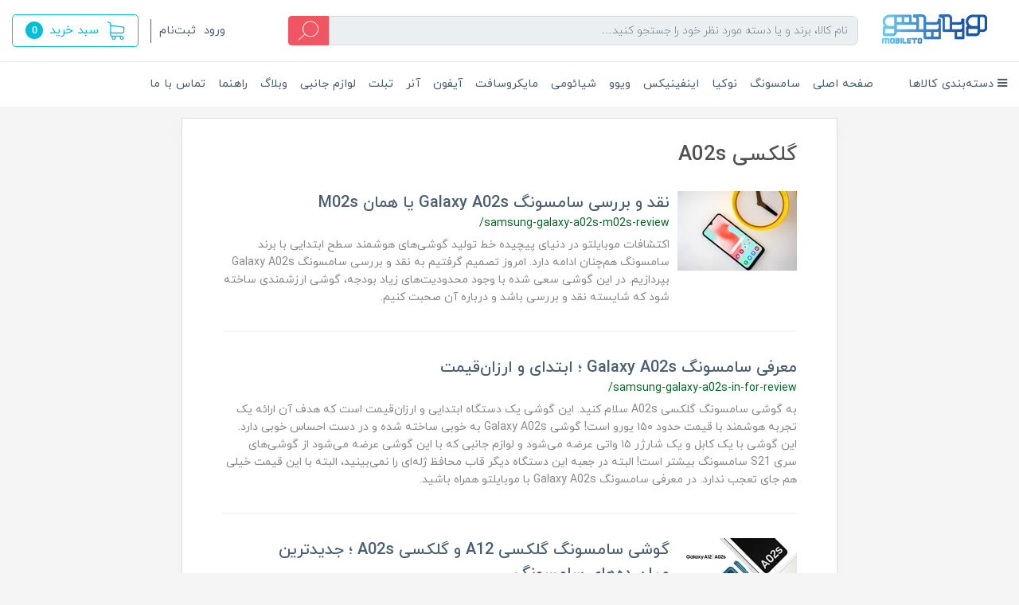

--- FILE ---
content_type: text/html; charset=utf-8
request_url: https://www.mobileto.net/site/search?q=%D8%A8%D8%B1%DA%86%D8%B3%D8%A8:%DA%AF%D9%84%DA%A9%D8%B3%DB%8C+A02s
body_size: 12047
content:
<!DOCTYPE html>
<html dir="rtl" lang="fa" ng-app="siteBuilder.public">
<head>
	<meta charset="UTF-8">
	<meta http-equiv="X-UA-Compatible" content="IE=edge">
	<title>موبایلتو | گلکسی A02s</title>
	<meta name="keywords" content="">
	<meta name="description" content="">
	<meta name="viewport" content="width=device-width, initial-scale=1, shrink-to-fit=no">
	<link rel="stylesheet" href="/site/resources/fonts/css?family=persian&family=fontawesome">
	<link rel="stylesheet" href="/themes/custom-97b6/css/bootstrap.css?v=8680928629">
	<link rel="stylesheet" href="/themes/custom-97b6/css/bootstrap.rtl.css">
	<link rel="stylesheet" href="/themes/custom-97b6/css/magnific.popup.css">
	<link rel="stylesheet" href="/themes/custom-97b6/css/owl.carousel.css">
	<link rel="stylesheet" href="/themes/custom-97b6/css/app.css?v=58570544">
	<link rel="canonical" href="https://www.mobileto.net/site/search?q=برچسب:%DA%AF%D9%84%DA%A9%D8%B3%DB%8C+A02s">
	<meta name="google-site-verification" content="t8UZR-oGuef4ht_57Yg8-8sG-Lx9UZfexoYTRC0FIBI" />
<script> !function (t, e, n) { t.yektanetAnalyticsObject = n, t[n] = t[n] || function () { t[n].q.push(arguments) }, t[n].q = t[n].q || []; var a = new Date, r = a.getFullYear().toString() + "0" + a.getMonth() + "0" + a.getDate() + "0" + a.getHours(), c = e.getElementsByTagName("script")[0], s = e.createElement("script"); s.id = "ua-script-avo4HUuD"; s.dataset.analyticsobject = n; s.async = 1; s.type = "text/javascript"; s.src = "https://cdn.yektanet.com/rg_woebegone/scripts_v3/avo4HUuD/rg.complete.js?v=" + r, c.parentNode.insertBefore(s, c) }(window, document, "yektanet"); </script><meta name="generator" content="Portal Site Builder">
</head>
<body ng-class="{'no-scroll':no_scroll}" itemscope="" itemtype="http://schema.org/WebPage">
<div class="site-header">
	<div class="container">
		<div class="row align-items-center">
			<div class="col-12 d-lg-none">
				<div class="header-mobile mb-15">
					<div class="row align-items-center">
						<div class="col">
							<div class="header-mobile-menu d-flex align-items-center">
								
    <div class="offcanvas" navbar-offcanvas="">
        <div class="offcanvas-overlay"></div>
        <a class="d-flex align-items-center" navbar-offcanvas-toggle="">
            <i class="header-burger-menu ml-2"></i>
            <span> دسته‌بندی‌ها</span>
        </a>
        <div id="offcanvas-101692114" class="offcanvas-sidebar">
            <div class="offcanvas-header">
                <a class="offcanvas-brand" href="javascript:;">
                    منوی وب‌سایت
                </a>
                <button type="button" class="offcanvas-close">
                    <i class="fa fa-times"></i>
                </button>
            </div>
            <ul class="offcanvas-nav" role="menu">
                
                    <li class="offcanvas-nav-item " data-subset="0">
                        <a href="/" class="offcanvas-nav-link" itemprop="url" target="_self">
                            صفحه اصلی
                        </a>
                        
                    </li>
                
                    <li class="offcanvas-nav-item " data-subset="0">
                        <a href="/samsung" class="offcanvas-nav-link" itemprop="url" target="_self">
                            سامسونگ
                        </a>
                        
                    </li>
                
                    <li class="offcanvas-nav-item " data-subset="0">
                        <a href="/shop-nokia" class="offcanvas-nav-link" itemprop="url" target="_self">
                            نوکیا
                        </a>
                        
                    </li>
                
                    <li class="offcanvas-nav-item " data-subset="0">
                        <a href="/infinix" class="offcanvas-nav-link" itemprop="url" target="_self">
                            اینفینیکس
                        </a>
                        
                    </li>
                
                    <li class="offcanvas-nav-item " data-subset="0">
                        <a href="/vivo" class="offcanvas-nav-link" itemprop="url" target="_self">
                            ویوو
                        </a>
                        
                    </li>
                
                    <li class="offcanvas-nav-item " data-subset="0">
                        <a href="/xiaomi-shop" class="offcanvas-nav-link" itemprop="url" target="_self">
                            شیائومی
                        </a>
                        
                    </li>
                
                    <li class="offcanvas-nav-item " data-subset="0">
                        <a href="/microsoft" class="offcanvas-nav-link" itemprop="url" target="_self">
                            مایکروسافت
                        </a>
                        
                    </li>
                
                    <li class="offcanvas-nav-item " data-subset="0">
                        <a href="/iphone" class="offcanvas-nav-link" itemprop="url" target="_self">
                            آیفون
                        </a>
                        
                    </li>
                
                    <li class="offcanvas-nav-item " data-subset="0">
                        <a href="/shop-honor" class="offcanvas-nav-link" itemprop="url" target="_self">
                            آنر
                        </a>
                        
                    </li>
                
                    <li class="offcanvas-nav-item " data-subset="0">
                        <a href="/tablet" class="offcanvas-nav-link" itemprop="url" target="_self">
                            تبلت
                        </a>
                        
                    </li>
                
                    <li class="offcanvas-nav-item " data-subset="0">
                        <a href="/accessories" class="offcanvas-nav-link" itemprop="url" target="_self">
                            لوازم جانبی
                        </a>
                        
                    </li>
                
                    <li class="offcanvas-nav-item " data-subset="0">
                        <a href="/blog-1" class="offcanvas-nav-link" itemprop="url" target="_self">
                            وبلاگ
                        </a>
                        
                    </li>
                
                    <li class="offcanvas-nav-item " data-subset="4">
                        <a href="/help" class="offcanvas-nav-link" itemprop="url" target="_self">
                            راهنما
                        </a>
                        
                            <button type="button" class="offcanvas-nav-toggle">
                                <i class="fa offcanvas-nav-toggle-icon"></i>
                            </button>
                            <ul class="offcanvas-nav-subset offcanvas-nav-subset-1" role="menu">
                                
                    <li class="offcanvas-nav-item " data-subset="0">
                        <a href="/help/text-4" class="offcanvas-nav-link" itemprop="url" target="_self">
                            ثبت سفارش
                        </a>
                        
                    </li>
                
                    <li class="offcanvas-nav-item " data-subset="0">
                        <a href="/help/text-3" class="offcanvas-nav-link" itemprop="url" target="_self">
                            رجسیتر کردن تلفن همراه
                        </a>
                        
                    </li>
                
                    <li class="offcanvas-nav-item " data-subset="0">
                        <a href="/help/%D9%86%D8%AD%D9%88%D9%87-%D8%A7%D8%B1%D8%B3%D8%A7%D9%84" class="offcanvas-nav-link" itemprop="url" target="_self">
                            شرایط و نحوه ارسال سفارشات
                        </a>
                        
                    </li>
                
                    <li class="offcanvas-nav-item " data-subset="0">
                        <a href="/help/terms-and-conditions" class="offcanvas-nav-link" itemprop="url" target="_self">
                            شرایط و مقررات
                        </a>
                        
                    </li>
                
                            </ul>
                        
                    </li>
                
                    <li class="offcanvas-nav-item " data-subset="0">
                        <a href="/contact-us" class="offcanvas-nav-link" itemprop="url" target="_self">
                            تماس با ما
                        </a>
                        
                    </li>
                
            </ul>
        </div>
    </div>

							</div>
						</div>
						<div class="col-auto">
							<a href="/">
								<img src="/uploads/logo/90ae02.png" class="header-mobile-logo pr-0 pr-lg-25">
							</a>
						</div>
					</div>
				</div>
			</div>
			<div class="col-auto d-none d-lg-flex">
				<a href="/">
					<img src="/uploads/logo/90ae02.png" class="header-logo pr-0 pr-lg-25">
				</a>
			</div>
			<div class="col">
				<div class="header-search pl-lg-50 pl-xxl-70">
					<form class="quicksearch header-search-form position-relative d-flex" action="/site/search" dynamic-search="" auto-show="">
						<div class="quicksearch-query d-flex w-100">
							<div class="input-group flex-row-reverse flex-lg-row">
								<input type="text" class="header-search-input quicksearch-query-input" name="q" maxlength="100" ng-model="query" ng-model-options="{debounce:500}" autocomplete="off" placeholder="نام کالا، برند و یا دسته مورد نظر خود را جستجو کنید…" aria-label="نام کالا، برند و یا دسته مورد نظر خود را جستجو کنید…" aria-describedby="basic-addon2">
								<div class="header-search-append d-flex align-items-center">
									<button class="btn header-search-button d-flex align-items-center justify-content-center py-0 quicksearch-query-button" type="submit"><i class="header-search-icon"></i></button>
								</div>
							</div>
						</div>
						<div class="quicksearch-items d-none" ng-class="{'d-none': !items.length}">
							<div class="quicksearch-item" ng-repeat="item in items">
								<div class="quicksearch-item-image" ng-show="item.image">
									<a ng-href="{{item.url}}" class="quicksearch-item-image-link">
										<img ng-src="{{item.image}}?m=crop&w=70&h=70&q=high" class="quicksearch-item-image-element">
									</a>
								</div>
								<h4 class="quicksearch-item-title">
									<a ng-href="{{item.url}}" class="quicksearch-item-link">
										<span ng-bind="item.title"></span>
									</a>
								</h4>
							</div>
						</div>
					</form>
				</div>
			</div>
			<div class="col-auto">
				<div class="header-actions d-flex flex-row-reverse flex-lg-row align-items-center">
					<div class="d-none d-lg-block">
						<div class="header-user-management ml-15 pl-10 d-flex align-items-center">
							
							
								<ul class="navbar-nav flex-row">
									<li class="nav-item">
										<a href="/site/signin" class="nav-link">
											ورود
										</a>
									</li>
									
										<li class="nav-item mr-10">
											<a href="/site/signup" class="nav-link">
												ثبت‌نام
											</a>
										</li>
									
								</ul>
							
						</div>
					</div>
					<div class="d-lg-none">
						<a href="/user">
							<i class="header-user-mobile-icon mr-20">
								
							</i>
						</a>
					</div>
					<div class="site-user-basket" cart="">
						<div class="dropdown">
							<div class="position-relative" data-toggle="dropdown" id="basket-widget" role="button" aria-expanded="false" aria-haspopup="true">
								<a href="/site/cart" ng-class="{'bg-blue text-white white': model.items.length>0, 'btn-outline-blue text-primary bg-transparent': !model.items.length}" class="d-none d-lg-flex justify-content-center justify-content-sm-end align-items-center flex-row flex-wrap btn btn-lg site-user-basket-button">
									<span class="site-user-basket-title d-flex"><i class="fa site-user-basket-icon ml-10" aria-hidden="true"></i></span>
									<span class="site-user-basket-title d-none d-xs-inline-flex">سبد خرید</span>
									<span class="site-user-basket-cart-badge badge mr-2" ng-class="{'bg-white text-blue': model.items.length>0, 'text-white': !model.items.length}" ng-bind="model.items.length || 0"></span>
								</a>
								<a href="/site/cart" class="d-lg-none">
									<i class="header-cart-mobile-icon position-relative">
										<span class="site-user-basket-cart-badge mobile badge badge-blue mr-2 text-white" ng-bind="model.items.length || 0"></span>
									</i>
								</a>
							</div>
							<div class="site-header-basket-items dropdown-menu dropdown-menu-right p-0 border-0" aria-labelledby="basket-widget" ng-if="model.items.length">
								<div class="card card-body site-header-basket-item-card">
									<form name="items" class="site-header-basket-item d-flex flex-row mb-20" ng-submit="items.$valid && update(item)" ng-repeat="item in model.items" novalidate="">
										<div class="site-header-basket-thumbnail ml-20 d-flex align-items-center justify-content-center border">
											<a ng-href="{{item.product.url}}" class="site-header-basket-item-image-link w-100 d-block" target="_blank">
												<img ng-src="{{item.product.image||'/site/resources/images/empty.jpg'}}?m=crop&w=90&h=90&q=high" class="img-responsive site-header-basket-item-image-element">
											</a>
										</div>
										<div class="d-flex flex-column justify-content-center">
											<div class="site-header-basket-item-details">
												<h5 class="site-header-basket-item-title">
													<a ng-href="{{item.product.url}}" class="site-header-basket-item-link" target="_blank">
														{{item.title}}
													</a>
												</h5>
											</div>
											<div class="site-header-basket-item-subtotal text-gray-lighter">
												{{item.total|number}} تومان
											</div>
											<div>
												<a href="javascript:;" class="badge site-header-basket-item-remove text-white pr-0" ng-click="removeItem(item)" click-confirm="آیا از حذف مطمئن هستید؟">
													<i class="fa fa-fw fa-times" ng-hide="item.progress"></i>
													<i class="fa fa-fw fa-refresh fa-spin" ng-show="item.progress"></i>
													حذف
												</a>
											</div>
										</div>
									</form>
									<hr class="site-header-basket-devider mt-0 mb-3">
									<div class="site-header-basket-container rounded-bottom">
										<a href="/site/cart" class="btn btn-block btn-blue site-header-basket-link py-10 px-30">
											ثبت و نهایی کردن سفارش
											<i class="fa fa-chevron-left mr-half align-middle" aria-hidden="true"></i>
										</a>
									</div>
								</div>
							</div>
							<div class="site-header-basket-items dropdown-menu dropdown-menu-right" aria-labelledby="basket-widget" ng-if="!model.items.length">
								<div class="dropdown-item">سبد خرید شما خالی است.</div>
							</div>
						</div>
					</div>
				</div>
			</div>
		</div>
	</div>
</div>

<!--
<div class="nav-container d-none d-lg-flex">
	<widget type="menu" name="navigation" section="سربرگ">
    <nav class="navbar navbar-mega navbar-light w-100 navbar-expand-lg" role="navigation" itemscope itemtype="http://schema.org/SiteNavigationElement">
        <div class="container" navbar-menu>
            <button type="button" class="navbar-toggler" data-toggle="collapse" data-target="#navbar-" aria-expanded="false" aria-controls="navbar">
                <span class="navbar-toggler-icon"></span>
            </button>
            <a class="navbar-brand d-lg-none float-left" href="javascript:;">
                گلکسی A02s
            </a>
            <div id="navbar-" class="navbar-collapse collapse">
                <ul class="navbar-nav w-100 position-relative" role="menu">
                    <loop src="">
                        <li class="nav-item position-static " data-subset="">
                            <a href="/site/search?q=برچسب:%DA%AF%D9%84%DA%A9%D8%B3%DB%8C+A02s" class="nav-link text-white" itemprop="url" target="">
                                گلکسی A02s
                            </a>
                            <if terms="nope">
								<div class="nav-subset nav-subset-">
									<div class="nav-subset-list">
										<loop src="" recursive="" max-depth="2">
											<a href="/site/search?q=برچسب:%DA%AF%D9%84%DA%A9%D8%B3%DB%8C+A02s" class="nav-subset-link " itemprop="url" target="">
												گلکسی A02s
											</a>
											<if terms="nope">
												<loop src="" recursive="" max-depth="1">
													<a href="/site/search?q=برچسب:%DA%AF%D9%84%DA%A9%D8%B3%DB%8C+A02s" class="nav-subset-subset-link " itemprop="url" target="">
														گلکسی A02s
													</a>
												</loop>
											</if>
										</loop>
									</div>
								</div>
                            </if>
                        </li>
                    </loop>
                </ul>
            </div>
        </div>
    </nav>
</widget>
</div>
-->

<!--megaMenuTwo-->
<div class="d-none d-lg-block bg-white">
	<div class="container position-relative">
	<div class="navbar-mega-two-container d-inline-block">
		<a href="#" class="mega-menu-two-title"><i class="fa fa-bars"></i> دسته‌بندی کالاها</a>
		
			<div class="navbar-mega-two-context shadow">
				<nav class="navbar-mega-two" role="navigation" itemscope="" itemtype="http://schema.org/SiteNavigationElement" navbar-menu="">
					<div id="navbar-101692114" class="">
						<ul class="navbar-nav" role="menu">
							
								<li class="nav-item position-static " data-subset="0">
									<a href="/" class="nav-link" itemprop="url" target="_self">
										صفحه اصلی
									</a>
									
								</li>
							
								<li class="nav-item position-static " data-subset="0">
									<a href="/samsung" class="nav-link" itemprop="url" target="_self">
										سامسونگ
									</a>
									
								</li>
							
								<li class="nav-item position-static " data-subset="0">
									<a href="/shop-nokia" class="nav-link" itemprop="url" target="_self">
										نوکیا
									</a>
									
								</li>
							
								<li class="nav-item position-static " data-subset="0">
									<a href="/infinix" class="nav-link" itemprop="url" target="_self">
										اینفینیکس
									</a>
									
								</li>
							
								<li class="nav-item position-static " data-subset="0">
									<a href="/vivo" class="nav-link" itemprop="url" target="_self">
										ویوو
									</a>
									
								</li>
							
								<li class="nav-item position-static " data-subset="0">
									<a href="/xiaomi-shop" class="nav-link" itemprop="url" target="_self">
										شیائومی
									</a>
									
								</li>
							
								<li class="nav-item position-static " data-subset="0">
									<a href="/microsoft" class="nav-link" itemprop="url" target="_self">
										مایکروسافت
									</a>
									
								</li>
							
								<li class="nav-item position-static " data-subset="0">
									<a href="/iphone" class="nav-link" itemprop="url" target="_self">
										آیفون
									</a>
									
								</li>
							
								<li class="nav-item position-static " data-subset="0">
									<a href="/shop-honor" class="nav-link" itemprop="url" target="_self">
										آنر
									</a>
									
								</li>
							
								<li class="nav-item position-static " data-subset="0">
									<a href="/tablet" class="nav-link" itemprop="url" target="_self">
										تبلت
									</a>
									
								</li>
							
								<li class="nav-item position-static " data-subset="0">
									<a href="/accessories" class="nav-link" itemprop="url" target="_self">
										لوازم جانبی
									</a>
									
								</li>
							
								<li class="nav-item position-static " data-subset="0">
									<a href="/blog-1" class="nav-link" itemprop="url" target="_self">
										وبلاگ
									</a>
									
								</li>
							
								<li class="nav-item position-static " data-subset="4">
									<a href="/help" class="nav-link" itemprop="url" target="_self">
										راهنما
									</a>
									
										<div class="nav-subset nav-subset-12">
											<div class="nav-subset-list">
												
													<a href="/help/text-4" class='  nav-subset-subset-link' itemprop="url" target="_self">
														ثبت سفارش
													</a>
													
												
													<a href="/help/text-3" class='  nav-subset-subset-link' itemprop="url" target="_self">
														رجسیتر کردن تلفن همراه
													</a>
													
												
													<a href="/help/%D9%86%D8%AD%D9%88%D9%87-%D8%A7%D8%B1%D8%B3%D8%A7%D9%84" class='  nav-subset-subset-link' itemprop="url" target="_self">
														شرایط و نحوه ارسال سفارشات
													</a>
													
												
													<a href="/help/terms-and-conditions" class='  nav-subset-subset-link' itemprop="url" target="_self">
														شرایط و مقررات
													</a>
													
												
											</div>
										</div>
									
								</li>
							
								<li class="nav-item position-static " data-subset="0">
									<a href="/contact-us" class="nav-link" itemprop="url" target="_self">
										تماس با ما
									</a>
									
								</li>
							
						</ul>
					</div>
				</nav>
			</div>
		
	</div>
	
		<nav class="navbar navbar-expand-lg d-inline-block" role="navigation" itemscope="" itemtype="http://schema.org/SiteNavigationElement">
			<div class="container" navbar-menu="">
				<button type="button" class="navbar-toggler" data-toggle="collapse" data-target="#navbar-101692114" aria-expanded="false" aria-controls="navbar">
					<span class="navbar-toggler-icon"></span>
				</button>
				<a class="navbar-brand d-lg-none float-left" href="javascript:;">
					منوی وب‌سایت
				</a>
				<div id="navbar-101692114" class="navbar-collapse collapse">
					<ul class="navbar-nav" role="menu">
						
							<li class="nav-item " data-subset="0">
								<a href="/" class="nav-link" itemprop="url" target="_self">
									صفحه اصلی
								</a>
								
							</li>
						
							<li class="nav-item " data-subset="0">
								<a href="/samsung" class="nav-link" itemprop="url" target="_self">
									سامسونگ
								</a>
								
							</li>
						
							<li class="nav-item " data-subset="0">
								<a href="/shop-nokia" class="nav-link" itemprop="url" target="_self">
									نوکیا
								</a>
								
							</li>
						
							<li class="nav-item " data-subset="0">
								<a href="/infinix" class="nav-link" itemprop="url" target="_self">
									اینفینیکس
								</a>
								
							</li>
						
							<li class="nav-item " data-subset="0">
								<a href="/vivo" class="nav-link" itemprop="url" target="_self">
									ویوو
								</a>
								
							</li>
						
							<li class="nav-item " data-subset="0">
								<a href="/xiaomi-shop" class="nav-link" itemprop="url" target="_self">
									شیائومی
								</a>
								
							</li>
						
							<li class="nav-item " data-subset="0">
								<a href="/microsoft" class="nav-link" itemprop="url" target="_self">
									مایکروسافت
								</a>
								
							</li>
						
							<li class="nav-item " data-subset="0">
								<a href="/iphone" class="nav-link" itemprop="url" target="_self">
									آیفون
								</a>
								
							</li>
						
							<li class="nav-item " data-subset="0">
								<a href="/shop-honor" class="nav-link" itemprop="url" target="_self">
									آنر
								</a>
								
							</li>
						
							<li class="nav-item " data-subset="0">
								<a href="/tablet" class="nav-link" itemprop="url" target="_self">
									تبلت
								</a>
								
							</li>
						
							<li class="nav-item " data-subset="0">
								<a href="/accessories" class="nav-link" itemprop="url" target="_self">
									لوازم جانبی
								</a>
								
							</li>
						
							<li class="nav-item " data-subset="0">
								<a href="/blog-1" class="nav-link" itemprop="url" target="_self">
									وبلاگ
								</a>
								
							</li>
						
							<li class="nav-item " data-subset="4">
								<a href="/help" class="nav-link" itemprop="url" target="_self">
									راهنما
								</a>
								
									<ul class="nav-subset" role="menu">
										
											<li class="nav-subset-item " data-subset="0">
												<a href="/help/text-4" class="nav-subset-link" itemprop="url" target="_self">
													ثبت سفارش
												</a>
												
											</li>
										
											<li class="nav-subset-item " data-subset="0">
												<a href="/help/text-3" class="nav-subset-link" itemprop="url" target="_self">
													رجسیتر کردن تلفن همراه
												</a>
												
											</li>
										
											<li class="nav-subset-item " data-subset="0">
												<a href="/help/%D9%86%D8%AD%D9%88%D9%87-%D8%A7%D8%B1%D8%B3%D8%A7%D9%84" class="nav-subset-link" itemprop="url" target="_self">
													شرایط و نحوه ارسال سفارشات
												</a>
												
											</li>
										
											<li class="nav-subset-item " data-subset="0">
												<a href="/help/terms-and-conditions" class="nav-subset-link" itemprop="url" target="_self">
													شرایط و مقررات
												</a>
												
											</li>
										
									</ul>
								
							</li>
						
							<li class="nav-item " data-subset="0">
								<a href="/contact-us" class="nav-link" itemprop="url" target="_self">
									تماس با ما
								</a>
								
							</li>
						
					</ul>
				</div>
			</div>
		</nav>
	
</div>
</div>
<!--/megaMenuTwo-->



<!--main-->
<main class="page-container search-container" itmeprop="mainEntity" itemscope="" itemtype="http://schema.org/WebPage">
	<div class="container">
		<div class="row">
			<div class="d-none d-lg-block col-lg-1 col-xl-2"></div>
			<div class="col-md-12 col-lg-10 col-xl-8">
				<div class="page-context search-context wrapper-helper">
					<h1 class="page-title search-title" itemprop="headline">
						گلکسی A02s
					</h1>
					
					
						<div class="search-result">
							
								<div class="search-item d-flex" itemprop="mentions" itemscope="" itemtype="http://schema.org/Thing">
									
										<div class="search-item-image d-none d-sm-block">
											<a href="/samsung-galaxy-a02s-m02s-review" class="search-item-link" itemprop="url mainEntityOfPage">
												<img class="search-item-image-element ml-10" src='/uploads/posts/e646f0.jpg?m=thumb&h=100&q=high' alt="نقد و بررسی سامسونگ Galaxy A02s یا همان M02s">
											</a>
										</div>
									
									<div class="search-item-context">
										<h2 class="search-item-title" itemprop="name">
											<a href="/samsung-galaxy-a02s-m02s-review" class="search-item-link" itemprop="url mainEntityOfPage">
												نقد و بررسی سامسونگ Galaxy A02s یا همان M02s
											</a>
										</h2>
										<span class="search-item-url">
											/samsung-galaxy-a02s-m02s-review
										</span>
										
											<p class="search-item-description" itemprop="description">
												اکتشافات موبایلتو در دنیای پیچیده خط تولید گوشی&zwnj;های هوشمند سطح ابتدایی با برند سامسونگ هم&zwnj;چنان ادامه دارد. امروز تصمیم گرفتیم به نقد و بررسی سامسونگ Galaxy A02s بپردازیم. در این گوشی سعی شده با وجود محدودیت&zwnj;های زیاد بودجه، گوشی ارزشمندی ساخته شود که شایسته نقد و بررسی باشد و درباره آن صحبت کنیم.
											</p>
										
									</div>
								</div>
								<hr class="search-item-separator">
							
								<div class="search-item d-flex" itemprop="mentions" itemscope="" itemtype="http://schema.org/Thing">
									
									<div class="search-item-context">
										<h2 class="search-item-title" itemprop="name">
											<a href="/samsung-galaxy-a02s-in-for-review" class="search-item-link" itemprop="url mainEntityOfPage">
												معرفی سامسونگ Galaxy A02s ؛ ابتدای و ارزان‌قیمت
											</a>
										</h2>
										<span class="search-item-url">
											/samsung-galaxy-a02s-in-for-review
										</span>
										
											<p class="search-item-description" itemprop="description">
												به گوشی سامسونگ گلکسی A02s سلام کنید. این گوشی یک دستگاه ابتدایی و ارزان&zwnj;قیمت است که هدف آن ارائه یک تجربه هوشمند با قیمت حدود ۱۵۰ یورو است! گوشی Galaxy A02s به خوبی ساخته شده و در دست احساس خوبی دارد. این گوشی با یک کابل و یک شارژر ۱۵ واتی عرضه می&zwnj;شود و لوازم جانبی که با این گوشی عرضه می&zwnj;شود از گوشی&zwnj;های سری S21 سامسونگ بیشتر است! البته در جعبه این دستگاه دیگر قاب محافظ ژله&zwnj;ای را نمی&zwnj;بینید، البته با این قیمت خیلی هم جای تعجب ندارد. در معرفی سامسونگ Galaxy A02s با موبایلتو همراه باشید.
											</p>
										
									</div>
								</div>
								<hr class="search-item-separator">
							
								<div class="search-item d-flex" itemprop="mentions" itemscope="" itemtype="http://schema.org/Thing">
									
										<div class="search-item-image d-none d-sm-block">
											<a href="/samsung-galaxy-a12-galaxy-a02s" class="search-item-link" itemprop="url mainEntityOfPage">
												<img class="search-item-image-element ml-10" src='/uploads/posts/be01cf.jpg?m=thumb&h=100&q=high' alt="گوشی سامسونگ گلکسی A12 و گلکسی A02s ؛ جدیدترین میان‌رده‌های سامسونگ">
											</a>
										</div>
									
									<div class="search-item-context">
										<h2 class="search-item-title" itemprop="name">
											<a href="/samsung-galaxy-a12-galaxy-a02s" class="search-item-link" itemprop="url mainEntityOfPage">
												گوشی سامسونگ گلکسی A12 و گلکسی A02s ؛ جدیدترین میان‌رده‌های سامسونگ
											</a>
										</h2>
										<span class="search-item-url">
											/samsung-galaxy-a12-galaxy-a02s
										</span>
										
											<p class="search-item-description" itemprop="description">
												مدتی بود درباره دو گوشی سامسونگ گلکسی A12 و گلکسی A02s شایعاتی می&zwnj;شنیدیم. روز ۲۵ نوامبر سال ۲۰۲۰، یعنی سه روز پیش، سامسونگ اولین عضو خانواده Galaxy A در سال ۲۰۲۱ را به طور رسمی معرفی کرد.
											</p>
										
									</div>
								</div>
								<hr class="search-item-separator">
							
							
						</div>
					
					
				</div>
			</div>
		</div>
	</div>
</main>
<!--/main-->

<footer class="site-footer mt-50 mt-lg-100">
	<hr class="d-lg-none">
	<a href="#" class="d-none d-lg-flex footer-scroll-top">
        <span class="d-lg-flex align-items-center justify-content-center w-100 h-100">
            <span class="footer-scroll-top-icon">
            </span>
            برگشت به بالا
        </span>
	</a>
	<div class="container">
		

		<div class="footer-links py-30">
			<div class="helper-container">
				<div class="row">
					
						<div class="col-12 col-sm-6 col-md-4 col-lg mb-30 mb-lg-0">
							<div class="footer-links-header mb-20">
								<span>دسترسی آسان</span>
							</div>
							<ul class="m-0 p-0">
								
									<li class="list-unstyled pb-2"><a href="/samsung" class="footer-link">سامسونگ</a></li>
								
									<li class="list-unstyled pb-2"><a href="/xiaomi-shop" class="footer-link">شیائومی</a></li>
								
									<li class="list-unstyled pb-2"><a href="/shop-honor" class="footer-link">آنر</a></li>
								
									<li class="list-unstyled pb-2"><a href="/shop-nokia" class="footer-link">نوکیا</a></li>
								
									<li class="list-unstyled pb-2"><a href="/accessories" class="footer-link">لوازم جانبی</a></li>
								
							</ul>
							
						</div>
					
					
						<div class="col-12 col-sm-6 col-md-4 col-lg mb-30 mb-lg-0">
							<div class="footer-links-header mb-20">
								<span>راهنما</span>
							</div>
							<ul class="m-0 p-0">
								
									<li class="list-unstyled pb-2"><a href="/help/text-4" class="footer-link">ثبت سفارش</a></li>
								
									<li class="list-unstyled pb-2"><a href="/help/text-3" class="footer-link">رجسیتر کردن تلفن همراه</a></li>
								
									<li class="list-unstyled pb-2"><a href="/faq-2" class="footer-link">سوالات متداول</a></li>
								
									<li class="list-unstyled pb-2"><a href="/help/%D9%86%D8%AD%D9%88%D9%87-%D8%A7%D8%B1%D8%B3%D8%A7%D9%84" class="footer-link">شرایط و نحوه ارسال</a></li>
								
									<li class="list-unstyled pb-2"><a href="/help/terms-and-conditions" class="footer-link">شرایط و مقررات</a></li>
								
							</ul>
							
						</div>
					
					
						<div class="col-12 col-sm-6 col-md-4 col-lg mb-30 mb-lg-0">
							<div class="footer-links-header mb-20">
								<span>ارتباط با ما</span>
							</div>
							<ul class="m-0 p-0">
								
									<li class="list-unstyled pb-2"><a href="/contact-us" class="footer-link">تماس با ما</a></li>
								
									<li class="list-unstyled pb-2"><a href="/trackorder" class="footer-link">پیگیری سفارش</a></li>
								
									<li class="list-unstyled pb-2"><a href="/info" class="footer-link">تکمیل اطلاعات ثبت نام</a></li>
								
							</ul>
							
						</div>
					
						<div class="col-12 col-lg-auto">
							
								<form name="subscription" ng-submit="subscription.$valid && submit()" eval="collect('9zTmCcLMQqLHTBmvmezyy6VLvjC1C/+/2TavwMyZ2EE=')" subscription="" dynamic-form="" auto-show="" novalidate="">
									<div class="footer-left-section d-flex flex-column">
										<span>از تخفیف‌ها و جدیدترین‌های ما باخبر شوید :</span>
										
											<div class="alert alert-danger validation-summary footer-subscription-failed" ng-if="validation" ng-class="{'d-block' : validation}">
    <h6 class="alert-heading validation-summary-title footer-subscription-failed-title">
        <span ng-bind="validation.main"></span>
    </h6>
    <ul class="validation-summary-list footer-subscription-failed-list">
        <li class="validation-summary-item footer-subscription-failed-item" ng-repeat="(key, value) in validation" ng-if="key != 'main'">
            {{value}}
        </li>
    </ul>
</div>
										
										<div class="alert alert-success footer-subscription-succeed" ng-show="succeed">
											<span ng-bind="succeed.description"></span>
										</div>
										<div class="input-group mt-20 mb-25">
											<input type="text" name="email" class="form-control" ng-model="model.email" ng-disabled="progress" placeholder="آدرس ایمیل خود را وارد کنید" aria-label="آدرس ایمیل خود را وارد کنید" aria-describedby="button-addon2">
											<div class="input-group-append">
												<button class="btn btn-blue" type="submit" ng-disabled="progress" id="button-addon2">ارسال</button>
											</div>
										</div>
										<div class="validation-inline footer-subscription-inline-error text-danger" ng-messages="subscription.email.$error" ng-show="subscription.$submitted || subscription.email.$dirty">
											<span ng-message="server">
												<span ng-bind="validation.email"></span>
											</span>
										</div>
									</div>
									
								</form>
							
							
								<span class="d-flex mb-15">
                            	ما را در شبکه‌های اجتماعی دنبال کنید:
                       			</span>
								<div class="footer-social">
									
										<a class="footer-social-link telegram" href="https://www.t.me/mobileto_net"><span class="fa fa-send"></span></a>
									
									
										<a class="footer-social-link instagram" href="https://www.instagram.com/mobileto_net/"><span class="fa fa-instagram"></span></a>
									
									
									
									
									
								</div>
								
							
						</div>
				</div>
			</div>
		</div>
		<div class="footer-address py-15">
			<div class="helper-container">
				<div class="row align-items-center justify-content-center">
					
						<div class="col-12 col-md">
							<ul class="footer-address-items row flex-column flex-md-row align-items-center align-items-md-start mb-20 mb-md-0 mr-0 pr-0">
								
									<li class="list-unstyled col-auto col-md-6 col-lg-auto col-xl-auto pr-0 mr-0">انتخاب هوشمند ، تضمین قیمت و پشتیبانی مطمئن</li>
								
								
									<li class="list-unstyled col-auto col-md-6 col-lg-auto pr-0 mr-0 pr-md-20 pr-lg-0 pr-xxl-20">
										شماره تماس :
										<a href="/faq/question/80/">02196861111</a>
									</li>
								
								
									<li class="list-unstyled col-auto col-md-6 col-lg-auto col-xl-auto pr-0 mr-0 pr-xxl-20">آدرس ایمیل :
										<a href="mailto:info@mobileto.net">info@mobileto.net</a>
									</li>
								
							</ul>
							
						</div>
					
					
						<div class="col-12 col-md-auto">
							<div class="d-flex justify-content-center align-items-center w-100">
								
									<a class="d-flex  mr-20" href="https://www.instagram.com/mobileto_net/">
										<img src='/themes/custom-97b6/userfiles/32ea27.png?m=thumb&w=159&h=48&q=veryhigh' alt="">
									</a>
								
							</div>
							
						</div>
					
				</div>
			</div>
		</div>
	</div>
	<div class="footer-more-info">
		<div class="helper-container px-15">
			<div class="row">
				
					<div class="col-12 col-md">
						<div class="pt-25">
							<h1 class="footer-more-info-title pb-15">درباره ما</h1>
							<p class="footer-more-info-description">
								موبایلتو با بهره گیری از تجربه 10 ساله مؤسسین خود، از سال 1398 فعالیت خود را برای فروش آنلاین گوشی موبایل شروع کرده و هدف ما ارائه بهترین قیمت بازار خدمات ارسال و پشتیبانی است.
								<br>
								ساخت سایت توسط <a href="https://www.portal.ir/" target="_blank">Portal</a>
							</p>
						</div>
						
					</div>
				
				
					<div class="col-12 col-md-auto">
						<!-- <div class="footer-certify-box mr-15 my-10 my-lg-20 p-10 text-center">
                            <img src="images/samandehi.png" class="footer-certify-box-image" />
                        </div>
                        -->
						<img referrerpolicy='origin' id = 'nbqejzpergvjapfuesgtoeuk' style = 'cursor:pointer' onclick = 'window.open("https://logo.samandehi.ir/Verify.aspx?id=273508&p=uiwkjyoexlaodshwobpdmcsi", "Popup","toolbar=no, scrollbars=no, location=no, statusbar=no, menubar=no, resizable=0, width=450, height=630, top=30")' alt = 'logo-samandehi' src = 'https://logo.samandehi.ir/logo.aspx?id=273508&p=odrfyndtqftiujynlymaaqgw' />

<a referrerpolicy="origin" target="_blank" href="https://trustseal.enamad.ir/?id=259965&amp;Code=osKN6wx9crxuzcvXezA4"><img referrerpolicy="origin" src="https://Trustseal.eNamad.ir/logo.aspx?id=259965&amp;Code=osKN6wx9crxuzcvXezA4" alt="" style="cursor:pointer" id="osKN6wx9crxuzcvXezA4"></a>

						
					</div>
				
			</div>
		</div>
	</div>
</footer>

<script type="text/javascript" src="/themes/custom-97b6/js/bootstrap.js"></script>
<script type="text/javascript" src="/themes/custom-97b6/js/magnific.popup.js"></script>
<script type="text/javascript" src="/themes/custom-97b6/js/owl.carousel.js"></script>
<script type="text/javascript" src="/themes/custom-97b6/js/app.js"></script>
<script type="text/javascript" src="/themes/custom-97b6/js/custom.js?v=1.02"></script>
<script type="text/javascript" src="https://www.googletagmanager.com/gtag/js?id=G-GCYMNSD7HW" async=""></script>
<script type="text/javascript">
    window.dataLayer = window.dataLayer || [];
    function gtag(){dataLayer.push(arguments);}
    gtag('js', new Date());
    gtag('config', 'G-GCYMNSD7HW');
</script>

</body></html>

--- FILE ---
content_type: text/css
request_url: https://www.mobileto.net/themes/custom-97b6/css/app.css?v=58570544
body_size: 31566
content:
/*
Theme Name: Jaabeh
Version: 1.0
*/

@charset "UTF-8";

body {
	font-family: 'IRANYekanWeb', 'Arial';
	cursor: default;
	text-align: right;
	text-rendering: auto;
	-webkit-font-smoothing: antialiased;
	-moz-osx-font-smoothing: grayscale;
}

a:link, a:visited, a:hover, a:active, a:focus {
	text-decoration: none;
	transition: all .2s ease-in-out;
	-moz-transition: all .2s ease-in-out;
	-o-transition: all .2s ease-in-out;
	-ms-transition: all .2s ease-in-out;
	-webkit-transition: all .2s ease-in-out;
}

a {  }
a:hover, a:active, a:focus {  }
hr { border-width: 2px; border-color: whitesmoke; }

[auto-show] { display: none; }
.break-word { word-wrap: break-word; word-break: break-word; }
.no-scroll { overflow: hidden; }

.breadcrumb { background: none; padding: 0 2px 0; margin: 0 0 10px; font-size: 13px; }
.breadcrumb-item.active a { color: #777; }

.form {  }
.form-inline-error { margin: 5px 0; }

.pagination { margin: 10px; }
.pagination .page-item {  }
.pagination .page-item.active {  }
.pagination .page-link {  }

.edit-link {  }
.edit-link-page {  }
.edit-link-post {  }
.edit-link-product {  }
.edit-link-widget {  }

.add-link {  }
.add-link-page {  }
.add-link-post {  }
.add-link-widget {  }

.figure-content { overflow-x: auto; }
.figure-content ul,
.figure-content ol { padding: 0 20px 0; }
.figure-content table {  }
.figure-content table tr {  }
.figure-content table th {  }
.figure-content table td {  }
.figure-content img { max-width: 100%; }
.figure-content blockquote { background: whitesmoke; padding: 15px 15px 1px; border-right: 3px solid #dedede; }
.figure-content hr { margin: 30px 0; }
.figure-content pre { display: block; padding: 17px; margin: 0 0 17.5px; font-size: 15px; line-height: 2.2; word-break: break-all; word-wrap: break-word; color: #333; background-color: #f5f5f5; border: 1px solid #ccc; border-radius: 4px; }

.validation-summary { margin: 30px 0; }
.validation-summary-title { margin: 5px 0; }
.validation-summary-list { margin: 0; padding: 0; list-style: none; line-height: 180%; }
.validation-summary-item {  }
.validation-summary-item:before { font-family: FontAwesome; content: "\f0d9"; }
.validation-inline { line-height: 160%; }

.navbar-nav {  }
.navbar-nav .nav-item { position: relative; }
.navbar-nav .nav-subset { display: none; }
.navbar-nav .nav-subset-item { position: relative; }
.navbar-nav .nav-subset-link { color: gray; }

@media(min-width:992px) {
	.navbar-nav .nav-subset { min-width: 150px; list-style: none; position: absolute; top: calc(100% + 10px); right: 0px; background: #f5f4f9; padding: 0; white-space: nowrap; z-index: 10; box-shadow: 0px 20px 50px 0px rgba(0, 0, 0, 0.07); }
	.navbar-nav .nav-subset-item { position: relative; }
	.navbar-nav .nav-subset-item.active > .nav-subset-link { background: #f8f9fa; }
	.navbar-nav .nav-subset-item:last-child > .nav-subset-link { border: 0; }
	.navbar-nav .nav-subset-item[data-subset="0"] .nav-subset-link { padding-left: 15px; }
	.navbar-nav .nav-subset-item[data-subset="0"] .nav-subset-link:after { content: ''; }
	.navbar-nav .nav-subset-item .nav-subset { top: -1px; right: 95%; }
	.navbar-nav .nav-subset-link { padding: 9px 15px 9px 30px; display: block; border-bottom: 1px solid #eeecf5; font-size: 15px; color: #6e6e75; }
	.navbar-nav .nav-subset-link:after { font-family: FontAwesome; content: "\f0d9"; position: absolute; left: 10px; }
	.navbar-nav .nav-item.expanded > .nav-subset, .navbar-nav .nav-subset-item.expanded > .nav-subset { display: block; }
}

@media(max-width:991px) {
	.navbar-nav { margin-top: 10px; }
	.navbar-nav .nav-subset { list-style: none; display: block; position: static; border: none; border-radius: none; box-shadow: none; background: none; padding: 0 30px 0 0; font-size: 16px; }
	.navbar-nav .nav-subset-link:before { font-family: FontAwesome; content: "\f0d9"; color: #737373; margin-left: 5px; }
	.navbar-nav .nav-link, .navbar-nav .nav-subset-link { line-height: 200%; display: block; background: #f1f1f1; margin-bottom: 5px; padding: 5px 15px !important; }
}

.offcanvas {  }
.offcanvas-sidebar { position: fixed; right: -100%; top: 0; z-index: 1000; width: 350px; background: white; overflow: auto; height: 100%; direction: ltr; box-shadow: -5px 0px 20px 0px rgba(0, 0, 0, 0.1); transition: 0.5s; }
.offcanvas-header { direction: rtl; padding: 20px 15px; line-height: 30px; position: relative; background: #f3f3f3; }
.offcanvas-brand { font-size: 22px; color: black; }
.offcanvas-close { position: absolute; left: 0; top: 0; bottom: 0; height: 100%; width: 50px; background: none; border: none; font-size: 25px; cursor: pointer; text-align: center; }
.offcanvas-overlay { content: ' '; display: none; position: fixed; background: #00000082; top: 0; right: 0; bottom: 0; left: 0; z-index: 999; }
.offcanvas-nav { list-style: none; padding: 0; margin: 0; direction: rtl; border-top: 1px solid #e2e2e2; }
.offcanvas-nav-item { position: relative; }
.offcanvas-nav-link { display: block; background: #fdfdfd; color: #383838; border-bottom: 1px solid #e2e2e2; line-height: 150%; padding: 12px 15px 12px 45px; }
.offcanvas-nav-toggle { position: absolute; top: 0; left: 0; height: 48px; border: none; background: none; width: 40px; outline: none !important; cursor: pointer; }
.offcanvas-nav-toggle-icon:before { content: "\f0d7"; }
.offcanvas-nav-close { display: none; }
.offcanvas-nav-subset { list-style: none; padding: 0; margin: 0; display: none; }
.offcanvas-expanded .offcanvas-sidebar { right: 0; }
.offcanvas-expanded .offcanvas-overlay { display: block; }
.offcanvas-nav-item-expanded > .offcanvas-nav-subset { display: block; }
.offcanvas-nav-item-expanded > .offcanvas-nav-toggle > .offcanvas-nav-toggle-icon:before { content: "\f0d8"; }
.offcanvas-nav-subset-1 .offcanvas-nav-link { padding-right: 40px; }
.offcanvas-nav-subset-2 .offcanvas-nav-link { padding-right: 80px; }
.offcanvas-nav-subset-3 .offcanvas-nav-link { padding-right: 120px; }

@media(max-width:374px) {
	.offcanvas-sidebar { width: calc(100% - 30px); }
}

/* shared pages elements */
.page-container {  }
.page-context {  }
.page-title {  }
.page-separator {  }
.page-description {  }
.page-empty {  }

/* shared blog elements */
.blog-container {  }
.blog-context {  }
.blog-title {  }
.blog-separator {  }
.blog-description {  }
.blog-empty {  }
.blog-post {  }
.blog-post-image {  }
.blog-post-image-link {  }
.blog-post-title {  }
.blog-post-excerpt {  }
.blog-post-meta { margin-top: 15px !important; }
.blog-post-meta a { color: #4d89ea !important; border-bottom: 1px dashed #4d89ea; padding-bottom: 5px; }
.blog-post-date {  }
.blog-post-author {  }
.blog-post-author-link {  }
.blog-post-categories {  }
.blog-post-category {  }

/* plain blog elements */
.blog-plain-container {  }
.blog-plain-header { background: #ccc; padding: 110px 0 90px; text-align: center; margin: 0px 0 0; }
.blog-plain-header-title {  }
.blog-plain-header-description { margin-bottom: 10px; line-height: 200%; }
.blog-plain-context { margin-top: 50px; }
.blog-plain-post {  }
.blog-plain-post-title { margin: 0 0 10px; line-height: 130%; }
.blog-plain-post-link { font-size: 1.3rem; color: #565656; }
.blog-plain-post-meta { font-size: 14px; }
.blog-plain-post-meta i { color: #5a5a5a; margin-left: 5px; }
.blog-plain-post-author {  }
.blog-plain-post-author-link { font-weight: bold; }
.blog-plain-post-date {  }
.blog-plain-post-excerpt { margin: 15px 0 12px; line-height: 200%; }
.blog-plain-post-permalink {  }
.blog-plain-post-separator { margin: 35px 0; }
.blog-plain-post-edit { margin: 20px 0 0; }
.blog-plain-post:last-child .blog-plain-post-separator { display: none; }
.blog-plain-edit, .blog-plain-add { margin: 20px 0 0; }
.blog-plain-context .pagination { margin: 0 0 -15px; }
.blog-plain-empty {  }

/* cover blog elements */
.blog-cover-container {  }
.blog-cover-header { background: #969696; background-size: cover; padding: 90px 0 100px; text-align: center; margin: 0px 0 0; }
.blog-cover-header-title { color: #fff; line-height: 130%; }
.blog-cover-header-description { color: #fff; margin-bottom: 10px; line-height: 200%; }
.blog-cover-context { padding-top: 50px; padding-bottom: 50px; }
.blog-cover-post {  }
.blog-cover-post-title { margin: 0 0 10px; line-height: 130%; }
.blog-cover-post-meta { margin: 10px 0 0; }
.blog-cover-post-date { display: inline-block; margin-left: 10px; }
.blog-cover-post-author { display: inline-block; margin-left: 10px; }
.blog-cover-post-author-link {  }
.blog-cover-post-categories {  }
.blog-cover-post-category:after { content: "\060C "; }
.blog-cover-post-category:last-child:after { content: ""; }
.blog-cover-post-image { margin: 10px 0 25px; }
.blog-cover-post-image-link {  }
.blog-cover-post-image-element { width: 100%; }
.blog-cover-post-excerpt { margin: 10px 0 0; line-height: 200%; }
.blog-cover-post-separator { margin: 40px 0; }
.blog-cover-post-edit { display: inline-block; margin: 20px 0 0; }
.blog-cover-post:last-child .blog-cover-post-separator { display: none; }
.blog-cover-edit, .blog-cover-add { margin: 10px 0 0; }
.blog-cover-context .pagination { margin: 0 0 -15px; }
.blog-cover-empty {  }

@media(min-width:768px) {
	.blog-cover-header { padding: 140px 0 170px; }
	.blog-cover-context { margin-top: -100px; background: #fff; border: 1px solid #ccc; padding: 50px 60px; }
}

/* masonry blog elements */
.blog.masonry-container {  }
.blog-masonry-context { padding: 30px 0 0; }
.blog-masonry-title {  }
.blog-masonry-description { margin-bottom: 10px; line-height: 200%; }
.blog-masonry-separator { margin: 30px 0; }
.blog-masonry-item { margin: 0; border: 0; border-radius: 0; }
.blog-masonry-post { padding: 0 0 10px; background: #f5f5f5; }
.blog-masonry-post-context { padding: 15px; }
.blog-masonry-post-image {  }
.blog-masonry-post-image-link {  }
.blog-masonry-post-image-element { width: 100%; }
.blog-masonry-post-title { font-size: 24px; margin: 5px 0 10px; line-height: 130%; }
.blog-masonry-post-link { font-size: 1.1rem; color: #5a5a5a; font-weight: 700; }
.blog-masonry-post-excerpt { font-size: 14px; line-height: 180%; }
.blog-masonry-post-date { font-size: 14px; margin-top: 5px; }
.blog-masonry-post-edit { margin: 15px 0 0; }
.blog-masonry-edit, .blog-masonry-add { margin: 20px 0 0; }
.blog-masonry-context .pagination { margin: 0; }
.blog-masonry-empty {  }

/* full blog elements */
.blog-full-container {  }
.blog-full-context { padding: 30px 0 0; }
.blog-full-title {  }
.blog-full-description { line-height: 200%; margin-bottom: 5px; }
.blog-full-separator { margin: 30px 0; }
.blog-full-post {  }
.blog-full-post-title { margin-top: 30px; line-height: 130%; }
.blog-full-post-link { font-size: 1.3rem; color: #565656; }
.blog-full-post-meta { margin: 10px 0 0; }
.blog-full-post-date { display: inline-block; margin-left: 10px; }
.blog-full-post-author { display: inline-block; margin-left: 10px; }
.blog-full-post-author-link {  }
.blog-full-post-categories {  }
.blog-full-post-category:after { content: "\060C "; }
.blog-full-post-category:last-child:after { content: ""; }
.blog-full-post-image {  }
.blog-full-post-image-link {  }
.blog-full-post-image-element { width: 100%; }
.blog-full-post-excerpt { line-height: 200%; }
.blog-full-post-separator { margin: 35px 0 40px 0; }
.blog-full-post-edit { margin: 20px 0 0; }
.blog-full-post:last-child .blog-full-post-separator { display: none; }
.blog-full-edit, .blog-full-add { margin: 20px 0 0; }
.blog-full-context .pagination { margin: -5px 0 0; }
.blog-full-empty {  }

/* compact blog elements */
.blog-compact-container {  }
.blog-compact-context { padding: 30px 0 0; }
.blog-compact-title {  }
.blog-compact-description { line-height: 200%; margin-bottom: 5px; }
.blog-compact-separator { margin: 30px 0; }
.blog-compact-post {  }
.blog-compact-post-title { margin-top: 20px; line-height: 130%; }
.blog-compact-post-link { font-size: 1.3rem; color: #565656; }
.blog-compact-post-meta { margin: 5px 0 0; }
.blog-compact-post-date { display: inline-block; margin-left: 15px; }
.blog-compact-post-author { display: inline-block; margin-left: 15px; }
.blog-compact-post-author-link {  }
.blog-compact-post-categories {  }
.blog-compact-post-category:after { content: "\060C "; }
.blog-compact-post-category:last-child:after { content: ""; }
.blog-compact-post-image { margin: 20px 0 0; }
.blog-compact-post-image-link {  }
.blog-compact-post-image-element { width: 100%; }
.blog-compact-post-excerpt { line-height: 200%; }
.blog-compact-post-separator { margin: 35px 0 40px 0; }
.blog-compact-post-edit { margin: 20px 0 0; }
.blog-compact-post:last-child .blog-compact-post-separator { display: none; }
.blog-compact-edit, .blog-compact-add { margin: 20px 0 0; }
.blog-compact-context .pagination { margin: -5px 0 0; }
.blog-compact-empty {  }

@media(min-width:768px) {
	.blog-compact-post-image { margin: 0 0 10px 20px; float: right; width: 300px; }
}

/* sidebar of blog elements */
.blog-sidebar {  }
.blog-sidebar-full {  }
.blog-sidebar-compact {  }
.blog-sidebar-about { margin-top: 20px; }
.blog-sidebar-about-title { margin: 0; }
.blog-sidebar-about-image { margin-bottom: 10px; }
.blog-sidebar-about-description { font-size: 14px; line-height: 180%; }
.blog-sidebar-about-permalink { margin-top: 15px; }
.blog-sidebar-about-edit { margin-top: 15px; }
.blog-sidebar-categories { margin-top: 30px; }
.blog-sidebar-categories-title { margin: 0; }
.blog-sidebar-categories-list { list-style: none; padding: 0; margin: 0; }
.blog-sidebar-categories-item {  }
.blog-sidebar-categories-item:before { font-family: FontAwesome; content: "\f0d9"; color: #737373; margin-left: 5px; }
.blog-sidebar-categories-link { color: #636363; }
.blog-sidebar-categories-subset { list-style: none; padding: 0 25px 0 0; }
.blog-sidebar-categories-empty {  }
.blog-sidebar-categories-edit { margin-top: 15px; }
.blog-sidebar-search { margin-top: 30px; }
.blog-sidebar-search-title { margin: 0; }
.blog-sidebar-search-description { font-size: 14px; line-height: 180%; margin-bottom: 15px; }
.blog-sidebar-search-form { margin: 5px 0; }
.blog-sidebar-search-edit { margin-top: 15px; }
.blog-sidebar-subscription { margin-top: 30px; }
.blog-sidebar-subscription-title { margin: 0; }
.blog-sidebar-subscription-description { font-size: 14px; line-height: 180%; margin-bottom: 15px; }
.blog-sidebar-subscription-form { margin: 5px 0; }
.blog-sidebar-subscription-inline-error {  }
.blog-sidebar-subscription-loading { margin: 20px 0 0; }
.blog-sidebar-subscription-succeed { margin: 0; }
.blog-sidebar-subscription-edit { margin-top: 15px; }
.blog-sidebar-archive { margin-top: 30px; }
.blog-sidebar-archive-title { margin: 0; }
.blog-sidebar-archive-list { list-style: none; padding: 0; margin: 0; }
.blog-sidebar-archive-item {  }
.blog-sidebar-archive-item:before { font-family: FontAwesome; content: "\f0d9"; color: #737373; margin-left: 5px; }
.blog-sidebar-archive-link {  }
.blog-sidebar-archive-empty {  }
.blog-sidebar-archive-edit { margin-top: 15px; }
.blog-sidebar-tags { margin-top: 30px; }
.blog-sidebar-tags-title { margin: 0; }
.blog-sidebar-tags-list { list-style: none; padding: 0; margin: 0; line-height: 180%; }
.blog-sidebar-tags-item { display: inline-block; }
.blog-sidebar-tags-item:after { content: '\060C '; }
.blog-sidebar-tags-item:last-child:after { content: ''; }
.blog-sidebar-tags-link {  }
.blog-sidebar-tags-link-size1 { font-size: 14px; }
.blog-sidebar-tags-link-size2 { font-size: 16px; }
.blog-sidebar-tags-link-size3 { font-size: 19px; }
.blog-sidebar-tags-link-size4 { font-size: 22px; }
.blog-sidebar-tags-link-size5 { font-size: 26px; }
.blog-sidebar-tags-empty {  }
.blog-sidebar-tags-edit { margin-top: 15px; }

@media(max-width:991px) {
	.blog-compact-sidebar, .blog-full-sidebar { margin: 30px 0 0; }
}

/* shared galleries elements */
.gallery-container {  }
.gallery-context {  }
.gallery-title {  }
.gallery-separator {  }
.gallery-description {  }
.gallery-empty {  }
.gallery-item {  }
.gallery-item-image {  }
.gallery-item-link {  }
.gallery-item-element {  }
.gallery-item-title {  }
.gallery-item-description {  }

/* small gallery elements */
.gallery-small-container {  }
.gallery-small-context { padding: 30px 0 0; }
.gallery-small-title {  }
.gallery-small-separator { margin: 30px 0; }
.gallery-small-description { line-height: 200%; }
.gallery-small-item { margin: 0 0 30px; }
.gallery-small-item-image {  }
.gallery-small-item-link {  }
.gallery-small-item-element { width: 100%; }
.gallery-small-item-title { margin: 10px 0; line-height: 150%; font-size: 20px; }
.gallery-small-item-description { margin: 10px 0; line-height: 150%; }
.gallery-small-empty { margin-top: 20px; }
.gallery-small-edit { margin: 20px 0 0; }

/* medium gallery elements */
.gallery-medium-container {  }
.gallery-medium-context { padding: 30px 0 0; }
.gallery-medium-title {  }
.gallery-medium-separator { margin: 30px 0; }
.gallery-medium-description { line-height: 200%; }
.gallery-medium-item { margin: 0 0 30px; }
.gallery-medium-item-image {  }
.gallery-medium-item-link {  }
.gallery-medium-item-element { width: 100%; }
.gallery-medium-item-title { margin: 10px 0; line-height: 150%; font-size: 20px; }
.gallery-medium-item-description { margin: 10px 0; line-height: 150%; }
.gallery-medium-empty { margin-top: 20px; }
.gallery-medium-edit { margin: 20px 0 0; }

/* large gallery elements */
.gallery-large-container {  }
.gallery-large-context { padding: 30px 0 0; }
.gallery-large-title {  }
.gallery-large-separator { margin: 30px 0; }
.gallery-large-description { line-height: 200%; }
.gallery-large-item { margin: 0 0 30px; }
.gallery-large-item-image {  }
.gallery-large-item-link {  }
.gallery-large-item-element { width: 100%; }
.gallery-large-item-title { margin: 10px 0; line-height: 150%; font-size: 20px; }
.gallery-large-item-description { margin: 10px 0; line-height: 150%; }
.gallery-large-empty { margin-top: 20px; }
.gallery-large-edit { margin: 20px 0 0; }

/* catalog gallery elements */
.gallery-catalog-container {  }
.gallery-catalog-context { padding: 30px 0 0; }
.gallery-catalog-title {  }
.gallery-catalog-separator { margin: 30px 0; }
.gallery-catalog-description { line-height: 200%; }
.gallery-catalog-item { margin: 30px 0 0; }
.gallery-catalog-item-image {  }
.gallery-catalog-item-link {  }
.gallery-catalog-item-element { width: 100%; }
.gallery-catalog-item-title { font-size: 22px; line-height: 180%; margin: 0 0 10px; }
.gallery-catalog-item-description { margin: 0; line-height: 180%; }
.gallery-catalog-item:last-child .gallery-catalog-separator { display: none; }
.gallery-catalog-empty { margin-top: 20px; }
.gallery-catalog-edit { margin: 20px 0 0; }

@media(max-width:767px) {
	.gallery-catalog-item-title { margin-top: 10px; }
	.gallery-catalog-item-description:first-child { margin-top: 10px; }
}

/* slider gallery elements */
.gallery-slider-container {  }
.gallery-slider-context { padding: 30px 0 0; }
.gallery-slider-title {  }
.gallery-slider-separator { margin: 30px 0; }
.gallery-slider-description { line-height: 200%; }
.gallery-slider-preview { margin: 20px 0 0; }
.gallery-slider-preview-image { margin-bottom: 20px; }
.gallery-slider-preview-image-loading { background: #f1f1f1; position: relative; min-height: 50px; }
.gallery-slider-preview-image-loading:after { content: 'loading...'; direction: ltr; position: absolute; top: 50%; right: 50%; margin: -10px -50px 0 0; }
.gallery-slider-preview-image-loading img { visibility: hidden; }
.gallery-slider-preview-element { width: 100%; }
.gallery-slider-preview-title { line-height: 150%; }
.gallery-slider-preview-description { margin: 0 0 10px; }
.gallery-slider-preview-separator { margin: 30px 0 0; }
.gallery-slider-preview-previous { margin-top: 10px; }
.gallery-slider-preview-next { margin-top: 10px; }
.gallery-slider-item { margin: 30px 0 0; }
.gallery-slider-item-image {  }
.gallery-slider-item-link {  }
.gallery-slider-item-element { width: 100%; }
.gallery-slider-item-title {  }
.gallery-slider-item-description {  }
.gallery-slider-item.active img { box-shadow: rgba(0, 0, 0, 0.28) 6px 6px 12px; border: 1px solid rgba(0, 0, 0, 0.43); border-width: 0px 1px 1px 0px; }
.gallery-slider-empty { margin-top: 20px; }
.gallery-slider-edit { margin: 20px 0 0; }

/* shared text pages elements */
.text-container {  }
.text-context {  }
.text-title {  }
.text-content {  }
.text-subset {  }
.text-subset-item {  }
.text-subset-title {  }
.text-subset-image {  }
.text-subset-image-element {  }
.text-subset-link {  }
.text-subset-list {  }

/* plain text elements */
.text-plain-container {  }
.text-plain-context { padding: 30px 0 0; }
.text-plain-title {  }
.text-plain-content { margin: 20px 0; line-height: 200%; }
.text-plain-subset { margin: 20px 0 0; padding: 0 22px 0 0; }
.text-plain-subset-item {  }
.text-plain-subset-link {  }
.text-plain-subset-list {  }
.text-plain-edit { margin: 20px 0 0; }

/* cover text elements */
.text-cover-container {  }
.text-cover-header { background: #969696; background-size: cover; padding: 90px 0 100px; text-align: center; margin: 0px 0 0; }
.text-cover-header-title { color: #fff; }
.text-cover-context { line-height: 200%; padding-top: 50px; padding-bottom: 50px; }
.text-cover-content { line-height: 200%; }
.text-cover-subset { margin: 20px 0 0; padding: 0 22px 0 0; }
.text-cover-subset-item {  }
.text-cover-subset-link {  }
.text-cover-subset-list {  }
.text-cover-edit { margin: 20px 0 0; }

@media(min-width:768px) {
	.text-cover-header { padding: 150px 0 160px; }
	.text-cover-context { margin-top: -100px; background: #fff; border: 1px solid #ccc; padding: 50px 60px; }
	.text-cover-content { margin: 0 0 20px 0; }
}

/* group text elements */
.text-group-container {  }
.text-group-context { padding: 30px 0 0; }
.text-group-title {  }
.text-group-content { margin: 20px 0; line-height: 200%; }
.text-group-subset { margin: 20px 0 0; }
.text-group-subset-item { margin-bottom: 30px; }
.text-group-subset-image {  }
.text-group-subset-image-link {  }
.text-group-subset-image-element {  }
.text-group-subset-title { line-height: 150%; margin: 10px 0; }
.text-group-subset-link {  }
.text-group-edit { margin: 20px 0 0; }

/* shared forms elements */
.form-container {  }
.form-context {  }
.form-title {  }
.form-separator {  }
.form-description {  }
.form-empty {  }
.form-element {  }
.form-text {  }
.form-text-label {  }
.form-textarea {  }
.form-textarea-label {  }
.form-password {  }
.form-password-label {  }
.form-file {  }
.form-file-label {  }
.form-checkbox {  }
.form-checklist {  }
.form-checklist-label {  }
.form-radiolist {  }
.form-radiolist-label {  }
.form-dropdown {  }
.form-dropdown-label {  }
.form-paragraph {  }
.form-hr {  }
.form-amount {  }
.form-amount-label {  }
.form-amount-input {  }
.form-gateway {  }
.form-gateway-label {  }
.form-gateway-input {  }
.form-submit {  }
.form-loading {  }

/* horizontal form elements */
.form-horizontal-container {  }
.form-horizontal-context { padding: 30px 0 0; }
.form-horizontal-title {  }
.form-horizontal-description { line-height: 200%; }
.form-horizontal-separator { margin: 30px 0; }
.form-horizontal-element {  }
.form-horizontal-succeed {  }
.form-horizontal-failed {  }
.form-horizontal-checkbox {  }
.form-horizontal-checkbox-label {  }
.form-horizontal-checkbox-input {  }
.form-horizontal-checklist {  }
.form-horizontal-checklist-label {  }
.form-horizontal-checklist-input {  }
.form-horizontal-radiolist {  }
.form-horizontal-radiolist-label {  }
.form-horizontal-radiolist-input {  }
.form-horizontal-dropdown {  }
.form-horizontal-dropdown-label {  }
.form-horizontal-dropdown-input {  }
.form-horizontal-file {  }
.form-horizontal-file-label {  }
.form-horizontal-file-input {  }
.form-horizontal-text {  }
.form-horizontal-text-label {  }
.form-horizontal-text-input {  }
.form-horizontal-textarea {  }
.form-horizontal-textarea-label {  }
.form-horizontal-textarea-input {  }
.form-horizontal-textarea textarea { line-height: 200%; }
.form-horizontal-password {  }
.form-horizontal-password-label {  }
.form-horizontal-password-input {  }
.form-horizontal-paragraph { margin: 30px 0; }
.form-horizontal-hr { margin: 30px 0; }
.form-horizontal-amount {  }
.form-horizontal-amount-label {  }
.form-horizontal-amount-input {  }
.form-horizontal-gateway {  }
.form-horizontal-gateway-label {  }
.form-horizontal-gateway-input {  }
.form-horizontal-submit {  }
.form-horizontal-reset {  }
.form-horizontal-inline-error {  }
.form-horizontal-help {  }
.form-horizontal-loading { margin: 20px 0 0; }
.form-horizontal-empty {  }
.form-horizontal-edit { margin: 20px 0 0; }

/* vertical form elements */
.form-vertical-container {  }
.form-vertical-context { padding: 30px 0 0; }
.form-vertical-title {  }
.form-vertical-description { line-height: 200%; }
.form-vertical-separator { margin: 30px 0; }
.form-vertical-element {  }
.form-vertical-succeed {  }
.form-vertical-failed {  }
.form-vertical-checkbox {  }
.form-vertical-checkbox-label {  }
.form-vertical-checkbox-input {  }
.form-vertical-checklist {  }
.form-vertical-checklist-label {  }
.form-vertical-checklist-input {  }
.form-vertical-radiolist {  }
.form-vertical-radiolist-label {  }
.form-vertical-radiolist-input {  }
.form-vertical-dropdown {  }
.form-vertical-dropdown-label {  }
.form-vertical-dropdown-input {  }
.form-vertical-file {  }
.form-vertical-file-label {  }
.form-vertical-file-input {  }
.form-vertical-text {  }
.form-vertical-text-label {  }
.form-vertical-text-input {  }
.form-vertical-textarea {  }
.form-vertical-textarea-label {  }
.form-vertical-textarea-input {  }
.form-vertical-textarea textarea { line-height: 200%; }
.form-vertical-password {  }
.form-vertical-password-label {  }
.form-vertical-password-input {  }
.form-vertical-paragraph { margin: 30px 0; }
.form-vertical-hr { margin: 30px 0; }
.form-vertical-amount {  }
.form-vertical-amount-label {  }
.form-vertical-amount-input {  }
.form-vertical-gateway {  }
.form-vertical-gateway-label {  }
.form-vertical-gateway-input {  }
.form-vertical-submit {  }
.form-vertical-reset {  }
.form-vertical-inline-error {  }
.form-vertical-help {  }
.form-vertical-loading { margin: 20px 0 0; }
.form-vertical-empty {  }
.form-vertical-edit { margin: 20px 0 0; }

/* asidecontent form elements */
.form-asidecontent-container {  }
.form-asidecontent-context { padding: 30px 0 0; }
.form-asidecontent-title {  }
.form-asidecontent-description { line-height: 200%; }
.form-asidecontent-separator { margin: 30px 0; }
.form-asidecontent-element {  }
.form-asidecontent-succeed {  }
.form-asidecontent-failed {  }
.form-asidecontent-checkbox {  }
.form-asidecontent-checkbox-label {  }
.form-asidecontent-checkbox-input {  }
.form-asidecontent-checklist {  }
.form-asidecontent-checklist-label {  }
.form-asidecontent-checklist-input {  }
.form-asidecontent-radiolist {  }
.form-asidecontent-radiolist-label {  }
.form-asidecontent-radiolist-input {  }
.form-asidecontent-dropdown {  }
.form-asidecontent-dropdown-label {  }
.form-asidecontent-dropdown-input {  }
.form-asidecontent-file {  }
.form-asidecontent-file-label {  }
.form-asidecontent-file-input {  }
.form-asidecontent-text {  }
.form-asidecontent-text-label {  }
.form-asidecontent-text-input {  }
.form-asidecontent-textarea {  }
.form-asidecontent-textarea-label {  }
.form-asidecontent-textarea-input {  }
.form-asidecontent-textarea textarea { line-height: 200%; }
.form-asidecontent-password {  }
.form-asidecontent-password-label {  }
.form-asidecontent-password-input {  }
.form-asidecontent-paragraph { margin: 30px 0; }
.form-asidecontent-hr { margin: 30px 0; }
.form-asidecontent-amount {  }
.form-asidecontent-amount-label {  }
.form-asidecontent-amount-input {  }
.form-asidecontent-gateway {  }
.form-asidecontent-gateway-label {  }
.form-asidecontent-gateway-input {  }
.form-asidecontent-submit {  }
.form-asidecontent-reset {  }
.form-asidecontent-inline-error {  }
.form-asidecontent-help {  }
.form-asidecontent-loading { margin: 20px 0 0; }
.form-asidecontent-empty {  }
.form-asidecontent-edit { margin: 20px 0 0; }

/* cover form elements */
.form-cover-container {  }
.form-cover-header { background: #969696; background-size: cover; padding: 90px 0 100px; text-align: center; margin: 0px 0 0; }
.form-cover-header-title { color: #fff; }
.form-cover-context { padding-top: 50px; padding-bottom: 50px; }
.form-cover-content { line-height: 200%; }
.form-cover-separator { margin: 30px 0; }
.form-cover-element {  }
.form-cover-succeed {  }
.form-cover-failed {  }
.form-cover-checkbox {  }
.form-cover-checkbox-label {  }
.form-cover-checkbox-input {  }
.form-cover-checklist {  }
.form-cover-checklist-label {  }
.form-cover-checklist-input {  }
.form-cover-radiolist {  }
.form-cover-radiolist-label {  }
.form-cover-radiolist-input {  }
.form-cover-dropdown {  }
.form-cover-dropdown-label {  }
.form-cover-dropdown-input {  }
.form-cover-file {  }
.form-cover-file-label {  }
.form-cover-file-input {  }
.form-cover-text {  }
.form-cover-text-label {  }
.form-cover-text-input {  }
.form-cover-textarea {  }
.form-cover-textarea-label {  }
.form-cover-textarea-input {  }
.form-cover-textarea textarea { line-height: 200%; }
.form-cover-password {  }
.form-cover-password-label {  }
.form-cover-password-input {  }
.form-cover-paragraph { margin: 30px 0; }
.form-cover-hr { margin: 30px 0; }
.form-cover-amount {  }
.form-cover-amount-label {  }
.form-cover-amount-input {  }
.form-cover-gateway {  }
.form-cover-gateway-label {  }
.form-cover-gateway-input {  }
.form-cover-submit {  }
.form-cover-reset {  }
.form-cover-inline-error {  }
.form-cover-help {  }
.form-cover-loading { margin: 20px 0 0; }
.form-cover-empty {  }
.form-cover-edit { margin: 20px 0 0; }

@media(min-width:768px) {
	.form-cover-header { padding: 150px 0 160px; }
	.form-cover-context { margin-top: -100px; background: #fff; border: 1px solid #ccc; padding: 50px 60px; }
	.form-cover-content { margin: 0 0 20px 0; }
}

/* shared posts elements */
.post-container {  }
.post-context {  }
.post-image {  }
.post-image-element {  }
.post-title {  }
.post-content {  }
.post-relates {  }
.post-relates-title {  }
.post-relates-list {  }
.post-relates-item {  }
.post-relates-link {  }
.post-meta {  }
.post-date {  }
.post-author {  }
.post-author-link {  }
.post-categories {  }
.post-category {  }
.post-tags {  }
.post-tag {  }
.post-sharing {  }
.post-comments {  }
.post-comments-separator {  }
.post-comments-title {  }
.post-comment {  }
.post-comment-avatar {  }
.post-comment-avatar-image {  }
.post-comment-author {  }
.post-comment-author-flag {  }
.post-comment-name {  }
.post-comment-website {  }
.post-comment-body {  }
.post-comment-time {  }
.post-comment-reply {  }
.post-comment-subset {  }
.post-commenting {  }
.post-commenting-separator {  }
.post-commenting-title {  }
.post-commenting-form {  }
.post-commenting-succeed {  }
.post-commenting-reply-info {  }
.post-commenting-body {  }
.post-commenting-body-input {  }
.post-commenting-name {  }
.post-commenting-name-label {  }
.post-commenting-name-input {  }
.post-commenting-email {  }
.post-commenting-email-label {  }
.post-commenting-email-input {  }
.post-commenting-website {  }
.post-commenting-website-label {  }
.post-commenting-website-input {  }
.post-commenting-submit {  }
.post-commenting-reset {  }
.post-commenting-loading {  }

/* full post elements */
.post-full-container {  }
.post-full-context { margin-top: 30px; }
.post-full-title { line-height: 130%; margin: 20px 0; }
.post-full-image {  }
.post-full-image-element { width: 100%; }
.post-full-content { line-height: 200%; }
.post-full-meta { line-height: 200%; color: #4a4a4a; margin-top: 25px; }
.post-full-meta i { margin-left: 2px; }
.post-full-date { display: inline-block; margin-left: 15px; }
.post-full-author { display: inline-block; margin-left: 15px; }
.post-full-author-link {  }
.post-full-categories { display: inline-block; margin-left: 15px; }
.post-full-category:after { content: "\060C "; }
.post-full-category:last-child:after { content: ""; }
.post-full-tags {  }
.post-full-tag:after { content: "\060C "; }
.post-full-tag:last-child:after { content: ""; }
.post-full-sharing { margin-top: 30px; }
.post-full-sharing a {display: inline-block;width: 35px;padding: 6px 0 0px;text-align: center;border-radius: 50%;margin: 0px 0px 5px 0px;font-size: 17px;height: 35px;}
.post-full-sharing a:hover, .post-plain-sharing a:active, .post-plain-sharing a:focus { background: #ffecb8; color: #cca071; }
.post-full-sharing-twitter { background: #109ed5; color: white; }
.post-full-sharing-linkedin { background: #375f98; color: white; }
.post-full-sharing-facebook { background: #375f98; color: white; }
.post-full-sharing-googleplus { background: #ca4738; color: white; }
.post-full-sharing-pinterest { background: #ca4738; color: white; }
.post-full-relates { padding: 20px 0; }
.post-full-relates-title { margin: 0 0 15px; }
.post-full-relates-list { padding: 0; margin: 0; list-style: none; line-height: 150%; }
.post-full-relates-item:before { font-family: FontAwesome; content: "\f0d9"; color: #737373; margin-left: 5px; }
.post-full-relates-item {  }
.post-full-relates-item-image {  }
.post-full-relates-item-title { margin-top: 5px; line-height: 150%; }
.post-full-relates-item-link {  }
.post-full-comments {  }
.post-full-comments-separator { margin: 30px 0; }
.post-full-comments-title { margin: 0 0 30px; }
.post-full-comment { border-top: 1px solid whitesmoke; margin: 20px 0 0; padding: 30px 0 0; }
.post-full-comment-avatar {  }
.post-full-comment-avatar-image { width: 60px; height: 60px; background: #c4c4c4; }
.post-full-comment-author { margin: 0; }
.post-full-comment-author-flag { display: inline-block; width: 16px; height: 11px; }
.post-full-comment-author-name {  }
.post-full-comment-author-website {  }
.post-full-comment-body { font-size: 14px; line-height: 200%; margin: 5px 0; }
.post-full-comment-time { font-size: 12px; display: inline-block; margin-left: 10px; color: #a2a2a2; }
.post-full-comment-reply { padding: 0; }
.post-full-comment-subset { margin-top: 25px; }
.post-full-commenting {  }
.post-full-commenting-separator { margin: 30px 0; }
.post-full-commenting-title { margin: 0 0 20px; }
.post-full-commenting-form {  }
.post-full-commenting-failed {  }
.post-full-commenting-succeed {  }
.post-full-commenting-inline-error {  }
.post-full-commenting-body {  }
.post-full-commenting-body-input { line-height: 200%; }
.post-full-commenting-name {  }
.post-full-commenting-name-label {  }
.post-full-commenting-name-input {  }
.post-full-commenting-email {  }
.post-full-commenting-email-label {  }
.post-full-commenting-email-input {  }
.post-full-commenting-website {  }
.post-full-commenting-website-label {  }
.post-full-commenting-website-input {  }
.post-full-commenting-reply-info { margin: 0 0 20px; cursor: pointer; }
.post-full-commenting-loading { margin: 20px 0 0; }
.post-full-commenting-submit { margin-top: 10px; }
.post-full-commenting-reset { margin-top: 10px; }
.post-full-edit { margin: 0 0 20px 0; }

/* plain post elements */
.post-plain-container {  }
.post-plain-context { padding: 30px 0 0; }
.post-plain-title { line-height: 130%; }
.post-plain-image { margin: 0 0 20px; }
.post-plain-image-element { width: 100%; }
.post-plain-content { line-height: 200%; }
.post-plain-meta { line-height: 200%; color: #4a4a4a; margin-top: 25px; }
.post-plain-meta i { margin-left: 2px; }
.post-plain-date { display: inline-block; margin-left: 15px; }
.post-plain-author { display: inline-block; margin-left: 15px; }
.post-plain-author-link {  }
.post-plain-categories { display: inline-block; margin-left: 15px; }
.post-plain-category:after { content: "\060C "; }
.post-plain-category:last-child:after { content: ""; }
.post-plain-tags {  }
.post-plain-tag:after { content: "\060C "; }
.post-plain-tag:last-child:after { content: ""; }
.post-plain-sharing { margin-top: 30px; }
.post-plain-sharing a {display: inline-block;width: 41px;padding: 6px 0 0px;text-align: center;border-radius: 5px;margin: 0px 0px 5px 0px;font-size: 17px;height: 35px;}
.post-plain-sharing a:hover, .post-plain-sharing a:active, .post-plain-sharing a:focus { background: #4a4544; }
.post-plain-sharing-twitter { background: #109ed5; color: white; }
.post-plain-sharing-linkedin { background: #375f98; color: white; }
.post-plain-sharing-facebook { background: #375f98; color: white; }
.post-plain-sharing-googleplus { background: #ca4738; color: white; }
.post-plain-sharing-pinterest { background: #ca4738; color: white; }
.post-plain-relates { padding: 20px 0; }
.post-plain-relates-title { margin: 0 0 15px; }
.post-plain-relates-list { padding: 0; margin: 0; list-style: none; line-height: 150%; }
.post-plain-relates-item:before { font-family: FontAwesome; content: "\f0d9"; color: #737373; margin-left: 5px; }
.post-plain-relates-item {  }
.post-plain-relates-item-image {  }
.post-plain-relates-item-title { margin-top: 5px; line-height: 150%; }
.post-plain-relates-item-link {  }
.post-plain-comments {  }
.post-plain-comments-separator { margin: 30px 0; }
.post-plain-comments-title { margin: 0 0 30px; }
.post-plain-comment { border-top: 1px solid whitesmoke; margin: 20px 0 0; padding: 30px 0 0; }
.post-plain-comment-avatar {  }
.post-plain-comment-avatar-image { width: 60px; height: 60px; background: #c4c4c4; }
.post-plain-comment-author { margin: 0; }
.post-plain-comment-author-flag { display: inline-block; width: 16px; height: 11px; }
.post-plain-comment-author-name {  }
.post-plain-comment-author-website {  }
.post-plain-comment-body { font-size: 14px; line-height: 200%; margin: 5px 0; }
.post-plain-comment-time { font-size: 12px; display: inline-block; margin-left: 10px; color: #a2a2a2; }
.post-plain-comment-reply { padding: 0; }
.post-plain-comment-subset { margin-top: 25px; }
.post-plain-commenting {  }
.post-plain-commenting-separator { margin: 30px 0; }
.post-plain-commenting-title { margin: 0 0 20px; }
.post-plain-commenting-form {  }
.post-plain-commenting-failed {  }
.post-plain-commenting-succeed {  }
.post-plain-commenting-inline-error {  }
.post-plain-commenting-body {  }
.post-plain-commenting-body-inpu { line-height: 200%; }
.post-plain-commenting-name {  }
.post-plain-commenting-name-label {  }
.post-plain-commenting-name-input {  }
.post-plain-commenting-email {  }
.post-plain-commenting-email-label {  }
.post-plain-commenting-email-input {  }
.post-plain-commenting-website {  }
.post-plain-commenting-website-label {  }
.post-plain-commenting-website-input {  }
.post-plain-commenting-reply-info { margin: 0 0 20px; cursor: pointer; }
.post-plain-commenting-loading { margin: 20px 0 0; }
.post-plain-commenting-submit { margin-top: 10px; }
.post-plain-commenting-reset { margin-top: 10px; }
.post-plain-edit { margin: 20px 0; }

/* cover post elements */
.post-cover-container {  }
.post-cover-header { background: #969696; background-size: cover; padding: 90px 0 100px; text-align: center; margin: 0px 0 0; }
.post-cover-header-title { color: #fff; line-height: 130%; }
.post-cover-context { padding-top: 50px; padding-bottom: 50px; }
.post-cover-content { line-height: 200%; }
.post-cover-meta { line-height: 200%; color: #4a4a4a; margin-top: 25px; }
.post-cover-meta i { margin-left: 2px; }
.post-cover-date { display: inline-block; margin-left: 15px; }
.post-cover-author { display: inline-block; margin-left: 15px; }
.post-cover-author-link {  }
.post-cover-categories { display: inline-block; margin-left: 15px; }
.post-cover-category:after { content: "\060C "; }
.post-cover-category:last-child:after { content: ""; }
.post-cover-tags {  }
.post-cover-tag:after { content: "\060C "; }
.post-cover-tag:last-child:after { content: ""; }
.post-cover-sharing { margin-top: 30px; }
.post-cover-sharing a {display: inline-block;width: 41px;padding: 6px 0 0px;text-align: center;border-radius: 5px;margin: 0px 0px 5px 0px;font-size: 17px;height: 35px;}
.post-cover-sharing a:hover, .post-plain-sharing a:active, .post-plain-sharing a:focus { background: #4a4544; }
.post-cover-sharing-twitter { background: #109ed5; color: white; }
.post-cover-sharing-linkedin { background: #375f98; color: white; }
.post-cover-sharing-facebook { background: #375f98; color: white; }
.post-cover-sharing-googleplus { background: #ca4738; color: white; }
.post-cover-sharing-pinterest { background: #ca4738; color: white; }
.post-cover-relates { padding: 20px 0; }
.post-cover-relates-title { margin: 0 0 15px; }
.post-cover-relates-list { padding: 0; margin: 0; list-style: none; line-height: 150%; }
.post-cover-relates-item:before { font-family: FontAwesome; content: "\f0d9"; color: #737373; margin-left: 5px; }
.post-cover-relates-item {  }
.post-cover-relates-item-image {  }
.post-cover-relates-item-title { margin-top: 5px; line-height: 150%; }
.post-cover-relates-item-link {  }
.post-cover-comments {  }
.post-cover-comments-separator { margin: 30px 0; }
.post-cover-comments-title { margin: 0 0 30px; }
.post-cover-comment { border-top: 1px solid whitesmoke; margin: 20px 0 0; padding: 30px 0 0; }
.post-cover-comment-avatar {  }
.post-cover-comment-avatar-image { width: 60px; height: 60px; background: #c4c4c4; }
.post-cover-comment-author { margin: 0; }
.post-cover-comment-author-flag { display: inline-block; width: 16px; height: 11px; }
.post-cover-comment-author-name {  }
.post-cover-comment-author-website {  }
.post-cover-comment-body { font-size: 14px; line-height: 200%; margin: 5px 0; }
.post-cover-comment-time { font-size: 12px; display: inline-block; margin-left: 10px; color: #a2a2a2; }
.post-cover-comment-reply { padding: 0; }
.post-cover-comment-subset { margin-top: 25px; }
.post-cover-commenting {  }
.post-cover-commenting-separator { margin: 30px 0; }
.post-cover-commenting-title { margin: 0 0 20px; }
.post-cover-commenting-form {  }
.post-cover-commenting-failed {  }
.post-cover-commenting-succeed {  }
.post-cover-commenting-inline-error {  }
.post-cover-commenting-body {  }
.post-cover-commenting-body-input { line-height: 200%; }
.post-cover-commenting-name {  }
.post-cover-commenting-name-label {  }
.post-cover-commenting-name-input {  }
.post-cover-commenting-email {  }
.post-cover-commenting-email-label {  }
.post-cover-commenting-email-input {  }
.post-cover-commenting-website {  }
.post-cover-commenting-website-label {  }
.post-cover-commenting-website-input {  }
.post-cover-commenting-reply-info { margin: 0 0 20px; cursor: pointer; }
.post-cover-commenting-loading { margin: 20px 0 0; }
.post-cover-commenting-submit { margin-top: 10px; }
.post-cover-commenting-reset { margin-top: 10px; }
.post-cover-edit { margin: 20px 0 0; }

@media(min-width:768px) {
	.post-cover-header { padding: 150px 0 200px; }
	.post-cover-context { margin-top: -100px; background: #fff; border: 1px solid #ccc; padding: 50px 60px; }
}

/* search page elements */
.search-container {  }
.search-context { padding: 30px 0 0; }
.search-title {  }
.search-form { margin: 30px 0 40px; }
.search-query {  }
.search-query-group {  }
.search-query-input {  }
.search-query-submit {  }
.search-result { margin-top: 30px; }
.search-item { margin: 0 0 30px; }
.search-item-image {  }
.search-item-image-element {  }
.search-item-title { line-height: 1.5; margin: 0; font-size: 20px; }
.search-item-link {  }
.search-item-link:hover { text-decoration: underline; }
.search-item-url { direction: ltr; display: inline-block; font-size: 14px; color: #006621; margin: 0 0 5px; }
.search-item-description { font-size: 14px; color: #888; margin: 0; }
.search-empty {  }
.search-item-separator { margin: 0 0 30px; }
.search-item:last-child .search-item-separator { display: none; }

/* signin page elements */
.signin-container {  }
.signin-context { padding: 30px 0 0; }
.signin-title {  }
.signin-separator { margin: 30px 0; }
.signin-form {  }
.signin-failed {  }
.signin-succeed {  }
.signin-inline-error {  }
.signin-username {  }
.signin-username-label {  }
.signin-username-input {  }
.signin-password {  }
.signin-password-label {  }
.signin-password-input {  }
.signin-rememberme {  }
.signin-rememberme-label {  }
.signin-rememberme-input {  }
.signin-loading { margin: 20px 0 0; }
.signin-submit {  }
.signin-recoverypass {  }
.signin-signup {  }

/* signup page elements */
.signup-container {  }
.signup-context { padding: 30px 0 0; }
.signup-title {  }
.signup-separator { margin: 30px 0; }
.signup-form {  }
.signup-failed {  }
.signup-succeed {  }
.signup-inline-error {  }
.signup-name {  }
.signup-name-label {  }
.signup-name-input {  }
.signup-username {  }
.signup-username-label {  }
.signup-username-input {  }
.signup-username-group {  }
.signup-username-optional {  }
.signup-password {  }
.signup-password-label {  }
.signup-password-input {  }
.signup-confirmpassword {  }
.signup-confirmpassword-label {  }
.signup-confirmpassword-input {  }
.signup-organization {  }
.signup-organization-label {  }
.signup-organization-input {  }
.signup-email {  }
.signup-email-label {  }
.signup-email-input {  }
.signup-mobile {  }
.signup-mobile-label {  }
.signup-mobile-input {  }
.signup-phone {  }
.signup-phone-label {  }
.signup-phone-input {  }
.signup-fax {  }
.signup-fax-label {  }
.signup-fax-input {  }
.signup-website {  }
.signup-website-label {  }
.signup-website-input {  }
.signup-country {  }
.signup-country-label {  }
.signup-country-input {  }
.signup-state {  }
.signup-state-label {  }
.signup-state-input {  }
.signup-city {  }
.signup-city-label {  }
.signup-city-input {  }
.signup-zipcode {  }
.signup-zipcode-label {  }
.signup-zipcode-input {  }
.signup-address {  }
.signup-address-label {  }
.signup-address-input {  }
.signup-referrer {  }
.signup-referrer-label {  }
.signup-referrer-input {  }
.signup-loading { margin: 20px 0 0; }
.signup-submit {  }
.signup-cancel {  }
.signup-recoverypass {  }
.signup-disabled {  }

/* recoverypass page elements */
.recoverypass-container {  }
.recoverypass-context { padding: 30px 0 0; }
.recoverypass-title {  }
.recoverypass-separator { margin: 30px 0; }
.recoverypass-form {  }
.recoverypass-form1 {  }
.recoverypass-form2 {  }
.recoverypass-failed {  }
.recoverypass-description {  }
.recoverypass-succeed {  }
.recoverypass-inline-error {  }
.recoverypass-contact {  }
.recoverypass-contact-label {  }
.recoverypass-contact-input {  }
.recoverypass-token {  }
.recoverypass-token-label {  }
.recoverypass-token-input {  }
.recoverypass-newpassword {  }
.recoverypass-newpassword-label {  }
.recoverypass-newpassword-input {  }
.recoverypass-confirmpassword {  }
.recoverypass-confirmpassword-label {  }
.recoverypass-confirmpassword-input {  }
.recoverypass-loading { margin: 20px 0 0; }
.recoverypass-submit {  }
.recoverypass-cancel {  }
.recoverypass-signup {  }

/* start page elements */
.start-container {  }
.start-context { padding: 30px 0 0; }
.start-title {  }
.start-description { line-height: 200%; }
.start-separator { margin: 30px 0; }
.start-categories {  }
.start-categories-description {  }
.start-category {  }
.start-category-link {  }
.start-templates {  }
.start-templates-categories {  }
.start-templates-category {  }
.start-templates-category-link {  }
.start-templates-empty {  }
.start-template {  }
.start-template-image {  }
.start-template-image-element {  }
.start-template-title { margin-top: 15px; }
.start-template-description { line-height: 180%; }
.start-template-start {  }
.start-template-preview {  }
.start-form {  }
.start-failed {  }
.start-failed-title {  }
.start-failed-list {  }
.start-failed-item {  }
.start-inline-error {  }
.start-website-title {  }
.start-website-title-label {  }
.start-website-title-input {  }
.start-package {  }
.start-package-label {  }
.start-package-input {  }
.start-mode {  }
.start-mode-question {  }
.start-mode-signup {  }
.start-mode-signup-input {  }
.start-mode-signup-label {  }
.start-mode-signin {  }
.start-mode-signin-input {  }
.start-mode-signin-label {  }
.start-username {  }
.start-username-label {  }
.start-username-input {  }
.start-name {  }
.start-name-label {  }
.start-name-input {  }
.start-mobile {  }
.start-mobile-label {  }
.start-mobile-input {  }
.start-email {  }
.start-email-label {  }
.start-email-input {  }
.start-password {  }
.start-password-label {  }
.start-password-input {  }
.start-confirmpassword {  }
.start-confirmpassword-label {  }
.start-confirmpassword-input {  }
.start-referrer {  }
.start-referrer-label {  }
.start-referrer-input {  }
.start-loading { margin: 20px 0 0; }
.start-submit {  }
.start-back {  }
.start-succeed {  }
.start-succeed-title {  }
.start-succeed-description { margin-bottom: 40px; }
.start-succeed-view {  }
.start-succeed-signin {  }

/* start preview page elements */
.start-preview {  }
.start-preview-bar { height: 70px; background: #656565; }
.start-preview-title { color: #ffffff; }
.start-preview-select {  }
.start-preview-frame { position: fixed; top: 70px; right: 0; left: 0; bottom: 0; width: 100%; height: calc(100% - 70px); }

/* subscription page elements */
.subscription-container {  }
.subscription-context { padding: 30px 0 0; }
.subscription-title {  }
.subscription-separator { margin: 30px 0; }
.subscription-form {  }
.subscription-failed {  }
.subscription-succeed {  }
.subscription-inline-error {  }
.subscription-name {  }
.subscription-name-label {  }
.subscription-name-input {  }
.subscription-email {  }
.subscription-email-label {  }
.subscription-email-input {  }
.subscription-mobile {  }
.subscription-mobile-label {  }
.subscription-mobile-input {  }
.subscription-loading { margin: 20px 0 0; }
.subscription-submit {  }
.subscription-cancel {  }

/* contact page elements */
.contact-container {  }
.contact-context { padding: 30px 0 0; }
.contact-title {  }
.contact-separator { margin: 30px 0; }
.contact-form {  }
.contact-succeed {  }
.contact-failed {  }
.contact-inline-error {  }
.contact-name {  }
.contact-email {  }
.contact-phone {  }
.contact-subject {  }
.contact-body {  }
.contact-body textarea { line-height: 200%; }
.contact-loading { margin: 20px 0 0; }
.contact-submit {  }
.contact-reset{  }

/* protection page elements */
.protection-container {  }
.protection-context { padding: 30px 0 0; }
.protection-title {  }
.protection-description {  }
.protection-separator { margin: 30px 0; }
.protection-form {  }
.protection-field {  }
.protection-field-label {  }
.protection-field-input {  }
.protection-submit {  }

/* shared store pages elements */
.store-container {  }
.store-context {  }
.store-title { font-size: 1.45rem; }
.store-separator {  }
.store-description {  }
.store-empty {  }
.store-sidebar {  }
.store-loading {  }
.store-products { background-color: #fff; box-shadow: 0 2px 4px 0 rgba(0,0,0,.03); border: 1px solid #e4e4e4; }
.store-product {  }
.store-product-image {  }
.store-product-image-link {  }
.store-product-image-element {  }
.store-product-title {  }
.store-product-link {  }
.store-product-compare-price {  }
.store-product-price { font-size: 1.229rem; line-height: 35px; color: #fb3449; letter-spacing: .8px; }
.store-product-outofstock-message {  }
.store-product-rating-container {
	padding: 11px 20px 12px;
	border-top: 1px solid #f5f5f5;
	margin: 0;
	position: absolute;
	left: 0;
	right: 0;
	bottom: 0;
	display: -ms-inline-flexbox;
	display: inline-flex;
	-ms-flex-pack: justify;
	justify-content: space-between;
	-ms-flex-align: center;
	align-items: center;
	width: 100%;
	height: 53px;
}
.store-product-rating {
	background-color: #f9f9f9;
	color: #9a9a9a;
	display: inline-block;
	border-radius: 5px;
	padding: 4px 4px 4px 4.5px;
	font-size: 12px;
	font-size: .857rem;
	line-height: 1.833;
}
.store-filters {  }

.store-sorting {  }
.store-sorting-title { font-size: .875rem; margin-left: 10px; }
.store-sorting-item { margin: 0 5px; }

/* sidebar of store elements */
.store-sidebar {  }
.store-sidebar-categories {  }
.store-sidebar-categories-header { }
.store-sidebar-categories-title { margin: 0; font-size: .9rem; font-weight: 700; }
.store-sidebar-categories-list { list-style: none; padding: 0; margin: 0; font-size: .87rem; line-height: 27px; }
.store-sidebar-categories-item {  }
.store-sidebar-categories-item:before { font-family: FontAwesome; content: "\f104"; color: #6b6b6b; margin-left: 5px; }
.store-sidebar-categories-link { color: #545454; }
.store-sidebar-categories-subset { list-style: none; padding: 2px 30px 4px; }
.store-sidebar-search { margin-bottom: 20px; }
.store-sidebar-search-form {  }
.store-sidebar-search-query {  }
.store-sidebar-search-query-group {  }
.store-sidebar-search-query-input {  }
.store-sidebar-search-query-submit {  }
.store-sidebar-search-available {  }
.store-sidebar-search-available-label {  }
.store-sidebar-search-available-input {  }
.store-sidebar-filters { margin: 15px 0 0; }
.store-sidebar-filters-item { margin: 0 0 10px; }
.store-sidebar-filters-item-header { padding: 10px 15px 10px 5px; }
.store-sidebar-filters-item-title { line-height: 150%; margin: 0; cursor: pointer; }
.store-sidebar-filters-item-link {  }
.store-sidebar-filters-item-subset { padding: 16px 20px 8px; }
.store-sidebar-filters-item-check {  }
.store-sidebar-filters-item-label {  }
.store-sidebar-filters-item-input {  }
.store-sidebar-separator { margin: 20px 0; }

@media(max-width:991px) {
	.store-full-sidebar, .store-list-sidebar { display: none; }
}

/* filters of store elements */
.store-filters {  }
.store-filters-buttons { position: fixed; right: 0; bottom: 0; left: 0; z-index: 900 }
.store-filters-buttons .btn { border-radius: 0 !important; }
.store-filters-buttons-search {  }
.store-filters-buttons-categories {  }
.store-filters-search { padding: 30px 30px 80px; position: fixed; top: 0; right: 0; bottom: 0; left: 0; z-index: 901; background: #fff; overflow: auto; }
.store-filters-search-form {  }
.store-filters-search-query {  }
.store-filters-search-query-label {  }
.store-filters-search-query-input {  }
.store-filters-search-available {  }
.store-filters-search-available-label {  }
.store-filters-search-available-input {  }
.store-filters-search-nav { margin: 30px 0 20px; }
.store-filters-search-nav-item {  }
.store-filters-search-nav-link {  }
.store-filters-search-tabs {  }
.store-filters-search-tab {  }
.store-filters-search-check {  }
.store-filters-search-check-label {  }
.store-filters-search-check-input {  }
.store-filters-search-buttons {  }
.store-filters-search-submit {  }
.store-filters-search-cancel {  }
.store-filters-search-remove {  }
.store-filters-search-sorting {  }
.store-filters-search-sorting-input {  }
.store-filters-categories { padding: 30px 30px 80px; position: fixed; top: 0; right: 0; bottom: 0; left: 0; z-index: 901; background: #fff; overflow: auto; }
.store-filters-categories-title {  }
.store-filters-categories-list { list-style: none; padding: 0; margin: 20px 0 0; }
.store-filters-categories-item {  }
.store-filters-categories-item:before { font-family: FontAwesome; content: "\f0d9"; color: #737373; margin-left: 5px; }
.store-filters-categories-link {  }
.store-filters-categories-subset { list-style: none; padding: 2px 30px 4px; }
.store-filters-categories-buttons {  }
.store-filters-categories-cancel {  }

@media(max-width:575px) {
	.store-filters-search { padding: 15px 15px 105px; }
	.store-filters-categories { padding: 15px 15px 60px; }
}

/* topbar of store elements */
.store-topbar {  }
.store-topbar-search { margin-left: 10px; }
.store-topbar-search-query {  }
.store-topbar-search-query-input {  }
.store-topbar-search-query-submit {  }
.store-topbar-search-available {  }
.store-topbar-search-available-input {  }
.store-topbar-search-available-label { display: inline-block; margin-right: 5px; }
.store-topbar-sorting { margin-left: 10px; }
.store-topbar-sorting-list {  }
.store-topbar-sorting-item {  }
.store-topbar-categories { margin-left: 10px; }
.store-topbar-categories-list {  }
.store-topbar-categories-item {  }
.store-topbar-filter { margin-left: 10px; }
.store-topbar-filter-subset { max-height: 300px; overflow: auto; }
.store-topbar-filter-item { margin: 0 -10px 0 0; }
.store-topbar-filter-item-label { display: block; }
.store-topbar-filter-item-input {  }
.store-topbar-remove {  }

/* categories store page elements */
.store-categories-container {  }
.store-categories-context { padding: 30px 0 0; }
.store-categories-title {  }
.store-categories-description { line-height: 180%; }
.store-categories-separator { margin: 30px 0; }
.store-categories-items {  }
.store-categories-item { margin: 0 0 50px; }
.store-categories-item-title { font-size: 20px; line-height: 150%; margin: 10px 0 0; }
.store-categories-item-link {  }
.store-categories-item-image {  }
.store-categories-item-image-link {  }
.store-categories-item-image-element { max-width: 100%; }
.store-categories-edit, .store-categories-add { margin: 20px 0 0; }
.store-categories-empty {  }

/* simple store page elements */
.store-simple-container {  }
.store-simple-context { padding: 30px 0 0; }
.store-simple-title {  }
.store-simple-description { line-height: 180%; }
.store-simple-separator { margin: 30px 0; }
.store-simple-products {  }
.store-simple-product { margin: 0 0 50px; border: 1px solid #ebebeb; position: relative; margin-left: -1px; margin-top: -1px; margin-bottom: -1px; border-top: none; height: 100%; padding: 26px 20px 60px }
.store-simple-product-image {  }
.store-simple-product-image-link {  }
.store-simple-product-image-element { width: 100%; }
.store-simple-product-title { margin: 12px 0 0; display: block; margin-top: 20px; overflow: hidden; font-size: 12px; font-size: .857rem; line-height: 30px; }
.store-simple-product-link { color: #535353; }
.store-simple-product-price { font-size: 13px; }
.store-simple-product-discount { font-size: 13px; background: #ff5d5d; color: #fff; display: inline-block; padding:  3px 10px; border-radius: 0 10px 10px 10px; }
.store-simple-product-compare-price { color: #999; text-decoration: line-through; display: inline-block; margin-left: 5px; font-size: 13px; }
.store-simple-product-outofstock { opacity: 0.5; }
.store-simple-product-outofstock-message { display: block; color: #ac1b1b; }
.store-simple-edit, .store-simple-add { margin: 20px 0 0; }
.store-simple-empty {  }

/* list store page elements */
.store-list-container {  }
.store-list-context { padding: 30px 0 0; }
.store-list-title {  }
.store-list-description { line-height: 180%; }
.store-list-separator { margin: 30px 0; }
.store-list-products { margin-bottom: 50px; }
.store-list-product { }
.store-list-product-image {  }
.store-list-product-image-link {  }
.store-list-product-image-elemen { width: 100%; }
.store-list-product-title { font-size: 20px; line-height: 150%; margin: 0 0 0; }
.store-list-product-link {  }
.store-list-product-price { font-size: 13px; }
.store-list-product-compare-price { color: #999; text-decoration: line-through; display: inline-block; margin-left: 5px; font-size: 13px; }
.store-list-product-description { margin: 10px 0 0; color: #555; }
.store-list-product-outofstock { opacity: 0.5; }
.store-list-product-outofstock-message { display: block; color: #ac1b1b; }
.store-list-product-separator { margin: 30px 0; }
.store-list-product:last-child .store-list-product-separator { display: none; }
.store-list-edit, .store-list-add { margin: 20px 0 0; }
.store-list-filters {  }
.store-list-empty {  }
.store-list-loading {  }
.store-list-sorting {  }
.store-list-sorting-title {  }
.store-list-sorting-item {  }

@media(min-width:992px) {
	.store-list-filters { display: none; }
}

@media(max-width:767px) {
	.store-list-product-image { margin-bottom: 20px; }
}

/* full store page elements */
.store-full-container {  }
.store-full-context { padding: 30px 0 0; }
.store-full-title {  }
.store-full-description { line-height: 180%; }
.store-full-separator { margin: 30px 0; }
.store-full-products {  }
.store-full-product { margin: 0 0 50px; border: 1px solid #ebebeb; position: relative; margin-left: -1px; margin-top: -1px; margin-bottom: -1px; border-top: none;     height: 100%; padding: 26px 20px 60px; }
.store-full-product-image {  }
.store-full-product-image-link {  }
.store-full-product-image-element { width: 100%; }
.store-full-product-title { margin: 12px 0 0; display: block; margin-top: 20px; overflow: hidden; font-size: 12px; font-size: .857rem; line-height: 30px; }
.store-full-product-link { color: #535353; }
.store-full-product-price { }
.store-full-product-compare-price { color: #999; text-decoration: line-through; display: inline-block; margin-left: 5px; font-size: 13px; }
.store-full-product-outofstock { opacity: 0.5; }
.store-full-product-outofstock-message { display: block; color: #ac1b1b; }
.store-full-edit, .store-full-add { margin: 20px 0 0; }
.store-full-filters {  }
.store-full-empty {  }
.store-full-loading {  }
.store-full-sorting {  }
.store-full-sorting-title {  }
.store-full-sorting-item {  }

@media(min-width:992px) {
	.store-full-filters { display: none; }
}

/* compact store page elements */
.store-compact-container {  }
.store-compact-context { padding: 30px 0 0; }
.store-compact-title {  }
.store-compact-description { line-height: 180%; }
.store-compact-separator { margin: 30px 0; }
.store-compact-products {  }
.store-compact-product { margin: 0 0 50px; border: 1px solid #ebebeb; position: relative; margin-left: -1px; margin-top: -1px; margin-bottom: -1px; border-top: none;     height: 100%; padding: 26px 20px 60px; }
.store-compact-product-image {  }
.store-compact-product-image-link {  }
.store-compact-product-image-element { width: 100%; }
.store-compact-product-title { margin: 12px 0 0; display: block; margin-top: 20px; overflow: hidden; font-size: 12px; font-size: .857rem; line-height: 30px; }
.store-compact-product-link { color: #535353; }
.store-compact-product-price { font-size: 15px; }
.store-compact-product-compare-price { color: #999; text-decoration: line-through; display: inline-block; margin-left: 5px; font-size: 13px; }
.store-compact-product-outofstock { opacity: 0.5; }
.store-compact-product-outofstock-message { display: block; color: #ac1b1b; }
.store-compact-edit, .store-compact-add { margin: 20px 0 0; }
.store-compact-filters {  }
.store-compact-empty {  }
.store-compact-loading {  }

@media(max-width:991px) {
	.store-compact-topbar { display: none; }
}

@media(min-width:992px) {
	.store-compact-filters { display: none; }
}

/* product page elements */
.product-container {  }
.product-context { padding: 20px 0 0; }
.product-title { line-height: 1.8; font-size: 1.371rem; color: #494949; font-weight: 400; }
.product-caption { font-size: 1rem; line-height: 1.571; color: #b5b5b5; }
.product-headline { border-bottom: 1px solid #f2f2f2; margin-bottom: 12px; }
.product-rating { }
.product-rating-link { cursor: pointer; }
.product-rating-link-icon {  }
.product-rating-info {  }
.product-header { margin-top: 15px; background-color: #fff; box-shadow: 0 12px 12px 0 hsla(0,0%,71%,.11); border: 1px solid #e4e4e4; }
.product-expiration { position: relative; overflow: hidden; }
.product-expiration-title {  }
.product-expiration-column { display: inline-block; height: 100%; }
.product-expiration-column:after { content: attr(data-separator); display: inline-block; font-weight: bold; font-size: 24px; line-height: 50px; }
.product-expiration-column:last-child:after { display: none; }
.product-expiration-column span { display: inline-block; min-width: 45px; background: #ffeeba; color: #3c3c3c; text-align: center; font-weight: bold; padding: 3px 10px 0; height: 100%; line-height: 50px; }
.product-expiration-days {  }
.product-expiration-hours {  }
.product-expiration-minutes {  }
.product-expiration-seconds {  }
.product-expired {  }
.product-image { margin: 5px 0 0; }
.product-image-helper { height: calc(100% - 83px); margin-left: 1px }
.product-image-container { height: 100%; }
.product-image-link {  }
.product-image-element { width: 100%; }
.product-image-preview { height: 400px; width: 400px; position: absolute; top: 0; right: 100%; z-index: 100; display: none; }
.product-image:hover .product-image-preview { display: block; }
.product-images { padding: 11px 37px 23px 90px; border-top: 1px solid #f4f4f4; }
.product-images .owl-nav .product-images-prev { display: none; }
.product-images-link { cursor: pointer;height: 70px; display: flex; width: 110px; }
.product-images-item {  }
.product-images-slider {  }
.product-images-slider-item {  }
.product-images-prev { background: #dcdcdc; height: 20px; width: 20px; position: absolute; top: calc(50% - 10px); border-radius: 50%; right: 0; }
.product-images-next { position: absolute; top: 24px; left: 20px; width: 59px; height: 52px; border-radius: 8px; background-color: #fefefe; border: 1px solid #e2e2e2; display: flex; align-items: center; justify-content: center; }
.product-images .owl-nav .product-images-prev { display: none; }
.product-images-prev:before { content: ''; border-top: 5px solid transparent; border-bottom: 5px solid transparent; border-left: 5px solid #4c4c4c; position: absolute; right: calc(50% - 3px); top: calc(50% - 5px); }
.product-images-next:before { content: ''; width: 32px; height: 7px; display: inline-flex; background: url(../images/more.svg) no-repeat right; }
.product-images-prev.disabled, .product-images-next.disabled { opacity: 0.3; }
.product-info { margin: 15px 0 0; }
.product-description { margin: 20px 0; line-height: 200%; }
.product-description-content {  }
.product-description-separator { margin: 30px 0; }
.product-compare-price { color: #acacac; text-decoration: line-through; display: inline-block; margin-left: 5px; letter-spacing: .5px; font-size: 1.143rem; line-height: 1.375; font-weight: 500; }
.product-price { display: inline-block; margin-left: 5px; color: #fb3449; font-size: 1.429rem; line-height: 1.1; letter-spacing: .4px; }
.product-price-value { font-size: 2.214rem; line-height: 1.419; letter-spacing: 1.1px; }
.product-discount { font-size: 14px; font-size: 1rem; line-height: 28px; margin-right: auto; background-color: #ef5662; color: #fff; padding: 7px 30px; border-radius: 0 19px 19px 19px; letter-spacing: .5px; position: relative; }
.product-outofstock-message { color: #de1111; }
.product-controls { margin: 15px 0; color: #6f6f6f; }
.product-attribute { margin-bottom: .6rem; }
.product-attribute-text {  }
.product-attribute-input {  }
.product-attribute-inline-error {  }
.product-attribute-label { display: inline-block; position: relative; margin: 0 8px 0px 0; }
.product-attribute-label input[type=radio] { visibility: hidden; position: absolute; }
.product-attribute-name { cursor: pointer; border: 1px solid #dedede; border-radius: 5px; color: #6f6f6f; padding: 5px 16px; font-size: 13px; font-size: .929rem; line-height: 1.692; display: block; }
input[type=radio]:checked+.product-attribute-name { border-color: #00bfd6; }
.product-variant {  }
.product-variant-text {  }
.product-variant-input {  }
.product-quantity {  }
.product-quantity-text {  }
.product-quantity-input {  }
.product-buttons { margin-top: 10px; }
.product-buttons-loading { margin: 20px 0 0; }
.product-buttons-failed { display: none; }
.product-addtowishlist {  }
.product-addtowishlist.added .product-actions-wishlist-icon { background-image: url(../images/like-blue.svg); }
.product-addtocart { cursor: pointer; outline: 0; overflow: hidden; max-width: 380px; font-size: 1.1rem; line-height: 1; padding: 16px 98px 16px 18px; border-radius: 8px; background-color: #00bfd6; border: 1px solid #41a7b4; color: #fff; position: relative; height:55px; }
.product-addtocart:focus { outline: 0; }
.product-addtocart:before { transition: all .3s ease-in-out; width: 90px; height: 90px; position: absolute; right: -11px; top: -17px; background: hsla(0,0%,100%,.21); content: ""; border-radius: 50%; }
.product-addtocart:hover:before { width: 900px; height: 900px; right: -450px; top: -450px; transform: unset; transition: all .3s ease-in-out; }
.product-addtocart span:before { content: ''; background: url(../images/add-to-cart.svg) no-repeat center; background-size: 100%; width: 47px; height: 27px; display: block; position: absolute; right: 13px; top: 13px; }
.product-inquiry {  }
.product-compare {  }
.product-relates {  }
.product-relates-separator {  }
.product-relates-title {  }
.product-relates-items {  }
.product-relates-item {  }
.product-relates-item-image {  }
.product-relates-item-image-element {  }
.product-relates-item-title {  }
.product-relates-item-link {  }
.product-relates-item-price {  }
.product-relates-item-compare-price {  }
.product-details {  }
.product-details-tabs { margin: 50px 0 30px; background-color: #f8f8f8; border: 1px solid #dfdfdf; }
.product-details-tab { border-left: 1px solid #dfdfdf; padding-bottom: 14px; color: #6f6f6f; background: #fff; margin-bottom: -1px; padding: 0; font-size: 1rem; display: flex; border-bottom: 1px solid #dfdfdf; height: auto; position: relative; }
ul.nav.nav-tabs.product-details-tabs li:first-child { margin-right: -1px; }
.product-details-tab-link { padding: 14px 32px; background: #f8f8f8; border-radius: 0; }
.product-details-tab-link { border: none; }
.product-details-tab-link.active, .product-details-tab-link.show { border: none; }
.product-details-tabs .product-details-tab-link.active:before { content: ''; width: calc(100% + 1px); height: 4px; background: #00bfd6; display: block; position: absolute; right: 0px; top: -4px; }
.product-content { line-height: 200%; padding: 35px 53px 35px 61px }
.product-fields { padding: 35px 53px 35px 61px; }
.product-field { margin-bottom: 10px; }
.product-field:last-child { margin-bottom: 0; }
.product-field-name { padding: 10px 20px; background: #f9f9f9; height: 100%; margin: 0; line-height: 150%; }
.product-field-value { padding: 10px 20px; background: #f3f3f3; margin-top: 10px; line-height: 150%; }
.product-field:hover .product-field-name, .product-field:hover .product-field-value { background: #ecf2f5; }
.product-comments { padding: 35px 53px 35px 61px; }
.product-comments-separator { margin: 30px 0; }
.product-comment { border-top: 1px solid whitesmoke; margin: 20px 0 0; padding: 30px 0 0; }
.product-comments > .product-comment:first-child { border-top: none; padding-top: 0; }
.product-comment-avatar {  }
.product-comment-avatar-image { width: 60px; height: 60px; background: #c4c4c4; }
.product-comment-author { margin: 0; }
.product-comment-author-image { display: inline-block; width: 16px; height: 11px; }
.product-comment-author-name {  }
.product-comment-author-website {  }
.product-comment-body { font-size: 14px; line-height: 200%; margin: 5px 0; }
.product-comment-time { font-size: 12px; display: inline-block; margin-left: 10px; color: #a2a2a2; }
.product-comment-reply { padding: 0; }
.product-comment-rate {  }
.product-comment-rate-icon {  }
.product-comment-subset { margin-top: 25px; }
.product-commenting {  }
.product-commenting-separator { margin: 30px 0; }
.product-commenting-title { margin: 0 0 20px; }
.product-commenting-form {  }
.product-commenting-failed {  }
.product-commenting-succeed {  }
.product-commenting-inline-error {  }
.product-commenting-body {  }
.product-commenting-body textarea { line-height: 200%; }
.product-commenting-name {  }
.product-commenting-email {  }
.product-commenting-website {  }
.product-commenting-reply-info { margin: 0 0 20px; cursor: pointer; }
.product-commenting-loading { margin: 20px 0 0; }
.product-commenting-submit { margin-top: 10px; }
.product-commenting-reset { margin-top: 10px; }
.product-addtocart-modal {  }
.product-addtocart-modal-dialog {  }
.product-addtocart-modal-content {  }
.product-addtocart-modal-title {  }
.product-addtocart-modal-body {  }
.product-addtocart-modal-headline {  }
.product-addtocart-modal-description {  }
.product-addtocart-modal-link {  }
.product-addtocart-modal-close {  }
.product-addtocart-modal-close-icon {  }
.product-inquiry-modal {  }
.product-inquiry-modal-dialog {  }
.product-inquiry-modal-content {  }
.product-inquiry-modal-title {  }
.product-inquiry-modal-body {  }
.product-inquiry-modal-failed {  }
.product-inquiry-modal-succeed {  }
.product-inquiry-modal-inline-error {  }
.product-inquiry-modal-description {  }
.product-inquiry-modal-separator {  }
.product-inquiry-modal-name {  }
.product-inquiry-modal-name-label {  }
.product-inquiry-modal-name-control {  }
.product-inquiry-modal-email {  }
.product-inquiry-modal-email-label {  }
.product-inquiry-modal-email-control {  }
.product-inquiry-modal-phone {  }
.product-inquiry-modal-phone-label {  }
.product-inquiry-modal-phone-control {  }
.product-inquiry-modal-body {  }
.product-inquiry-modal-body-label {  }
.product-inquiry-modal-body-control {  }
.product-inquiry-modal-close {  }
.product-inquiry-modal-close-icon {  }
.product-inquiry-modal-submit {  }
.product-separator {  }
.product-edit { margin: 15px 0; }
.product-actions { width: 51px; margin-right: 19px; position: absolute; z-index: 1; }
.product-actions button, .product-actions a { height: 46px; width: 51px; }
.product-actions-icon { width: 23px; height: 23px; background-size: 100% 100%; display: block; background-position: center center; background-repeat: no-repeat; }
.product-actions-wishlist-icon { background-image: url(../images/like.svg); }
.product-actions-share-icon { background-image: url(../images/share.svg); }
.product-actions-compare-icon { background-image: url(../images/compare.svg); width: 33px; height: 25px; }
.product-guaranty { border-bottom: 1px solid #f2f2f2; }
.product-guaranty-icon { width: 20px; height: 23px; background: url(../images/shield.svg) no-repeat center; background-size: 100%; }
.product-status { color: #565656; border-bottom: 1px solid #f2f2f2; }
.product-seller-icon { width: 25px; height: 24px; border-radius: 0 8px 8px 8px; padding: 4px; background: #ef5661 url(../images/store.svg) no-repeat center; background-size: calc(100% - 6px); }
.product-availability-icon { width: 28px; height: 21px; display: inline-block; background: url(../images/available.svg) no-repeat center; background-size: 100%; }
.product-availability-icon.unavailable { filter: grayscale(100%); }
.product-availability span { font-weight: 700 }
.product-mini-fields {
	list-style: none;
	padding: 0;
	color: #55565a;
	margin: 20px 0;
	font-size: 12px;
	font-size: .787rem;
	line-height: 1.833;
	max-width: 270px;
}
.product-mini-fields-item {     margin: 5px 0;

}
.product-mini-fields-item:before {
	content: "";
	width: 5px;
	height: 5px;
	background: #ccc;
	vertical-align: middle;
	margin-left: 5px;
	border-radius: 50%;
}
.product-footer {
	border-top: 1px solid #f4f4f4;
}
.product-feature {
	font-size: 12px;
	font-size: .757rem;
	line-height: 1.833;
}
.product-feature img {
	max-height: 37px;
}
.product-tabs-icon {
	width: 36px;
	height: 26px;
	background-size: auto 100%;
	display: inline-block;
	vertical-align: top;
	margin-left: 6px;
	background-repeat: no-repeat;
	background-position: left;
}
.product-details-icon {
	background-image:url(../images/product-details.svg);
}
.product-specification-icon {
	background-image:url(../images/product-specification.svg);
}
.product-comment-icon {
	background-image:url(../images/product-comment.svg);
}
.product-expiration-countdown {
	padding: 3px 0 0 0px;
	color: #fb3449;
	font-size: 16px;
	font-size: 1.143rem;
	vertical-align: middle;
}
.product-expiration-icon {
	width: 20px;
	height: 20px;
	background: url(../images/clock.svg) no-repeat center;
	background-size: 20px;
	display: inline-block;
	position: relative;
	top: -1px;
}

@media(min-width:992px) {
	.product-field-name { margin-left: 10px; text-align: left; }
	.product-field-value:first-child { margin-top: 0; }
	.product-images-slider { display: none !important; }
	.product-info select { width: auto; }
}

@media(max-width:991px) {
	.product-image, .product-images { display: none !important; }
	.product-description { margin-top: 30px; }
}

@media(max-width:576px) {
	.product-expiration-title { visibility: hidden; }
	.product-expiration-countdown { width: 100%; text-align: center; font-size: 16px; }
}

/* compare products page elements */
.store-compare-container {  }
.store-compare-context { padding: 30px 0 0; }
.store-compare-title {  }
.store-compare-description {  }
.store-compare-separator { margin: 30px 0; }
.store-compare-headers { display: flex; }
.store-compare-headers-title {  }
.store-compare-product { display: none; padding: 15px; background: #ececec; }
.store-compare-product:nth-child(odd) { background: #f3f3f3; }
.store-compare-product-image { text-align: center; }
.store-compare-product-image-link {  }
.store-compare-product-image-element {  }
.store-compare-item-title { margin: 10px 0; line-height: 150%; }
.store-compare-item-link {  }
.store-compare-product-remove {  }
.store-compare-fields { margin-top: 10px; }
.store-compare-field { display: flex; flex-wrap: wrap; margin-bottom: 10px; }
.store-compare-field:last-child { margin-bottom: 0; }
.store-compare-field-name { padding: 10px 15px; background: #e0e0e0; }
.store-compare-field-value { display: none; padding: 10px 15px; background: #ececec; }
.store-compare-field-value:nth-child(odd) { background: #f3f3f3; }
.store-compare-0 {  }
.store-compare-1 {  }
.store-compare-2 {  }
.store-compare-3 {  }
.store-compare-4 {  }
.store-compare-product-0 {  }
.store-compare-product-1 {  }
.store-compare-product-2 {  }
.store-compare-product-3 {  }
.store-compare-product-4 {  }
.store-compare-field-value-0 {  }
.store-compare-field-value-1 {  }
.store-compare-field-value-2 {  }
.store-compare-field-value-3 {  }
.store-compare-field-value-4 {  }
.store-compare-empty {  }
.store-compare-back { margin-top: 10px; }

@media(max-width:991px) {
	.store-compare-field-name { width: 100% !important; }
	.store-compare-headers-title { display: none; }
}

@media(min-width:0px) {
	.store-compare-product-0,
	.store-compare-product-1,
	.store-compare-field-value-0,
	.store-compare-field-value-1 { display: block; }
	.store-compare-column { width: 50%; }
	.store-compare-0 .store-compare-column { width: 100%; }
}

@media(min-width:576px) {
	.store-compare-column { width: 50%; }
}

@media(min-width:768px) {
	.store-compare-product-2,
	.store-compare-field-value-2 { display: block; }
	.store-compare-column { width: 33.33333333333333%; }
	.store-compare-0 .store-compare-column { width: 100%; }
	.store-compare-1 .store-compare-column { width: 50%; }
}

@media(min-width:992px) {
	.store-compare-column { width: 25%; }
	.store-compare-0 .store-compare-column { width: 25%; }
	.store-compare-1 .store-compare-column { width: 25%; }
	.store-compare-2 .store-compare-column { width: 25%; }
}

@media(min-width:1200px) {
	.store-compare-product-3,
	.store-compare-field-value-3 { display: block; }
	.store-compare-column { width: 20%; }
	.store-compare-0 .store-compare-column { width: 25%; }
	.store-compare-1 .store-compare-column { width: 25%; }
	.store-compare-2 .store-compare-column { width: 25%; }
}

@media(min-width:1400px) {
	.store-compare-product-4,
	.store-compare-field-value-4 { display: block; }
	.store-compare-column { width: 16.66666666666667%; }
	.store-compare-0 .store-compare-column { width: 25%; }
	.store-compare-1 .store-compare-column { width: 25%; }
	.store-compare-2 .store-compare-column { width: 25%; }
	.store-compare-3 .store-compare-column { width: 20%; }
}

/* cart page elements */
.cart-container {  }
.cart-context { padding: 30px 0 0; }
.cart-title {  }
.cart-description { color: gray; }
.cart-failed {  }
.cart-separator { margin: 30px 0; }
.cart-items {  }
.cart-item {  }
.cart-item-image { height: 100%; }
.cart-item-image-link {  }
.cart-item-image-element { width: 100%; }
.cart-item-details { height: 100%; line-height: 160%; }
.cart-item-title { line-height: 145%; }
.cart-item-link {  }
.cart-item-subtitle { font-size: 14px; }
.cart-item-id { font-size: 14px; }
.cart-item-remove { margin-top: 5px; line-height: 150%; }
.cart-item-amounts { height: 100%; font-size: 14px; line-height: 180%; }
.cart-item-quantity { margin-bottom: 10px; }
.cart-item-quantity-group {  }
.cart-item-quantity-input {  }
.cart-item-inline-error {  }
.cart-item-price {  }
.cart-item-price-value {  }
.cart-item-price-compare { text-decoration: line-through; color: gray; display: inline-block; margin-left: 5px; }
.cart-item-discount {  }
.cart-item-shipping {  }
.cart-item-tax {  }
.cart-item-subtotal { height: 100%; }
.cart-item-subtotal-title { font-size: 18px; }
.cart-item-mobile-details {  }
.cart-item-loading { margin-top: 10px; }
.cart-details { margin: 0; }
.cart-details-subtotal {  }
.cart-details-subtotal-label {  }
.cart-details-subtotal-value {  }
.cart-details-weight {  }
.cart-details-weight-label {  }
.cart-details-weight-value {  }
.cart-details-shipping {  }
.cart-details-shipping-label {  }
.cart-details-shipping-value {  }
.cart-details-tax {  }
.cart-details-tax-label {  }
.cart-details-tax-value {  }
.cart-details-discount {  }
.cart-details-discount-label {  }
.cart-details-discount-value {  }
.cart-details-total {  }
.cart-details-total-label {  }
.cart-details-total-value {  }
.cart-coupons {  }
.cart-coupons-code {  }
.cart-coupons-code-group {  }
.cart-coupons-code-input {  }
.cart-coupons-code-btn {  }
.cart-coupons-inline-error {  }
.cart-coupons-items { margin-top: 10px; }
.cart-coupons-item { margin: 5px 0 0 5px; }
.cart-empty {  }
.cart-empty-description { margin: 30px 0 20px; }
.cart-empty-description-text {  }
.cart-empty-link {  }
.cart-loading { margin: 30px 0 0; }

@media(max-width:767px) {
	.cart-item-amounts { margin-top: 30px; }
}

@media(max-width:991px) {
	.cart-item-subtotal { display: none; }
}

@media(min-width:768px) {
	.cart-item-details,
	.cart-item-amounts,
	.cart-item-subtotal { border-right: 1px solid #efefef; padding-right: 30px; }
}

/* cart auth page elements */
.cart-auth {  }
.cart-auth-container {  }
.cart-auth-context { padding: 30px 0 0; }
.cart-auth-title {  }
.cart-auth-description { color: gray; }
.cart-auth-separator { margin: 30px 0; }
.cart-auth-form {  }
.cart-auth-failed {  }
.cart-auth-mode {  }
.cart-auth-mode-question { margin-bottom: 15px; }
.cart-auth-mode-signup {  }
.cart-auth-mode-signup-label {  }
.cart-auth-mode-signup-input {  }
.cart-auth-mode-signin {  }
.cart-auth-mode-signin-label {  }
.cart-auth-mode-signin-input {  }
.cart-auth-username {  }
.cart-auth-username-label {  }
.cart-auth-username-input {  }
.cart-auth-password {  }
.cart-auth-password-label {  }
.cart-auth-password-input {  }
.cart-auth-rememberme {  }
.cart-auth-rememberme-label {  }
.cart-auth-rememberme-input {  }
.cart-auth-confirmpassword {  }
.cart-auth-confirmpassword-label {  }
.cart-auth-confirmpassword-input {  }
.cart-auth-name {  }
.cart-auth-name-label {  }
.cart-auth-name-input {  }
.cart-auth-mobile {  }
.cart-auth-mobile-label {  }
.cart-auth-mobile-input {  }
.cart-auth-email {  }
.cart-auth-email-label {  }
.cart-auth-email-input {  }
.cart-auth-email-group {  }
.cart-auth-email-optional {  }
.cart-auth-inline-error {  }
.cart-auth-submit {  }
.cart-auth-loading { margin: 20px 0 0; }
.cart-auth-succeed {  }

/* cart checkout page elements */
.cart-checkout-container {  }
.cart-checkout-context { padding: 30px 0 0; }
.cart-checkout-title {  }
.cart-checkout-description { color: gray; }
.cart-checkout-separator { margin: 30px 0; }
.cart-checkout-form {  }
.cart-checkout-failed {  }
.cart-checkout-contact {  }
.cart-checkout-contact-title {  }
.cart-checkout-contact-description { color: gray; }
.cart-checkout-name {  }
.cart-checkout-name-label {  }
.cart-checkout-name-input {  }
.cart-checkout-mobile {  }
.cart-checkout-mobile-label {  }
.cart-checkout-mobile-input {  }
.cart-checkout-phone {  }
.cart-checkout-phone-label {  }
.cart-checkout-phone-input {  }
.cart-checkout-email {  }
.cart-checkout-email-label {  }
.cart-checkout-email-input {  }
.cart-checkout-shipping {  }
.cart-checkout-shipping-title {  }
.cart-checkout-shipping-description { color: gray; }
.cart-checkout-country {  }
.cart-checkout-country-label {  }
.cart-checkout-country-input {  }
.cart-checkout-state {  }
.cart-checkout-state-label {  }
.cart-checkout-state-input {  }
.cart-checkout-city {  }
.cart-checkout-city-label {  }
.cart-checkout-city-input {  }
.cart-checkout-zipcode {  }
.cart-checkout-zipcode-label {  }
.cart-checkout-zipcode-input {  }
.cart-checkout-address {  }
.cart-checkout-address-label {  }
.cart-checkout-address-input {  }
.cart-checkout-description-field {  }
.cart-checkout-description-field-label {  }
.cart-checkout-description-field-help { color: gray; margin-top: 10px; }
.cart-checkout-description-field-input {  }
.cart-checkout-inline-error {  }
.cart-checkout-submit {  }
.cart-checkout-loading { margin: 20px 0 0; }
.cart-checkout-succeed {  }

/* cart payment page elements */
.cart-payment {  }
.cart-payment-container {  }
.cart-payment-context { padding: 30px 0 0; }
.cart-payment-title {  }
.cart-payment-description { color: gray; }
.cart-payment-separator { margin: 30px 0; }
.cart-payment-paid {  }
.cart-payment-paid-description {  }
.cart-payment-shipping {  }
.cart-payment-shipping-title {  }
.cart-payment-shipping-badge {  }
.cart-payment-shipping-description { color: gray; margin-bottom: 25px; }
.cart-payment-shipping-items {  }
.cart-payment-shipping-item {  }
.cart-payment-shipping-item-control {  }
.cart-payment-shipping-item-input {  }
.cart-payment-shipping-item-label {  }
.cart-payment-details {  }
.cart-payment-details-price {  }
.cart-payment-details-price-badge {  }
.cart-payment-details-created { color: gray; }
.cart-payment-details-duedate { color: gray; }
.cart-payment-method {  }
.cart-payment-method-title {  }
.cart-payment-method-title-badge {  }
.cart-payment-method-description { color: gray; margin-bottom: 25px; }
.cart-payment-method-online {  }
.cart-payment-method-online-label {  }
.cart-payment-method-online-input {  }
.cart-payment-method-bank {  }
.cart-payment-method-bank-label {  }
.cart-payment-method-bank-input {  }
.cart-payment-method-wallet {  }
.cart-payment-method-wallet-label {  }
.cart-payment-method-wallet-input {  }
.cart-payment-method-cod {  }
.cart-payment-method-cod-label {  }
.cart-payment-method-cod-input {  }
.cart-payment-bank-form {  }
.cart-payment-bank-title {  }
.cart-payment-bank-title-badge {  }
.cart-payment-bank-description { color: gray; margin-bottom: 25px; }
.cart-payment-bank-gateway {  }
.cart-payment-bank-gateway-input {  }
.cart-payment-transfer { line-height: 200%; }
.cart-payment-transfer-title {  }
.cart-payment-transfer-title-badge {  }
.cart-payment-transfer-description { color: gray; margin-bottom: 25px; }
.cart-payment-transfer-name {  }
.cart-payment-transfer-name-value {  }
.cart-payment-transfer-name {  }
.cart-payment-transfer-name-value {  }
.cart-payment-transfer-owner {  }
.cart-payment-transfer-owner-value {  }
.cart-payment-transfer-pan {  }
.cart-payment-transfer-pan-value { display: inline-block; direction: ltr; }
.cart-payment-transfer-iban {  }
.cart-payment-transfer-iban-value { display: inline-block; direction: ltr; }
.cart-payment-transfer-account {  }
.cart-payment-transfer-account-value { display: inline-block; direction: ltr; }
.cart-payment-fish {  }
.cart-payment-fish-title {  }
.cart-payment-fish-title-badge {  }
.cart-payment-fish-description { color: gray; margin-bottom: 25px; }
.cart-payment-fish-reference {  }
.cart-payment-fish-reference-label {  }
.cart-payment-fish-reference-input {  }
.cart-payment-fish-description-field {  }
.cart-payment-fish-description-field-label {  }
.cart-payment-fish-description-field-input {  }
.cart-payment-fish-submit { margin-top: 5px; }
.cart-payment-online-form {  }
.cart-payment-online-title {  }
.cart-payment-online-title-badge {  }
.cart-payment-online-description { color: gray; margin-bottom: 25px; }
.cart-payment-online-gateway {  }
.cart-payment-online-gateway-input {  }
.cart-payment-online-submit { margin-top: 5px; }
.cart-payment-cod-form {  }
.cart-payment-cod-submit {  }
.cart-payment-loading {  }
.cart-payment-succeed {  }
.cart-payment-failed {  }
.cart-payment-inline-error {  }

/* footer elements */
.footer-container { background: #f5f5f5; padding: 20px 0 60px 0; margin: 70px 0 0; }
.footer-container .row > div { margin: 50px 0 0; }
.footer-posts {  }
.footer-posts-title { margin-top: 0; }
.footer-posts-list { padding: 0 20px 0; margin: 0; }
.footer-posts-item {  }
.footer-posts-empty {  }
.footer-posts-edit { margin: 10px 0; }
.footer-subscription {  }
.footer-subscription-form {  }
.footer-subscription-title { margin-top: 0; }
.footer-subscription-failed { margin-top: 20px; }
.footer-subscription-succeed { margin-top: 20px; }
.footer-subscription-inline-error {  }
.footer-subscription-name {  }
.footer-subscription-email {  }
.footer-subscription-mobile {  }
.footer-subscription-loading { margin: 20px 0 0; }
.footer-subscription-submit {  }
.footer-subscription-edit { margin: 10px 0; }
.footer-contact {  }
.footer-contact-title { margin-top: 0; }
.footer-contact-description {  }
.footer-contact-edit { margin: 10px 0; }

/* copyright elements */
.copyright-container { padding: 15px 0; }
.copyright-text {  }

.site-header { margin-right:0; margin-left:0; min-height:75px; position:relative; padding:18px 0; border-bottom:1px solid #e5e5ea }
.header-logo { max-height:41px; padding-right:25px }
.header-mobile { margin-top:-8px; border-bottom:1px solid #e5e5ea; padding-bottom:10px }
.header-mobile-logo { max-height:25px }
.header-search-input { position:relative; display:block; flex:1 1 auto; width:1%; margin-bottom:0; height:calc(2.35rem + 2px); padding:.375rem .75rem; font-size:.7rem; line-height:1.6; color:#495057; background-clip:padding-box; border:0 solid #ced4da; background-color:#fff; border-radius:7px 0 0 7px; font-weight:300; outline:none; box-shadow:none }
.header-search-append .btn { border-radius:0 .25rem .25rem 0; height:100%; margin-left:-1px; position:relative; height:27px; border-left:1px solid hsla(0,0%,64%,.5) }
.header-search-append .btn:focus { box-shadow:none }
.header-search-button { height:37px; background:#fff }
.header-search { max-width:100%; border-radius:8px; border:1px solid #979797; background:#fff }
.header-search-icon { width:25px; height:27px; background:url(../images/search-gray.svg) no-repeat; background-size:25px; background-position:center center; display:block; transform:rotate(90deg); overflow:hidden }
.header-user-management { height:30px; border-left:1px solid #606060 }
.header-user-mobile-icon { width:30px; height:30px; background:url(../images/avatar.svg) no-repeat; background-size:30px; display:flex; position:relative }
.header-user-mobile-logged-in { width:20px; height:21px; background:#f9f9f9 url(../images/logged-in.svg) no-repeat center center; background-size:17px; position:absolute; bottom:-4px; right:-4px; border-radius:50%; display:block; border:3px solid #f9f9f9 }
.header-cart-mobile-icon { width:30px; height:30px; background:url(../images/shopping-cart-gray.svg) no-repeat; background-size:30px; display:flex }
.header-burger-menu { width:29px; height:29px; background:url(../images/burger.svg) no-repeat center; background-size:29px; display:inline-block }
.header-mobile-menu { text-indent:0; font-size:14px; font-weight:700; color:#929292; display:block; width:auto; height:auto }
.site-header-user-icon:hover { opacity:1 }
.site-header-cart-icon { font-size:22px }
.site-user-basket-cart-badge { background:#00bfd6; border-radius:50%; height:22px; width:22px; font-family:Arial; font-style:normal; padding:0; z-index:1; line-height:21px; font-size:13px; text-align:center; top:0 }
.site-user-basket-cart-badge.mobile { position:absolute; top:-5px; right:-12px; margin:0; width:20px; height:20px }
.site-user-basket-title { font-size:15px }
.site-user-basket-title i { font-size:19px }
.site-user-basket-icon { background:url(../images/shopping-cart.svg); width:23px; height:23px; background-size:23px }
.site-user-basket .white .site-user-basket-icon { background-image:url(../images/shopping-cart-white.svg); }
.site-user-basket-button { color: #00bfd6; border: 1px solid #00bfd6; }
.site-header-basket-items { background:#fff; margin-top:10px; border-radius:5px!important; border:none; box-shadow:0 2px 10px 0 rgba(0,0,0,0.14) }
.site-header-user-management-items { background:#fff; margin-top:10px; border-radius:5px!important; border:none; box-shadow:0 2px 10px 0 rgba(0,0,0,0.14) }
.site-header-basket-item-card { min-width:350px; border-radius:5px!important }
.site-header-basket-thumbnail { width:90px; height:90px }
.site-header-basket-item-link { color:#7d737d; font-size:15px }
.site-header-basket-item-subtotal { color:#43b95d; font-weight:500 }
.site-header-basket-link { font-size:15px }
.site-header-basket-item-image-element { max-width:100% }
.site-header-basket-item-remove { background:#f97d7d; border-radius:5px; color:#fff; font-weight:100; padding:5px 6px!important; text-align:center }
.nav-container { height:40px; background:#616161; border-bottom:2px solid #000; font-size: 0.85rem; }
.main-slider {  }
.main-slider-item {  }
.main-slider-indicators-next, .main-slider-indicators-prev { position: absolute; color: #fff; font-size: 39px; top: 50%; z-index: 1; transform: translateY(-50%) }
.main-slider-indicators-next i,.main-slider-indicators-prev i { text-shadow:0 2px 4px #616161; transition:all .3s ease-in-out }
.main-slider-indicators-next { right:14px }
.main-slider-indicators-prev { left:14px }
.featured-content { padding-top:17px }
.promo-right { position:relative; width:100%; min-height:1px; padding-right:0; padding-left:0; -ms-flex:0 0 22.5%; flex:0 0 22.5%; max-width:22.5% }
.promo-right-banner { width:100%; height:405.7px; overflow:hidden; border-radius:5px }
.promo-right-banner-image { width:100%; height:100%; border-radius:5px; box-shadow:0 2px 4px 0 rgba(0,0,0,.1); display:block; -o-object-fit:cover; object-fit:cover; -o-object-position:center; object-position:center; position:relative }
.promo-left { display:-ms-flexbox; display:flex; -ms-flex-wrap:wrap; flex-wrap:wrap; margin-right:0; margin-left:0; -ms-flex:0 0 100%; flex:0 0 100%; max-width:100% }
.discount-left { position:relative; width:100%; min-height:1px; padding-right:0; padding-left:0; -ms-flex:0 0 100%; flex:0 0 100%; max-width:100%; padding-right:0 }
.discount-left-wrapper { border-radius:5px; overflow:hidden; box-shadow:1px 1px 4px 0 rgba(0,0,0,.07); line-height:22px; background-color:#fff }
.discount-left-mobile-item { min-height: 288px; background-color:#fff; -webkit-box-shadow:0 2px 4px 0 rgba(0,0,0,.09); box-shadow:0 2px 4px 0 rgba(0,0,0,.09); -webkit-border-radius:9px; border-radius:9px; padding:8px 0; position:relative }
.discount-left-mobile-image-container { display:-webkit-box; display:-webkit-flex; display:-ms-flexbox; display:flex; -webkit-box-orient:vertical; -webkit-box-direction:normal; -webkit-flex-direction:column; -ms-flex-direction:column; flex-direction:column; -webkit-box-align:center; -webkit-align-items:center; -ms-flex-align:center; align-items:center; -webkit-box-pack:center; -webkit-justify-content:center; -ms-flex-pack:center; justify-content:center; height:124px; margin-bottom:10px; padding:10px 15px; z-index:-1; z-index:0; position:relative }
img:first-of-type.discount-left-mobile-image { -webkit-box-flex:0; -webkit-flex:0 0 auto; -ms-flex:0 0 auto; flex:0 0 auto; max-width:100%; max-height:100%; margin:auto; -o-object-fit:scale-down; object-fit:scale-down; position:relative; overflow:hidden; overflow:visible; min-height:124px; min-width:100% }
.discount-left-mobile-title { font-size:14px; font-size:.9rem; line-height:22px; height:42px; display:block; text-align:center; color:#2a2a2a; overflow:hidden; margin-bottom:5px; padding:0 15px }
.discount-left-mobile-price { height: 55px; }
.discount-left-mobile-price-now { font-size:18px; font-size:1.286rem; line-height:1.5; letter-spacing:.8px; white-space:nowrap; display:block; color:#fb3449 }
.discount-left-mobile-price-original { font-size:.857rem; line-height:1.2; letter-spacing:.5px; color:#ababab; display:inline-block; text-decoration:line-through }
.discount-left-mobile-counter { direction: ltr; border-top:1px solid #f0f0f0; padding-top:5px; font-size:16px; font-size:1.1rem; line-height:1.5; letter-spacing:.8px; color:#fb3449; display:-webkit-box; display:-webkit-flex; display:-ms-flexbox; display:flex; -webkit-flex-wrap:nowrap; -ms-flex-wrap:nowrap; flex-wrap:nowrap; white-space:nowrap; -webkit-box-pack:center; -webkit-justify-content:center; -ms-flex-pack:center; justify-content:center; bottom:0; width:100%; margin-bottom:-6px; margin-top:10px }
.discount-left-mobile-discount { position:absolute; right:0; top:0; padding:4px 6px 2px; -webkit-border-radius:0 9px 0 9px; border-radius:0 9px 0 9px; background-color:#fb3449; font-size:9px; font-size:.643rem; line-height:1; letter-spacing:-.8px; color:#fff; z-index:2 }
.discount-left-mobile-discount span { font-size:12px; font-size:.829rem; line-height:1 }
.discount-right { position:relative; width:100%; min-height:1px; padding-right:0; padding-left:0; -ms-flex:0 0 22.5%; flex:0 0 22.5%; max-width:22.5% }
.discount-right-banner { display:block; height:335.7px; width:100% }
.discount-right-button { display:-ms-flexbox; display:flex; margin-top:16.2px; height:60px; width:100%; border-radius:5px; background-color:#00bfd6; box-shadow:0 8px 14px 0 rgba(0,0,0,.03); color:#fff; font-size:14px; font-size:.9rem; line-height:60px; letter-spacing:-.5px; position:relative; padding-right:40px; text-align:center; vertical-align:middle; -ms-flex-pack:center; justify-content:center; -ms-flex-align:center; align-items:center; overflow:hidden }
.discount-right-button:before { content:""; height:90px; width:90px; right:-40px; position:absolute; top:50%; transform:translateY(-50%); background-color:#fff; opacity:.21; border-radius:100%; transition:all .3s ease-in-out }
.discount-right-button:after { content:''; position:absolute; right:12px; top:50%; transform:translateY(-50%); color:#fff; font-size:20px; font-size:1.429rem; line-height:1.1; font-weight:700; width:22px; height:22px; background:url(../images/left-arrow.svg) no-repeat center; background-size:22px }
.discount-right-button:hover:before { width:900px; height:900px; right:-450px; top:-450px; transform:unset; transition:all .3s ease-in-out }
.discount-left-content { -ms-flex:1 1 auto; flex:1 1 auto; max-width:100% }
.discount-left-item { position:relative; display:block; -ms-flex-align:center; align-items:center; height:353px; padding:35px 20px 20px 30px }
.discount-left-discount-logo { width:223px; top:-36px; z-index:10 }
.discount-left-discount-logo:before { width:223px; height:46px; display:block; background:#ef5661 url(../images/905163eb.png) no-repeat 50% 50%; background-size:auto 19px; border-radius:0 0 24px 24px; content:"" }
.discount-left-image-container { max-height:100%; height:344px; display:-ms-flexbox; display:flex; -ms-flex-align:center; align-items:center; -ms-flex-pack:center; justify-content:center; position:relative }
.discount-left-image { max-height:100%; max-width:100%; -o-object-fit:contain; object-fit:contain; -o-object-position:center; object-position:center }
.discount-left-price-discount { font-size:16px; font-size:1.143rem; line-height:28px; color:#fff; height:50px; display:-ms-flexbox; display:flex; margin-right:20px }
.discount-left-price-discount-content { display:-ms-inline-flexbox; display:inline-flex; width:115px; height:38px; border-radius:20px; background-color:#ef5661; margin-bottom:-45px }
.discount-left-price-original { font-size:16px; font-size:1.143rem; line-height:23px; position:relative; color:#727272; vertical-align:middle }
.discount-left-price-original>span { font-size:14px; font-size:1rem; line-height:23px; vertical-align:middle; letter-spacing:0; margin-right:5px }
.discount-left-price-now { font-size:22px; font-size:1.571rem; line-height:27px; letter-spacing:1.2px; color:#ef5661; vertical-align:middle; font-weight:700; margin-top:8px }
.discount-left-price-now>span { font-size:16px; font-size:1.143rem; line-height:27px; vertical-align:middle; letter-spacing:0 }
.discount-left-title { font-size:16px; font-size:1.143rem; line-height:1.89; font-weight:700; text-align:right; max-width:100%; margin:20px 0 10px }
.discount-left-list { font-size:13px; font-size:.929rem; line-height:1.692; padding:0; list-style-type:none; margin-bottom:15px }
.discount-left-list li { margin:5px 0; padding-right:17px; position:relative; font-size:13px; font-size:.929rem; line-height:24px; text-align:right }
.discount-left-list li:before { width:7px; height:7px; border-radius:50%; background:#bebebe; position:absolute; right:0; top:50%; content:""; transform:translateY(-50%) }
.discount-left-counter { border-top:1px solid rgba(74,74,74,.16); padding:13px 0; max-width:350px }
.discount-left-counter-container { font-size:34px; font-size:2.429rem; line-height:1; font-weight:700; white-space:nowrap; direction:ltr; display:inline-block; position:relative }
.discount-left-counter-container > span { margin:0 5px; display:inline-block; text-align:center; vertical-align: top; }
.discount-left-counter-container strong { font-weight: 700; }
.discount-left-counter-container small { display: block; font-size: 14px; opacity: 0.5; }
.discount-left-aside { background-color:rgba(240,246,250,.9); position:relative }
.featured-banners-box.full-width { min-height:140px; height:0 }
.featured-banners-image { width:100%; height:100%; border-radius:5px; box-shadow:0 2px 4px 0 rgba(0,0,0,.1) }
.featured-banners-box.full-width .featured-banners-image { object-fit:cover; object-position:calc(50% - 200px) }
.main-row-box { border-radius:5px; position: relative; }
.main-row-box-headline { min-height:49px; margin:0 0 6px 33px; position:relative; padding-left:5px; font-weight:700 }
.main-row-box-suggestion { text-align:center; height:100%; border-radius:5px; box-shadow:1px 1px 4px 0 rgba(0,0,0,.03); border:1px solid rgba(0,191,214,.3); overflow:hidden }
.main-row-box-suggestion-header { height:57px; line-height:56px; font-weight:500; color:#6e6e6e; margin:0 13px; position:relative; overflow:hidden; text-overflow:ellipsis; white-space:nowrap; font-size:14px }
.main-row-box-suggestion-header:before { height:1px; background:#f5f5f5; position:absolute; bottom:0; left:0; right:0; content:"" }
.main-row-box-suggestion-header:after { position:absolute; bottom:0; left:0; width:0; box-shadow:0 0 8px 0 hsla(0,100%,77%,.5); border-top-style:solid; border-width:0; border-top-width:1px; border-image-source:linear-gradient(90deg,#ffd3db,#fb3449); border-image-slice:1; content:"" }
.main-row-box-suggestion .main-row-box-item:hover { box-shadow:none; transform:translateY(0px) }
.main-row-box-item,.main-row-brand-item { padding:5px 15px 35px; transition: all 0.3s; }
.main-row-box-item:hover { box-shadow:0 0 10px 0 rgba(0,0,0,.1); transform:translateY(-2px); transition: all 0.3s; }
.main-row-box-image { width:210px; height:210px; text-align:center; flex-shrink:0; max-width:100% }
.main-row-box-title { color: #515151; text-align:center; margin-top:14px; overflow:hidden; max-width:90%; min-height:50px; font-size:12px; font-size:.857rem; line-height:25px }
.main-row-box-price { font-size:20px; font-size:1.429rem; line-height:22px; letter-spacing:0; color:#fb3449 }
.main-row-box-price span { font-size:14px; font-size:1rem; line-height:1.571; letter-spacing:0 }
.main-row-box-indicators a { background:hsla(0,0%,100%,.8); box-shadow:0 2px 15px 0 rgba(0,0,0,.1); border-radius:50%; width:69px; height:69px; position:absolute; top:50%; right:10px; margin-right:-25px; z-index: 50; }
.main-row-box-indicators-next { left:10px; right:unset!important; margin-left:-25px!important }
.main-row-box-indicators-icon { width:26px; height:26px; background-size:26px; background-image:url(../images/left-arrow-slider.svg); background-repeat:no-repeat; display:block }
.main-row-box-indicators-prev .main-row-box-indicators-icon { transform:rotate(180deg) }
.main-row-box-suggestion-header.active:after { animation:Fb 7s infinite cubic-bezier(.17,.67,.71,.99) }
@keyframes fb  {
	0% { opacity:0; transform:scale3d(.3,.3,.3) }
	50% { opacity:1 }
}
@keyframes Fb  {
	0% { width:0 }
	to { width:100% }
}
.main-row-box-headline:after { position:absolute; bottom:0; right:0; left:0; background-color:#dfdfdf; height:1px; content:""; z-index:0 }
.main-row-box-headline span { padding:8px 0; min-height:49px; font-size:18px; font-size:1.286rem; line-height:31px; white-space:nowrap; display:-ms-flexbox; display:flex; position:relative }
.main-row-box-headline span:before { content:""; position:absolute; right:0; left:-40px; bottom:0; background-color:#ef5661; height:1px; z-index:1 }
.main-row-box-headline span:after { content:""; position:absolute; left:-45px; width:15px; height:1px; background-color:#fff; bottom:0; z-index:1 }
.main-row-box-brand img { width:70%!important }
.promo-right-features-icon { height:45px }
.promo-right-features { box-shadow:0 2px 4px 0 rgba(0,0,0,.03); border-radius:5px; height:298px }
.promo-right-features-title { font-size:.714rem; color:#606060 }
footer.site-footer { background:#eceff1 }
.footer-scroll-top { font-size:20px; font-size:1.429rem; line-height:1.1; color:#4a4a4a; height:59px; width:100%; background-color:#f5f5f5; border-top:1px solid #eceff1; border-bottom:1px solid #cfd8dc }
.footer-scroll-top-icon { width:36px; height:36px; background-color:hsla(0,0%,75%,.41); border-radius:50%; margin-left:5px; text-align:center; vertical-align:middle; line-height:46px }
.footer-scroll-top-icon:before { content:""; width:20px; height:20px; background-image:url(../images/up-arrow.svg); display:inline-block; background-size:20px }
.footer-guaranty-items { border-bottom:1px solid #cfd8dc; margin:0 auto; padding-bottom:18px; background:#eceff1 }
.footer-guaranty-item { font-size:13px }
.footer-guaranty-icon { height:60px }
.footer-left-section { font-size:14px; font-size:1rem; line-height:1.571; font-weight:400; min-width: 330px; }
.footer-social-instagram { width:159px; height:45px; text-align:center; border-radius:9px; background-image:linear-gradient(266deg,#4e60d3,#913baf 35%,#d52d88 68%,#f26d4f); box-shadow:0 2px 4px 0 rgba(0,0,0,.11); color:#fff; font-weight:700; display:inline-block; font-size:12px; font-size:.857rem; line-height:45px }
.footer-social-link { display: inline-block; width: 30px; height: 30px; line-height: 30px; text-align: center; background: #444; color: #fff; border-radius: 5px; font-size: 16px; vertical-align: middle; }
.footer-social-link .fa { line-height: 30px; }
.footer-social-link:hover { background: #fb3449; color: #fff; }
.footer-social-link.telegram { font-size: 13px; }
.footer-links { background:#eceff1; border-bottom:1px solid #cfd8dc }
.footer-link { color:#4b4b4b }
.footer-links-header { font-size:16px; font-size:1.143rem; line-height:22px; color:#4a5f73 }
.footer-address-items { color:#535353; font-size:16px; font-size:1rem; line-height:36px }
.helper-container { max-width:1450px; margin:auto }
.site-footer hr { outline:none; border:none; height:1px; width:calc(100% - 15px); margin:auto; background-color:#cfd8dc }
.footer-more-info { background:#d7dee0 }
.footer-certify-box { width:150px; height:140px; border-radius:5px; background-color:#f0f0f0; border:1px solid #e5e5ea }
.footer-certify-box-image { max-width:100%; max-height:100% }
.footer-more-info-title { font-size:16px; font-size:1.143rem; line-height:1.375; font-weight:700 }
.footer-more-info-description { line-height:30px }
.discount-left-aside-item-link:hover:not(.active):not(.discount-left-aside-show-all) { background-color:#ebebeb }
.btn-primary { -webkit-box-shadow:0 2px 6px 0 rgba(0,191,214,.5); box-shadow:0 2px 6px 0 rgba(0,191,214,.5) }
.quicksearch-items { background:#fff; border:1px solid #6b70842e; position:absolute; right:0; width:100%; top:100%; z-index:900; border-top:1px solid #e7e7e7; overflow:hidden; border-radius:0 0 7px 7px; box-shadow: 0 -4px 8px 0 rgba(0, 0, 0, 0.09); padding:10px 15px }
.quicksearch-query { position:relative; z-index:100 }
.quicksearch-items .quicksearch-item:last-child { border:none }
.quicksearch-item { align-items:center; border-bottom:1px solid #f1f3fd; display:flex; justify-content:start; padding-bottom:15px; padding-top:15px }
.quicksearch-item:hover .quicksearch-item-title a { color:#fc457c }
.quicksearch-item-title { font-size:.9rem; line-height:30px }
.quicksearch-item-image { align-self:start; margin-left:10px }
.quicksearch :focus,.quicksearch :active,.header-search input:focus,.header-search input:active { box-shadow:none; outline:none!important }
.quicksearch-query-input { font-size:15px; outline:none; -webkit-appearance:none; appearance:none }
.breadcrumb-item+.breadcrumb-item { padding-left: 0; }
.btn-link-spoiler { color: #1ca2bd; padding: 0; line-height: 2; position: relative; }
.btn-link-spoiler:after { left: 0; right: 0; top: 50%; margin-top: .85em; content: ""; position: absolute; border-bottom: 1px dashed #1ca2bd; }
.amazing-offer-header {
	background: rgba(251,52,72,.04);
	border-left: 1px solid #ffcdd3;
	padding: 18px 34px 18px 30px;
	box-shadow: 0 -1px 0 #ffcdd3, 1px 0 0 #ffcdd3;
	min-height: 83px;
	display: -ms-inline-flexbox;
	display: inline-flex;
	width: 100%;
	-ms-flex-wrap: nowrap;
	flex-wrap: nowrap;
	-ms-flex-direction: row;
	flex-direction: row;
	-ms-flex-align: center;
	align-items: center;
	-ms-flex-pack: justify;
	justify-content: space-between;
}
.amazing-offer-header:before {
	width: 184px;
	height: 20px;
	background: url(../images/incredible.svg) no-repeat 50% 50%;
	background-size: contain;
	content: "";
}
.amazing-offer-header:after {
	content: '';
	width: calc(100% + 1px);
	height: calc(100% + 1px);
	border: 1px solid #ffcdd3;
	border-top: 0;
	position: absolute;
	z-index: 1;
	top: 0;
	right: -1px;
}
.card {
	box-shadow: 0 12px 12px 0 hsla(0,0%,71%,.11);
	border: 1px solid #dedede;
}
.wrapper-helper {
	box-shadow: 0 12px 12px 0 hsla(0,0%,71%,.11);
	background-color: #fff;
	border: 1px solid #dedede;
	margin: 14px auto;
	padding-bottom: 60px;
	line-height: 22px;
	padding-right: 50px;
	padding-left: 50px;
}
.wrapper-helper.cover { margin-top: -100px; }
.navbar-container .navbar-nav .nav-item.active { border-bottom: 2px solid #f9d275; }
.navbar-collapse .nav-item.active { border-bottom: none !important; }
.navbar-container .nav-subset-link:hover { background: #6e6e75; color: #fff; }
.breadcrumb-item+.breadcrumb-item { padding-left: 0; }
.post-sharing a:hover { background: #ff8181 !important; color: white; }
.post-sharing a { display: inline-flex; align-items: center; justify-content: center; padding: 0; }
.nav-container a.nav-link:after {
	content: '';
	width: 0;
	height: 2px;
	background: #e55561;
	display: block;
	position: absolute;
	bottom: -2px;
	right: 0;
	left: 0;
	margin: 0 auto;
}
.nav-container a.nav-link:hover:after {
	content: '';
	width: 100%;
	transition: all .5s;
}
.tooltip { font-family: 'IRANYekanWeb', 'Arial'; }
.product-share-icons a { border-radius: 50%; width: 40px; height: 40px;}
.product-share-icons a.instagram { background: #ac48c0; font-size: 22px; padding-top: 1px; color: white; font-size: 17px; }
.product-share-icons a.telegram { background:#2ca5e0; color: white; font-size: 17px; }
.product-share-icons a.linkedin { background:#375f98; color: white; font-size: 17px; }
.product-share-icons a.googleplus { background:#ca4738; color: white; font-size: 17px; }
.product-share-icons a.facebook { background:#375f98; color: white; font-size: 17px; }
.product-share-icons a.twitter { background:#109ed5; color: white; font-size: 17px; }

/* MegaMenu */
.navbar-mega {  }
.navbar-mega .navbar-nav {  }
.navbar-mega .navbar-nav .nav-item {  }
.navbar-mega .navbar-nav .nav-link { position: relative; }
.navbar-mega .navbar-nav .nav-subset {
	position: absolute; top: calc(100% + 2px); right: 0; left: 0; z-index: 100; width: 100%; box-shadow: 0 2px 10px 0 rgba(0,0,0,.15); background-color: #fff; border-radius: 0 0 5px 5px; overflow: hidden; max-width: 1280px; padding: 20px 25px 25px 280px;
	background-position: left bottom; background-size: 350px auto; background-repeat: no-repeat;
}
.navbar-mega .navbar-nav .nav-subset-list { padding: 0; margin: 0; list-style: none; display: flex; flex-flow: column wrap; min-height: 300px; max-height: 400px; overflow: hidden; }
.navbar-mega .navbar-nav .nav-subset-list .nav-subset-item { display: block; }
.navbar-mega .navbar-nav .nav-subset .nav-subset-link { color: #1ca2bd; font-size: 13px; border-bottom: none !important; padding: 5px 0 5px 10px; width: 25%; }
.navbar-mega .navbar-nav .nav-subset .nav-subset-link:before { font-family: 'FontAwesome'; content: "\f104"; font-size: 15px; padding-left: 3px; vertical-align: -2px; }
.navbar-mega .navbar-nav .nav-subset .nav-subset-link:after { display: none; }
.navbar-mega .navbar-nav .nav-subset-subset-link { color: #6a6a6a; font-size: 12px; padding: 3px 15px 3px 10px; font-weight: 300; width: 25%; }
.navbar-mega .navbar-nav .nav-subset-subset-link:before { display: none; }

.navbar-mega .navbar-nav .nav-subset-0 { background-image: url(../images/megamenu/0.png); }
.navbar-mega .navbar-nav .nav-subset-1 { background-image: url(../images/megamenu/1.png); }
.navbar-mega .navbar-nav .nav-subset-2 { background-image: url(../images/megamenu/2.png); }
.navbar-mega .navbar-nav .nav-subset-3 { background-image: url(../images/megamenu/3.png); }
.navbar-mega .navbar-nav .nav-subset-4 { background-image: url(../images/megamenu/4.png); }
.navbar-mega .navbar-nav .nav-subset-5 { background-image: url(../images/megamenu/5.png); }
.navbar-mega .navbar-nav .nav-subset-6 { background-image: url(../images/megamenu/6.png); }
.navbar-mega .navbar-nav .nav-subset-7 { background-image: url(../images/megamenu/7.png); }
.navbar-mega .navbar-nav .nav-subset-8 { background-image: url(../images/megamenu/8.png); }
.navbar-mega .navbar-nav .nav-subset-9 { background-image: url(../images/megamenu/9.png); }
.navbar-mega .navbar-nav .nav-subset-10 { background-image: url(../images/megamenu/10.png); }

/* MegaMenuTwo */
.mega-menu-two-title { display: inline-block; padding: 15px 0; border-bottom: 2px solid transparent; }
.mega-menu-two-title.hovered { border-bottom: 2px solid #ef394e; }
.navbar-mega-two-context { display: none; position: absolute; right: 15px; left: 15px; top: 100%; z-index: 1000; background: #fff; border-radius: 0 0 5px 5px; }
.navbar-mega-two { position: relative; }
.navbar-mega-two .navbar-nav { width: 250px; background: #f7f7f7; padding: 8px 8px 8px 0; border-radius: 0 0 5px 0; }
.navbar-mega-two .navbar-nav .nav-item {  }
.navbar-mega-two .navbar-nav .nav-link { padding: 14px 8px; color: #616161; }
.navbar-mega-two .navbar-nav .nav-link:hover, .navbar-mega-two .navbar-nav .nav-item.hovered .nav-link { color: #ef394e; background: #fff; border-radius: 0 5px 5px 0; }
.navbar-mega-two .nav-subset { position: absolute; right: 250px; top: 0; bottom: 0; left: 0; background: #fff; box-shadow: none !important; border-radius: 0 0 0 5px; padding: 10px 0; }
.navbar-mega-two .navbar-nav .nav-subset-list { padding: 0; margin: 0; list-style: none; display: flex; flex-flow: column wrap; min-height: 300px; max-height: 400px; overflow: hidden; }
.navbar-mega-two .navbar-nav .nav-subset-list .nav-subset-item { display: block; }
.navbar-mega-two .navbar-nav .nav-subset .nav-subset-link { color: #4a5f73; font-size: 12px; font-weight: 500; border-bottom: none !important; padding: 5px 15px 5px 10px; width: 25%; }
.navbar-mega-two .navbar-nav .nav-subset .nav-subset-link:hover { color: #ef394e; }
.navbar-mega-two .navbar-nav .nav-subset .nav-subset-link:after { font-family: 'FontAwesome'; content: "\f104"; font-size: 14px; padding-right: 3px; vertical-align: -2px; position: static; }
.navbar-mega-two .navbar-nav .nav-subset .nav-subset-link:before { display: none; }
.navbar-mega-two .navbar-nav .nav-subset-subset-link { color: #6a6a6a; font-size: 12px; padding: 5px 15px 5px 10px; font-weight: 400; width: 25%; }
.navbar-mega-two .navbar-nav .nav-subset-subset-link:hover { color: #ef394e; }
.navbar-mega-two .navbar-nav .nav-subset-subset-link:after { display: none; }

@media(min-width: 992px) and (max-width: 1199.98px) {
	.navbar-mega .navbar-nav .nav-subset { background-image: none !important; padding: 20px 25px 25px; }
}

@media(max-width:767px)  {
	.footer-address-items li { text-align:center }
}
@media(max-width:991px)  {
	.main-row-box-item,.main-row-brand-item { margin-bottom: 15px; background-color:#fff; -webkit-box-shadow:0 2px 4px 0 rgba(0,0,0,.09); box-shadow:0 2px 4px 0 rgba(0,0,0,.09); -webkit-border-radius:9px; border-radius:9px; padding:8px 0; position:relative; min-height:210px; }
	.main-row-brand-item { min-height:unset }
	.main-row-box-headline span { font-size:1rem }
	.main-row-box-headline { font-weight:400 }
	.main-row-box-headline:after,.main-row-box-headline span:before,.main-row-box-headline span:after { display:none }
	.main-row-box-indicators a { display:none!important }
	.main-row-box-price { font-size:1.1rem }
	.footer-more-info { background:#fff }
	footer.site-footer,.footer-guaranty-items,.footer-links { background:#f9f9f9 }
	.footer-more-info-title { font-size:.9rem; line-height:1.467; font-weight:700; color:#9b9b9b }
	.footer-more-info-description { font-size:.757rem; line-height:1.833; color:#9b9b9b }
	.site-footer hr { border-top:1px solid #e5e5ea; background:none }

}
@media(max-width:1365px)  {
	.discount-left-aside-item { padding:10px; -ms-flex-negative:0; flex-shrink:0; width:auto; white-space:nowrap; letter-spacing:-.5px; font-size:13px; font-size:.929rem; line-height:1.692 }
	.discount-left-aside-item-link { padding:10px 25px; display:block; height:100%; border-radius:5px }
	.discount-left-aside-item-link.active { background-color:#ef5662; color:#fff; box-shadow:0 0 6px 0 rgba(0,0,0,.2) }
	.discount-left-aside { position:relative; background-color:#f1f7fb; height:60px }
}
@media(min-width:700px)  {
	.featured-banners-box.full-width .featured-banners-image { object-position:calc(50% + -130px) }
}
@media(min-width:900px)  {
	.featured-banners-box.full-width .featured-banners-image { object-fit:unset; object-position:unset }
	.featured-banners-box.full-width { min-height:unset; height:unset }
}
@media(min-width:992px)  {
	body { background:#f5f5f5 }
	.discount-left { -ms-flex:0 0 77.5%; flex:0 0 77.5%; max-width:77.5%; padding-right:15px }
	.main-slider {  }
	.main-slider-item {  }
	.site-header { background:#fff }
	.header-search-input { border-radius:0 7px 7px 0; background-color:#eceff1; border:1px solid #d5dadd; color:#474747; font-weight:300; height:37px; font-size:.857rem }
	.header-search { border:0; border-radius:0; overflow:unset }
	.header-search-append .btn { background-color:#ef5661; border:1px solid #ef5661; border-radius:.25rem 0 0 .25rem; height:100% }
	.header-search-icon { background-image:url(../images/search.svg) }
	.main-row-box { padding:9px 33px 11px 0; background-color:#fff; box-shadow:0 2px 4px 0 rgba(0,0,0,.1) }
	.promo-right-features-icon { height:60px }
}
@media(min-width:1366px)  {
	.footer-address-items li:nth-child(n+2) { border-right:1px solid #979797; margin-right:20px; padding-right:20px }
	.discount-left-aside-item-link,.discount-left-aside-item-link:before { max-width:100%; height:100%; transition:all .3s ease-in; transition-delay:.1s }
	.discount-left-aside-item-link { padding:0 18px 0 10px; position:relative; color:#464646; width:100% }
	.discount-left-aside-item-link span { display:block; position:relative; width:90%; overflow:hidden; text-overflow:ellipsis; white-space:nowrap; font-size:13px; font-size:.929rem; line-height:1.692 }
	.discount-left-aside-item-link:before { position:absolute; right:-9px; width:6px; background-color:#ef5661; border-radius:3px; top:0; content:""; opacity:0 }
	.discount-left-aside-item-link.active:before { opacity:1 }
	.discount-left-aside { -ms-flex:0 0 250px; flex:0 0 250px; max-width:250px; letter-spacing:-.5px; color:#464646; border-right:1px solid #ececec; z-index:1; padding:11px 0 47px }
	.discount-left-aside-item { height:40px }
	.discount-left-aside-item-link.active { color:#fff; background-color:#ef5661; position:relative; width:100% }
	.discount-left-aside-show-all { width:100%; height:47px; padding:10px 40px 11px 10px; background-color:#00bfd6; box-shadow:0 8px 14px 0 rgba(0,0,0,.03); border-radius:0 0 0 3px; color:#fff; position:absolute; bottom:0; left:0; right:0; text-align:center; -ms-flex-pack:center; justify-content:center; overflow:hidden }
	.discount-left-aside-show-all:hover:before { width:900px; height:900px; right:0; top:-450px; transform:unset; transition:all .3s ease-in-out }
	.discount-left-aside-show-all:before { content:""; height:90px; width:97px; right:-55px; position:absolute; top:-20px; background-color:#fff; opacity:.21; border-radius:100% }
	.discount-left-aside-show-all:after { content:""; position:absolute; right:6px; top:50%; transform:translateY(-50%); color:#fff; font-size:20px; font-size:1.429rem; line-height:1.1; font-weight:700; width:22px; height:22px; background:url(../images/left-arrow.svg) no-repeat center; background-size:22px }
	.promo-right { -ms-flex:0 0 17.5%; flex:0 0 17.5%; max-width:17.5% }
	.promo-left { -ms-flex:0 0 82.5%; flex:0 0 82.5%; max-width:82.5%; padding-right:15px }
	.main-row-box-brand { height:160px }
	.discount-left-item { height:463px; padding:70px 45px 40px 160px }
	.discount-left-discount-logo { width:264px; top:-70px }
	.discount-left { -ms-flex:0 0 100%; flex:0 0 100%; max-width:100%; padding-right:0 }
	.discount-left-content { max-width:calc(100% - 250px) }
	.header-search { max-width:calc(100% - 315px); padding-right:15px; padding-left:70px }
	.main-slider,.main-slider-item {  }
	.store-full-context .col-lg-3, .store-list-context .col-lg-3 { -ms-flex: 0 0 19.2%; flex: 0 0 19.2%; max-width: 19.2%; }
}
@media(min-width:1680px)  {
	.discount-left-aside { -ms-flex:0 0 295px; flex:0 0 295px; max-width:295px }
	.discount-left-content { max-width:calc(100% - 295px) }
	.store-full-context .col-lg-3, .store-list-context .col-lg-3 { -ms-flex: 0 0 18.9%; flex: 0 0 18.9%; max-width: 18.9%; }
}


--- FILE ---
content_type: application/javascript
request_url: https://www.mobileto.net/themes/custom-97b6/js/app.js
body_size: 114971
content:
!function(ce){"use strict";function e(e){if(!me(e))return Zn;k(e.objectMaxDepth)&&(Zn.objectMaxDepth=b(e.objectMaxDepth)?e.objectMaxDepth:NaN),k(e.urlErrorParamsEnabled)&&y(e.urlErrorParamsEnabled)&&(Zn.urlErrorParamsEnabled=e.urlErrorParamsEnabled)}function b(e){return v(e)&&0<e}function O(i,o){return o=o||Error,function(){var e=arguments[0];for(t="["+(i?i+":":"")+e+"] http://errors.angularjs.org/1.8.2/"+(i?i+"/":"")+e,e=1;e<arguments.length;e++){var t=t+(1==e?"?":"&")+"p"+(e-1)+"=",n=encodeURIComponent,r=arguments[e];t+=n(r="function"==typeof r?r.toString().replace(/ \{[\s\S]*$/,""):void 0===r?"undefined":"string"!=typeof r?JSON.stringify(r):r)}return new o(t)}}function D(e){if(null!=e&&!c(e)){if(ve(e)||$e(e)||Wn&&e instanceof Wn)return 1;var t="length"in Object(e)&&e.length;return v(t)&&(0<=t&&t-1 in e||"function"==typeof e.item)}}function le(e,t,n){if(e)if(be(e))for(i in e)"prototype"!==i&&"length"!==i&&"name"!==i&&e.hasOwnProperty(i)&&t.call(n,e[i],i,e);else if(ve(e)||D(e))for(var r="object"!=typeof e,i=0,o=e.length;i<o;i++)(r||i in e)&&t.call(n,e[i],i,e);else if(e.forEach&&e.forEach!==le)e.forEach(t,n,e);else if(u(e))for(i in e)t.call(n,e[i],i,e);else if("function"==typeof e.hasOwnProperty)for(i in e)e.hasOwnProperty(i)&&t.call(n,e[i],i,e);else for(i in e)Qn.call(e,i)&&t.call(n,e[i],i,e);return e}function o(e,t,n){for(var r=Object.keys(e).sort(),i=0;i<r.length;i++)t.call(n,e[r[i]],r[i]);return r}function m(n){return function(e,t){n(t,e)}}function f(e,t,n){for(var r=e.$$hashKey,i=0,o=t.length;i<o;++i){var a=t[i];if(me(a)||be(a))for(var s=Object.keys(a),u=0,c=s.length;u<c;u++){var l=s[u],d=a[l];n&&me(d)?A(d)?e[l]=new Date(d.valueOf()):p(d)?e[l]=new RegExp(d):d.nodeName?e[l]=d.cloneNode(!0):h(d)?e[l]=d.clone():"__proto__"!==l&&(me(e[l])||(e[l]=ve(d)?[]:{}),f(e[l],[d],!0)):e[l]=d}}return r?e.$$hashKey=r:delete e.$$hashKey,e}function de(e){return f(e,tr.call(arguments,1),!1)}function t(e){return f(e,tr.call(arguments,1),!0)}function $(e){return parseInt(e,10)}function fe(e,t){return de(Object.create(e),t)}function pe(){}function he(e){return e}function S(e){return function(){return e}}function l(e){return be(e.toString)&&e.toString!==ir}function ge(e){return void 0===e}function k(e){return void 0!==e}function me(e){return null!==e&&"object"==typeof e}function u(e){return null!==e&&"object"==typeof e&&!or(e)}function $e(e){return"string"==typeof e}function v(e){return"number"==typeof e}function A(e){return"[object Date]"===ir.call(e)}function ve(e){return Array.isArray(e)||e instanceof Array}function ye(e){switch(ir.call(e)){case"[object Error]":case"[object Exception]":case"[object DOMException]":return 1;default:return e instanceof Error}}function be(e){return"function"==typeof e}function p(e){return"[object RegExp]"===ir.call(e)}function c(e){return e&&e.window===e}function we(e){return e&&e.$evalAsync&&e.$watch}function y(e){return"boolean"==typeof e}function h(e){return!(!e||!(e.nodeName||e.prop&&e.attr&&e.find))}function Ae(e){return Xn(e.nodeName||e[0]&&e[0].nodeName)}function xe(e,t){t=e.indexOf(t);return 0<=t&&e.splice(t,1),t}function E(e,n,t){function i(e,t,n){if(--n<0)return"...";var r=t.$$hashKey;if(ve(e))for(var i=0,o=e.length;i<o;i++)t.push(a(e[i],n));else if(u(e))for(i in e)t[i]=a(e[i],n);else if(e&&"function"==typeof e.hasOwnProperty)for(i in e)e.hasOwnProperty(i)&&(t[i]=a(e[i],n));else for(i in e)Qn.call(e,i)&&(t[i]=a(e[i],n));return r?t.$$hashKey=r:delete t.$$hashKey,t}function a(e,t){if(!me(e))return e;if(-1!==(n=o.indexOf(e)))return s[n];if(c(e)||we(e))throw ar("cpws");var n=!1,r=function(e){switch(ir.call(e)){case"[object Int8Array]":case"[object Int16Array]":case"[object Int32Array]":case"[object Float32Array]":case"[object Float64Array]":case"[object Uint8Array]":case"[object Uint8ClampedArray]":case"[object Uint16Array]":case"[object Uint32Array]":return new e.constructor(a(e.buffer),e.byteOffset,e.length);case"[object ArrayBuffer]":if(e.slice)return e.slice(0);var t=new ArrayBuffer(e.byteLength);return new Uint8Array(t).set(new Uint8Array(e)),t;case"[object Boolean]":case"[object Number]":case"[object String]":case"[object Date]":return new e.constructor(e.valueOf());case"[object RegExp]":return(t=new RegExp(e.source,e.toString().match(/[^/]*$/)[0])).lastIndex=e.lastIndex,t;case"[object Blob]":return new e.constructor([e],{type:e.type})}if(be(e.cloneNode))return e.cloneNode(!0)}(e);return void 0===r&&(r=ve(e)?[]:Object.create(or(e)),n=!0),o.push(e),s.push(r),n?i(e,r,t):r}var r,o=[],s=[];if(t=b(t)?t:NaN,n){if((r=n)&&v(r.length)&&fr.test(ir.call(r))||"[object ArrayBuffer]"===ir.call(n))throw ar("cpta");if(e===n)throw ar("cpi");return ve(n)?n.length=0:le(n,function(e,t){"$$hashKey"!==t&&delete n[t]}),o.push(e),s.push(n),i(e,n,t)}return a(e,t)}function w(e,t){return e===t||e!=e&&t!=t}function Ce(e,t){if(e===t)return!0;if(null===e||null===t)return!1;if(e!=e&&t!=t)return!0;var n,r=typeof e;if(r===typeof t&&"object"===r){if(!ve(e)){if(A(e))return!!A(t)&&w(e.getTime(),t.getTime());if(p(e))return!!p(t)&&e.toString()===t.toString();if(we(e)||we(t)||c(e)||c(t)||ve(t)||A(t)||p(t))return!1;for(n in r=Oe(),e)if("$"!==n.charAt(0)&&!be(e[n])){if(!Ce(e[n],t[n]))return!1;r[n]=!0}for(n in t)if(!(n in r)&&"$"!==n.charAt(0)&&k(t[n])&&!be(t[n]))return!1;return!0}if(!ve(t))return!1;if((r=e.length)===t.length){for(n=0;n<r;n++)if(!Ce(e[n],t[n]))return!1;return!0}}return!1}function _(e,t,n){return e.concat(tr.call(t,n))}function Se(e,t){var n=2<arguments.length?tr.call(arguments,2):[];return!be(t)||t instanceof RegExp?t:n.length?function(){return arguments.length?t.apply(e,_(n,arguments,0)):t.apply(e,n)}:function(){return arguments.length?t.apply(e,arguments):t.call(e)}}function x(e,t){var n=t;return"string"==typeof e&&"$"===e.charAt(0)&&"$"===e.charAt(1)?n=void 0:c(t)?n="$WINDOW":t&&ce.document===t?n="$DOCUMENT":we(t)&&(n="$SCOPE"),n}function i(e,t){if(!ge(e))return v(t)||(t=t?2:null),JSON.stringify(e,x,t)}function a(e){return $e(e)?JSON.parse(e):e}function C(e,t){e=e.replace($r,"");e=Date.parse("Jan 01, 1970 00:00:00 "+e)/6e4;return lr(e)?t:e}function M(e,t){return(e=new Date(e.getTime())).setMinutes(e.getMinutes()+t),e}function U(e,t,n){n=n?-1:1;var r=e.getTimezoneOffset();return M(e,n*((t=C(t,r))-r))}function ke(e){e=Wn(e).clone().empty();var t=Wn("<div></div>").append(e).html();try{return e[0].nodeType===Ar?Xn(t):t.match(/^(<[^>]+>)/)[1].replace(/^<([\w-]+)/,function(e,t){return"<"+Xn(t)})}catch(e){return Xn(t)}}function s(e){try{return decodeURIComponent(e)}catch(e){}}function T(e){var i={};return le((e||"").split("&"),function(e){var t,n,r;e&&(n=e=e.replace(/\+/g,"%20"),-1!==(t=e.indexOf("="))&&(n=e.substring(0,t),r=e.substring(t+1)),k(n=s(n))&&(r=!k(r)||s(r),Qn.call(i,n)?ve(i[n])?i[n].push(r):i[n]=[i[n],r]:i[n]=r))}),i}function d(e){return g(e,!0).replace(/%26/gi,"&").replace(/%3D/gi,"=").replace(/%2B/gi,"+")}function g(e,t){return encodeURIComponent(e).replace(/%40/gi,"@").replace(/%3A/gi,":").replace(/%24/g,"$").replace(/%2C/gi,",").replace(/%3B/gi,";").replace(/%20/g,t?"%20":"+")}function n(n,e){var r,i,t={};le(vr,function(e){e+="app",!r&&n.hasAttribute&&n.hasAttribute(e)&&(i=(r=n).getAttribute(e))}),le(vr,function(e){var t;e+="app",!r&&(t=n.querySelector("["+e.replace(":","\\:")+"]"))&&(i=(r=t).getAttribute(e))}),r&&(yr?(t.strictDi=null!==function(e,t){for(var n,r=vr.length,i=0;i<r;++i)if(n=vr[i]+t,$e(n=e.getAttribute(n)))return n;return null}(r,"strict-di"),e(r,i?[i]:[],t)):ce.console.error("AngularJS: disabling automatic bootstrap. <script> protocol indicates an extension, document.location.href does not match."))}function r(t,n,r){r=de({strictDi:!1},r=!me(r)?{}:r);function i(){if((t=Wn(t)).injector()){var e=t[0]===ce.document?"document":ke(t);throw ar("btstrpd",e.replace(/</,"&lt;").replace(/>/,"&gt;"))}return(n=n||[]).unshift(["$provide",function(e){e.value("$rootElement",t)}]),r.debugInfoEnabled&&n.push(["$compileProvider",function(e){e.debugInfoEnabled(!0)}]),n.unshift("ng"),(e=Be(n,r.strictDi)).invoke(["$rootScope","$rootElement","$compile","$injector",function(e,t,n,r){e.$apply(function(){t.data("$injector",r),n(t)(e)})}]),e}var e=/^NG_ENABLE_DEBUG_INFO!/,o=/^NG_DEFER_BOOTSTRAP!/;if(ce&&e.test(ce.name)&&(r.debugInfoEnabled=!0,ce.name=ce.name.replace(e,"")),ce&&!o.test(ce.name))return i();ce.name=ce.name.replace(o,""),sr.resumeBootstrap=function(e){return le(e,function(e){n.push(e)}),i()},be(sr.resumeDeferredBootstrap)&&sr.resumeDeferredBootstrap()}function F(){ce.name="NG_ENABLE_DEBUG_INFO!"+ce.name,ce.location.reload()}function P(e){if(!(e=sr.element(e).injector()))throw ar("test");return e.get("$$testability")}function Ee(e,n){return n=n||"_",e.replace(br,function(e,t){return(t?n:"")+e.toLowerCase()})}function V(){G.legacyXHTMLReplacement=!0}function _e(e,t,n){if(!e)throw ar("areq",t||"?",n||"required");return e}function R(e,t,n){return _e(be(e=n&&ve(e)?e[e.length-1]:e),t,"not a function, got "+(e&&"object"==typeof e?e.constructor.name||"Object":typeof e)),e}function B(e,t){if("hasOwnProperty"===e)throw ar("badname",t)}function I(e){for(var t,n=e[0],r=e[e.length-1],i=1;n!==r&&(n=n.nextSibling);i++)!t&&e[i]===n||(t=t||Wn(tr.call(e,0,i))).push(n);return t||e}function Oe(){return Object.create(null)}function N(e){if(null==e)return"";switch(typeof e){case"string":break;case"number":e=""+e;break;default:e=!l(e)||ve(e)||A(e)?i(e):e.toString()}return e}function j(e,t){if(ve(e)){t=t||[];for(var n=0,r=e.length;n<r;n++)t[n]=e[n]}else if(me(e))for(n in t=t||{},e)"$"===n.charAt(0)&&"$"===n.charAt(1)||(t[n]=e[n]);return t||e}function L(e,t){return t.toUpperCase()}function q(e){return e.replace(kr,L)}function z(e){return 1===(e=e.nodeType)||!e||9===e}function H(e,t){var n,r,i,o,a=t.createDocumentFragment(),s=[];if(Mr.test(e)){if(n=a.appendChild(t.createElement("div")),r=(Ur.exec(e)||["",""])[1].toLowerCase(),i=G.legacyXHTMLReplacement?e.replace(Tr,"<$1></$2>"):e,cr<10)for(r=Vr[r]||Vr._default,n.innerHTML=r[1]+i+r[2],o=r[0];o--;)n=n.firstChild;else{for(o=(r=Fr[r]||[]).length;-1<--o;)n.appendChild(ce.document.createElement(r[o])),n=n.firstChild;n.innerHTML=i}s=_(s,n.childNodes),(n=a.firstChild).textContent=""}else s.push(t.createTextNode(e));return a.textContent="",a.innerHTML="",le(s,function(e){a.appendChild(e)}),a}function G(e){if(e instanceof G)return e;var t,n;if($e(e)&&(e=pr(e),n=!0),!(this instanceof G)){if(n&&"<"!==e.charAt(0))throw Or("nosel");return new G(e)}n?(n=ce.document,re(this,e=(t=Dr.exec(e))?[n.createElement(t[1])]:(t=H(e,n))?t.childNodes:[])):be(e)?ue(e):re(this,e)}function De(e){return e.cloneNode(!0)}function W(e,t){!t&&z(e)&&Wn.cleanData([e]),e.querySelectorAll&&Wn.cleanData(e.querySelectorAll("*"))}function K(e){for(var t in e)return;return 1}function J(e){var t=e.ng339,n=t&&Cr[t],r=n&&n.events;(n=n&&n.data)&&!K(n)||r&&!K(r)||(delete Cr[t],e.ng339=void 0)}function Z(n,e,r,t){if(k(t))throw Or("offargs");var i=(t=Q(n))&&t.events,o=t&&t.handle;if(o){if(e){var a=function(e){var t=i[e];k(r)&&xe(t||[],r),k(r)&&t&&0<t.length||(n.removeEventListener(e,o),delete i[e])};le(e.split(" "),function(e){a(e),_r[e]&&a(_r[e])})}else for(e in i)"$destroy"!==e&&n.removeEventListener(e,o),delete i[e];J(n)}}function Y(e,t){var n=e.ng339;(n=n&&Cr[n])&&(t?delete n.data[t]:n.data={},J(e))}function Q(e,t){var n=(n=e.ng339)&&Cr[n];return t&&!n&&(e.ng339=n=++Sr,n=Cr[n]={events:{},data:{},handle:void 0}),n}function X(e,t,n){if(z(e)){var r,i=k(n),o=!i&&t&&!me(t),a=!t;if(e=(e=Q(e,!o))&&e.data,i)e[q(t)]=n;else{if(a)return e;if(o)return e&&e[q(t)];for(r in t)e[q(r)]=t[r]}}}function ee(e,t){return!!e.getAttribute&&-1<(" "+(e.getAttribute("class")||"")+" ").replace(/[\n\t]/g," ").indexOf(" "+t+" ")}function te(e,t){var n,r;t&&e.setAttribute&&(n=(" "+(e.getAttribute("class")||"")+" ").replace(/[\n\t]/g," "),r=n,le(t.split(" "),function(e){e=pr(e),r=r.replace(" "+e+" "," ")}),r!==n&&e.setAttribute("class",pr(r)))}function ne(e,t){var n,r;t&&e.setAttribute&&(n=(" "+(e.getAttribute("class")||"")+" ").replace(/[\n\t]/g," "),r=n,le(t.split(" "),function(e){e=pr(e),-1===r.indexOf(" "+e+" ")&&(r+=e+" ")}),r!==n&&e.setAttribute("class",pr(r)))}function re(e,t){if(t)if(t.nodeType)e[e.length++]=t;else{var n=t.length;if("number"==typeof n&&t.window!==t){if(n)for(var r=0;r<n;r++)e[e.length++]=t[r]}else e[e.length++]=t}}function ie(e,t){return oe(e,"$"+(t||"ngController")+"Controller")}function oe(e,t,n){for(9===e.nodeType&&(e=e.documentElement),t=ve(t)?t:[t];e;){for(var r=0,i=t.length;r<i;r++)if(k(n=Wn.data(e,t[r])))return n;e=e.parentNode||11===e.nodeType&&e.host}}function ae(e){for(W(e,!0);e.firstChild;)e.removeChild(e.firstChild)}function se(e,t){t||W(e);t=e.parentNode;t&&t.removeChild(e)}function ue(e){function t(){ce.document.removeEventListener("DOMContentLoaded",t),ce.removeEventListener("load",t),e()}"complete"===ce.document.readyState?ce.setTimeout(e):(ce.document.addEventListener("DOMContentLoaded",t),ce.addEventListener("load",t))}function Me(e,t){t=jr[t.toLowerCase()];return t&&Lr[Ae(e)]&&t}function Ue(s,u){function e(e,t){e.isDefaultPrevented=function(){return e.defaultPrevented};var n,r=u[t||e.type],i=r?r.length:0;if(i){ge(e.immediatePropagationStopped)&&(n=e.stopImmediatePropagation,e.stopImmediatePropagation=function(){e.immediatePropagationStopped=!0,e.stopPropagation&&e.stopPropagation(),n&&n.call(e)}),e.isImmediatePropagationStopped=function(){return!0===e.immediatePropagationStopped};var o=r.specialHandlerWrapper||Te;1<i&&(r=j(r));for(var a=0;a<i;a++)e.isImmediatePropagationStopped()||o(s,e,r[a])}}return e.elem=s,e}function Te(e,t,n){n.call(e,t)}function Fe(e,t,n){var r=t.relatedTarget;r&&(r===e||Br.call(e,r))||n.call(e,t)}function Pe(){this.$get=function(){return de(G,{hasClass:function(e,t){return ee(e=e.attr?e[0]:e,t)},addClass:function(e,t){return ne(e=e.attr?e[0]:e,t)},removeClass:function(e,t){return te(e=e.attr?e[0]:e,t)}})}}function Ve(e,t){var n=e&&e.$$hashKey;return n?"function"==typeof n?e.$$hashKey():n:"function"===(n=typeof e)||"object"===n&&null!==e?e.$$hashKey=n+":"+(t||function(){return++ur})():n+":"+e}function Re(){this._keys=[],this._values=[],this._lastKey=NaN,this._lastIndex=-1}function Ie(e){return(e=Function.prototype.toString.call(e).replace(Qr,"")).match(Kr)||e.match(Jr)}function Be(e,u){function t(n){return function(e,t){if(!me(e))return n(e,t);le(e,m(n))}}function o(e,t){if(B(e,"service"),!(t=be(t)||ve(t)?d.instantiate(t):t).$get)throw Xr("pget",e);return l[e+"Provider"]=t}function n(e,t,n){return o(e,{$get:!1!==n?(r=e,i=t,function(){var e=h.invoke(i,this);if(ge(e))throw Xr("undef",r);return e}):t});var r,i}function i(e){_e(ge(e)||ve(e),"modulesToLoad","not an array");var n,r=[];return le(e,function(t){function e(e){for(var t=0,n=e.length;t<n;t++){var r=e[t],i=d.get(r[0]);i[r[1]].apply(i,r[2])}}if(!s.get(t)){s.set(t,!0);try{$e(t)?(n=Jn(t),h.modules[t]=n,r=r.concat(i(n.requires)).concat(n._runBlocks),e(n._invokeQueue),e(n._configBlocks)):be(t)||ve(t)?r.push(d.invoke(t)):R(t,"module")}catch(e){throw ve(t)&&(t=t[t.length-1]),e.message&&e.stack&&-1===e.stack.indexOf(e.message)&&(e=e.message+"\n"+e.stack),Xr("modulerr",t,e.stack||e.message||e)}}}),r}function r(n,r){function s(t,e){if(n.hasOwnProperty(t)){if(n[t]===a)throw Xr("cdep",t+" <- "+c.join(" <- "));return n[t]}try{return c.unshift(t),n[t]=a,n[t]=r(t,e),n[t]}catch(e){throw n[t]===a&&delete n[t],e}finally{c.shift()}}function o(e,t,n){for(var r=[],i=0,o=(e=Be.$$annotate(e,u,n)).length;i<o;i++){var a=e[i];if("string"!=typeof a)throw Xr("itkn",a);r.push(t&&t.hasOwnProperty(a)?t[a]:s(a,n))}return r}return{invoke:function(e,t,n,r){var i;return"string"==typeof n&&(r=n,n=null),n=o(e,n,r),r=e=ve(e)?e[e.length-1]:e,(r=!cr&&"function"==typeof r&&(i=y(i=r.$$ngIsClass)?i:r.$$ngIsClass=/^class\b/.test(Function.prototype.toString.call(r))))?(n.unshift(null),new(Function.prototype.bind.apply(e,n))):e.apply(t,n)},instantiate:function(e,t,n){var r=ve(e)?e[e.length-1]:e;return(e=o(e,t,n)).unshift(null),new(Function.prototype.bind.apply(r,e))},get:s,annotate:Be.$$annotate,has:function(e){return l.hasOwnProperty(e+"Provider")||n.hasOwnProperty(e)}}}u=!0===u;var a={},c=[],s=new Gr,l={$provide:{provider:t(o),factory:t(n),service:t(function(e,t){return n(e,["$injector",function(e){return e.instantiate(t)}])}),value:t(function(e,t){return n(e,S(t),!1)}),constant:t(function(e,t){B(e,"constant"),l[e]=t,f[e]=t}),decorator:function(e,t){var n=d.get(e+"Provider"),r=n.$get;n.$get=function(){var e=h.invoke(r,n);return h.invoke(t,null,{$delegate:e})}}}},d=l.$injector=r(l,function(e,t){throw sr.isString(t)&&c.push(t),Xr("unpr",c.join(" <- "))}),f={},p=r(f,function(e,t){t=d.get(e+"Provider",t);return h.invoke(t.$get,t,void 0,e)}),h=p;l.$injectorProvider={$get:S(p)},h.modules=d.modules=Oe();e=i(e);return(h=p.get("$injector")).strictDi=u,le(e,function(e){e&&h.invoke(e)}),h.loadNewModules=function(e){le(i(e),function(e){e&&h.invoke(e)})},h}function Ne(){var e=!0;this.disableAutoScrolling=function(){e=!1},this.$get=["$window","$location","$rootScope",function(n,i,r){function o(e){var t;e?(e.scrollIntoView(),be(t=a.yOffset)?t=t():h(t)?(t=t[0],t="fixed"!==n.getComputedStyle(t).position?0:t.getBoundingClientRect().bottom):v(t)||(t=0),t&&(e=e.getBoundingClientRect().top,n.scrollBy(0,e-t))):n.scrollTo(0,0)}function a(e){var t,n,r;(e=$e(e)?e:v(e)?e.toString():i.hash())?(t=s.getElementById(e))?o(t):(n=s.getElementsByName(e),r=null,Array.prototype.some.call(n,function(e){if("a"===Ae(e))return r=e,!0}),(t=r)?o(t):"top"===e&&o(null)):o(null)}var s=n.document;return e&&r.$watch(function(){return i.hash()},function(e,t){var n;e===t&&""===e||(e=function(){r.$evalAsync(a)},"complete"===(n=n||ce).document.readyState?n.setTimeout(e):Wn(n).on("load",e))}),a}]}function je(e,t){return e||t?e?t?(e=ve(e)?e.join(" "):e)+" "+(t=ve(t)?t.join(" "):t):e:t:""}function Le(e){return me(e)?e:{}}function qe(o,e,t,a,n){function r(){y=null,i()}function s(){Ce(g=ge(g=b())?null:g,x)&&(g=x),m=x=g}function i(){var e=m;s(),$===u.url()&&e===g||($=u.url(),m=g,le(w,function(e){e(u.url(),g)}))}var u=this,c=o.location,l=o.history,d=o.setTimeout,f=o.clearTimeout,p={},h=n(t);u.isMock=!1,u.$$completeOutstandingRequest=h.completeTask,u.$$incOutstandingRequestCount=h.incTaskCount,u.notifyWhenNoOutstandingRequests=h.notifyWhenNoPendingTasks;var g,m,$=c.href,v=e.find("base"),y=null,b=a.history?function(){try{return l.state}catch(e){}}:pe;s(),u.url=function(e,t,n){if(ge(n)&&(n=null),c!==o.location&&(c=o.location),l!==o.history&&(l=o.history),e){var r=m===n;if(e=en(e).href,$===e&&(!a.history||r))return u;var i=$&&yt($)===yt(e);return $=e,m=n,!a.history||i&&r?(i||(y=e),t?c.replace(e):i?(t=c,n=-1===(r=(n=e).indexOf("#"))?"":n.substr(r),t.hash=n):c.href=e,c.href!==e&&(y=e)):(l[t?"replaceState":"pushState"](n,"",e),s()),y=y&&e,u}return(y||c.href).replace(/#$/,"")},u.state=function(){return g};var w=[],A=!1,x=null;u.onUrlChange=function(e){return A||(a.history&&Wn(o).on("popstate",r),Wn(o).on("hashchange",r),A=!0),w.push(e),e},u.$$applicationDestroyed=function(){Wn(o).off("hashchange popstate",r)},u.$$checkUrlChange=i,u.baseHref=function(){var e=v.attr("href");return e?e.replace(/^(https?:)?\/\/[^/]*/,""):""},u.defer=function(e,t,n){var r;return t=t||0,n=n||h.DEFAULT_TASK_TYPE,h.incTaskCount(n),r=d(function(){delete p[r],h.completeTask(e,n)},t),p[r]=n,r},u.defer.cancel=function(e){if(p.hasOwnProperty(e)){var t=p[e];return delete p[e],f(e),h.completeTask(pe,t),!0}return!1}}function ze(){this.$get=["$window","$log","$sniffer","$document","$$taskTrackerFactory",function(e,t,n,r,i){return new qe(e,r,t,n,i)}]}function He(){this.$get=function(){function e(e,t){function n(e){e!==c&&(l?l===e&&(l=e.n):l=e,r(e.n,e.p),r(e,c),(c=e).n=null)}function r(e,t){e!==t&&(e&&(e.p=t),t&&(t.n=e))}if(e in d)throw O("$cacheFactory")("iid",e);var i=0,o=de({},t,{id:e}),a=Oe(),s=t&&t.capacity||Number.MAX_VALUE,u=Oe(),c=null,l=null;return d[e]={put:function(e,t){if(!ge(t))return s<Number.MAX_VALUE&&n(u[e]||(u[e]={key:e})),e in a||i++,a[e]=t,s<i&&this.remove(l.key),t},get:function(e){if(s<Number.MAX_VALUE){var t=u[e];if(!t)return;n(t)}return a[e]},remove:function(e){if(s<Number.MAX_VALUE){var t=u[e];if(!t)return;t===c&&(c=t.p),t===l&&(l=t.n),r(t.n,t.p),delete u[e]}e in a&&(delete a[e],i--)},removeAll:function(){a=Oe(),i=0,u=Oe(),c=l=null},destroy:function(){u=o=a=null,delete d[e]},info:function(){return de({},o,{size:i})}}}var d={};return e.info=function(){var n={};return le(d,function(e,t){n[t]=e.info()}),n},e.get=function(e){return d[e]},e}}function Ge(){this.$get=["$cacheFactory",function(e){return e("templates")}]}function We(n,t){function p(e,r,i){var o=/^([@&]|[=<](\*?))(\??)\s*([\w$]*)$/,a=Oe();return le(e,function(e,t){if((e=e.trim())in s)a[t]=s[e];else{var n=e.match(o);if(!n)throw si("iscp",r,t,e,i?"controller bindings definition":"isolate scope definition");a[t]={mode:n[1][0],collection:"*"===n[2],optional:"?"===n[3],attrName:n[4]||t},n[4]&&(s[e]=a[t])}}),a}var F={},P=/^\s*directive:\s*([\w-]+)\s+(.*)$/,V=/(([\w-]+)(?::([^;]+))?;?)/,R=function(e){var t,n={};for(e=e.split(","),t=0;t<e.length;t++)n[e[t]]=!0;return n}("ngSrc,ngSrcset,src,srcset"),d=/^(?:(\^\^?)?(\?)?(\^\^?)?)?/,I=/^(on[a-z]+|formaction)$/,s=Oe();this.directive=function e(l,t){return _e(l,"name"),B(l,"directive"),$e(l)?(function(e){var t=e.charAt(0);if(!t||t!==Xn(t))throw si("baddir",e);if(e!==e.trim())throw si("baddir",e)}(l),_e(t,"directiveFactory"),F.hasOwnProperty(l)||(F[l]=[],n.factory(l+"Directive",["$injector","$exceptionHandler",function(s,u){var c=[];return le(F[l],function(e,t){try{var n=s.invoke(e);be(n)?n={compile:S(n)}:!n.compile&&n.link&&(n.compile=S(n.link)),n.priority=n.priority||0,n.index=t,n.name=n.name||l,n.require=(!ve(a=(o=n).require||o.controller&&o.name)&&me(a)&&le(a,function(e,t){var n=e.match(d);e.substring(n[0].length)||(a[t]=n[0]+t)}),a);var r=n,i=n.restrict;if(i&&(!$e(i)||!/[EACM]/.test(i)))throw si("badrestrict",i,l);r.restrict=i||"EA",n.$$moduleName=e.$$moduleName,c.push(n)}catch(e){u(e)}var o,a}),c}])),F[l].push(t)):le(l,m(e)),this},this.component=function e(t,i){function n(r){function e(n){return be(n)||ve(n)?function(e,t){return r.invoke(n,this,{$element:e,$attrs:t})}:n}var t=i.template||i.templateUrl?i.template:"",n={controller:o,controllerAs:function(e,t){if(t&&$e(t))return t;if($e(e)){e=pi.exec(e);if(e)return e[3]}}(i.controller)||i.controllerAs||"$ctrl",template:e(t),templateUrl:e(i.templateUrl),transclude:i.transclude,scope:{},bindToController:i.bindings||{},restrict:"E",require:i.require};return le(i,function(e,t){"$"===t.charAt(0)&&(n[t]=e)}),n}if(!$e(t))return le(t,m(Se(this,e))),this;var o=i.controller||function(){};return le(i,function(e,t){"$"===t.charAt(0)&&(n[t]=e,be(o)&&(o[t]=e))}),n.$inject=["$injector"],this.directive(t,n)},this.aHrefSanitizationTrustedUrlList=function(e){return k(e)?(t.aHrefSanitizationTrustedUrlList(e),this):t.aHrefSanitizationTrustedUrlList()},Object.defineProperty(this,"aHrefSanitizationWhitelist",{get:function(){return this.aHrefSanitizationTrustedUrlList},set:function(e){this.aHrefSanitizationTrustedUrlList=e}}),this.imgSrcSanitizationTrustedUrlList=function(e){return k(e)?(t.imgSrcSanitizationTrustedUrlList(e),this):t.imgSrcSanitizationTrustedUrlList()},Object.defineProperty(this,"imgSrcSanitizationWhitelist",{get:function(){return this.imgSrcSanitizationTrustedUrlList},set:function(e){this.imgSrcSanitizationTrustedUrlList=e}});var i=!0,l=!(this.debugInfoEnabled=function(e){return k(e)?(i=e,this):i});this.strictComponentBindingsEnabled=function(e){return k(e)?(l=e,this):l};var f=10;this.onChangesTtl=function(e){return arguments.length?(f=e,this):f};var h=!0;this.commentDirectivesEnabled=function(e){return arguments.length?(h=e,this):h};var g=!0;this.cssClassDirectivesEnabled=function(e){return arguments.length?(g=e,this):g};var ue=Oe();function e(t,e){le(e,function(e){ue[e.toLowerCase()]=t})}this.addPropertySecurityContext=function(e,t,n){var r=e.toLowerCase()+"|"+t.toLowerCase();if(r in ue&&ue[r]!==n)throw si("ctxoverride",e,t,ue[r],n);return ue[r]=n,this},e(Ri.HTML,["iframe|srcdoc","*|innerHTML","*|outerHTML"]),e(Ri.CSS,["*|style"]),e(Ri.URL,"area|href area|ping a|href a|ping blockquote|cite body|background del|cite input|src ins|cite q|cite".split(" ")),e(Ri.MEDIA_URL,"audio|src img|src img|srcset source|src source|srcset track|src video|src video|poster".split(" ")),e(Ri.RESOURCE_URL,"*|formAction applet|code applet|codebase base|href embed|src frame|src form|action head|profile html|manifest iframe|src link|href media|src object|codebase object|data script|src".split(" ")),this.$get=["$injector","$interpolate","$exceptionHandler","$templateRequest","$parse","$controller","$rootScope","$sce","$animate",function(A,x,B,N,C,j,S,k,r){function o(){try{if(!--e)throw a=void 0,si("infchng",f);S.$apply(function(){for(var e=0,t=a.length;e<t;++e)try{a[e]()}catch(e){B(e)}a=void 0})}finally{e++}}function s(e,t){if(!e)return e;if(!$e(e))throw si("srcset",t,e.toString());for(var n="",r=pr(e),i=/(\s+\d+x\s*,|\s+\d+w\s*,|\s+,|,\s+)/,i=/\s/.test(r)?i:/(,)/,r=r.split(i),i=Math.floor(r.length/2),o=0;o<i;o++)var a=2*o,n=(n=n+k.getTrustedMediaUrl(pr(r[a])))+(" "+pr(r[1+a]));return r=pr(r[2*o]).split(/\s/),n+=k.getTrustedMediaUrl(pr(r[0])),2===r.length&&(n+=" "+pr(r[1])),n}function L(e,t){if(t)for(var n,r=Object.keys(t),i=0,o=r.length;i<o;i++)this[n=r[i]]=t[n];else this.$attr={};this.$$element=e}function q(e,t){try{e.addClass(t)}catch(e){}}function z(a,e,t,n,s){var u=H(a=!(a instanceof Wn)?Wn(a):a,e,a,t,n,s);z.$$addScopeClass(a);var c=null;return function(e,t,n){if(!a)throw si("multilink");_e(e,"scope"),s&&s.needsNewScope&&(e=e.$parent.$new());var r=(n=n||{}).parentBoundTranscludeFn,i=n.transcludeControllers;if(n=n.futureParentElement,r&&r.$$boundTransclude&&(r=r.$$boundTransclude),n="html"!==(c=c||((n=n&&n[0])&&"foreignobject"!==Ae(n)&&ir.call(n).match(/SVG/)?"svg":"html"))?Wn(ne(c,Wn("<div></div>").append(a).html())):t?Nr.clone.call(a):a,i)for(var o in i)n.data("$"+o+"Controller",i[o].instance);return z.$$addScopeInfo(n,e),t&&t(n,e),u&&u(e,n,n,r),t||(a=u=null),n}}function H(e,l,t,n,r,i){for(var o,a,s,u,d,f=[],c=ve(e)||e instanceof Wn,p=0;p<e.length;p++)o=new L,11===cr&&function(e,t,n){var r,i=e[t],o=i.parentNode;if(i.nodeType===Ar)for(;(r=o?i.nextSibling:e[t+1])&&r.nodeType===Ar;)i.nodeValue+=r.nodeValue,r.parentNode&&r.parentNode.removeChild(r),n&&r===e[t+1]&&e.splice(t+1,1)}(e,p,c),(i=(a=W(e[p],[],o,0===p?n:void 0,r)).length?Y(a,e[p],o,l,t,null,[],[],i):null)&&i.scope&&z.$$addScopeClass(o.$$element),o=i&&i.terminal||!(s=e[p].childNodes)||!s.length?null:H(s,i?(i.transcludeOnThisElement||!i.templateOnThisElement)&&i.transclude:l),(i||o)&&(f.push(p,i,o),u=!0,d=d||i),i=null;return u?function(e,t,n,r){var i,o,a,s,u,c;if(d)for(c=Array(t.length),s=0;s<f.length;s+=3)c[i=f[s]]=t[i];else c=t;for(s=0,u=f.length;s<u;)o=c[f[s++]],t=f[s++],i=f[s++],t?(t.scope?(a=e.$new(),z.$$addScopeInfo(Wn(o),a)):a=e,t(i,a,o,n,t.transcludeOnThisElement?G(e,t.transclude,r):!t.templateOnThisElement&&r?r:!r&&l?G(e,l):null)):i&&i(e,o.childNodes,void 0,r)}:null}function G(o,a,s){function e(e,t,n,r,i){return e||((e=o.$new(!1,i)).$$transcluded=!0),a(e,t,{parentBoundTranscludeFn:s,transcludeControllers:n,futureParentElement:r})}var t,n=e.$$slots=Oe();for(t in a.$$slots)n[t]=a.$$slots[t]?G(o,a.$$slots[t],s):null;return e}function W(e,t,n,r,i){var o,a,s,u=n.$attr;switch(e.nodeType){case 1:E(t,Je(a=Ae(e)),"E",r,i);for(var c=e.attributes,l=0,d=c&&c.length;l<d;l++){var f,p,h,g=!1,m=!1,$=!1,v=!1,y=!1,b=(p=c[l]).name,w=p.value;(f=(h=Je(b.toLowerCase())).match(U))?($="Attr"===f[1],v="Prop"===f[1],y="On"===f[1],b=b.replace(li,"").toLowerCase().substr(4+f[1].length).replace(/_(.)/g,function(e,t){return t.toUpperCase()})):(f=h.match(T))&&function(e){if(F.hasOwnProperty(e))for(var t=A.get(e+"Directive"),n=0,r=t.length;n<r;n++)if((e=t[n]).multiElement)return!0;return!1}(f[1])&&(m=(g=b).substr(0,b.length-5)+"end",b=b.substr(0,b.length-6)),v||y?(n[h]=w,u[h]=p.name,v?function(e,t,n,o){if(I.test(o))throw si("nodomevents");var r=function(e,t){t=t.toLowerCase();return ue[e+"|"+t]||ue["*|"+t]}(e=Ae(e),o),a=he;"srcset"!==o||"img"!==e&&"source"!==e?r&&(a=k.getTrusted.bind(k,r)):a=O,t.push({priority:100,compile:function(e,t){var r=C(t[n]),i=C(t[n],function(e){return k.valueOf(e)});return{pre:function(t,n){function e(){var e=r(t);n[0][o]=a(e)}e(),t.$watch(i,e)}}}})}(e,t,h,b):t.push(Nn(C,S,B,h,b,!1))):(u[h=Je(b.toLowerCase())]=b,!$&&n.hasOwnProperty(h)||(n[h]=w,Me(e,h)&&(n[h]=!0)),function(e,t,i,o,n){var r=Ae(e),a=function(e,t){return"srcdoc"===t?k.HTML:"src"===t||"ngSrc"===t?-1===["img","video","audio","source","track"].indexOf(e)?k.RESOURCE_URL:k.MEDIA_URL:"xlinkHref"===t?"image"===e?k.MEDIA_URL:"a"===e?k.URL:k.RESOURCE_URL:"form"===e&&"action"===t||"base"===e&&"href"===t||"link"===e&&"href"===t?k.RESOURCE_URL:"a"!==e||"href"!==t&&"ngHref"!==t?void 0:k.URL}(r,o),s=R[o]||n,u=x(i,!n,a,s);if(u){if("multiple"===o&&"select"===r)throw si("selmulti",ke(e));if(I.test(o))throw si("nodomevents");t.push({priority:100,compile:function(){return{pre:function(e,t,n){t=n.$$observers||(n.$$observers=Oe());var r=n[o];r!==i&&(u=r&&x(r,!0,a,s),i=r),u&&(n[o]=u(e),(t[o]||(t[o]=[])).$$inter=!0,(n.$$observers&&n.$$observers[o].$$scope||e).$watch(u,function(e,t){"class"===o&&e!==t?n.$updateClass(e,t):n.$set(o,e)}))}}}})}}(e,t,w,h,$),E(t,h,"A",r,i,g,m))}if("input"===a&&"hidden"===e.getAttribute("type")&&e.setAttribute("autocomplete","off"),!M)break;if($e(u=me(u=e.className)?u.animVal:u)&&""!==u)for(;e=V.exec(u);)E(t,h=Je(e[2]),"C",r,i)&&(n[h]=pr(e[3])),u=u.substr(e.index+e[0].length);break;case Ar:o=t,a=e.nodeValue,(s=x(a,!0))&&o.push({priority:0,compile:function(e){var r=!!(e=e.parent()).length;return r&&z.$$addBindingClass(e),function(e,t){var n=t.parent();r||z.$$addBindingClass(n),z.$$addBindingInfo(n,s.expressions),e.$watch(s,function(e){t[0].nodeValue=e})}}});break;case 8:if(!D)break;!function(e,t,n,r,i){try{var o,a=P.exec(e.nodeValue);a&&(o=Je(a[1]),E(t,o,"M",r,i)&&(n[o]=pr(a[2])))}catch(e){}}(e,t,n,r,i)}return t.sort(_),t}function K(e,t,n){var r=[],i=0;if(t&&e.hasAttribute&&e.hasAttribute(t)){do{if(!e)throw si("uterdir",t,n)}while(1===e.nodeType&&(e.hasAttribute(t)&&i++,e.hasAttribute(n)&&i--),r.push(e),e=e.nextSibling,0<i)}else r.push(e);return Wn(r)}function J(o,a,s){return function(e,t,n,r,i){return t=K(t[0],a,s),o(e,t,n,r,i)}}function Z(e,t,n,r,i,o){var a;return e?z(t,n,r,i,o):function(){return a||(a=z(t,n,r,i,o),t=n=o=null),a.apply(this,arguments)}}function Y(e,g,m,t,n,r,$,v,i){function o(e,t,n,r){e&&((e=n?J(e,n,r):e).require=E.require,e.directiveName=s,w!==E&&!E.$$isolateScope||(e=ie(e,{isolateScope:!0})),$.push(e)),t&&((t=n?J(t,n,r):t).require=E.require,t.directiveName=s,w!==E&&!E.$$isolateScope||(t=ie(t,{isolateScope:!0})),v.push(t))}function a(e,t,n,r,a){var i,o,s,u,c,l;for(i in g===n?l=(r=m).$$element:r=new L(l=Wn(n),m),s=t,w?o=t.$new(!0):y&&(s=t.$parent),a&&((c=function(e,t,n,r){var i;if(we(e)||(r=n,n=t,t=e,e=void 0),x&&(i=u),n=n||(x?l.parent():l),!r)return a(e,t,i,n,h);var o=a.$$slots[r];if(o)return o(e,t,i,n,h);if(ge(o))throw si("noslot",r,ke(l))}).$$boundTransclude=a,c.isSlotFilled=function(e){return!!a.$$slots[e]}),b&&(u=function(e,t,n,r,i,o,a){var s,u=Oe();for(s in r){var c=r[s],l={$scope:c===a||c.$$isolateScope?i:o,$element:e,$attrs:t,$transclude:n},d=c.controller;"@"===d&&(d=t[c.name]),l=j(d,l,!0,c.controllerAs),u[c.name]=l,e.data("$"+c.name+"Controller",l.instance)}return u}(l,r,c,b,o,t,w)),w&&(z.$$addScopeInfo(l,o,!0,!(A&&(A===w||A===w.$$originalDirective))),z.$$addScopeClass(l,!0),o.$$isolateBindings=w.$$isolateBindings,(d=ae(t,r,o,o.$$isolateBindings,w)).removeWatches&&o.$on("$destroy",d.removeWatches)),u){var d=b[i],f=u[i],p=d.$$bindings.bindToController;f.instance=f(),l.data("$"+d.name+"Controller",f.instance),f.bindingInfo=ae(s,r,f.instance,p,d)}for(le(b,function(e,t){var n=e.require;e.bindToController&&!ve(n)&&me(n)&&de(u[t].instance,Q(t,n,l,u))}),le(u,function(e){var t=e.instance;if(be(t.$onChanges))try{t.$onChanges(e.bindingInfo.initialChanges)}catch(e){B(e)}if(be(t.$onInit))try{t.$onInit()}catch(e){B(e)}be(t.$doCheck)&&(s.$watch(function(){t.$doCheck()}),t.$doCheck()),be(t.$onDestroy)&&s.$on("$destroy",function(){t.$onDestroy()})}),i=0,d=$.length;i<d;i++)oe(f=$[i],f.isolateScope?o:t,l,r,f.require&&Q(f.directiveName,f.require,l,u),c);var h=t;for(w&&(w.template||null===w.templateUrl)&&(h=o),e&&e(h,n.childNodes,void 0,a),i=v.length-1;0<=i;i--)oe(f=v[i],f.isolateScope?o:t,l,r,f.require&&Q(f.directiveName,f.require,l,u),c);le(u,function(e){be((e=e.instance).$postLink)&&e.$postLink()})}i=i||{};for(var s,u=-Number.MAX_VALUE,y=i.newScopeDirective,b=i.controllerDirectives,w=i.newIsolateScopeDirective,A=i.templateDirective,c=i.nonTlbTranscludeDirective,l=!1,d=!1,x=i.hasElementTranscludeDirective,f=m.$$element=Wn(g),p=t,h=!1,C=!1,S=0,k=e.length;S<k;S++){var E,_=(E=e[S]).$$start,O=E.$$end;if(_&&(f=K(g,_,O)),U=void 0,u>E.priority)break;if((P=E.scope)&&(E.templateUrl||(me(P)?(te("new/isolated scope",w||y,E,f),w=E):te("new/isolated scope",w,E,f)),y=y||E),s=E.name,!h&&(E.replace&&(E.templateUrl||E.template)||E.transclude&&!E.$$tlb)){for(P=S+1;h=e[P++];)if(h.transclude&&!h.$$tlb||h.replace&&(h.templateUrl||h.template)){C=!0;break}h=!0}if(!E.templateUrl&&E.controller&&(b=b||Oe(),te("'"+s+"' controller",b[s],E,f),b[s]=E),P=E.transclude)if(l=!0,E.$$tlb||(te("transclusion",c,E,f),c=E),"element"===P)x=!0,u=E.priority,U=f,f=m.$$element=Wn(z.$$createComment(s,m[s])),g=f[0],re(n,tr.call(U,0),g),p=Z(C,U,t,u,r&&r.name,{nonTlbTranscludeDirective:c});else{var D=Oe();if(me(P)){var M,U=ce.document.createDocumentFragment(),T=Oe(),F=Oe();for(M in le(P,function(e,t){var n="?"===e.charAt(0);e=n?e.substring(1):e,T[e]=t,D[t]=null,F[t]=n}),le(f.contents(),function(e){var t=T[Je(Ae(e))];t?(F[t]=!0,D[t]=D[t]||ce.document.createDocumentFragment(),D[t].appendChild(e)):U.appendChild(e)}),le(F,function(e,t){if(!e)throw si("reqslot",t)}),D)D[M]&&(p=Wn(D[M].childNodes),D[M]=Z(C,p,t));U=Wn(U.childNodes)}else U=Wn(De(g)).contents();f.empty(),(p=Z(C,U,t,void 0,void 0,{needsNewScope:E.$$isolateScope||E.$$newScope})).$$slots=D}if(E.template)if(d=!0,te("template",A,E,f),P=be((A=E).template)?E.template(f,m):E.template,P=se(P),E.replace){if(r=E,U=Mr.test(P)?Ye(ne(E.templateNamespace,pr(P))):[],g=U[0],1!==U.length||1!==g.nodeType)throw si("tplrt",s,"");re(n,f,g);var P=W(g,[],k={$attr:{}}),V=e.splice(S+1,e.length-(S+1));(w||y)&&X(P,w,y),e=e.concat(P).concat(V),ee(m,k),k=e.length}else f.html(P);if(E.templateUrl)d=!0,te("template",A,E,f),(A=E).replace&&(r=E),a=function(s,u,c,l,d,f,p,h){var g,m,$=[],v=u[0],y=s.shift(),b=fe(y,{templateUrl:null,transclude:null,replace:null,$$originalDirective:y}),w=be(y.templateUrl)?y.templateUrl(u,c):y.templateUrl,A=y.templateNamespace;return u.empty(),N(w).then(function(e){var n;if(e=se(e),y.replace){if(e=Mr.test(e)?Ye(ne(A,pr(e))):[],n=e[0],1!==e.length||1!==n.nodeType)throw si("tplrt",y.name,w);e={$attr:{}},re(l,u,n);var t=W(n,[],e);me(y.scope)&&X(t,!0),s=t.concat(s),ee(c,e)}else n=v,u.html(e);for(s.unshift(b),g=Y(s,n,c,d,u,y,f,p,h),le(l,function(e,t){e===n&&(l[t]=u[0])}),m=H(u[0].childNodes,d);$.length;){e=$.shift();var r,i=$.shift(),o=$.shift(),a=$.shift(),t=u[0];e.$$destroyed||(i!==v&&(r=i.className,h.hasElementTranscludeDirective&&y.replace||(t=De(n)),re(o,Wn(i),t),q(Wn(t),r)),i=g.transcludeOnThisElement?G(e,g.transclude,a):a,g(m,e,t,l,i))}$=null}).catch(function(e){ye(e)&&B(e)}),function(e,t,n,r,i){e=i,t.$$destroyed||($?$.push(t,n,r,e):(g.transcludeOnThisElement&&(e=G(t,g.transclude,i)),g(m,t,n,r,e)))}}(e.splice(S,e.length-S),f,m,n,l&&p,$,v,{controllerDirectives:b,newScopeDirective:y!==E&&y,newIsolateScopeDirective:w,templateDirective:A,nonTlbTranscludeDirective:c}),k=e.length;else if(E.compile)try{var R=E.compile(f,m,p),I=E.$$originalDirective||E;be(R)?o(null,Se(I,R),_,O):R&&o(Se(I,R.pre),Se(I,R.post),_,O)}catch(e){B(e,ke(f))}E.terminal&&(a.terminal=!0,u=Math.max(u,E.priority))}return a.scope=y&&!0===y.scope,a.transcludeOnThisElement=l,a.templateOnThisElement=d,a.transclude=p,i.hasElementTranscludeDirective=x,a}function Q(n,e,r,i){if($e(e)){var t=e.match(d);e=e.substring(t[0].length);var o,a,s=t[1]||t[3],t="?"===t[2];if("^^"===s?r=r.parent():a=(a=i&&i[e])&&a.instance,a||(o="$"+e+"Controller",a="^^"===s&&r[0]&&9===r[0].nodeType?null:s?r.inheritedData(o):r.data(o)),!a&&!t)throw si("ctreq",e,n)}else if(ve(e))for(a=[],s=0,t=e.length;s<t;s++)a[s]=Q(n,e[s],r,i);else me(e)&&(a={},le(e,function(e,t){a[t]=Q(n,e,r,i)}));return a||null}function X(e,t,n){for(var r=0,i=e.length;r<i;r++)e[r]=fe(e[r],{$$isolateScope:t,$$newScope:n})}function E(e,t,n,r,i,o,a){if(t!==i){var s=null;if(F.hasOwnProperty(t))for(var u=0,c=(i=A.get(t+"Directive")).length;u<c;u++)if(t=i[u],(ge(r)||r>t.priority)&&-1!==t.restrict.indexOf(n)){if(!(t=o?fe(t,{$$start:o,$$end:a}):t).$$bindings){var l=s=t,d=t.name,f={isolateScope:null,bindToController:null};if(me(l.scope)&&(!0===l.bindToController?(f.bindToController=p(l.scope,d,!0),f.isolateScope={}):f.isolateScope=p(l.scope,d,!1)),me(l.bindToController)&&(f.bindToController=p(l.bindToController,d,!0)),f.bindToController&&!l.controller)throw si("noctrl",d);me((s=s.$$bindings=f).isolateScope)&&(t.$$isolateBindings=s.isolateScope)}e.push(t),s=t}return s}}function ee(n,r){var i=r.$attr,o=n.$attr;le(n,function(e,t){"$"!==t.charAt(0)&&(r[t]&&r[t]!==e&&(e=e.length?e+(("style"===t?";":" ")+r[t]):r[t]),n.$set(t,e,!0,i[t]))}),le(r,function(e,t){n.hasOwnProperty(t)||"$"===t.charAt(0)||(n[t]=e,"class"!==t&&"style"!==t&&(o[t]=i[t]))})}function _(e,t){var n=t.priority-e.priority;return 0!=n?n:e.name!==t.name?e.name<t.name?-1:1:e.index-t.index}function te(e,t,n,r){function i(e){return e?" (module: "+e+")":""}if(t)throw si("multidir",t.name,i(t.$$moduleName),n.name,i(n.$$moduleName),e,ke(r))}function ne(e,t){switch(e=Xn(e||"html")){case"svg":case"math":var n=ce.document.createElement("div");return n.innerHTML="<"+e+">"+t+"</"+e+">",n.childNodes[0].childNodes;default:return t}}function O(e){return s(k.valueOf(e),"ng-prop-srcset")}function re(e,t,n){var r,i=t[0],o=t.length,a=i.parentNode;if(e)for(r=0,s=e.length;r<s;r++)if(e[r]===i){e[r++]=n;for(var s=r+o-1,u=e.length;r<u;r++,s++)s<u?e[r]=e[s]:delete e[r];e.length-=o-1,e.context===i&&(e.context=n);break}for(a&&a.replaceChild(n,i),e=ce.document.createDocumentFragment(),r=0;r<o;r++)e.appendChild(t[r]);for(Wn.hasData(i)&&(Wn.data(n,Wn.data(i)),Wn(i).off("$destroy")),Wn.cleanData(e.querySelectorAll("*")),r=1;r<o;r++)delete t[r];t[0]=n,t.length=1}function ie(e,t){return de(function(){return e.apply(null,arguments)},e,t)}function oe(e,t,n,r,i,o){try{e(t,n,r,i,o)}catch(e){B(e,ke(n))}}function $(e,t){if(l)throw si("missingattr",e,t)}function ae(l,d,f,e,p){function h(e,t,n){be(f.$onChanges)&&!w(t,n)&&(a||(l.$$postDigest(o),a=[]),i||(i={},a.push(r)),i[e]&&(n=i[e].previousValue),i[e]=new Ke(n,t))}function r(){f.$onChanges(i),i=void 0}var i,g=[],m={};return le(e,function(e,n){var t,r,i,o=e.attrName,a=e.optional;switch(e.mode){case"@":a||Qn.call(d,o)||($(o,p.name),f[n]=d[o]=void 0),a=d.$observe(o,function(e){($e(e)||y(e))&&(h(n,e,f[n]),f[n]=e)}),d.$$observers[o].$$scope=l,$e(t=d[o])?f[n]=x(t)(l):y(t)&&(f[n]=t),m[n]=new Ke(ui,f[n]),g.push(a);break;case"=":if(!Qn.call(d,o)){if(a)break;$(o,p.name),d[o]=void 0}if(a&&!d[o])break;s=C(d[o]),i=s.literal?Ce:w,r=s.assign||function(){throw t=f[n]=s(l),si("nonassign",d[o],o,p.name)},t=f[n]=s(l),(a=function(e){return i(e,f[n])||(i(e,t)?r(l,e=f[n]):f[n]=e),t=e}).$stateful=!0,a=e.collection?l.$watchCollection(d[o],a):l.$watch(C(d[o],a),null,s.literal),g.push(a);break;case"<":if(!Qn.call(d,o)){if(a)break;$(o,p.name),d[o]=void 0}if(a&&!d[o])break;var s,u=(s=C(d[o])).literal,c=f[n]=s(l);m[n]=new Ke(ui,f[n]),a=l[e.collection?"$watchCollection":"$watch"](s,function(e,t){if(t===e){if(t===c||u&&Ce(t,c))return;t=c}h(n,e,t),f[n]=e}),g.push(a);break;case"&":if(a||Qn.call(d,o)||$(o,p.name),(s=d.hasOwnProperty(o)?C(d[o]):pe)===pe&&a)break;f[n]=function(e){return s(l,e)}}}),{initialChanges:m,removeWatches:g.length&&function(){for(var e=0,t=g.length;e<t;++e)g[e]()}}}var a,u=/^\w/,c=ce.document.createElement("div"),D=h,M=g,e=f;L.prototype={$normalize:Je,$addClass:function(e){e&&0<e.length&&r.addClass(this.$$element,e)},$removeClass:function(e){e&&0<e.length&&r.removeClass(this.$$element,e)},$updateClass:function(e,t){var n=Ze(e,t);n&&n.length&&r.addClass(this.$$element,n),(n=Ze(t,e))&&n.length&&r.removeClass(this.$$element,n)},$set:function(e,t,n,r){var i=Me(this.$$element[0],e),o=qr[e],a=e;i?(this.$$element.prop(e,t),r=i):o&&(this[o]=t,a=o),this[e]=t,r?this.$attr[e]=r:(r=this.$attr[e])||(this.$attr[e]=r=Ee(e,"-")),"img"===Ae(this.$$element)&&"srcset"===e&&(this[e]=t=s(t,"$set('srcset', value)")),!1!==n&&(null===t||ge(t)?this.$$element.removeAttr(r):u.test(r)?i&&!1===t?this.$$element.removeAttr(r):this.$$element.attr(r,t):function(e,t,n){c.innerHTML="<span "+t+">";var r=(t=c.firstChild.attributes)[0];t.removeNamedItem(r.name),r.value=n,e.attributes.setNamedItem(r)}(this.$$element[0],r,t)),(e=this.$$observers)&&le(e[a],function(e){try{e(t)}catch(e){B(e)}})},$observe:function(e,t){var n=this,r=n.$$observers||(n.$$observers=Oe()),i=r[e]||(r[e]=[]);return i.push(t),S.$evalAsync(function(){i.$$inter||!n.hasOwnProperty(e)||ge(n[e])||t(n[e])}),function(){xe(i,t)}}};var t=x.startSymbol(),n=x.endSymbol(),se="{{"===t&&"}}"===n?he:function(e){return e.replace(/\{\{/g,t).replace(/}}/g,n)},U=/^ng(Attr|Prop|On)([A-Z].*)$/,T=/^(.+)Start$/;return z.$$addBindingInfo=i?function(e,t){var n=e.data("$binding")||[];ve(t)?n=n.concat(t):n.push(t),e.data("$binding",n)}:pe,z.$$addBindingClass=i?function(e){q(e,"ng-binding")}:pe,z.$$addScopeInfo=i?function(e,t,n,r){e.data(n?r?"$isolateScopeNoTemplate":"$isolateScope":"$scope",t)}:pe,z.$$addScopeClass=i?function(e,t){q(e,t?"ng-isolate-scope":"ng-scope")}:pe,z.$$createComment=function(e,t){var n="";return i&&(n=" "+(e||"")+": ",t&&(n+=t+" ")),ce.document.createComment(n)},z}]}function Ke(e,t){this.previousValue=e,this.currentValue=t}function Je(e){return e.replace(li,"").replace(di,function(e,t,n){return n?t.toUpperCase():t})}function Ze(e,t){var n="",r=e.split(/\s+/),i=t.split(/\s+/),o=0;e:for(;o<r.length;o++){for(var a=r[o],s=0;s<i.length;s++)if(a===i[s])continue e;n+=(0<n.length?" ":"")+a}return n}function Ye(e){var t=(e=Wn(e)).length;if(t<=1)return e;for(;t--;){var n=e[t];(8===n.nodeType||n.nodeType===Ar&&""===n.nodeValue.trim())&&nr.call(e,t,1)}return e}function Qe(){var c={};this.has=function(e){return c.hasOwnProperty(e)},this.register=function(e,t){B(e,"controller"),me(e)?de(c,e):c[e]=t},this.$get=["$injector",function(s){function u(e,t,n,r){if(!e||!me(e.$scope))throw O("$controller")("noscp",r,t);e.$scope[t]=n}return function(t,n,e,r){var i,o,a;if(e=!0===e,r&&$e(r)&&(a=r),$e(t)){if(!(r=t.match(pi)))throw fi("ctrlfmt",t);if(o=r[1],a=a||r[3],!(t=c.hasOwnProperty(o)?c[o]:function(e,t,n){if(!t)return e;for(var r,i=e,o=(t=t.split(".")).length,a=0;a<o;a++)r=t[a],e=e&&(i=e)[r];return!n&&be(e)?Se(i,e):e}(n.$scope,o,!0)))throw fi("ctrlreg",o);R(t,o,!0)}return e?(e=(ve(t)?t[t.length-1]:t).prototype,i=Object.create(e||null),a&&u(n,a,i,o||t.name),de(function(){var e=s.invoke(t,i,n,o);return e!==i&&(me(e)||be(e))&&(i=e,a&&u(n,a,i,o||t.name)),i},{instance:i,identifier:a})):(i=s.instantiate(t,n,o),a&&u(n,a,i,o||t.name),i)}}]}function Xe(){this.$get=["$window",function(e){return Wn(e.document)}]}function et(){this.$get=["$document","$rootScope",function(e,t){function n(){i=r.hidden}var r=e[0],i=r&&r.hidden;return e.on("visibilitychange",n),t.$on("$destroy",function(){e.off("visibilitychange",n)}),function(){return i}}]}function tt(){this.$get=["$log",function(n){return function(e,t){n.error.apply(n,arguments)}}]}function nt(e){return me(e)?A(e)?e.toISOString():i(e):e}function rt(){this.$get=function(){return function(e){if(!e)return"";var n=[];return o(e,function(e,t){null===e||ge(e)||be(e)||(ve(e)?le(e,function(e){n.push(g(t)+"="+g(nt(e)))}):n.push(g(t)+"="+g(nt(e))))}),n.join("&")}}}function it(){this.$get=function(){return function(e){if(!e)return"";var t=[];return function n(e,r,i){ve(e)?le(e,function(e,t){n(e,r+"["+(me(e)?t:"")+"]")}):me(e)&&!A(e)?o(e,function(e,t){n(e,r+(i?"":"[")+t+(i?"":"]"))}):(be(e)&&(e=e()),t.push(g(r)+"="+(null==e?"":g(nt(e)))))}(e,"",!0),t.join("&")}}}function ot(t,e){if($e(t)){var n=t.replace(vi,"").trim();if(n){var r=e("Content-Type");if(e=!(e=r=r&&0===r.indexOf(hi))?(e=n.match(mi))&&$i[e[0]].test(n):e)try{t=a(n)}catch(e){if(!r)return t;throw yi("baddata",t,e)}}}return t}function at(e){var n,r=Oe();return $e(e)?le(e.split("\n"),function(e){n=e.indexOf(":");var t=Xn(pr(e.substr(0,n)));e=pr(e.substr(n+1)),t&&(r[t]=r[t]?r[t]+", "+e:e)}):me(e)&&le(e,function(e,t){t=Xn(t),e=pr(e);t&&(r[t]=r[t]?r[t]+", "+e:e)}),r}function st(t){var n;return function(e){return n=n||at(t),e?e=void 0===(e=n[Xn(e)])?null:e:n}}function ut(t,n,r,e){return be(e)?e(t,n,r):(le(e,function(e){t=e(t,n,r)}),t)}function ct(){var x=this.defaults={transformResponse:[ot],transformRequest:[function(e){return me(e)&&"[object File]"!==ir.call(e)&&"[object Blob]"!==ir.call(e)&&"[object FormData]"!==ir.call(e)?i(e):e}],headers:{common:{Accept:"application/json, text/plain, */*"},post:j(gi),put:j(gi),patch:j(gi)},xsrfCookieName:"XSRF-TOKEN",xsrfHeaderName:"X-XSRF-TOKEN",paramSerializer:"$httpParamSerializer",jsonpCallbackParam:"callback"},C=!1;this.useApplyAsync=function(e){return k(e)?(C=!!e,this):C};var n=this.interceptors=[],r=this.xsrfTrustedOrigins=[];Object.defineProperty(this,"xsrfWhitelistedOrigins",{get:function(){return this.xsrfTrustedOrigins},set:function(e){this.xsrfTrustedOrigins=e}}),this.$get=["$browser","$httpBackend","$$cookieReader","$cacheFactory","$rootScope","$q","$injector","$sce",function(o,g,m,e,$,v,a,y){function b(e){function t(e,t){for(var n=0,r=t.length;n<r;){var i=t[n++],o=t[n++];e=e.then(i,o)}return t.length=0,e}function h(e){var t=de({},e);return t.data=ut(e.data,e.headers,e.status,n.transformResponse),200<=(e=e.status)&&e<300?t:v.reject(t)}if(!me(e))throw O("$http")("badreq",e);if(!$e(y.valueOf(e.url)))throw O("$http")("badreq",e.url);var n=de({method:"get",transformRequest:x.transformRequest,transformResponse:x.transformResponse,paramSerializer:x.paramSerializer,jsonpCallbackParam:x.jsonpCallbackParam},e);n.headers=function(e){var t,n,r,i,o,a,s,u=x.headers,c=de({},e.headers);e:for(t in u=de({},u.common,u[Xn(e.method)])){for(r in n=Xn(t),c)if(Xn(r)===n)continue e;c[t]=u[t]}return i=c,o=j(e),s={},le(i,function(e,t){be(e)?null!=(a=e(o))&&(s[t]=a):s[t]=e}),s}(e),n.method=er(n.method),n.paramSerializer=$e(n.paramSerializer)?a.get(n.paramSerializer):n.paramSerializer,o.$$incOutstandingRequestCount("$http");var r=[],i=[];return e=v.resolve(n),le(s,function(e){(e.request||e.requestError)&&r.unshift(e.request,e.requestError),(e.response||e.responseError)&&i.push(e.response,e.responseError)}),e=t(e,r),(e=t(e=e.then(function(e){var o,t,a,n,s,r,u,i=e.headers,c=ut(e.data,st(i),void 0,e.transformRequest);return ge(c)&&le(i,function(e,t){"content-type"===Xn(t)&&delete i[t]}),ge(e.withCredentials)&&!ge(x.withCredentials)&&(e.withCredentials=x.withCredentials),o=e,t=c,s=v.defer(),r=s.promise,e=o.headers,c="jsonp"===Xn(o.method),u=o.url,c?u=y.getTrustedResourceUrl(u):$e(u)||(u=y.valueOf(u)),u=function(e,t){return 0<t.length&&(e+=(-1===e.indexOf("?")?"?":"&")+t),e}(u,o.paramSerializer(o.params)),c&&(u=function(n,r){var e=n.split("?");if(2<e.length)throw yi("badjsonp",n);return le(e=T(e[1]),function(e,t){if("JSON_CALLBACK"===e)throw yi("badjsonp",n);if(t===r)throw yi("badjsonp",r,n)}),n+=(-1===n.indexOf("?")?"?":"&")+r+"=JSON_CALLBACK"}(u,o.jsonpCallbackParam)),b.pendingRequests.push(o),r.then(p,p),(a=!o.cache&&!x.cache||!1===o.cache||"GET"!==o.method&&"JSONP"!==o.method?a:me(o.cache)?o.cache:me(x.cache)?x.cache:w)&&(k(n=a.get(u))?n&&be(n.then)?n.then(f,f):ve(n)?d(n[1],n[0],j(n[2]),n[3],n[4]):d(n,200,{},"OK","complete"):a.put(u,r)),ge(n)&&((n=A(o.url)?m()[o.xsrfCookieName||x.xsrfCookieName]:void 0)&&(e[o.xsrfHeaderName||x.xsrfHeaderName]=n),g(o.method,u,t,function(e,t,n,r,i){function o(){d(t,e,n,r,i)}a&&(200<=e&&e<300?a.put(u,[e,t,at(n),r,i]):a.remove(u)),C?$.$applyAsync(o):(o(),$.$$phase||$.$apply())},e,o.timeout,o.withCredentials,o.responseType,l(o.eventHandlers),l(o.uploadEventHandlers))),r.then(h,h);function l(e){if(e){var t={};return le(e,function(n,e){t[e]=function(e){function t(){n(e)}C?$.$applyAsync(t):$.$$phase?t():$.$apply(t)}}),t}}function d(e,t,n,r,i){(200<=(t=-1<=t?t:0)&&t<300?s.resolve:s.reject)({data:e,status:t,headers:st(n),config:o,statusText:r,xhrStatus:i})}function f(e){d(e.data,e.status,j(e.headers()),e.statusText,e.xhrStatus)}function p(){var e=b.pendingRequests.indexOf(o);-1!==e&&b.pendingRequests.splice(e,1)}}),i)).finally(function(){o.$$completeOutstandingRequest(pe,"$http")})}var w=e("$http");x.paramSerializer=$e(x.paramSerializer)?a.get(x.paramSerializer):x.paramSerializer;var s=[];le(n,function(e){s.unshift($e(e)?a.get(e):a.invoke(e))});var t,A=(t=[Li].concat(r.map(en)),function(e){return e=en(e),t.some(tn.bind(null,e))});return b.pendingRequests=[],function(){le(arguments,function(n){b[n]=function(e,t){return b(de({},t||{},{method:n,url:e}))}})}("get","delete","head","jsonp"),function(){le(arguments,function(r){b[r]=function(e,t,n){return b(de({},n||{},{method:r,url:e,data:t}))}})}("post","put","patch"),b.defaults=x,b}]}function lt(){this.$get=function(){return function(){return new ce.XMLHttpRequest}}}function dt(){this.$get=["$browser","$jsonpCallbacks","$document","$xhrFactory",function(e,t,n,r){return v=r,y=($=e).defer,b=t,w=n[0],function(e,r,t,i,n,o,a,s,u,c){function l(e){g="timeout"===e,p&&p(),h&&h.abort()}function d(e,t,n,r,i,o){k(m)&&y.cancel(m),p=h=null,e(t,n,r,i,o)}if(r=r||$.url(),"jsonp"===Xn(e))var f=b.createCallback(r),p=function(e,r,i){e=e.replace("JSON_CALLBACK",r);var o=w.createElement("script"),a=null;return o.type="text/javascript",o.src=e,o.async=!0,a=function(e){o.removeEventListener("load",a),o.removeEventListener("error",a),w.body.removeChild(o),o=null;var t=-1,n="unknown";e&&(n=(e="load"===e.type&&!b.wasCalled(r)?{type:"error"}:e).type,t="error"===e.type?404:200),i&&i(t,n)},o.addEventListener("load",a),o.addEventListener("error",a),w.body.appendChild(o),a}(r,f,function(e,t){var n=200===e&&b.getResponse(f);d(i,e,n,"",t,"complete"),b.removeCallback(f)});else{var h=v(e,r),g=!1;if(h.open(e,r,!0),le(n,function(e,t){k(e)&&h.setRequestHeader(t,e)}),h.onload=function(){var e=h.statusText||"",t="response"in h?h.response:h.responseText,n=1223===h.status?204:h.status;0===n&&(n=t?200:"file"===en(r).protocol?404:0),d(i,n,t,h.getAllResponseHeaders(),e,"complete")},h.onerror=function(){d(i,-1,null,null,"","error")},h.ontimeout=function(){d(i,-1,null,null,"","timeout")},h.onabort=function(){d(i,-1,null,null,"",g?"timeout":"abort")},le(u,function(e,t){h.addEventListener(t,e)}),le(c,function(e,t){h.upload.addEventListener(t,e)}),a&&(h.withCredentials=!0),s)try{h.responseType=s}catch(e){if("json"!==s)throw e}h.send(ge(t)?null:t)}var m;0<o?m=y(function(){l("timeout")},o):o&&be(o.then)&&o.then(function(){l(k(o.$$timeoutId)?"timeout":"abort")})};var $,v,y,b,w}]}function ft(){var x="{{",C="}}";this.startSymbol=function(e){return e?(x=e,this):x},this.endSymbol=function(e){return e?(C=e,this):C},this.$get=["$parse","$exceptionHandler","$sce",function(m,$,v){function e(e){return"\\\\\\"+e}function y(e){return e.replace(n,x).replace(r,C)}function b(e,t,n,r){var i=e.$watch(function(e){return i(),r(e)},t,n);return i}function t(i,e,r,o){var a=r===v.URL||r===v.MEDIA_URL;if(!i.length||-1===i.indexOf(x))return e?void 0:(e=y(i),(e=S(e=a?v.getTrusted(r,e):e)).exp=i,e.expressions=[],e.$$watchDelegate=b,e);o=!!o;for(var t,n,s=0,u=[],c=i.length,l=[],d=[];s<c;){if(-1===(t=i.indexOf(x,s))||-1===(n=i.indexOf(C,t+w))){s!==c&&l.push(y(i.substring(s)));break}s!==t&&l.push(y(i.substring(s,t))),s=i.substring(t+w,n),u.push(s),s=n+A,d.push(l.length),l.push("")}var f=1===l.length&&1===d.length,p=a&&f?void 0:function(e){try{return e=r&&!a?v.getTrusted(r,e):v.valueOf(e),o&&!k(e)?e:N(e)}catch(e){$(bi.interr(i,e))}},h=u.map(function(e){return m(e,p)});if(!e||u.length){var g=function(e){for(var t=0,n=u.length;t<n;t++){if(o&&ge(e[t]))return;l[d[t]]=e[t]}return a?v.getTrusted(r,f?l[0]:l.join("")):(r&&1<l.length&&bi.throwNoconcat(i),l.join(""))};return de(function(e){var t=0,n=u.length,r=Array(n);try{for(;t<n;t++)r[t]=h[t](e);return g(r)}catch(e){$(bi.interr(i,e))}},{exp:i,expressions:u,$$watchDelegate:function(r,i){var o;return r.$watchGroup(h,function(e,t){var n=g(e);i.call(this,n,e!==t?o:n,r),o=n})}})}}var w=x.length,A=C.length,n=new RegExp(x.replace(/./g,e),"g"),r=new RegExp(C.replace(/./g,e),"g");return t.startSymbol=function(){return x},t.endSymbol=function(){return C},t}]}function pt(){this.$get=["$$intervalFactory","$window",function(e,r){function i(e){r.clearInterval(e),delete o[e]}var o={},e=e(function(e,t,n){return e=r.setInterval(e,t),o[e]=n,e},i);return e.cancel=function(e){if(!e)return!1;if(!e.hasOwnProperty("$$intervalId"))throw Ai("badprom");if(!o.hasOwnProperty(e.$$intervalId))return!1;e=e.$$intervalId;var t=o[e],n=t.promise;return n.$$state&&(n.$$state.pur=!0),t.reject("canceled"),i(e),!0},e}]}function ht(){this.$get=["$browser","$q","$$q","$rootScope",function(p,h,g,m){return function(d,f){return function(e,t,n,r){function i(){o?e.apply(null,a):e(s)}var o=4<arguments.length,a=o?tr.call(arguments,4):[],s=0,u=k(r)&&!r,c=(u?g:h).defer(),l=c.promise;return n=k(n)?n:0,l.$$intervalId=d(function(){u?p.defer(i):m.$evalAsync(i),c.notify(s++),0<n&&n<=s&&(c.resolve(s),f(l.$$intervalId)),u||m.$apply()},t,c,u),l}}}]}function gt(e,t){e=en(e);t.$$protocol=e.protocol,t.$$host=e.hostname,t.$$port=$(e.port)||Ci[e.protocol]||null}function mt(e,t,n){if(ki.test(e))throw Si("badpath",e);var r="/"!==e.charAt(0);e=en(e=r?"/"+e:e);for(var i=(r=(r&&"/"===e.pathname.charAt(0)?e.pathname.substring(1):e.pathname).split("/")).length;i--;)r[i]=decodeURIComponent(r[i]),n&&(r[i]=r[i].replace(/\//g,"%2F"));n=r.join("/"),t.$$path=n,t.$$search=T(e.search),t.$$hash=decodeURIComponent(e.hash),t.$$path&&"/"!==t.$$path.charAt(0)&&(t.$$path="/"+t.$$path)}function $t(e,t){return e.slice(0,t.length)===t}function vt(e,t){if($t(t,e))return t.substr(e.length)}function yt(e){var t=e.indexOf("#");return-1===t?e:e.substr(0,t)}function bt(r,i,o){this.$$html5=!0,o=o||"",gt(r,this),this.$$parse=function(e){var t=vt(i,e);if(!$e(t))throw Si("ipthprfx",e,i);mt(t,this,!0),this.$$path||(this.$$path="/"),this.$$compose()},this.$$normalizeUrl=function(e){return i+e.substr(1)},this.$$parseLinkUrl=function(e,t){return t&&"#"===t[0]?(this.hash(t.slice(1)),!0):(k(t=vt(r,e))?(n=t,n=o&&k(t=vt(o,t))?i+(vt("/",t)||t):r+n):k(t=vt(i,e))?n=i+t:i===e+"/"&&(n=i),n&&this.$$parse(n),!!n);var n}}function wt(i,o,a){gt(i,this),this.$$parse=function(e){var t,n=vt(i,e)||vt(o,e);ge(n)||"#"!==n.charAt(0)?this.$$html5?t=n:(t="",ge(n)&&(i=e,this.replace())):ge(t=vt(a,n))&&(t=n),mt(t,this,!1),e=this.$$path;var r=/^\/[A-Z]:(\/.*)/;$t(t,n=i)&&(t=t.replace(n,"")),r.exec(t)||(e=(t=r.exec(e))?t[1]:e),this.$$path=e,this.$$compose()},this.$$normalizeUrl=function(e){return i+(e?a+e:"")},this.$$parseLinkUrl=function(e,t){return yt(i)===yt(e)&&(this.$$parse(e),!0)}}function At(r,i,o){this.$$html5=!0,wt.apply(this,arguments),this.$$parseLinkUrl=function(e,t){return t&&"#"===t[0]?(this.hash(t.slice(1)),!0):(r===yt(e)?n=e:(t=vt(i,e))?n=r+o+t:i===e+"/"&&(n=i),n&&this.$$parse(n),!!n);var n},this.$$normalizeUrl=function(e){return r+o+e}}function xt(e){return function(){return this[e]}}function Ct(t,n){return function(e){return ge(e)?this[t]:(this[t]=n(e),this.$$compose(),this)}}function St(){var h="!",g={enabled:!1,requireBase:!0,rewriteLinks:!0};this.hashPrefix=function(e){return k(e)?(h=e,this):h},this.html5Mode=function(e){return y(e)?(g.enabled=e,this):me(e)?(y(e.enabled)&&(g.enabled=e.enabled),y(e.requireBase)&&(g.requireBase=e.requireBase),(y(e.rewriteLinks)||$e(e.rewriteLinks))&&(g.rewriteLinks=e.rewriteLinks),this):g},this.$get=["$rootScope","$browser","$sniffer","$rootElement","$window",function(a,s,u,i,e){function c(e,t,n){var r=d.url(),i=d.$$state;try{s.url(e,t,n),d.$$state=s.state()}catch(e){throw d.url(r),d.$$state=i,e}}function l(e,t){a.$broadcast("$locationChangeSuccess",d.absUrl(),e,d.$$state,t)}var t,n=s.baseHref(),r=s.url();if(g.enabled){if(!n&&g.requireBase)throw Si("nobase");t=r.substring(0,r.indexOf("/",r.indexOf("//")+2))+(n||"/"),n=u.history?bt:At}else t=yt(r),n=wt;var d,o=t.substr(0,yt(t).lastIndexOf("/")+1);(d=new n(t,o,"#"+h)).$$parseLinkUrl(r,r),d.$$state=s.state();var f=/^\s*(javascript|mailto):/i;i.on("click",function(e){if((t=g.rewriteLinks)&&!e.ctrlKey&&!e.metaKey&&!e.shiftKey&&2!==e.which&&2!==e.button){for(var t,n,r=Wn(e.target);"a"!==Ae(r[0]);)if(r[0]===i[0]||!(r=r.parent())[0])return;$e(t)&&ge(r.attr(t))||(t=r.prop("href"),n=r.attr("href")||r.attr("xlink:href"),me(t)&&"[object SVGAnimatedString]"===t.toString()&&(t=en(t.animVal).href),f.test(t)||!t||r.attr("target")||e.isDefaultPrevented()||!d.$$parseLinkUrl(t,n)||(e.preventDefault(),d.absUrl()!==s.url()&&a.$apply()))}}),d.absUrl()!==r&&s.url(d.absUrl(),!0);var p=!0;return s.onUrlChange(function(r,i){$t(r,o)?(a.$evalAsync(function(){var e,t=d.absUrl(),n=d.$$state;d.$$parse(r),d.$$state=i,e=a.$broadcast("$locationChangeStart",r,t,i,n).defaultPrevented,d.absUrl()===r&&(e?(d.$$parse(t),d.$$state=n,c(t,!1,n)):(p=!1,l(t,n)))}),a.$$phase||a.$digest()):e.location.href=r}),a.$watch(function(){var n,r,i,o,e,t;(p||d.$$urlUpdatedByLocation)&&(d.$$urlUpdatedByLocation=!1,n=s.url(),t=d.absUrl(),r=s.state(),i=d.$$replace,o=!((e=n)===(t=t)||en(e).href===en(t).href)||d.$$html5&&u.history&&r!==d.$$state,(p||o)&&(p=!1,a.$evalAsync(function(){var e=d.absUrl(),t=a.$broadcast("$locationChangeStart",e,n,d.$$state,r).defaultPrevented;d.absUrl()===e&&(t?(d.$$parse(n),d.$$state=r):(o&&c(e,i,r===d.$$state?null:d.$$state),l(n,r)))}))),d.$$replace=!1}),d}]}function kt(){var r=!0,o=this;this.debugEnabled=function(e){return k(e)?(r=e,this):r},this.$get=["$window",function(t){function e(e){var n=t.console||{},r=n[e]||n.log||pe;return function(){var t=[];return le(arguments,function(e){t.push((ye(e=e)&&(e.stack&&i?e=e.message&&-1===e.stack.indexOf(e.message)?"Error: "+e.message+"\n"+e.stack:e.stack:e.sourceURL&&(e=e.message+"\n"+e.sourceURL+":"+e.line)),e))}),Function.prototype.apply.call(r,n,t)}}var n,i=cr||/\bEdge\//.test(t.navigator&&t.navigator.userAgent);return{log:e("log"),info:e("info"),warn:e("warn"),error:e("error"),debug:(n=e("debug"),function(){r&&n.apply(o,arguments)})}}]}function Et(e){return e+""}function _t(e,t){return void 0!==e?e:t}function Ot(e,t){return void 0===e?t:void 0===t?e:e+t}function Dt(e,t,n){var r,i,o=e.isPure=function(e,t){switch(e.type){case Ti.MemberExpression:if(e.computed)return!1;break;case Ti.UnaryExpression:return 1;case Ti.BinaryExpression:return"+"!==e.operator&&1;case Ti.CallExpression:return!1}return void 0===t?Fi:t}(e,n);switch(e.type){case Ti.Program:r=!0,le(e.body,function(e){Dt(e.expression,t,o),r=r&&e.expression.constant}),e.constant=r;break;case Ti.Literal:e.constant=!0,e.toWatch=[];break;case Ti.UnaryExpression:Dt(e.argument,t,o),e.constant=e.argument.constant,e.toWatch=e.argument.toWatch;break;case Ti.BinaryExpression:Dt(e.left,t,o),Dt(e.right,t,o),e.constant=e.left.constant&&e.right.constant,e.toWatch=e.left.toWatch.concat(e.right.toWatch);break;case Ti.LogicalExpression:Dt(e.left,t,o),Dt(e.right,t,o),e.constant=e.left.constant&&e.right.constant,e.toWatch=e.constant?[]:[e];break;case Ti.ConditionalExpression:Dt(e.test,t,o),Dt(e.alternate,t,o),Dt(e.consequent,t,o),e.constant=e.test.constant&&e.alternate.constant&&e.consequent.constant,e.toWatch=e.constant?[]:[e];break;case Ti.Identifier:e.constant=!1,e.toWatch=[e];break;case Ti.MemberExpression:Dt(e.object,t,o),e.computed&&Dt(e.property,t,o),e.constant=e.object.constant&&(!e.computed||e.property.constant),e.toWatch=e.constant?[]:[e];break;case Ti.CallExpression:r=n=!!e.filter&&!t(e.callee.name).$stateful,i=[],le(e.arguments,function(e){Dt(e,t,o),r=r&&e.constant,i.push.apply(i,e.toWatch)}),e.constant=r,e.toWatch=n?i:[e];break;case Ti.AssignmentExpression:Dt(e.left,t,o),Dt(e.right,t,o),e.constant=e.left.constant&&e.right.constant,e.toWatch=[e];break;case Ti.ArrayExpression:r=!0,i=[],le(e.elements,function(e){Dt(e,t,o),r=r&&e.constant,i.push.apply(i,e.toWatch)}),e.constant=r,e.toWatch=i;break;case Ti.ObjectExpression:r=!0,i=[],le(e.properties,function(e){Dt(e.value,t,o),r=r&&e.value.constant,i.push.apply(i,e.value.toWatch),e.computed&&(Dt(e.key,t,!1),r=r&&e.key.constant,i.push.apply(i,e.key.toWatch))}),e.constant=r,e.toWatch=i;break;case Ti.ThisExpression:e.constant=!1,e.toWatch=[];break;case Ti.LocalsExpression:e.constant=!1,e.toWatch=[]}}function Mt(e){if(1===e.length){var t=(e=e[0].expression).toWatch;return 1!==t.length||t[0]!==e?t:void 0}}function Ut(e){return e.type===Ti.Identifier||e.type===Ti.MemberExpression}function Tt(e){if(1===e.body.length&&Ut(e.body[0].expression))return{type:Ti.AssignmentExpression,left:e.body[0].expression,right:{type:Ti.NGValueParameter},operator:"="}}function Ft(e){this.$filter=e}function Pt(e){this.$filter=e}function Vt(e,t,n){this.ast=new Ti(e,n),this.astCompiler=new(n.csp?Pt:Ft)(t)}function Rt(e){return be(e.valueOf)?e.valueOf():Oi.call(e)}function It(){var s,u,c=Oe(),l={true:!0,false:!1,null:null,undefined:void 0};this.addLiteral=function(e,t){l[e]=t},this.setIdentifierFns=function(e,t){return s=e,u=t,this},this.$get=["$filter",function(i){function e(e,t){var n,r;switch(typeof e){case"string":return r=e=e.trim(),(n=c[r])||(n=new Vt(n=new Ui(a),i,a).parse(e),c[r]=h(n)),o(n,t);case"function":return o(e,t);default:return o(pe,t)}}function f(e,t,n){return null==e||null==t?e===t:!("object"==typeof e&&("object"==typeof(e=Rt(e))&&!n))&&(e===t||e!=e&&t!=t)}function t(e,t,n,o,r){var a;if(1===(s=o.inputs).length){var i=f,s=s[0];return e.$watch(function(e){var t=s(e);return f(t,i,s.isPure)||(a=o(e,void 0,void 0,[t]),i=t&&Rt(t)),a},t,n,r)}for(var u=[],c=[],l=0,d=s.length;l<d;l++)u[l]=f,c[l]=null;return e.$watch(function(e){for(var t=!1,n=0,r=s.length;n<r;n++){var i=s[n](e);(t=t||!f(i,u[n],s[n].isPure))&&(c[n]=i,u[n]=i&&Rt(i))}return a=t?o(e,void 0,void 0,c):a},t,n,r)}function n(e,t,n,r,i){function o(){c(u)&&s()}function a(e,t,n,r){return u=f&&r?r[0]:l(e,t,n,r),c(u)&&e.$$postDigest(o),d(u)}var s,u,c=r.literal?p:k,l=r.$$intercepted||r,d=r.$$interceptor||he,f=r.inputs&&!l.inputs;return a.literal=r.literal,a.constant=r.constant,a.inputs=r.inputs,h(a),s=e.$watch(a,t,n,i)}function p(e){var t=!0;return le(e,function(e){k(e)||(t=!1)}),t}function r(e,t,n,r){var i=e.$watch(function(e){return i(),r(e)},t,n);return i}function h(e){return e.constant?e.$$watchDelegate=r:e.oneTime?e.$$watchDelegate=n:e.inputs&&(e.$$watchDelegate=t),e}function o(i,o){if(!o)return i;function e(e){return n(t(e))}var t,n;i.$$interceptor&&(t=i.$$interceptor,n=o,e.$stateful=t.$stateful||n.$stateful,e.$$pure=t.$$pure&&n.$$pure,o=e,i=i.$$intercepted);function r(e,t,n,r){return e=a&&r?r[0]:i(e,t,n,r),o(e)}var a=!1;return r.$$intercepted=i,r.$$interceptor=o,r.literal=i.literal,r.oneTime=i.oneTime,r.constant=i.constant,o.$stateful||(a=!i.inputs,r.inputs=i.inputs||[i],o.$$pure||(r.inputs=r.inputs.map(function(t){return t.isPure===Fi?function(e){return t(e)}:t}))),h(r)}var a={csp:gr().noUnsafeEval,literals:E(l),isIdentifierStart:be(s)&&s,isIdentifierContinue:be(u)&&u};return e.$$getAst=function(e){return new Vt(new Ui(a),i,a).getAst(e).ast},e}]}function Bt(){var n=!0;this.$get=["$rootScope","$exceptionHandler",function(t,e){return jt(function(e){t.$evalAsync(e)},e,n)}],this.errorOnUnhandledRejections=function(e){return k(e)?(n=e,this):n}}function Nt(){var n=!0;this.$get=["$browser","$exceptionHandler",function(t,e){return jt(function(e){t.defer(e)},e,n)}],this.errorOnUnhandledRejections=function(e){return k(e)?(n=e,this):n}}function jt(a,s,u){function n(){return new e}function e(){var t=this.promise=new o;this.resolve=function(e){d(t,e)},this.reject=function(e){f(t,e)},this.notify=function(e){h(t,e)}}function o(){this.$$state={status:0}}function c(){for(;!$&&v.length;){var e,t=v.shift();t.pur||(t.pur=!0,e="Possibly unhandled rejection: "+("function"==typeof(e=t.value)?e.toString().replace(/ \{[\s\S]*$/,""):ge(e)?"undefined":"string"!=typeof e?function(e,t){var n=[];return b(t)&&(e=sr.copy(e,null,t)),JSON.stringify(e,function(e,t){if(me(t=x(e,t))){if(0<=n.indexOf(t))return"...";n.push(t)}return t})}(e,void 0):e),ye(t.value)?s(t.value,e):s(e))}}function l(o){!u||o.pending||2!==o.status||o.pur||(0===$&&0===v.length&&a(c),v.push(o)),!o.processScheduled&&o.pending&&(o.processScheduled=!0,++$,a(function(){var e,t,n=o.pending;o.processScheduled=!1,o.pending=void 0;try{for(var r=0,i=n.length;r<i;++r){o.pur=!0,t=n[r][0],e=n[r][o.status];try{be(e)?d(t,e(o.value)):(1===o.status?d:f)(t,o.value)}catch(e){f(t,e),e&&!0===e.$$passToExceptionHandler&&s(e)}}}finally{--$,u&&0===$&&a(c)}}))}function d(e,t){e.$$state.status||(t===e?p(e,m("qcycle",t)):function t(n,e){function r(e){s||(s=!0,t(n,e))}function i(e){s||(s=!0,p(n,e))}function o(e){h(n,e)}var a,s=!1;try{(me(e)||be(e))&&(a=e.then),be(a)?(n.$$state.status=-1,a.call(e,r,i,o)):(n.$$state.value=e,n.$$state.status=1,l(n.$$state))}catch(e){i(e)}}(e,t))}function f(e,t){e.$$state.status||p(e,t)}function p(e,t){e.$$state.value=t,e.$$state.status=2,l(e.$$state)}function h(e,i){var o=e.$$state.pending;e.$$state.status<=0&&o&&o.length&&a(function(){for(var e,t,n=0,r=o.length;n<r;n++){t=o[n][0],e=o[n][3];try{h(t,be(e)?e(i):i)}catch(e){s(e)}}})}function i(e){var t=new o;return f(t,e),t}function r(e,t,n){var r=null;try{be(n)&&(r=n())}catch(e){return i(e)}return r&&be(r.then)?r.then(function(){return t(e)},i):t(e)}function g(e,t,n,r){var i=new o;return d(i,e),i.then(t,n,r)}function t(e){if(!be(e))throw m("norslvr",e);var t=new o;return e(function(e){d(t,e)},function(e){f(t,e)}),t}var m=O("$q",TypeError),$=0,v=[];de(o.prototype,{then:function(e,t,n){if(ge(e)&&ge(t)&&ge(n))return this;var r=new o;return this.$$state.pending=this.$$state.pending||[],this.$$state.pending.push([r,e,t,n]),0<this.$$state.status&&l(this.$$state),r},catch:function(e){return this.then(null,e)},finally:function(t,e){return this.then(function(e){return r(e,y,t)},function(e){return r(e,i,t)},e)}});var y=g;return t.prototype=o.prototype,t.defer=n,t.reject=i,t.when=g,t.resolve=y,t.all=function(e){var n=new o,r=0,i=ve(e)?[]:{};return le(e,function(e,t){r++,g(e).then(function(e){i[t]=e,--r||d(n,i)},function(e){f(n,e)})}),0===r&&d(n,i),n},t.race=function(e){var t=n();return le(e,function(e){g(e).then(t.resolve,t.reject)}),t.promise},t}function Lt(){this.$get=["$window","$timeout",function(e,n){var r=e.requestAnimationFrame||e.webkitRequestAnimationFrame,i=e.cancelAnimationFrame||e.webkitCancelAnimationFrame||e.webkitCancelRequestAnimationFrame,t=!!r,e=t?function(e){var t=r(e);return function(){i(t)}}:function(e){var t=n(e,16.66,!1);return function(){n.cancel(t)}};return e.supported=t,e}]}function qt(){var w=10,A=O("$rootScope"),x=null,C=null;this.digestTtl=function(e){return w=arguments.length?e:w},this.$get=["$exceptionHandler","$parse","$browser",function(d,p,f){function i(e){e.currentScope.$$destroyed=!0}function o(){this.$id=++ur,this.$$phase=this.$parent=this.$$watchers=this.$$nextSibling=this.$$prevSibling=this.$$childHead=this.$$childTail=null,(this.$root=this).$$suspended=this.$$destroyed=!1,this.$$listeners={},this.$$listenerCount={},this.$$watchersCount=0,this.$$isolateBindings=null}function h(e){if($.$$phase)throw A("inprog",$.$$phase);$.$$phase=e}function u(e,t){for(;e.$$watchersCount+=t,e=e.$parent;);}function a(e,t,n){for(;e.$$listenerCount[n]-=t,0===e.$$listenerCount[n]&&delete e.$$listenerCount[n],e=e.$parent;);}function g(){}function m(){for(;n.length;)try{n.shift()()}catch(e){d(e)}C=null}o.prototype={constructor:o,$new:function(e,t){var n;function r(){this.$$watchers=this.$$nextSibling=this.$$childHead=this.$$childTail=null,this.$$listeners={},this.$$listenerCount={},this.$$watchersCount=0,this.$id=++ur,this.$$ChildScope=null,this.$$suspended=!1}return t=t||this,e?(n=new o).$root=this.$root:(this.$$ChildScope||(this.$$ChildScope=(r.prototype=this,r)),n=new this.$$ChildScope),n.$parent=t,n.$$prevSibling=t.$$childTail,t.$$childHead?(t.$$childTail.$$nextSibling=n,t.$$childTail=n):t.$$childHead=t.$$childTail=n,!e&&t===this||n.$on("$destroy",i),n},$watch:function(e,t,n,r){var i=p(e);if(t=be(t)?t:pe,i.$$watchDelegate)return i.$$watchDelegate(this,t,n,i,e);var o=this,a=o.$$watchers,s={fn:t,last:g,get:i,exp:r||e,eq:!!n};return x=null,a||((a=o.$$watchers=[]).$$digestWatchIndex=-1),a.unshift(s),a.$$digestWatchIndex++,u(this,1),function(){var e=xe(a,s);0<=e&&(u(o,-1),e<a.$$digestWatchIndex&&a.$$digestWatchIndex--),x=null}},$watchGroup:function(t,r){function n(){u=!1;try{c?(c=!1,r(o,o,s)):r(o,i,s)}finally{for(var e=0;e<t.length;e++)i[e]=o[e]}}var i=Array(t.length),o=Array(t.length),a=[],s=this,u=!1,c=!0;if(t.length)return 1===t.length?this.$watch(t[0],function(e,t,n){o[0]=e,i[0]=t,r(o,e===t?o:i,n)}):(le(t,function(e,t){e=s.$watch(e,function(e){o[t]=e,u||(u=!0,s.$evalAsync(n))});a.push(e)}),function(){for(;a.length;)a.shift()()});var e=!0;return s.$evalAsync(function(){e&&r(o,o,s)}),function(){e=!1}},$watchCollection:function(e,t){function n(e){var t,n,r,i;if(!ge(o=e)){if(me(o))if(D(o))for(a!==c&&(f=(a=c).length=0,u++),e=o.length,f!==e&&(u++,a.length=f=e),t=0;t<e;t++)i=a[t],r=o[t],(n=i!=i&&r!=r)||i===r||(u++,a[t]=r);else{for(t in a!==l&&(a=l={},f=0,u++),e=0,o)Qn.call(o,t)&&(e++,r=o[t],i=a[t],t in a?(n=i!=i&&r!=r,n||i===r||(u++,a[t]=r)):(f++,a[t]=r,u++));if(e<f)for(t in u++,a)Qn.call(o,t)||(f--,delete a[t])}else a!==o&&(a=o,u++);return u}}n.$$pure=p(e).literal,n.$stateful=!n.$$pure;var o,a,r,i=this,s=1<t.length,u=0,e=p(e,n),c=[],l={},d=!0,f=0;return this.$watch(e,function(){if(d?(d=!1,t(o,o,i)):t(o,r,i),s)if(me(o))if(D(o)){r=Array(o.length);for(var e=0;e<o.length;e++)r[e]=o[e]}else for(e in r={},o)Qn.call(o,e)&&(r[e]=o[e]);else r=o})},$digest:function(){var e,t,n,r,i,o,a,s,u=w,c=v.length?$:this,l=[];h("$digest"),f.$$checkUrlChange(),this===$&&null!==C&&(f.defer.cancel(C),m()),x=null;do{for(i=!1,o=c,r=0;r<v.length;r++){try{(0,(s=v[r]).fn)(s.scope,s.locals)}catch(e){d(e)}x=null}v.length=0;e:do{if(r=!o.$$suspended&&o.$$watchers)for(r.$$digestWatchIndex=r.length;r.$$digestWatchIndex--;)try{if(e=r[r.$$digestWatchIndex])if((t=(0,e.get)(o))===(n=e.last)||(e.eq?Ce(t,n):lr(t)&&lr(n))){if(e===x){i=!1;break e}}else i=!0,(x=e).last=e.eq?E(t,null):t,(0,e.fn)(t,n===g?t:n,o),u<5&&(l[a=4-u]||(l[a]=[]),l[a].push({msg:be(e.exp)?"fn: "+(e.exp.name||e.exp.toString()):e.exp,newVal:t,oldVal:n}))}catch(e){d(e)}if(!(r=!o.$$suspended&&o.$$watchersCount&&o.$$childHead||o!==c&&o.$$nextSibling))for(;o!==c&&!(r=o.$$nextSibling);)o=o.$parent}while(o=r);if((i||v.length)&&!u--)throw $.$$phase=null,A("infdig",w,l)}while(i||v.length);for($.$$phase=null;b<y.length;)try{y[b++]()}catch(e){d(e)}y.length=b=0,f.$$checkUrlChange()},$suspend:function(){this.$$suspended=!0},$isSuspended:function(){return this.$$suspended},$resume:function(){this.$$suspended=!1},$destroy:function(){if(!this.$$destroyed){var e,t=this.$parent;for(e in this.$broadcast("$destroy"),this.$$destroyed=!0,this===$&&f.$$applicationDestroyed(),u(this,-this.$$watchersCount),this.$$listenerCount)a(this,this.$$listenerCount[e],e);t&&t.$$childHead===this&&(t.$$childHead=this.$$nextSibling),t&&t.$$childTail===this&&(t.$$childTail=this.$$prevSibling),this.$$prevSibling&&(this.$$prevSibling.$$nextSibling=this.$$nextSibling),this.$$nextSibling&&(this.$$nextSibling.$$prevSibling=this.$$prevSibling),this.$destroy=this.$digest=this.$apply=this.$evalAsync=this.$applyAsync=pe,this.$on=this.$watch=this.$watchGroup=function(){return pe},this.$$listeners={},this.$$nextSibling=null,function e(t){9===cr&&(t.$$childHead&&e(t.$$childHead),t.$$nextSibling&&e(t.$$nextSibling)),t.$parent=t.$$nextSibling=t.$$prevSibling=t.$$childHead=t.$$childTail=t.$root=t.$$watchers=null}(this)}},$eval:function(e,t){return p(e)(this,t)},$evalAsync:function(e,t){$.$$phase||v.length||f.defer(function(){v.length&&$.$digest()},null,"$evalAsync"),v.push({scope:this,fn:p(e),locals:t})},$$postDigest:function(e){y.push(e)},$apply:function(e){try{h("$apply");try{return this.$eval(e)}finally{$.$$phase=null}}catch(e){d(e)}finally{try{$.$digest()}catch(e){throw d(e),e}}},$applyAsync:function(e){var t=this;e&&n.push(function(){t.$eval(e)}),e=p(e),null===C&&(C=f.defer(function(){$.$apply(m)},null,"$applyAsync"))},$on:function(t,n){var r=this.$$listeners[t];r||(this.$$listeners[t]=r=[]),r.push(n);for(var e=this;e.$$listenerCount[t]||(e.$$listenerCount[t]=0),e.$$listenerCount[t]++,e=e.$parent;);var i=this;return function(){var e=r.indexOf(n);-1!==e&&(delete r[e],a(i,1,t))}},$emit:function(e,t){var n,r,i,o=[],a=this,s=!1,u={name:e,targetScope:a,stopPropagation:function(){s=!0},preventDefault:function(){u.defaultPrevented=!0},defaultPrevented:!1},c=_([u],arguments,1);do{for(n=a.$$listeners[e]||o,u.currentScope=a,r=0,i=n.length;r<i;r++)if(n[r])try{n[r].apply(null,c)}catch(e){d(e)}else n.splice(r,1),r--,i--}while(!s&&(a=a.$parent));return u.currentScope=null,u},$broadcast:function(e,t){var n=this,r=this,i={name:e,targetScope:this,preventDefault:function(){i.defaultPrevented=!0},defaultPrevented:!1};if(!this.$$listenerCount[e])return i;for(var o,a,s=_([i],arguments,1);n=r;){for(o=0,a=(r=(i.currentScope=n).$$listeners[e]||[]).length;o<a;o++)if(r[o])try{r[o].apply(null,s)}catch(e){d(e)}else r.splice(o,1),o--,a--;if(!(r=n.$$listenerCount[e]&&n.$$childHead||n!==this&&n.$$nextSibling))for(;n!==this&&!(r=n.$$nextSibling);)n=n.$parent}return i.currentScope=null,i}};var $=new o,v=$.$$asyncQueue=[],y=$.$$postDigestQueue=[],n=$.$$applyAsyncQueue=[],b=0;return $}]}function zt(){var r=/^\s*(https?|s?ftp|mailto|tel|file):/,i=/^\s*((https?|ftp|file|blob):|data:image\/)/;this.aHrefSanitizationTrustedUrlList=function(e){return k(e)?(r=e,this):r},this.imgSrcSanitizationTrustedUrlList=function(e){return k(e)?(i=e,this):i},this.$get=function(){return function(e,t){var n=t?i:r,t=en(e&&e.trim()).href;return""===t||t.match(n)?e:"unsafe:"+t}}}function Ht(e){var t=[];return k(e)&&le(e,function(e){t.push(function(e){if("self"===e)return e;if($e(e)){if(-1<e.indexOf("***"))throw Vi("iwcard",e);return e=hr(e).replace(/\\\*\\\*/g,".*").replace(/\\\*/g,"[^:/.?&;]*"),new RegExp("^"+e+"$")}if(p(e))return new RegExp("^"+e.source+"$");throw Vi("imatcher")}(e))}),t}function Gt(){this.SCE_CONTEXTS=Ri;var l=["self"],d=[];this.trustedResourceUrlList=function(e){return l=arguments.length?Ht(e):l},Object.defineProperty(this,"resourceUrlWhitelist",{get:function(){return this.trustedResourceUrlList},set:function(e){this.trustedResourceUrlList=e}}),this.bannedResourceUrlList=function(e){return d=arguments.length?Ht(e):d},Object.defineProperty(this,"resourceUrlBlacklist",{get:function(){return this.bannedResourceUrlList},set:function(e){this.bannedResourceUrlList=e}}),this.$get=["$injector","$$sanitizeUri",function(e,a){function s(e,t){var n;return"self"===e?(n=tn(t,Li))||(n=tn(t,n=ce.document.baseURI||(Pi||((Pi=ce.document.createElement("a")).href=".",Pi=Pi.cloneNode(!1)),Pi.href))):n=!!e.exec(t.href),n}function t(e){function t(e){this.$$unwrapTrustedValue=function(){return e}}return(t.prototype=e?new e:t.prototype).valueOf=function(){return this.$$unwrapTrustedValue()},t.prototype.toString=function(){return this.$$unwrapTrustedValue().toString()},t}var u=function(e){throw Vi("unsafe")};e.has("$sanitize")&&(u=e.get("$sanitize"));var n=t(),c={};return c[Ri.HTML]=t(n),c[Ri.CSS]=t(n),c[Ri.MEDIA_URL]=t(n),c[Ri.URL]=t(c[Ri.MEDIA_URL]),c[Ri.JS]=t(n),c[Ri.RESOURCE_URL]=t(c[Ri.URL]),{trustAs:function(e,t){var n=c.hasOwnProperty(e)?c[e]:null;if(!n)throw Vi("icontext",e,t);if(null===t||ge(t)||""===t)return t;if("string"!=typeof t)throw Vi("itype",e);return new n(t)},getTrusted:function(e,t){if(null===t||ge(t)||""===t)return t;if((n=c.hasOwnProperty(e)?c[e]:null)&&t instanceof n)return t.$$unwrapTrustedValue();if(be(t.$$unwrapTrustedValue)&&(t=t.$$unwrapTrustedValue()),e===Ri.MEDIA_URL||e===Ri.URL)return a(t.toString(),e===Ri.MEDIA_URL);if(e===Ri.RESOURCE_URL){for(var n=en(t.toString()),r=!1,i=0,o=l.length;i<o;i++)if(s(l[i],n)){r=!0;break}if(r)for(i=0,o=d.length;i<o;i++)if(s(d[i],n)){r=!1;break}if(r)return t;throw Vi("insecurl",t.toString())}if(e===Ri.HTML)return u(t);throw Vi("unsafe")},valueOf:function(e){return e instanceof n?e.$$unwrapTrustedValue():e}}}]}function Wt(){var t=!0;this.enabled=function(e){return t=arguments.length?!!e:t},this.$get=["$parse","$sceDelegate",function(r,e){if(t&&cr<8)throw Vi("iequirks");var i=j(Ri);i.isEnabled=function(){return t},i.trustAs=e.trustAs,i.getTrusted=e.getTrusted,i.valueOf=e.valueOf,t||(i.trustAs=i.getTrusted=function(e,t){return t},i.valueOf=he),i.parseAs=function(t,e){var n=r(e);return n.literal&&n.constant?n:r(e,function(e){return i.getTrusted(t,e)})};var n=i.parseAs,o=i.getTrusted,a=i.trustAs;return le(Ri,function(t,e){e=Xn(e);i[("parse_as_"+e).replace(Ii,L)]=function(e){return n(t,e)},i[("get_trusted_"+e).replace(Ii,L)]=function(e){return o(t,e)},i[("trust_as_"+e).replace(Ii,L)]=function(e){return a(t,e)}}),i}]}function Kt(){this.$get=["$window","$document",function(e,t){var n={},r=!((!e.nw||!e.nw.process)&&e.chrome&&(e.chrome.app&&e.chrome.app.runtime||!e.chrome.app&&e.chrome.runtime&&e.chrome.runtime.id))&&e.history&&e.history.pushState,i=$((/android (\d+)/.exec(Xn((e.navigator||{}).userAgent))||[])[1]),o=/Boxee/i.test((e.navigator||{}).userAgent),a=t[0]||{},s=a.body&&a.body.style,e=!1,t=!1;return s&&(e=!!("transition"in s||"webkitTransition"in s),t=!!("animation"in s||"webkitAnimation"in s)),{history:!(!r||i<4||o),hasEvent:function(e){return("input"!==e||!cr)&&(ge(n[e])&&(t=a.createElement("div"),n[e]="on"+e in t),n[e]);var t},csp:gr(),transitions:e,animations:t,android:i}}]}function Jt(){this.$get=S(function(e){return new Zt(e)})}function Zt(i){function o(){var e=r.pop();return e&&e.cb}function a(e){for(var t=r.length-1;0<=t;--t){var n=r[t];if(n.type===e)return r.splice(t,1),n.cb}}var s={},r=[],u=this.ALL_TASKS_TYPE="$$all$$",c=this.DEFAULT_TASK_TYPE="$$default$$";this.completeTask=function(e,t){t=t||c;try{e()}finally{var n=t||c;s[n]&&(s[n]--,s[u]--),n=s[t];var r=s[u];if(!r||!n)for(n=r?a:o;r=n(t);)try{r()}catch(e){i.error(e)}}},this.incTaskCount=function(e){s[e=e||c]=(s[e]||0)+1,s[u]=(s[u]||0)+1},this.notifyWhenNoPendingTasks=function(e,t){s[t=t||u]?r.push({type:t,cb:e}):e()}}function Yt(){var c;this.httpOptions=function(e){return e?(c=e,this):c},this.$get=["$exceptionHandler","$templateCache","$http","$q","$sce",function(r,i,o,a,s){function u(t,n){u.totalPendingRequests++,$e(t)&&!ge(i.get(t))||(t=s.getTrustedResourceUrl(t));var e=o.defaults&&o.defaults.transformResponse;return ve(e)?e=e.filter(function(e){return e!==ot}):e===ot&&(e=null),o.get(t,de({cache:i,transformResponse:e},c)).finally(function(){u.totalPendingRequests--}).then(function(e){return i.put(t,e.data)},function(e){return n||(e=Bi("tpload",t,e.status,e.statusText),r(e)),a.reject(e)})}return u.totalPendingRequests=0,u}]}function Qt(){this.$get=["$rootScope","$browser","$location",function(t,n,r){return{findBindings:function(e,n,r){e=e.getElementsByClassName("ng-binding");var i=[];return le(e,function(t){var e=sr.element(t).data("$binding");e&&le(e,function(e){r?new RegExp("(^|\\s)"+hr(n)+"(\\s|\\||$)").test(e)&&i.push(t):-1!==e.indexOf(n)&&i.push(t)})}),i},findModels:function(e,t,n){for(var r=["ng-","data-ng-","ng\\:"],i=0;i<r.length;++i){var o=e.querySelectorAll("["+r[i]+"model"+(n?"=":"*=")+'"'+t+'"]');if(o.length)return o}},getLocation:function(){return r.url()},setLocation:function(e){e!==r.url()&&(r.url(e),t.$digest())},whenStable:function(e){n.notifyWhenNoOutstandingRequests(e)}}}]}function Xt(){this.$get=["$rootScope","$browser","$q","$$q","$exceptionHandler",function(s,u,c,l,d){function e(e,t,n){be(e)||(n=t,t=e,e=pe);var r=tr.call(arguments,3),i=k(n)&&!n,o=(i?l:c).defer(),a=o.promise,t=u.defer(function(){try{o.resolve(e.apply(null,r))}catch(e){o.reject(e),d(e)}finally{delete f[a.$$timeoutId]}i||s.$apply()},t,"$timeout");return a.$$timeoutId=t,f[t]=o,a}var f={};return e.cancel=function(e){if(!e)return!1;if(!e.hasOwnProperty("$$timeoutId"))throw Ni("badprom");if(!f.hasOwnProperty(e.$$timeoutId))return!1;e=e.$$timeoutId;var t=f[e],n=t.promise;return n.$$state&&(n.$$state.pur=!0),t.reject("canceled"),delete f[e],u.defer.cancel(e)},e}]}function en(e){return $e(e)?(cr&&(ji.setAttribute("href",e),e=ji.href),ji.setAttribute("href",e),e=ji.hostname,!qi&&-1<e.indexOf(":")&&(e="["+e+"]"),{href:ji.href,protocol:ji.protocol?ji.protocol.replace(/:$/,""):"",host:ji.host,search:ji.search?ji.search.replace(/^\?/,""):"",hash:ji.hash?ji.hash.replace(/^#/,""):"",hostname:e,port:ji.port,pathname:"/"===ji.pathname.charAt(0)?ji.pathname:"/"+ji.pathname}):e}function tn(e,t){return e=en(e),t=en(t),e.protocol===t.protocol&&e.host===t.host}function nn(){this.$get=S(ce)}function rn(e){function o(t){try{return decodeURIComponent(t)}catch(e){return t}}var a=e[0]||{},s={},u="";return function(){var t,e,n,r,i;try{t=a.cookie||""}catch(e){t=""}if(t!==u)for(t=(u=t).split("; "),s={},n=0;n<t.length;n++)0<(r=(e=t[n]).indexOf("="))&&(i=o(e.substring(0,r)),ge(s[i])&&(s[i]=o(e.substring(r+1))));return s}}function on(){this.$get=rn}function an(r){function i(e,t){if(me(e)){var n={};return le(e,function(e,t){n[t]=i(t,e)}),n}return r.factory(e+"Filter",t)}this.register=i,this.$get=["$injector",function(t){return function(e){return t.get(e+"Filter")}}],i("currency",ln),i("date",yn),i("filter",sn),i("json",bn),i("limitTo",wn),i("lowercase",Zi),i("number",dn),i("orderBy",xn),i("uppercase",Yi)}function sn(){return function(e,t,n,r){if(!D(e)){if(null==e)return e;throw O("filter")("notarray",e)}var i,o,a,s,u,c;switch(r=r||"$",cn(t)){case"function":break;case"boolean":case"null":case"number":case"string":i=!0;case"object":a=n,s=r,u=i,c=me(o=t)&&s in o,!0===a?a=Ce:be(a)||(a=function(e,t){return!ge(e)&&(null===e||null===t?e===t:!(me(t)||me(e)&&!l(e))&&(e=Xn(""+e),t=Xn(""+t),-1!==e.indexOf(t)))}),t=function(e){return c&&!me(e)?un(e,o[s],a,s,!1):un(e,o,a,s,u)};break;default:return e}return Array.prototype.filter.call(e,t)}}function un(e,t,n,r,i,o){var a,s=cn(e),u=cn(t);if("string"===u&&"!"===t.charAt(0))return!un(e,t.substring(1),n,r,i);if(ve(e))return e.some(function(e){return un(e,t,n,r,i)});switch(s){case"object":if(i){for(a in e)if(a.charAt&&"$"!==a.charAt(0)&&un(e[a],t,n,r,!0))return!0;return!o&&un(e,t,n,r,!1)}if("object"!==u)return n(e,t);for(a in t)if(o=t[a],!be(o)&&!ge(o)&&(s=a===r,!un(s?e:e[a],o,n,r,s,s)))return!1;return!0;case"function":return!1;default:return n(e,t)}}function cn(e){return null===e?"null":typeof e}function ln(e){var i=e.NUMBER_FORMATS;return function(e,t,n){ge(t)&&(t=i.CURRENCY_SYM),ge(n)&&(n=i.PATTERNS[1].maxFrac);var r=t?/\u00A4/g:/\s*\u00A4\s*/g;return null==e?e:fn(e,i.PATTERNS[1],i.GROUP_SEP,i.DECIMAL_SEP,n).replace(r,t)}}function dn(e){var n=e.NUMBER_FORMATS;return function(e,t){return null==e?e:fn(e,n.PATTERNS[0],n.GROUP_SEP,n.DECIMAL_SEP,t)}}function fn(e,t,n,r,i){if(!$e(e)&&!v(e)||isNaN(e))return"";var o=!isFinite(e),a=!1,s=Math.abs(e)+"",u="";if(o)u="∞";else{for(function(e,t,n,r){var i=e.d,o=i.length-e.i;if(r=i[n=(t=ge(t)?Math.min(Math.max(n,o),r):+t)+e.i],0<n){i.splice(Math.max(e.i,n));for(var a=n;a<i.length;a++)i[a]=0}else for(o=Math.max(0,o),e.i=1,i.length=Math.max(1,n=t+1),i[0]=0,a=1;a<n;a++)i[a]=0;if(5<=r)if(n-1<0){for(r=0;n<r;r--)i.unshift(0),e.i++;i.unshift(1),e.i++}else i[n-1]++;for(;o<Math.max(0,t);o++)i.push(0);(t=i.reduceRight(function(e,t,n,r){return r[n]=(t+=e)%10,Math.floor(t/10)},0))&&(i.unshift(t),e.i++)}(a=function(e){var t,n,r,i,o,a=0;for(0<(r=(e=-1<(n=e.indexOf(Hi))?e.replace(Hi,""):e).search(/e/i))?(n<0&&(n=r),n+=+e.slice(r+1),e=e.substring(0,r)):n<0&&(n=e.length),r=0;e.charAt(r)===Gi;r++);if(r===(o=e.length))t=[0],n=1;else{for(o--;e.charAt(o)===Gi;)o--;for(n-=r,t=[],i=0;r<=o;r++,i++)t[i]=+e.charAt(r)}return zi<n&&(t=t.splice(0,zi-1),a=n-1,n=1),{d:t,e:a,i:n}}(s),i,t.minFrac,t.maxFrac),u=a.d,s=a.i,i=a.e,o=[],a=u.reduce(function(e,t){return e&&!t},!0);s<0;)u.unshift(0),s++;for(0<s?o=u.splice(s,u.length):(o=u,u=[0]),s=[],u.length>=t.lgSize&&s.unshift(u.splice(-t.lgSize,u.length).join(""));u.length>t.gSize;)s.unshift(u.splice(-t.gSize,u.length).join(""));u.length&&s.unshift(u.join("")),u=s.join(n),o.length&&(u+=r+o.join("")),i&&(u+="e+"+i)}return e<0&&!a?t.negPre+u+t.negSuf:t.posPre+u+t.posSuf}function pn(e,t,n,r){var i="";for((e<0||r&&e<=0)&&(r?e=1-e:(e=-e,i="-")),e=""+e;e.length<t;)e=Gi+e;return i+(e=n?e.substr(e.length-t):e)}function hn(t,n,r,i,o){return r=r||0,function(e){return e=e["get"+t](),(0<r||-r<e)&&(e+=r),pn(e=0===e&&-12===r?12:e,n,i,o)}}function gn(n,r,i){return function(e,t){e=e["get"+n]();return t[er((i?"STANDALONE":"")+(r?"SHORT":"")+n)][e]}}function mn(e){var t=new Date(e,0,1).getDay();return new Date(e,0,(t<=4?5:12)-t)}function $n(n){return function(e){var t=mn(e.getFullYear());return e=+new Date(e.getFullYear(),e.getMonth(),e.getDate()+(4-e.getDay()))-+t,pn(e=1+Math.round(e/6048e5),n)}}function vn(e,t){return e.getFullYear()<=0?t.ERAS[0]:t.ERAS[1]}function yn(h){var g=/^(\d{4})-?(\d\d)-?(\d\d)(?:T(\d\d)(?::?(\d\d)(?::?(\d\d)(?:\.(\d+))?)?)?(Z|([+-])(\d\d):?(\d\d))?)?$/;return function(t,e,n){var r,i,o,a,s,u,c,l,d="",f=[];if(e=h.DATETIME_FORMATS[e=e||"mediumDate"]||e,!A(t=v(t=$e(t)?Ji.test(t)?$(t):((a=(o=t).match(g))&&(o=new Date(0),u=s=0,c=a[8]?o.setUTCFullYear:o.setFullYear,l=a[8]?o.setUTCHours:o.setHours,a[9]&&(s=$(a[9]+a[10]),u=$(a[9]+a[11])),c.call(o,$(a[1]),$(a[2])-1,$(a[3])),s=$(a[4]||0)-s,u=$(a[5]||0)-u,c=$(a[6]||0),a=Math.round(1e3*parseFloat("0."+(a[7]||0))),l.call(o,s,u,c,a)),o):t)?new Date(t):t)||!isFinite(t.getTime()))return t;for(;e;)e=(i=Ki.exec(e))?(f=_(f,i,1)).pop():(f.push(e),null);var p=t.getTimezoneOffset();return n&&(p=C(n,p),t=U(t,n,!0)),le(f,function(e){r=Wi[e],d+=r?r(t,h.DATETIME_FORMATS,p):"''"===e?"'":e.replace(/(^'|'$)/g,"").replace(/''/g,"'")}),d}}function bn(){return function(e,t){return i(e,t=ge(t)?2:t)}}function wn(){return function(e,t,n){return t=(1/0===Math.abs(Number(t))?Number:$)(t),!lr(t)&&D(e=v(e)?e.toString():e)?(n=(n=!n||isNaN(n)?0:$(n))<0?Math.max(0,e.length+n):n,0<=t?An(e,n,n+t):0===n?An(e,t,e.length):An(e,Math.max(0,n+t),n)):e}}function An(e,t,n){return $e(e)?e.slice(t,n):tr.call(e,t,n)}function xn(i){function u(e){switch(typeof e){case"number":case"boolean":case"string":return 1;default:return}}function c(e,t){var n,r=0,i=e.type,o=t.type;return i===o?(o=e.value,n=t.value,"string"===i?(o=o.toLowerCase(),n=n.toLowerCase()):"object"===i&&(me(o)&&(o=e.index),me(n)&&(n=t.index)),o!==n&&(r=o<n?-1:1)):r="undefined"!==i&&("undefined"===o||"null"!==i&&("null"===o||i<o))?-1:1,r}return function(e,t,n,r){if(null==e)return e;if(!D(e))throw O("orderBy")("notarray",e);0===(t=!ve(t)?[t]:t).length&&(t=["+"]);var o=t.map(function(e){var t,n=1,r=he;return be(e)?r=e:$e(e)&&("+"!==e.charAt(0)&&"-"!==e.charAt(0)||(n="-"===e.charAt(0)?-1:1,e=e.substring(1)),""!==e&&(r=i(e)).constant&&(t=r(),r=function(e){return e[t]})),{get:r,descending:n}}),a=n?-1:1,s=be(r)?r:c;return(e=Array.prototype.map.call(e,function(n,r){return{value:n,tieBreaker:{value:r,type:"number",index:r},predicateValues:o.map(function(e){var t=e.get(n);return e=typeof t,null===t?e="null":"object"===e&&(be(t.valueOf)&&u(t=t.valueOf())||l(t)&&u(t=t.toString())),{value:t,type:e,index:r}})}})).sort(function(e,t){for(var n=0,r=o.length;n<r;n++){var i=s(e.predicateValues[n],t.predicateValues[n]);if(i)return i*o[n].descending*a}return(s(e.tieBreaker,t.tieBreaker)||c(e.tieBreaker,t.tieBreaker))*a}),e.map(function(e){return e.value})}}function Cn(e){return(e=be(e)?{link:e}:e).restrict=e.restrict||"AC",S(e)}function Sn(e,t,n,r,i){this.$$controls=[],this.$error={},this.$$success={},this.$pending=void 0,this.$name=i(t.name||t.ngForm||"")(n),this.$dirty=!1,this.$valid=this.$pristine=!0,this.$submitted=this.$invalid=!1,this.$$parentForm=eo,this.$$element=e,this.$$animate=r,kn(this)}function kn(e){e.$$classCache={},e.$$classCache[Po]=!(e.$$classCache[Fo]=e.$$element.hasClass(Fo))}function En(e){function r(e,t,n){n&&!e.$$classCache[t]?(e.$$animate.addClass(e.$$element,t),e.$$classCache[t]=!0):!n&&e.$$classCache[t]&&(e.$$animate.removeClass(e.$$element,t),e.$$classCache[t]=!1)}function i(e,t,n){t=t?"-"+Ee(t,"-"):"",r(e,Fo+t,!0===n),r(e,Po+t,!1===n)}var o=e.set,a=e.unset;e.clazz.prototype.$setValidity=function(e,t,n){ge(t)?(this.$pending||(this.$pending={}),o(this.$pending,e,n)):(this.$pending&&a(this.$pending,e,n),_n(this.$pending)&&(this.$pending=void 0)),y(t)?t?(a(this.$error,e,n),o(this.$$success,e,n)):(o(this.$error,e,n),a(this.$$success,e,n)):(a(this.$error,e,n),a(this.$$success,e,n)),this.$pending?(r(this,"ng-pending",!0),this.$valid=this.$invalid=void 0,i(this,"",null)):(r(this,"ng-pending",!1),this.$valid=_n(this.$error),this.$invalid=!this.$valid,i(this,"",this.$valid)),i(this,e,t=this.$pending&&this.$pending[e]?void 0:!this.$error[e]&&(!!this.$$success[e]||null)),this.$$parentForm.$setValidity(e,t,this)}}function _n(e){if(e)for(var t in e)if(e.hasOwnProperty(t))return!1;return!0}function On(t){t.$formatters.push(function(e){return t.$isEmpty(e)?e:e.toString()})}function Dn(e,n,r,i,t,o){var a,s=Xn(n[0].type);t.android||(a=!1,n.on("compositionstart",function(){a=!0}),n.on("compositionupdate",function(e){!ge(e.data)&&""!==e.data||(a=!1)}),n.on("compositionend",function(){a=!1,l()}));var u,c,l=function(e){var t;u&&(o.defer.cancel(u),u=null),a||(t=n.val(),e=e&&e.type,"password"===s||r.ngTrim&&"false"===r.ngTrim||(t=pr(t)),(i.$viewValue!==t||""===t&&i.$$hasNativeValidators)&&i.$setViewValue(t,e))};t.hasEvent("input")?n.on("input",l):(c=function(e,t,n){u=u||o.defer(function(){u=null,t&&t.value===n||l(e)})},n.on("keydown",function(e){var t=e.keyCode;91===t||15<t&&t<19||37<=t&&t<=40||c(e,this,this.value)}),t.hasEvent("paste")&&n.on("paste cut drop",c)),n.on("change",l),fo[s]&&i.$$hasNativeValidators&&s===r.type&&n.on("keydown wheel mousedown",function(e){var t,n,r;u||(t=this.validity,n=t.badInput,r=t.typeMismatch,u=o.defer(function(){u=null,t.badInput===n&&t.typeMismatch===r||l(e)}))}),i.$render=function(){var e=i.$isEmpty(i.$viewValue)?"":i.$viewValue;n.val()!==e&&n.val(e)}}function Mn(r,i){return function(e,t){var n;if(A(e))return e;if($e(e)){if('"'===e.charAt(0)&&'"'===e.charAt(e.length-1)&&(e=e.substring(1,e.length-1)),io.test(e))return new Date(e);if(r.lastIndex=0,e=r.exec(e))return e.shift(),n=t?{yyyy:t.getFullYear(),MM:t.getMonth()+1,dd:t.getDate(),HH:t.getHours(),mm:t.getMinutes(),ss:t.getSeconds(),sss:t.getMilliseconds()/1e3}:{yyyy:1970,MM:1,dd:1,HH:0,mm:0,ss:0,sss:0},le(e,function(e,t){t<i.length&&(n[i[t]]=+e)}),e=new Date(n.yyyy,n.MM-1,n.dd,n.HH,n.mm,n.ss||0,1e3*n.sss||0),n.yyyy<100&&e.setFullYear(n.yyyy),e}return NaN}}function Un(v,y,b,w){return function(e,t,n,r,i,o,a,s){function u(e){return e&&(!e.getTime||e.getTime()===e.getTime())}function c(e){return k(e)&&!A(e)?l(e)||void 0:e}function l(e,t){var n=r.$options.getOption("timezone");f&&f!==n&&(t=M(t,C(f)));t=b(e,t);return t=!isNaN(t)&&n?U(t,n):t}Tn(0,t,0,r,v),Dn(0,t,n,r,i,o);var d,f,p,h,g,m,$="time"===v||"datetimelocal"===v;r.$parsers.push(function(e){return r.$isEmpty(e)?null:y.test(e)?l(e,d):void(r.$$parserName=v)}),r.$formatters.push(function(e){if(e&&!A(e))throw Io("datefmt",e);if(u(e)){d=e;var t=r.$options.getOption("timezone");t&&(d=U(d,f=t,!0));var n=w;return $&&$e(r.$options.getOption("timeSecondsFormat"))&&(n=w.replace("ss.sss",r.$options.getOption("timeSecondsFormat")).replace(/:$/,"")),e=a("date")(e,n,t),e=$&&r.$options.getOption("timeStripZeroSeconds")?e.replace(/(?::00)?(?:\.000)?$/,""):e}return f=d=null,""}),(k(n.min)||n.ngMin)&&(p=n.min||s(n.ngMin)(e),h=c(p),r.$validators.min=function(e){return!u(e)||ge(h)||b(e)>=h},n.$observe("min",function(e){e!==p&&(h=c(e),p=e,r.$validate())})),(k(n.max)||n.ngMax)&&(g=n.max||s(n.ngMax)(e),m=c(g),r.$validators.max=function(e){return!u(e)||ge(m)||b(e)<=m},n.$observe("max",function(e){e!==g&&(m=c(e),g=e,r.$validate())}))}}function Tn(e,n,t,r,i){(r.$$hasNativeValidators=me(n[0].validity))&&r.$parsers.push(function(e){var t=n.prop("validity")||{};if(!t.badInput&&!t.typeMismatch)return e;r.$$parserName=i})}function Fn(t){t.$parsers.push(function(e){return t.$isEmpty(e)?null:so.test(e)?parseFloat(e):void(t.$$parserName="number")}),t.$formatters.push(function(e){if(!t.$isEmpty(e)){if(!v(e))throw Io("numfmt",e);e=e.toString()}return e})}function Pn(e){return k(e)&&!v(e)&&(e=parseFloat(e)),lr(e)?void 0:e}function Vn(e){var t=e.toString(),n=t.indexOf(".");return-1===n?-1<e&&e<1&&(e=/e-(\d+)$/.exec(t))?Number(e[1]):0:t.length-n-1}function Rn(e,t,n){var r,i,o,a=(0|(e=Number(e)))!==e,s=(0|t)!==t,u=(0|n)!==n;return(a||s||u)&&(o=a?Vn(e):0,r=s?Vn(t):0,i=u?Vn(n):0,o=Math.max(o,r,i),e*=o=Math.pow(10,o),t*=o,n*=o,a&&(e=Math.round(e)),s&&(t=Math.round(t)),u&&(n=Math.round(n))),0==(e-t)%n}function In(e,t,n,r,i){if(k(r)){if(!(e=e(r)).constant)throw Io("constexpr",n,r);return e(t)}return i}function Bn(u,c){function l(e,t){if(!e||!e.length)return[];if(!t||!t.length)return e;var n=[],r=0;e:for(;r<e.length;r++){for(var i=e[r],o=0;o<t.length;o++)if(i===t[o])continue e;n.push(i)}return n}function d(t){if(!t)return t;var e=t;return ve(t)?e=t.map(d).join(" "):me(t)?e=Object.keys(t).filter(function(e){return t[e]}).join(" "):$e(t)||(e=t+""),e}var f;return u="ngClass"+u,["$parse",function(n){return{restrict:"AC",link:function(e,t,i){function o(e,t){var n=[];return le(e,function(e){(0<t||r[e])&&(r[e]=(r[e]||0)+t,r[e]===+(0<t)&&n.push(e))}),n.join(" ")}var a,r=t.data("$classCounts"),s=!0;r||(r=Oe(),t.data("$classCounts",r)),"ngClass"!==u&&(f=f||n("$index",function(e){return 1&e}),e.$watch(f,function(e){var t;e===c?(t=o((t=a)&&t.split(" "),1),i.$addClass(t)):(t=o((t=a)&&t.split(" "),-1),i.$removeClass(t)),s=e})),e.$watch(n(i[u],d),function(e){var t,n,r;s===c&&(n=l(r=a&&a.split(" "),t=e&&e.split(" ")),r=l(t,r),n=o(n,-1),r=o(r,1),i.$addClass(r),i.$removeClass(n)),a=e})}}}]}function Nn(n,i,o,a,s,u){return{restrict:"A",compile:function(e,t){var r=n(t[a]);return function(n,e){e.on(s,function(e){function t(){r(n,{$event:e})}if(i.$$phase)if(u)n.$evalAsync(t);else try{t()}catch(e){o(e)}else n.$apply(t)})}}}}function jn(e,t,n,r,i,o,a,s,u){var c;this.$modelValue=this.$viewValue=Number.NaN,this.$$rawModelValue=void 0,this.$validators={},this.$asyncValidators={},this.$parsers=[],this.$formatters=[],this.$viewChangeListeners=[],this.$untouched=!0,this.$touched=!1,this.$pristine=!0,this.$dirty=!1,this.$valid=!0,this.$invalid=!1,this.$error={},this.$$success={},this.$pending=void 0,this.$name=u(n.name||"",!1)(e),this.$$parentForm=eo,this.$options=Ko,this.$$updateEvents="",this.$$updateEventHandler=this.$$updateEventHandler.bind(this),this.$$parsedNgModel=i(n.ngModel),this.$$parsedNgModelAssign=this.$$parsedNgModel.assign,this.$$ngModelGet=this.$$parsedNgModel,this.$$ngModelSet=this.$$parsedNgModelAssign,this.$$pendingDebounce=null,this.$$parserValid=void 0,this.$$parserName="parse",this.$$currentValidationRunId=0,this.$$scope=e,this.$$rootScope=e.$root,this.$$attr=n,this.$$element=r,this.$$animate=o,this.$$timeout=a,this.$$parse=i,this.$$q=s,this.$$exceptionHandler=t,kn(this),(c=this).$$scope.$watch(function(e){return(e=c.$$ngModelGet(e))===c.$modelValue||c.$modelValue!=c.$modelValue&&e!=e||c.$$setModelValue(e),e})}function Ln(e){this.$$options=e}function qn(n,e){le(e,function(e,t){k(n[t])||(n[t]=e)})}function zn(e,t){e.prop("selected",t),e.attr("selected",t)}function Hn(e,t,n){if(e){if(!(e=$e(e)?new RegExp("^"+e+"$"):e).test)throw O("ngPattern")("noregexp",t,e,ke(n));return e}}function Gn(e){return e=$(e),lr(e)?-1:e}var Wn,Kn,Jn,Zn={objectMaxDepth:5,urlErrorParamsEnabled:!0},Yn=/^\/(.+)\/([a-z]*)$/,Qn=Object.prototype.hasOwnProperty,Xn=function(e){return $e(e)?e.toLowerCase():e},er=function(e){return $e(e)?e.toUpperCase():e},tr=[].slice,nr=[].splice,rr=[].push,ir=Object.prototype.toString,or=Object.getPrototypeOf,ar=O("ng"),sr=ce.angular||(ce.angular={}),ur=0,cr=ce.document.documentMode,lr=Number.isNaN||function(e){return e!=e};pe.$inject=[],he.$inject=[];var dr,fr=/^\[object (?:Uint8|Uint8Clamped|Uint16|Uint32|Int8|Int16|Int32|Float32|Float64)Array]$/,pr=function(e){return $e(e)?e.trim():e},hr=function(e){return e.replace(/([-()[\]{}+?*.$^|,:#<!\\])/g,"\\$1").replace(/\x08/g,"\\x08")},gr=function(){if(!k(gr.rules)){var e=ce.document.querySelector("[ng-csp]")||ce.document.querySelector("[data-ng-csp]");if(e){var t=e.getAttribute("ng-csp")||e.getAttribute("data-ng-csp");gr.rules={noUnsafeEval:!t||-1!==t.indexOf("no-unsafe-eval"),noInlineStyle:!t||-1!==t.indexOf("no-inline-style")}}else{e=gr;try{new Function(""),t=!1}catch(e){t=!0}e.rules={noUnsafeEval:t,noInlineStyle:!1}}}return gr.rules},mr=function(){if(k(mr.name_))return mr.name_;for(var e,t,n,r=vr.length,i=0;i<r;++i)if(t=vr[i],e=ce.document.querySelector("["+t.replace(":","\\:")+"jq]")){n=e.getAttribute(t+"jq");break}return mr.name_=n},$r=/:/g,vr=["ng-","data-ng-","ng:","x-ng-"],yr=(dr=ce.document,!(co=dr.currentScript)||(co instanceof ce.HTMLScriptElement||co instanceof ce.SVGScriptElement)&&[(co=co.attributes).getNamedItem("src"),co.getNamedItem("href"),co.getNamedItem("xlink:href")].every(function(e){if(!e)return!0;if(!e.value)return!1;var t=dr.createElement("a");if(t.href=e.value,dr.location.origin===t.origin)return!0;switch(t.protocol){case"http:":case"https:":case"ftp:":case"blob:":case"file:":case"data:":return!0;default:return!1}})),br=/[A-Z]/g,wr=!1,Ar=3,xr={full:"1.8.2",major:1,minor:8,dot:2,codeName:"meteoric-mining"};G.expando="ng339";var Cr=G.cache={},Sr=1;G._data=function(e){return this.cache[e[this.expando]]||{}};var kr=/-([a-z])/g,Er=/^-ms-/,_r={mouseleave:"mouseout",mouseenter:"mouseover"},Or=O("jqLite"),Dr=/^<([\w-]+)\s*\/?>(?:<\/\1>|)$/,Mr=/<|&#?\w+;/,Ur=/<([\w:-]+)/,Tr=/<(?!area|br|col|embed|hr|img|input|link|meta|param)(([\w:-]+)[^>]*)\/>/gi,Fr={thead:["table"],col:["colgroup","table"],tr:["tbody","table"],td:["tr","tbody","table"]};Fr.tbody=Fr.tfoot=Fr.colgroup=Fr.caption=Fr.thead,Fr.th=Fr.td;var Pr,Vr={option:[1,'<select multiple="multiple">',"</select>"],_default:[0,"",""]};for(Pr in Fr){var Rr=Fr[Pr],Ir=Rr.slice().reverse();Vr[Pr]=[Ir.length,"<"+Ir.join("><")+">","</"+Rr.join("></")+">"]}Vr.optgroup=Vr.option;var Br=ce.Node.prototype.contains||function(e){return!!(16&this.compareDocumentPosition(e))},Nr=G.prototype={ready:ue,toString:function(){var t=[];return le(this,function(e){t.push(""+e)}),"["+t.join(", ")+"]"},eq:function(e){return Wn(0<=e?this[e]:this[this.length+e])},length:0,push:rr,sort:[].sort,splice:[].splice},jr={};le("multiple selected checked disabled readOnly required open".split(" "),function(e){jr[Xn(e)]=e});var Lr={};le("input select option textarea button form details".split(" "),function(e){Lr[e]=!0});var qr={ngMinlength:"minlength",ngMaxlength:"maxlength",ngMin:"min",ngMax:"max",ngPattern:"pattern",ngStep:"step"};function zr(e,t){if(ge(t)){var n=e.nodeType;return 1===n||n===Ar?e.textContent:""}e.textContent=t}le({data:X,removeData:Y,hasData:function(e){for(var t in Cr[e.ng339])return!0;return!1},cleanData:function(e){for(var t=0,n=e.length;t<n;t++)Y(e[t]),Z(e[t])}},function(e,t){G[t]=e}),le({data:X,inheritedData:oe,scope:function(e){return Wn.data(e,"$scope")||oe(e.parentNode||e,["$isolateScope","$scope"])},isolateScope:function(e){return Wn.data(e,"$isolateScope")||Wn.data(e,"$isolateScopeNoTemplate")},controller:ie,injector:function(e){return oe(e,"$injector")},removeAttr:function(e,t){e.removeAttribute(t)},hasClass:ee,css:function(e,t,n){if(t=q(t.replace(Er,"ms-")),!k(n))return e.style[t];e.style[t]=n},attr:function(e,t,n){if((r=e.nodeType)!==Ar&&2!==r&&8!==r&&e.getAttribute){var r=Xn(t),i=jr[r];if(!k(n))return e=e.getAttribute(t),null===(e=i&&null!==e?r:e)?void 0:e;null===n||!1===n&&i?e.removeAttribute(t):e.setAttribute(t,i?r:n)}},prop:function(e,t,n){if(!k(n))return e[t];e[t]=n},text:(zr.$dv="",zr),val:function(e,t){if(ge(t)){if(e.multiple&&"select"===Ae(e)){var n=[];return le(e.options,function(e){e.selected&&n.push(e.value||e.text)}),n}return e.value}e.value=t},html:function(e,t){if(ge(t))return e.innerHTML;W(e,!0),e.innerHTML=t},empty:ae},function(a,e){G.prototype[e]=function(e,t){var n,r=this.length;if(a!==ae&&ge(2===a.length&&a!==ee&&a!==ie?e:t)){if(me(e)){for(o=0;o<r;o++)if(a===X)a(this[o],e);else for(n in e)a(this[o],n,e[n]);return this}for(r=ge(o=a.$dv)?Math.min(r,1):r,n=0;n<r;n++)var i=a(this[n],e,t),o=o?o+i:i;return o}for(o=0;o<r;o++)a(this[o],e,t);return this}}),le({removeData:Y,on:function(i,e,o,t){if(k(t))throw Or("onargs");if(z(i))for(var a=(t=Q(i,!0)).events,s=(s=t.handle)||(t.handle=Ue(i,a)),n=(t=0<=e.indexOf(" ")?e.split(" "):[e]).length,r=function(e,t,n){var r=a[e];r||((r=a[e]=[]).specialHandlerWrapper=t,"$destroy"===e||n||i.addEventListener(e,s)),r.push(o)};n--;)e=t[n],_r[e]?(r(_r[e],Fe),r(e,void 0,!0)):r(e)},off:Z,one:function(t,n,r){(t=Wn(t)).on(n,function e(){t.off(n,r),t.off(n,e)}),t.on(n,r)},replaceWith:function(t,e){var n,r=t.parentNode;W(t),le(new G(e),function(e){n?r.insertBefore(e,n.nextSibling):r.replaceChild(e,t),n=e})},children:function(e){var t=[];return le(e.childNodes,function(e){1===e.nodeType&&t.push(e)}),t},contents:function(e){return e.contentDocument||e.childNodes||[]},append:function(e,t){if(1===(n=e.nodeType)||11===n)for(var n=0,r=(t=new G(t)).length;n<r;n++)e.appendChild(t[n])},prepend:function(t,e){var n;1===t.nodeType&&(n=t.firstChild,le(new G(e),function(e){t.insertBefore(e,n)}))},wrap:function(e,t){var n=Wn(t).eq(0).clone()[0],t=e.parentNode;t&&t.replaceChild(n,e),n.appendChild(e)},remove:se,detach:function(e){se(e,!0)},after:function(e,t){var n=e,r=e.parentNode;if(r)for(var i=0,o=(t=new G(t)).length;i<o;i++){var a=t[i];r.insertBefore(a,n.nextSibling),n=a}},addClass:ne,removeClass:te,toggleClass:function(n,e,r){e&&le(e.split(" "),function(e){var t=r;((t=ge(t)?!ee(n,e):t)?ne:te)(n,e)})},parent:function(e){return(e=e.parentNode)&&11!==e.nodeType?e:null},next:function(e){return e.nextElementSibling},find:function(e,t){return e.getElementsByTagName?e.getElementsByTagName(t):[]},clone:De,triggerHandler:function(t,e,n){var r,i,o=e.type||e,a=Q(t);(a=(a=a&&a.events)&&a[o])&&(r={preventDefault:function(){this.defaultPrevented=!0},isDefaultPrevented:function(){return!0===this.defaultPrevented},stopImmediatePropagation:function(){this.immediatePropagationStopped=!0},isImmediatePropagationStopped:function(){return!0===this.immediatePropagationStopped},stopPropagation:pe,type:o,target:t},e.type&&(r=de(r,e)),e=j(a),i=n?[r].concat(n):[r],le(e,function(e){r.isImmediatePropagationStopped()||e.apply(t,i)}))}},function(a,e){G.prototype[e]=function(e,t,n){for(var r,i=0,o=this.length;i<o;i++)ge(r)?k(r=a(this[i],e,t,n))&&(r=Wn(r)):re(r,a(this[i],e,t,n));return k(r)?r:this}}),G.prototype.bind=G.prototype.on,G.prototype.unbind=G.prototype.off;var Hr=Object.create(null);Re.prototype={_idx:function(e){return e!==this._lastKey&&(this._lastKey=e,this._lastIndex=this._keys.indexOf(e)),this._lastIndex},_transformKey:function(e){return lr(e)?Hr:e},get:function(e){if(e=this._transformKey(e),-1!==(e=this._idx(e)))return this._values[e]},has:function(e){return e=this._transformKey(e),-1!==this._idx(e)},set:function(e,t){e=this._transformKey(e);var n=this._idx(e);-1===n&&(n=this._lastIndex=this._keys.length),this._keys[n]=e,this._values[n]=t},delete:function(e){return e=this._transformKey(e),-1!==(e=this._idx(e))&&(this._keys.splice(e,1),this._values.splice(e,1),this._lastKey=NaN,this._lastIndex=-1,!0)}};var Gr=Re,Wr=[function(){this.$get=[function(){return Gr}]}],Kr=/^([^(]+?)=>/,Jr=/^[^(]*\(\s*([^)]*)\)/m,Zr=/,/,Yr=/^\s*(_?)(\S+?)\1\s*$/,Qr=/((\/\/.*$)|(\/\*[\s\S]*?\*\/))/gm,Xr=O("$injector");Be.$$annotate=function(e,t,n){var r,i;if("function"==typeof e){if(!(r=e.$inject)){if(r=[],e.length){if(t)throw $e(n)&&n||(n=e.name||((i=Ie(i=e))?"function("+(i[1]||"").replace(/[\s\r\n]+/," ")+")":"fn")),Xr("strictdi",n);le((t=Ie(e))[1].split(Zr),function(e){e.replace(Yr,function(e,t,n){r.push(n)})})}e.$inject=r}}else ve(e)?(R(e[t=e.length-1],"fn"),r=e.slice(0,t)):R(e,"fn",!0);return r};function ei(){this.$get=pe}function ti(){var u=new Gr,c=[];this.$get=["$$AnimateRunner","$rootScope",function(i,o){function a(t,e,n){var r=!1;return e&&le(e=$e(e)?e.split(" "):ve(e)?e:[],function(e){e&&(r=!0,t[e]=n)}),r}function s(){le(c,function(e){var n,r,i,t=u.get(e);t&&(n=function(e){$e(e)&&(e=e.split(" "));var t=Oe();return le(e,function(e){e.length&&(t[e]=!0)}),t}(e.attr("class")),i=r="",le(t,function(e,t){e!==!!n[t]&&(e?r+=(r.length?" ":"")+t:i+=(i.length?" ":"")+t)}),le(e,function(e){r&&ne(e,r),i&&te(e,i)}),u.delete(e))}),c.length=0}return{enabled:pe,on:pe,off:pe,pin:pe,push:function(e,t,n,r){return r&&r(),(n=n||{}).from&&e.css(n.from),n.to&&e.css(n.to),(n.addClass||n.removeClass)&&(t=n.addClass,r=n.removeClass,t=a(n=u.get(e)||{},t,!0),r=a(n,r,!1),(t||r)&&(u.set(e,n),c.push(e),1===c.length&&o.$$postDigest(s))),(e=new i).complete(),e}}}]}function ni(){this.$get=["$$rAF",function(t){function n(e){r.push(e),1<r.length||t(function(){for(var e=0;e<r.length;e++)r[e]();r=[]})}var r=[];return function(){var t=!1;return n(function(){t=!0}),function(e){t?e():n(e)}}}]}function ri(){this.$get=["$q","$sniffer","$$animateAsyncRun","$$isDocumentHidden","$timeout",function(t,e,n,r,i){function o(e){this.setHost(e);var t=n();this._doneCallbacks=[],this._tick=function(e){r()?i(e,0,!1):t(e)},this._state=0}return o.chain=function(e,n){var r=0;!function t(){r===e.length?n(!0):e[r](function(e){!1===e?n(!1):(r++,t())})}()},o.all=function(t,n){function r(e){o=o&&e,++i===t.length&&n(o)}var i=0,o=!0;le(t,function(e){e.done(r)})},o.prototype={setHost:function(e){this.host=e||{}},done:function(e){2===this._state?e():this._doneCallbacks.push(e)},progress:pe,getPromise:function(){var e;return this.promise||((e=this).promise=t(function(t,n){e.done(function(e){(!1===e?n:t)()})})),this.promise},then:function(e,t){return this.getPromise().then(e,t)},catch:function(e){return this.getPromise().catch(e)},finally:function(e){return this.getPromise().finally(e)},pause:function(){this.host.pause&&this.host.pause()},resume:function(){this.host.resume&&this.host.resume()},end:function(){this.host.end&&this.host.end(),this._resolve(!0)},cancel:function(){this.host.cancel&&this.host.cancel(),this._resolve(!1)},complete:function(e){var t=this;0===t._state&&(t._state=1,t._tick(function(){t._resolve(e)}))},_resolve:function(t){2!==this._state&&(le(this._doneCallbacks,function(e){e(t)}),this._doneCallbacks.length=0,this._state=2)}},o}]}function ii(){this.$get=["$$rAF","$q","$$AnimateRunner",function(a,e,s){return function(e,t){function n(){return a(function(){r.addClass&&(e.addClass(r.addClass),r.addClass=null),r.removeClass&&(e.removeClass(r.removeClass),r.removeClass=null),r.to&&(e.css(r.to),r.to=null),i||o.complete(),i=!0}),o}var r=t||{};(r=!r.$$prepared?E(r):r).cleanupStyles&&(r.from=r.to=null),r.from&&(e.css(r.from),r.from=null);var i,o=new s;return{start:n,end:n}}}]}var oi=O("$animate"),ai=["$provide",function(r){var i=this,t=null,n=null;this.$$registeredAnimations=Object.create(null),this.register=function(e,t){if(e&&"."!==e.charAt(0))throw oi("notcsel",e);var n=e+"-animation";i.$$registeredAnimations[e.substr(1)]=n,r.factory(n,t)},this.customFilter=function(e){return n=1===arguments.length?be(e)?e:null:n},this.classNameFilter=function(e){if(1===arguments.length&&(t=e instanceof RegExp?e:null)&&/[(\s|\/)]ng-animate[(\s|\/)]/.test(t.toString()))throw t=null,oi("nongcls","ng-animate");return t},this.$get=["$$animateQueue",function(o){function i(e,t,n){if(n){var r;e:{for(r=0;r<n.length;r++){var i=n[r];if(1===i.nodeType){r=i;break e}}r=void 0}!r||r.parentNode||r.previousElementSibling||(n=null)}n?n.after(e):t.prepend(e)}return{on:o.on,off:o.off,pin:o.pin,enabled:o.enabled,cancel:function(e){e.cancel&&e.cancel()},enter:function(e,t,n,r){return t=t&&Wn(t),n=n&&Wn(n),i(e,t=t||n.parent(),n),o.push(e,"enter",Le(r))},move:function(e,t,n,r){return t=t&&Wn(t),n=n&&Wn(n),i(e,t=t||n.parent(),n),o.push(e,"move",Le(r))},leave:function(e,t){return o.push(e,"leave",Le(t),function(){e.remove()})},addClass:function(e,t,n){return(n=Le(n)).addClass=je(n.addclass,t),o.push(e,"addClass",n)},removeClass:function(e,t,n){return(n=Le(n)).removeClass=je(n.removeClass,t),o.push(e,"removeClass",n)},setClass:function(e,t,n,r){return(r=Le(r)).addClass=je(r.addClass,t),r.removeClass=je(r.removeClass,n),o.push(e,"setClass",r)},animate:function(e,t,n,r,i){return(i=Le(i)).from=i.from?de(i.from,t):t,i.to=i.to?de(i.to,n):n,i.tempClasses=je(i.tempClasses,r||"ng-inline-animate"),o.push(e,"animate",i)}}}]}],si=O("$compile"),ui=new function(){};We.$inject=["$provide","$$sanitizeUriProvider"],Ke.prototype.isFirstChange=function(){return this.previousValue===ui};function ci(){this.$get=["$document",function(t){return function(e){return e?!e.nodeType&&e instanceof Wn&&(e=e[0]):e=t[0].body,e.offsetWidth+1}}]}var li=/^((?:x|data)[:\-_])/i,di=/[:\-_]+(.)/g,fi=O("$controller"),pi=/^(\S+)(\s+as\s+([\w$]+))?$/,hi="application/json",gi={"Content-Type":hi+";charset=utf-8"},mi=/^\[|^\{(?!\{)/,$i={"[":/]$/,"{":/}$/},vi=/^\)]\}',?\n/,yi=O("$http"),bi=sr.$interpolateMinErr=O("$interpolate");bi.throwNoconcat=function(e){throw bi("noconcat",e)},bi.interr=function(e,t){return bi("interr",e,t.toString())};function wi(){this.$get=function(){var i=sr.callbacks,o={};return{createCallback:function(e){var t,n="angular.callbacks."+(e="_"+(i.$$counter++).toString(36)),r=((t=function(e){t.data=e,t.called=!0}).id=e,t);return o[n]=i[e]=r,n},wasCalled:function(e){return o[e].called},getResponse:function(e){return o[e].data},removeCallback:function(e){delete i[o[e].id],delete o[e]}}}}var Ai=O("$interval"),xi=/^([^?#]*)(\?([^#]*))?(#(.*))?$/,Ci={http:80,https:443,ftp:21},Si=O("$location"),ki=/^\s*[\\/]{2,}/,Ei={$$absUrl:"",$$html5:!1,$$replace:!1,$$compose:function(){for(var e,n,t=this.$$path,r=this.$$hash,e=(e=this.$$search,n=[],le(e,function(e,t){ve(e)?le(e,function(e){n.push(g(t,!0)+(!0===e?"":"="+g(e,!0)))}):n.push(g(t,!0)+(!0===e?"":"="+g(e,!0)))}),n.length?n.join("&"):""),r=r?"#"+d(r):"",i=(t=t.split("/")).length;i--;)t[i]=d(t[i].replace(/%2F/g,"/"));this.$$url=t.join("/")+(e?"?"+e:"")+r,this.$$absUrl=this.$$normalizeUrl(this.$$url),this.$$urlUpdatedByLocation=!0},absUrl:xt("$$absUrl"),url:function(e){if(ge(e))return this.$$url;var t=xi.exec(e);return!t[1]&&""!==e||this.path(decodeURIComponent(t[1])),(t[2]||t[1]||""===e)&&this.search(t[3]||""),this.hash(t[5]||""),this},protocol:xt("$$protocol"),host:xt("$$host"),port:xt("$$port"),path:Ct("$$path",function(e){return"/"===(e=null!==e?e.toString():"").charAt(0)?e:"/"+e}),search:function(n,e){switch(arguments.length){case 0:return this.$$search;case 1:if($e(n)||v(n))n=n.toString(),this.$$search=T(n);else{if(!me(n))throw Si("isrcharg");le(n=E(n,{}),function(e,t){null==e&&delete n[t]}),this.$$search=n}break;default:ge(e)||null===e?delete this.$$search[n]:this.$$search[n]=e}return this.$$compose(),this},hash:Ct("$$hash",function(e){return null!==e?e.toString():""}),replace:function(){return this.$$replace=!0,this}};le([At,wt,bt],function(t){t.prototype=Object.create(Ei),t.prototype.state=function(e){if(!arguments.length)return this.$$state;if(t!==bt||!this.$$html5)throw Si("nostate");return this.$$state=ge(e)?null:e,this.$$urlUpdatedByLocation=!0,this}});var _i=O("$parse"),Oi={}.constructor.prototype.valueOf,Di=Oe();le("+ - * / % === !== == != < > <= >= && || ! = |".split(" "),function(e){Di[e]=!0});var Mi={n:"\n",f:"\f",r:"\r",t:"\t",v:"\v","'":"'",'"':'"'},Ui=function(e){this.options=e};Ui.prototype={constructor:Ui,lex:function(e){for(this.text=e,this.index=0,this.tokens=[];this.index<this.text.length;){var t,n,r,i;'"'===(e=this.text.charAt(this.index))||"'"===e?this.readString(e):this.isNumber(e)||"."===e&&this.isNumber(this.peek())?this.readNumber():this.isIdentifierStart(this.peekMultichar())?this.readIdent():this.is(e,"(){}[].,;:?")?(this.tokens.push({index:this.index,text:e}),this.index++):this.isWhitespace(e)?this.index++:(n=(t=e+this.peek())+this.peek(2),r=Di[t],i=Di[n],Di[e]||r||i?(this.tokens.push({index:this.index,text:e=i?n:r?t:e,operator:!0}),this.index+=e.length):this.throwError("Unexpected next character ",this.index,this.index+1))}return this.tokens},is:function(e,t){return-1!==t.indexOf(e)},peek:function(e){return this.index+(e=e||1)<this.text.length&&this.text.charAt(this.index+e)},isNumber:function(e){return"0"<=e&&e<="9"&&"string"==typeof e},isWhitespace:function(e){return" "===e||"\r"===e||"\t"===e||"\n"===e||"\v"===e||" "===e},isIdentifierStart:function(e){return this.options.isIdentifierStart?this.options.isIdentifierStart(e,this.codePointAt(e)):this.isValidIdentifierStart(e)},isValidIdentifierStart:function(e){return"a"<=e&&e<="z"||"A"<=e&&e<="Z"||"_"===e||"$"===e},isIdentifierContinue:function(e){return this.options.isIdentifierContinue?this.options.isIdentifierContinue(e,this.codePointAt(e)):this.isValidIdentifierContinue(e)},isValidIdentifierContinue:function(e,t){return this.isValidIdentifierStart(e,t)||this.isNumber(e)},codePointAt:function(e){return 1===e.length?e.charCodeAt(0):(e.charCodeAt(0)<<10)+e.charCodeAt(1)-56613888},peekMultichar:function(){var e=this.text.charAt(this.index),t=this.peek();if(!t)return e;var n=e.charCodeAt(0),r=t.charCodeAt(0);return 55296<=n&&n<=56319&&56320<=r&&r<=57343?e+t:e},isExpOperator:function(e){return"-"===e||"+"===e||this.isNumber(e)},throwError:function(e,t,n){throw n=n||this.index,t=k(t)?"s "+t+"-"+this.index+" ["+this.text.substring(t,n)+"]":" "+n,_i("lexerr",e,t,this.text)},readNumber:function(){for(var e="",t=this.index;this.index<this.text.length;){var n=Xn(this.text.charAt(this.index));if("."===n||this.isNumber(n))e+=n;else{var r=this.peek();if("e"===n&&this.isExpOperator(r))e+=n;else if(this.isExpOperator(n)&&r&&this.isNumber(r)&&"e"===e.charAt(e.length-1))e+=n;else{if(!this.isExpOperator(n)||r&&this.isNumber(r)||"e"!==e.charAt(e.length-1))break;this.throwError("Invalid exponent")}}this.index++}this.tokens.push({index:t,text:e,constant:!0,value:Number(e)})},readIdent:function(){var e=this.index;for(this.index+=this.peekMultichar().length;this.index<this.text.length;){var t=this.peekMultichar();if(!this.isIdentifierContinue(t))break;this.index+=t.length}this.tokens.push({index:e,text:this.text.slice(e,this.index),identifier:!0})},readString:function(e){var t=this.index;this.index++;for(var n="",r=e,i=!1;this.index<this.text.length;){var o=this.text.charAt(this.index),r=r+o;if(i)"u"===o?((i=this.text.substring(this.index+1,this.index+5)).match(/[\da-f]{4}/i)||this.throwError("Invalid unicode escape [\\u"+i+"]"),this.index+=4,n+=String.fromCharCode(parseInt(i,16))):n+=Mi[o]||o,i=!1;else if("\\"===o)i=!0;else{if(o===e)return this.index++,void this.tokens.push({index:t,text:r,constant:!0,value:n});n+=o}this.index++}this.throwError("Unterminated quote",t)}};var Ti=function(e,t){this.lexer=e,this.options=t};Ti.Program="Program",Ti.ExpressionStatement="ExpressionStatement",Ti.AssignmentExpression="AssignmentExpression",Ti.ConditionalExpression="ConditionalExpression",Ti.LogicalExpression="LogicalExpression",Ti.BinaryExpression="BinaryExpression",Ti.UnaryExpression="UnaryExpression",Ti.CallExpression="CallExpression",Ti.MemberExpression="MemberExpression",Ti.Identifier="Identifier",Ti.Literal="Literal",Ti.ArrayExpression="ArrayExpression",Ti.Property="Property",Ti.ObjectExpression="ObjectExpression",Ti.ThisExpression="ThisExpression",Ti.LocalsExpression="LocalsExpression",Ti.NGValueParameter="NGValueParameter",Ti.prototype={ast:function(e){return this.text=e,this.tokens=this.lexer.lex(e),e=this.program(),0!==this.tokens.length&&this.throwError("is an unexpected token",this.tokens[0]),e},program:function(){for(var e=[];;)if(0<this.tokens.length&&!this.peek("}",")",";","]")&&e.push(this.expressionStatement()),!this.expect(";"))return{type:Ti.Program,body:e}},expressionStatement:function(){return{type:Ti.ExpressionStatement,expression:this.filterChain()}},filterChain:function(){for(var e=this.expression();this.expect("|");)e=this.filter(e);return e},expression:function(){return this.assignment()},assignment:function(){var e=this.ternary();if(this.expect("=")){if(!Ut(e))throw _i("lval");e={type:Ti.AssignmentExpression,left:e,right:this.assignment(),operator:"="}}return e},ternary:function(){var e,t,n=this.logicalOR();return this.expect("?")&&(e=this.expression(),this.consume(":"))?(t=this.expression(),{type:Ti.ConditionalExpression,test:n,alternate:e,consequent:t}):n},logicalOR:function(){for(var e=this.logicalAND();this.expect("||");)e={type:Ti.LogicalExpression,operator:"||",left:e,right:this.logicalAND()};return e},logicalAND:function(){for(var e=this.equality();this.expect("&&");)e={type:Ti.LogicalExpression,operator:"&&",left:e,right:this.equality()};return e},equality:function(){for(var e,t=this.relational();e=this.expect("==","!=","===","!==");)t={type:Ti.BinaryExpression,operator:e.text,left:t,right:this.relational()};return t},relational:function(){for(var e,t=this.additive();e=this.expect("<",">","<=",">=");)t={type:Ti.BinaryExpression,operator:e.text,left:t,right:this.additive()};return t},additive:function(){for(var e,t=this.multiplicative();e=this.expect("+","-");)t={type:Ti.BinaryExpression,operator:e.text,left:t,right:this.multiplicative()};return t},multiplicative:function(){for(var e,t=this.unary();e=this.expect("*","/","%");)t={type:Ti.BinaryExpression,operator:e.text,left:t,right:this.unary()};return t},unary:function(){var e;return(e=this.expect("+","-","!"))?{type:Ti.UnaryExpression,operator:e.text,prefix:!0,argument:this.unary()}:this.primary()},primary:function(){var e,t;for(this.expect("(")?(e=this.filterChain(),this.consume(")")):this.expect("[")?e=this.arrayDeclaration():this.expect("{")?e=this.object():this.selfReferential.hasOwnProperty(this.peek().text)?e=E(this.selfReferential[this.consume().text]):this.options.literals.hasOwnProperty(this.peek().text)?e={type:Ti.Literal,value:this.options.literals[this.consume().text]}:this.peek().identifier?e=this.identifier():this.peek().constant?e=this.constant():this.throwError("not a primary expression",this.peek());t=this.expect("(","[",".");)"("===t.text?(e={type:Ti.CallExpression,callee:e,arguments:this.parseArguments()},this.consume(")")):"["===t.text?(e={type:Ti.MemberExpression,object:e,property:this.expression(),computed:!0},this.consume("]")):"."===t.text?e={type:Ti.MemberExpression,object:e,property:this.identifier(),computed:!1}:this.throwError("IMPOSSIBLE");return e},filter:function(e){e=[e];for(var t={type:Ti.CallExpression,callee:this.identifier(),arguments:e,filter:!0};this.expect(":");)e.push(this.expression());return t},parseArguments:function(){var e=[];if(")"!==this.peekToken().text)for(;e.push(this.filterChain()),this.expect(","););return e},identifier:function(){var e=this.consume();return e.identifier||this.throwError("is not a valid identifier",e),{type:Ti.Identifier,name:e.text}},constant:function(){return{type:Ti.Literal,value:this.consume().value}},arrayDeclaration:function(){var e=[];if("]"!==this.peekToken().text)for(;!this.peek("]")&&(e.push(this.expression()),this.expect(",")););return this.consume("]"),{type:Ti.ArrayExpression,elements:e}},object:function(){var e,t=[];if("}"!==this.peekToken().text)for(;!this.peek("}")&&(e={type:Ti.Property,kind:"init"},this.peek().constant?(e.key=this.constant(),e.computed=!1,this.consume(":"),e.value=this.expression()):this.peek().identifier?(e.key=this.identifier(),e.computed=!1,this.peek(":")?(this.consume(":"),e.value=this.expression()):e.value=e.key):this.peek("[")?(this.consume("["),e.key=this.expression(),this.consume("]"),e.computed=!0,this.consume(":"),e.value=this.expression()):this.throwError("invalid key",this.peek()),t.push(e),this.expect(",")););return this.consume("}"),{type:Ti.ObjectExpression,properties:t}},throwError:function(e,t){throw _i("syntax",t.text,e,t.index+1,this.text,this.text.substring(t.index))},consume:function(e){if(0===this.tokens.length)throw _i("ueoe",this.text);var t=this.expect(e);return t||this.throwError("is unexpected, expecting ["+e+"]",this.peek()),t},peekToken:function(){if(0===this.tokens.length)throw _i("ueoe",this.text);return this.tokens[0]},peek:function(e,t,n,r){return this.peekAhead(0,e,t,n,r)},peekAhead:function(e,t,n,r,i){if(this.tokens.length>e){var o=(e=this.tokens[e]).text;if(o===t||o===n||o===r||o===i||!(t||n||r||i))return e}return!1},expect:function(e,t,n,r){return!!(e=this.peek(e,t,n,r))&&(this.tokens.shift(),e)},selfReferential:{this:{type:Ti.ThisExpression},$locals:{type:Ti.LocalsExpression}}};var Fi=2;Ft.prototype={compile:function(e){var i=this;this.state={nextId:0,filters:{},fn:{vars:[],body:[],own:{}},assign:{vars:[],body:[],own:{}},inputs:[]},Dt(e,i.$filter);var t,n="";return this.stage="assign",(t=Tt(e))&&(this.state.computing="assign",n=this.nextId(),this.recurse(t,n),this.return_(n),n="fn.assign="+this.generateFunction("assign","s,v,l")),t=Mt(e.body),i.stage="inputs",le(t,function(e,t){var n="fn"+t;i.state[n]={vars:[],body:[],own:{}},i.state.computing=n;var r=i.nextId();i.recurse(e,r),i.return_(r),i.state.inputs.push({name:n,isPure:e.isPure}),e.watchId=t}),this.state.computing="fn",this.stage="main",this.recurse(e),e='"'+this.USE+" "+this.STRICT+'";\n'+this.filterPrefix()+"var fn="+this.generateFunction("fn","s,l,a,i")+n+this.watchFns()+"return fn;",e=new Function("$filter","getStringValue","ifDefined","plus",e)(this.$filter,Et,_t,Ot),this.state=this.stage=void 0,e},USE:"use",STRICT:"strict",watchFns:function(){var t=[],e=this.state.inputs,n=this;return le(e,function(e){t.push("var "+e.name+"="+n.generateFunction(e.name,"s")),e.isPure&&t.push(e.name,".isPure="+JSON.stringify(e.isPure)+";")}),e.length&&t.push("fn.inputs=["+e.map(function(e){return e.name}).join(",")+"];"),t.join("")},generateFunction:function(e,t){return"function("+t+"){"+this.varsPrefix(e)+this.body(e)+"};"},filterPrefix:function(){var n=[],r=this;return le(this.state.filters,function(e,t){n.push(e+"=$filter("+r.escape(t)+")")}),n.length?"var "+n.join(",")+";":""},varsPrefix:function(e){return this.state[e].vars.length?"var "+this.state[e].vars.join(",")+";":""},body:function(e){return this.state[e].body.join("")},recurse:function(n,t,e,r,i,o){var a,s,u,c,l,d=this;if(r=r||pe,!o&&k(n.watchId))t=t||this.nextId(),this.if_("i",this.lazyAssign(t,this.computedMember("i",n.watchId)),this.lazyRecurse(n,t,e,r,i,!0));else switch(n.type){case Ti.Program:le(n.body,function(e,t){d.recurse(e.expression,void 0,void 0,function(e){s=e}),t!==n.body.length-1?d.current().body.push(s,";"):d.return_(s)});break;case Ti.Literal:c=this.escape(n.value),this.assign(t,c),r(t||c);break;case Ti.UnaryExpression:this.recurse(n.argument,void 0,void 0,function(e){s=e}),c=n.operator+"("+this.ifDefined(s,0)+")",this.assign(t,c),r(c);break;case Ti.BinaryExpression:this.recurse(n.left,void 0,void 0,function(e){a=e}),this.recurse(n.right,void 0,void 0,function(e){s=e}),c="+"===n.operator?this.plus(a,s):"-"===n.operator?this.ifDefined(a,0)+n.operator+this.ifDefined(s,0):"("+a+")"+n.operator+"("+s+")",this.assign(t,c),r(c);break;case Ti.LogicalExpression:t=t||this.nextId(),d.recurse(n.left,t),d.if_("&&"===n.operator?t:d.not(t),d.lazyRecurse(n.right,t)),r(t);break;case Ti.ConditionalExpression:t=t||this.nextId(),d.recurse(n.test,t),d.if_(t,d.lazyRecurse(n.alternate,t),d.lazyRecurse(n.consequent,t)),r(t);break;case Ti.Identifier:t=t||this.nextId(),e&&(e.context="inputs"===d.stage?"s":this.assign(this.nextId(),this.getHasOwnProperty("l",n.name)+"?l:s"),e.computed=!1,e.name=n.name),d.if_("inputs"===d.stage||d.not(d.getHasOwnProperty("l",n.name)),function(){d.if_("inputs"===d.stage||"s",function(){i&&1!==i&&d.if_(d.isNull(d.nonComputedMember("s",n.name)),d.lazyAssign(d.nonComputedMember("s",n.name),"{}")),d.assign(t,d.nonComputedMember("s",n.name))})},t&&d.lazyAssign(t,d.nonComputedMember("l",n.name))),r(t);break;case Ti.MemberExpression:a=e&&(e.context=this.nextId())||this.nextId(),t=t||this.nextId(),d.recurse(n.object,a,void 0,function(){d.if_(d.notNull(a),function(){n.computed?(s=d.nextId(),d.recurse(n.property,s),d.getStringValue(s),i&&1!==i&&d.if_(d.not(d.computedMember(a,s)),d.lazyAssign(d.computedMember(a,s),"{}")),c=d.computedMember(a,s),d.assign(t,c),e&&(e.computed=!0,e.name=s)):(i&&1!==i&&d.if_(d.isNull(d.nonComputedMember(a,n.property.name)),d.lazyAssign(d.nonComputedMember(a,n.property.name),"{}")),c=d.nonComputedMember(a,n.property.name),d.assign(t,c),e&&(e.computed=!1,e.name=n.property.name))},function(){d.assign(t,"undefined")}),r(t)},!!i);break;case Ti.CallExpression:t=t||this.nextId(),n.filter?(s=d.filter(n.callee.name),u=[],le(n.arguments,function(e){var t=d.nextId();d.recurse(e,t),u.push(t)}),c=s+"("+u.join(",")+")",d.assign(t,c),r(t)):(s=d.nextId(),u=[],d.recurse(n.callee,s,a={},function(){d.if_(d.notNull(s),function(){le(n.arguments,function(e){d.recurse(e,n.constant?void 0:d.nextId(),void 0,function(e){u.push(e)})}),c=a.name?d.member(a.context,a.name,a.computed)+"("+u.join(",")+")":s+"("+u.join(",")+")",d.assign(t,c)},function(){d.assign(t,"undefined")}),r(t)}));break;case Ti.AssignmentExpression:s=this.nextId(),this.recurse(n.left,void 0,a={},function(){d.if_(d.notNull(a.context),function(){d.recurse(n.right,s),c=d.member(a.context,a.name,a.computed)+n.operator+s,d.assign(t,c),r(t||c)})},1);break;case Ti.ArrayExpression:u=[],le(n.elements,function(e){d.recurse(e,n.constant?void 0:d.nextId(),void 0,function(e){u.push(e)})}),c="["+u.join(",")+"]",this.assign(t,c),r(t||c);break;case Ti.ObjectExpression:l=!(u=[]),le(n.properties,function(e){e.computed&&(l=!0)}),l?(t=t||this.nextId(),this.assign(t,"{}"),le(n.properties,function(e){e.computed?(a=d.nextId(),d.recurse(e.key,a)):a=e.key.type===Ti.Identifier?e.key.name:""+e.key.value,s=d.nextId(),d.recurse(e.value,s),d.assign(d.member(t,a,e.computed),s)})):(le(n.properties,function(t){d.recurse(t.value,n.constant?void 0:d.nextId(),void 0,function(e){u.push(d.escape(t.key.type===Ti.Identifier?t.key.name:""+t.key.value)+":"+e)})}),c="{"+u.join(",")+"}",this.assign(t,c)),r(t||c);break;case Ti.ThisExpression:this.assign(t,"s"),r(t||"s");break;case Ti.LocalsExpression:this.assign(t,"l"),r(t||"l");break;case Ti.NGValueParameter:this.assign(t,"v"),r(t||"v")}},getHasOwnProperty:function(e,t){var n=e+"."+t,r=this.current().own;return r.hasOwnProperty(n)||(r[n]=this.nextId(!1,e+"&&("+this.escape(t)+" in "+e+")")),r[n]},assign:function(e,t){if(e)return this.current().body.push(e,"=",t,";"),e},filter:function(e){return this.state.filters.hasOwnProperty(e)||(this.state.filters[e]=this.nextId(!0)),this.state.filters[e]},ifDefined:function(e,t){return"ifDefined("+e+","+this.escape(t)+")"},plus:function(e,t){return"plus("+e+","+t+")"},return_:function(e){this.current().body.push("return ",e,";")},if_:function(e,t,n){var r;!0===e?t():((r=this.current().body).push("if(",e,"){"),t(),r.push("}"),n&&(r.push("else{"),n(),r.push("}")))},not:function(e){return"!("+e+")"},isNull:function(e){return e+"==null"},notNull:function(e){return e+"!=null"},nonComputedMember:function(e,t){return/^[$_a-zA-Z][$_a-zA-Z0-9]*$/.test(t)?e+"."+t:e+'["'+t.replace(/[^$_a-zA-Z0-9]/g,this.stringEscapeFn)+'"]'},computedMember:function(e,t){return e+"["+t+"]"},member:function(e,t,n){return n?this.computedMember(e,t):this.nonComputedMember(e,t)},getStringValue:function(e){this.assign(e,"getStringValue("+e+")")},lazyRecurse:function(e,t,n,r,i,o){var a=this;return function(){a.recurse(e,t,n,r,i,o)}},lazyAssign:function(e,t){var n=this;return function(){n.assign(e,t)}},stringEscapeRegex:/[^ a-zA-Z0-9]/g,stringEscapeFn:function(e){return"\\u"+("0000"+e.charCodeAt(0).toString(16)).slice(-4)},escape:function(e){if($e(e))return"'"+e.replace(this.stringEscapeRegex,this.stringEscapeFn)+"'";if(v(e))return e.toString();if(!0===e)return"true";if(!1===e)return"false";if(null===e)return"null";if(void 0===e)return"undefined";throw _i("esc")},nextId:function(e,t){var n="v"+this.state.nextId++;return e||this.current().vars.push(n+(t?"="+t:"")),n},current:function(){return this.state[this.state.computing]}},Pt.prototype={compile:function(e){var t,r,i,o=this;Dt(e,o.$filter),(t=Tt(e))&&(r=this.recurse(t)),(t=Mt(e.body))&&(i=[],le(t,function(e,t){var n=o.recurse(e);n.isPure=e.isPure,e.input=n,i.push(n),e.watchId=t}));var a=[];return le(e.body,function(e){a.push(o.recurse(e.expression))}),e=0===e.body.length?pe:1===e.body.length?a[0]:function(t,n){var r;return le(a,function(e){r=e(t,n)}),r},r&&(e.assign=function(e,t,n){return r(e,n,t)}),i&&(e.inputs=i),e},recurse:function(e,s,t){var o,u,c,n=this;if(e.input)return this.inputs(e.input,e.watchId);switch(e.type){case Ti.Literal:return this.value(e.value,s);case Ti.UnaryExpression:return u=this.recurse(e.argument),this["unary"+e.operator](u,s);case Ti.BinaryExpression:case Ti.LogicalExpression:return o=this.recurse(e.left),u=this.recurse(e.right),this["binary"+e.operator](o,u,s);case Ti.ConditionalExpression:return this["ternary?:"](this.recurse(e.test),this.recurse(e.alternate),this.recurse(e.consequent),s);case Ti.Identifier:return n.identifier(e.name,s,t);case Ti.MemberExpression:return o=this.recurse(e.object,!1,!!t),e.computed||(u=e.property.name),e.computed&&(u=this.recurse(e.property)),e.computed?this.computedMember(o,u,s,t):this.nonComputedMember(o,u,s,t);case Ti.CallExpression:return c=[],le(e.arguments,function(e){c.push(n.recurse(e))}),e.filter&&(u=this.$filter(e.callee.name)),e.filter||(u=this.recurse(e.callee,!0)),e.filter?function(e,t,n,r){for(var i=[],o=0;o<c.length;++o)i.push(c[o](e,t,n,r));return e=u.apply(void 0,i,r),s?{context:void 0,name:void 0,value:e}:e}:function(e,t,n,r){var i=u(e,t,n,r);if(null!=i.value){for(var o=[],a=0;a<c.length;++a)o.push(c[a](e,t,n,r));o=i.value.apply(i.context,o)}return s?{value:o}:o};case Ti.AssignmentExpression:return o=this.recurse(e.left,!0,1),u=this.recurse(e.right),function(e,t,n,r){var i=o(e,t,n,r);return e=u(e,t,n,r),i.context[i.name]=e,s?{value:e}:e};case Ti.ArrayExpression:return c=[],le(e.elements,function(e){c.push(n.recurse(e))}),function(e,t,n,r){for(var i=[],o=0;o<c.length;++o)i.push(c[o](e,t,n,r));return s?{value:i}:i};case Ti.ObjectExpression:return c=[],le(e.properties,function(e){e.computed?c.push({key:n.recurse(e.key),computed:!0,value:n.recurse(e.value)}):c.push({key:e.key.type===Ti.Identifier?e.key.name:""+e.key.value,computed:!1,value:n.recurse(e.value)})}),function(e,t,n,r){for(var i={},o=0;o<c.length;++o)c[o].computed?i[c[o].key(e,t,n,r)]=c[o].value(e,t,n,r):i[c[o].key]=c[o].value(e,t,n,r);return s?{value:i}:i};case Ti.ThisExpression:return function(e){return s?{value:e}:e};case Ti.LocalsExpression:return function(e,t){return s?{value:t}:t};case Ti.NGValueParameter:return function(e,t,n){return s?{value:n}:n}}},"unary+":function(i,o){return function(e,t,n,r){return e=k(e=i(e,t,n,r))?+e:0,o?{value:e}:e}},"unary-":function(i,o){return function(e,t,n,r){return e=k(e=i(e,t,n,r))?-e:-0,o?{value:e}:e}},"unary!":function(i,o){return function(e,t,n,r){return e=!i(e,t,n,r),o?{value:e}:e}},"binary+":function(o,a,s){return function(e,t,n,r){var i=Ot(i=o(e,t,n,r),e=a(e,t,n,r));return s?{value:i}:i}},"binary-":function(o,a,s){return function(e,t,n,r){var i=o(e,t,n,r);return e=a(e,t,n,r),i=(k(i)?i:0)-(k(e)?e:0),s?{value:i}:i}},"binary*":function(i,o,a){return function(e,t,n,r){return e=i(e,t,n,r)*o(e,t,n,r),a?{value:e}:e}},"binary/":function(i,o,a){return function(e,t,n,r){return e=i(e,t,n,r)/o(e,t,n,r),a?{value:e}:e}},"binary%":function(i,o,a){return function(e,t,n,r){return e=i(e,t,n,r)%o(e,t,n,r),a?{value:e}:e}},"binary===":function(i,o,a){return function(e,t,n,r){return e=i(e,t,n,r)===o(e,t,n,r),a?{value:e}:e}},"binary!==":function(i,o,a){return function(e,t,n,r){return e=i(e,t,n,r)!==o(e,t,n,r),a?{value:e}:e}},"binary==":function(i,o,a){return function(e,t,n,r){return e=i(e,t,n,r)==o(e,t,n,r),a?{value:e}:e}},"binary!=":function(i,o,a){return function(e,t,n,r){return e=i(e,t,n,r)!=o(e,t,n,r),a?{value:e}:e}},"binary<":function(i,o,a){return function(e,t,n,r){return e=i(e,t,n,r)<o(e,t,n,r),a?{value:e}:e}},"binary>":function(i,o,a){return function(e,t,n,r){return e=i(e,t,n,r)>o(e,t,n,r),a?{value:e}:e}},"binary<=":function(i,o,a){return function(e,t,n,r){return e=i(e,t,n,r)<=o(e,t,n,r),a?{value:e}:e}},"binary>=":function(i,o,a){return function(e,t,n,r){return e=i(e,t,n,r)>=o(e,t,n,r),a?{value:e}:e}},"binary&&":function(i,o,a){return function(e,t,n,r){return e=i(e,t,n,r)&&o(e,t,n,r),a?{value:e}:e}},"binary||":function(i,o,a){return function(e,t,n,r){return e=i(e,t,n,r)||o(e,t,n,r),a?{value:e}:e}},"ternary?:":function(i,o,a,s){return function(e,t,n,r){return e=(i(e,t,n,r)?o:a)(e,t,n,r),s?{value:e}:e}},value:function(e,t){return function(){return t?{context:void 0,name:void 0,value:e}:e}},identifier:function(i,o,a){return function(e,t,n,r){return e=t&&i in t?t:e,a&&1!==a&&e&&null==e[i]&&(e[i]={}),t=e?e[i]:void 0,o?{context:e,name:i,value:t}:t}},computedMember:function(s,u,c,l){return function(e,t,n,r){var i,o,a=s(e,t,n,r);return null!=a&&(i=u(e,t,n,r),i+="",l&&1!==l&&a&&!a[i]&&(a[i]={}),o=a[i]),c?{context:a,name:i,value:o}:o}},nonComputedMember:function(i,o,a,s){return function(e,t,n,r){return e=i(e,t,n,r),s&&1!==s&&e&&null==e[o]&&(e[o]={}),t=null!=e?e[o]:void 0,a?{context:e,name:o,value:t}:t}},inputs:function(i,o){return function(e,t,n,r){return r?r[o]:i(e,t,n)}}},Vt.prototype={constructor:Vt,parse:function(e){e=this.getAst(e);var t=this.astCompiler.compile(e.ast),n=e.ast;return t.literal=0===n.body.length||1===n.body.length&&(n.body[0].expression.type===Ti.Literal||n.body[0].expression.type===Ti.ArrayExpression||n.body[0].expression.type===Ti.ObjectExpression),t.constant=e.ast.constant,t.oneTime=e.oneTime,t},getAst:function(e){var t=!1;return":"===(e=e.trim()).charAt(0)&&":"===e.charAt(1)&&(t=!0,e=e.substring(2)),{ast:this.ast.ast(e),oneTime:t}}};var Pi,Vi=O("$sce"),Ri={HTML:"html",CSS:"css",MEDIA_URL:"mediaUrl",URL:"url",RESOURCE_URL:"resourceUrl",JS:"js"},Ii=/_([a-z])/g,Bi=O("$templateRequest"),Ni=O("$timeout"),ji=ce.document.createElement("a"),Li=en(ce.location.href);ji.href="http://[::1]";var qi="[::1]"===ji.hostname;rn.$inject=["$document"],an.$inject=["$provide"];var zi=22,Hi=".",Gi="0";ln.$inject=["$locale"];var Wi={yyyy:hn("FullYear",4,0,!(dn.$inject=["$locale"]),!0),yy:hn("FullYear",2,0,!0,!0),y:hn("FullYear",1,0,!1,!0),MMMM:gn("Month"),MMM:gn("Month",!0),MM:hn("Month",2,1),M:hn("Month",1,1),LLLL:gn("Month",!1,!0),dd:hn("Date",2),d:hn("Date",1),HH:hn("Hours",2),H:hn("Hours",1),hh:hn("Hours",2,-12),h:hn("Hours",1,-12),mm:hn("Minutes",2),m:hn("Minutes",1),ss:hn("Seconds",2),s:hn("Seconds",1),sss:hn("Milliseconds",3),EEEE:gn("Day"),EEE:gn("Day",!0),a:function(e,t){return e.getHours()<12?t.AMPMS[0]:t.AMPMS[1]},Z:function(e,t,n){return(0<=(e=-1*n)?"+":"")+(pn(Math[0<e?"floor":"ceil"](e/60),2)+pn(Math.abs(e%60),2))},ww:$n(2),w:$n(1),G:vn,GG:vn,GGG:vn,GGGG:function(e,t){return e.getFullYear()<=0?t.ERANAMES[0]:t.ERANAMES[1]}},Ki=/((?:[^yMLdHhmsaZEwG']+)|(?:'(?:[^']|'')*')|(?:E+|y+|M+|L+|d+|H+|h+|m+|s+|a|Z|G+|w+))([\s\S]*)/,Ji=/^-?\d+$/;yn.$inject=["$locale"];var Zi=S(Xn),Yi=S(er);xn.$inject=["$parse"];var Qi=S({restrict:"E",compile:function(e,t){if(!t.href&&!t.xlinkHref)return function(e,t){var n;"a"===t[0].nodeName.toLowerCase()&&(n="[object SVGAnimatedString]"===ir.call(t.prop("href"))?"xlink:href":"href",t.on("click",function(e){t.attr(n)||e.preventDefault()}))}}}),Xi={};le(jr,function(e,r){function i(e,t,n){e.$watch(n[o],function(e){n.$set(r,!!e)})}var o,t;"multiple"!==e&&(o=Je("ng-"+r),t="checked"===e?function(e,t,n){n.ngModel!==n[o]&&i(e,0,n)}:i,Xi[o]=function(){return{restrict:"A",priority:100,link:t}})}),le(qr,function(e,r){Xi[r]=function(){return{priority:100,link:function(e,t,n){"ngPattern"===r&&"/"===n.ngPattern.charAt(0)&&(t=n.ngPattern.match(Yn))?n.$set("ngPattern",new RegExp(t[1],t[2])):e.$watch(n[r],function(e){n.$set(r,e)})}}}}),le(["src","srcset","href"],function(a){var s=Je("ng-"+a);Xi[s]=["$sce",function(o){return{priority:99,link:function(e,t,n){var r=a,i=a;"href"===a&&"[object SVGAnimatedString]"===ir.call(t.prop("href"))&&(n.$attr[i="xlinkHref"]="xlink:href",r=null),n.$set(s,o.getTrustedMediaUrl(n[s])),n.$observe(s,function(e){e?(n.$set(i,e),cr&&r&&t.prop(r,n[i])):"href"===a&&n.$set(i,null)})}}}]});var eo={$addControl:pe,$getControls:S([]),$$renameControl:function(e,t){e.$name=t},$removeControl:pe,$setValidity:pe,$setDirty:pe,$setPristine:pe,$setSubmitted:pe,$$setSubmitted:pe};Sn.$inject=["$element","$attrs","$scope","$animate","$interpolate"],Sn.prototype={$rollbackViewValue:function(){le(this.$$controls,function(e){e.$rollbackViewValue()})},$commitViewValue:function(){le(this.$$controls,function(e){e.$commitViewValue()})},$addControl:function(e){B(e.$name,"input"),this.$$controls.push(e),e.$name&&(this[e.$name]=e),e.$$parentForm=this},$getControls:function(){return j(this.$$controls)},$$renameControl:function(e,t){var n=e.$name;this[n]===e&&delete this[n],(this[t]=e).$name=t},$removeControl:function(n){n.$name&&this[n.$name]===n&&delete this[n.$name],le(this.$pending,function(e,t){this.$setValidity(t,null,n)},this),le(this.$error,function(e,t){this.$setValidity(t,null,n)},this),le(this.$$success,function(e,t){this.$setValidity(t,null,n)},this),xe(this.$$controls,n),n.$$parentForm=eo},$setDirty:function(){this.$$animate.removeClass(this.$$element,Vo),this.$$animate.addClass(this.$$element,Ro),this.$dirty=!0,this.$pristine=!1,this.$$parentForm.$setDirty()},$setPristine:function(){this.$$animate.setClass(this.$$element,Vo,Ro+" ng-submitted"),this.$dirty=!1,this.$pristine=!0,this.$submitted=!1,le(this.$$controls,function(e){e.$setPristine()})},$setUntouched:function(){le(this.$$controls,function(e){e.$setUntouched()})},$setSubmitted:function(){for(var e=this;e.$$parentForm&&e.$$parentForm!==eo;)e=e.$$parentForm;e.$$setSubmitted()},$$setSubmitted:function(){this.$$animate.addClass(this.$$element,"ng-submitted"),this.$submitted=!0,le(this.$$controls,function(e){e.$$setSubmitted&&e.$$setSubmitted()})}},En({clazz:Sn,set:function(e,t,n){var r=e[t];r?-1===r.indexOf(n)&&r.push(n):e[t]=[n]},unset:function(e,t,n){var r=e[t];r&&(xe(r,n),0===r.length&&delete e[t])}});var to=function(n){return["$timeout","$parse",function(u,t){function c(e){return""===e?t('this[""]').assign:t(e).assign||pe}return{name:"form",restrict:n?"EAC":"E",require:["form","^^?form"],controller:Sn,compile:function(e,t){e.addClass(Vo).addClass(Fo);var s=t.name?"name":!(!n||!t.ngForm)&&"ngForm";return{pre:function(t,e,n,r){var i,o=r[0];"action"in n||(e[0].addEventListener("submit",i=function(e){t.$apply(function(){o.$commitViewValue(),o.$setSubmitted()}),e.preventDefault()}),e.on("$destroy",function(){u(function(){e[0].removeEventListener("submit",i)},0,!1)})),(r[1]||o.$$parentForm).$addControl(o);var a=s?c(o.$name):pe;s&&(a(t,o),n.$observe(s,function(e){o.$name!==e&&(a(t,void 0),o.$$parentForm.$$renameControl(o,e),(a=c(o.$name))(t,o))})),e.on("$destroy",function(){o.$$parentForm.$removeControl(o),a(t,void 0),de(o,eo)})}}}}}]},no=to(),ro=to(!0),io=/^\d{4,}-[01]\d-[0-3]\dT[0-2]\d:[0-5]\d:[0-5]\d\.\d+(?:[+-][0-2]\d:[0-5]\d|Z)$/,oo=/^[a-z][a-z\d.+-]*:\/*(?:[^:@]+(?::[^@]+)?@)?(?:[^\s:/?#]+|\[[a-f\d:]+])(?::\d+)?(?:\/[^?#]*)?(?:\?[^#]*)?(?:#.*)?$/i,ao=/^(?=.{1,254}$)(?=.{1,64}@)[-!#$%&'*+/0-9=?A-Z^_`a-z{|}~]+(\.[-!#$%&'*+/0-9=?A-Z^_`a-z{|}~]+)*@[A-Za-z0-9]([A-Za-z0-9-]{0,61}[A-Za-z0-9])?(\.[A-Za-z0-9]([A-Za-z0-9-]{0,61}[A-Za-z0-9])?)*$/,so=/^\s*(-|\+)?(\d+|(\d*(\.\d*)))([eE][+-]?\d+)?\s*$/,uo=/^(\d{4,})-(\d{2})-(\d{2})$/,co=/^(\d{4,})-(\d\d)-(\d\d)T(\d\d):(\d\d)(?::(\d\d)(\.\d{1,3})?)?$/,lo=/^(\d{4,})-W(\d\d)$/,rr=/^(\d{4,})-(\d\d)$/,to=/^(\d\d):(\d\d)(?::(\d\d)(\.\d{1,3})?)?$/,fo=Oe();le(["date","datetime-local","month","time","week"],function(e){fo[e]=!0});function po(){var i={configurable:!0,enumerable:!1,get:function(){return this.getAttribute("value")||""},set:function(e){this.setAttribute("value",e)}};return{restrict:"E",priority:200,compile:function(e,t){if("hidden"===Xn(t.type))return{pre:function(e,t,n,r){(e=t[0]).parentNode&&e.parentNode.insertBefore(e,e.nextSibling),Object.defineProperty&&Object.defineProperty(e,"value",i)}}}}}function ho(){function r(e,t,n){var r=k(n)?n:9===cr?"":null;e.prop("value",r),t.$set("value",n)}return{restrict:"A",priority:100,compile:function(e,t){return $o.test(t.ngValue)?function(e,t,n){r(t,n,e=e.$eval(n.ngValue))}:function(e,t,n){e.$watch(n.ngValue,function(e){r(t,n,e)})}}}}var go={text:function(e,t,n,r,i,o){Dn(0,t,n,r,i,o),On(r)},date:Un("date",uo,Mn(uo,["yyyy","MM","dd"]),"yyyy-MM-dd"),"datetime-local":Un("datetimelocal",co,Mn(co,"yyyy MM dd HH mm ss sss".split(" ")),"yyyy-MM-ddTHH:mm:ss.sss"),time:Un("time",to,Mn(to,["HH","mm","ss","sss"]),"HH:mm:ss.sss"),week:Un("week",lo,function(e,t){if(A(e))return e;if($e(e)){lo.lastIndex=0;var n=lo.exec(e);if(n){var r=+n[1],i=+n[2],o=n=0,a=0,s=0,e=mn(r),i=7*(i-1);return t&&(n=t.getHours(),o=t.getMinutes(),a=t.getSeconds(),s=t.getMilliseconds()),new Date(r,0,e.getDate()+i,n,o,a,s)}}return NaN},"yyyy-Www"),month:Un("month",rr,Mn(rr,["yyyy","MM"]),"yyyy-MM"),number:function(e,t,n,r,i,o,a,s){var u,c,l,d,f,p;Tn(0,t,0,r,"number"),Fn(r),Dn(0,t,n,r,i,o),(k(n.min)||n.ngMin)&&(u=n.min||s(n.ngMin)(e),c=Pn(u),r.$validators.min=function(e,t){return r.$isEmpty(t)||ge(c)||c<=t},n.$observe("min",function(e){e!==u&&(c=Pn(e),u=e,r.$validate())})),(k(n.max)||n.ngMax)&&(l=n.max||s(n.ngMax)(e),d=Pn(l),r.$validators.max=function(e,t){return r.$isEmpty(t)||ge(d)||t<=d},n.$observe("max",function(e){e!==l&&(d=Pn(e),l=e,r.$validate())})),(k(n.step)||n.ngStep)&&(f=n.step||s(n.ngStep)(e),p=Pn(f),r.$validators.step=function(e,t){return r.$isEmpty(t)||ge(p)||Rn(t,c||0,p)},n.$observe("step",function(e){e!==f&&(p=Pn(e),f=e,r.$validate())}))},url:function(e,t,n,r,i,o){Dn(0,t,n,r,i,o),On(r),r.$validators.url=function(e,t){t=e||t;return r.$isEmpty(t)||oo.test(t)}},email:function(e,t,n,r,i,o){Dn(0,t,n,r,i,o),On(r),r.$validators.email=function(e,t){t=e||t;return r.$isEmpty(t)||ao.test(t)}},radio:function(e,n,r,i){var o=!r.ngTrim||"false"!==pr(r.ngTrim);ge(r.name)&&n.attr("name",++ur),n.on("change",function(e){var t;n[0].checked&&(t=r.value,o&&(t=pr(t)),i.$setViewValue(t,e&&e.type))}),i.$render=function(){var e=r.value;o&&(e=pr(e)),n[0].checked=e===i.$viewValue},r.$observe("value",i.$render)},range:function(e,r,i,n,t,o){function a(e,t){r.attr(e,i[e]);var n=i[e];i.$observe(e,function(e){e!==n&&t(n=e)})}Tn(0,r,0,n,"range"),Fn(n),Dn(0,r,i,n,t,o);var s=n.$$hasNativeValidators&&"range"===r[0].type,u=s?0:void 0,c=s?100:void 0,l=s?1:void 0,d=r[0].validity;e=k(i.min),t=k(i.max),o=k(i.step);var f=n.$render;n.$render=s&&k(d.rangeUnderflow)&&k(d.rangeOverflow)?function(){f(),n.$setViewValue(r.val())}:f,e&&(u=Pn(i.min),n.$validators.min=s?function(){return!0}:function(e,t){return n.$isEmpty(t)||ge(u)||u<=t},a("min",function(e){u=Pn(e),lr(n.$modelValue)||(s?((e=r.val())<u&&r.val(e=u),n.$setViewValue(e)):n.$validate())})),t&&(c=Pn(i.max),n.$validators.max=s?function(){return!0}:function(e,t){return n.$isEmpty(t)||ge(c)||t<=c},a("max",function(e){c=Pn(e),lr(n.$modelValue)||(s?(e=r.val(),c<e&&(r.val(c),e=c<u?u:c),n.$setViewValue(e)):n.$validate())})),o&&(l=Pn(i.step),n.$validators.step=s?function(){return!d.stepMismatch}:function(e,t){return n.$isEmpty(t)||ge(l)||Rn(t,u||0,l)},a("step",function(e){l=Pn(e),lr(n.$modelValue)||(s?n.$viewValue!==r.val()&&n.$setViewValue(r.val()):n.$validate())}))},checkbox:function(e,t,n,r,i,o,a,s){var u=In(s,e,"ngTrueValue",n.ngTrueValue,!0),c=In(s,e,"ngFalseValue",n.ngFalseValue,!1);t.on("change",function(e){r.$setViewValue(t[0].checked,e&&e.type)}),r.$render=function(){t[0].checked=r.$viewValue},r.$isEmpty=function(e){return!1===e},r.$formatters.push(function(e){return Ce(e,u)}),r.$parsers.push(function(e){return e?u:c})},hidden:pe,button:pe,submit:pe,reset:pe,file:pe},mo=["$browser","$sniffer","$filter","$parse",function(i,o,a,s){return{restrict:"E",require:["?ngModel"],link:{pre:function(e,t,n,r){r[0]&&(go[Xn(n.type)]||go.text)(e,t,n,r[0],o,i,a,s)}}}}],$o=/^(true|false|\d+)$/,vo=["$compile",function(r){return{restrict:"AC",compile:function(e){return r.$$addBindingClass(e),function(e,t,n){r.$$addBindingInfo(t,n.ngBind),t=t[0],e.$watch(n.ngBind,function(e){t.textContent=N(e)})}}}}],yo=["$interpolate","$compile",function(r,i){return{compile:function(e){return i.$$addBindingClass(e),function(e,t,n){e=r(t.attr(n.$attr.ngBindTemplate)),i.$$addBindingInfo(t,e.expressions),t=t[0],n.$observe("ngBindTemplate",function(e){t.textContent=ge(e)?"":e})}}}}],bo=["$sce","$parse","$compile",function(o,n,a){return{restrict:"A",compile:function(e,t){var r=n(t.ngBindHtml),i=n(t.ngBindHtml,function(e){return o.valueOf(e)});return a.$$addBindingClass(e),function(t,n,e){a.$$addBindingInfo(n,e.ngBindHtml),t.$watch(i,function(){var e=r(t);n.html(o.getTrustedHtml(e)||"")})}}}}],wo=S({restrict:"A",require:"ngModel",link:function(e,t,n,r){r.$viewChangeListeners.push(function(){e.$eval(n.ngChange)})}}),Ao=Bn("",!0),xo=Bn("Odd",0),Co=Bn("Even",1),So=Cn({compile:function(e,t){t.$set("ngCloak",void 0),e.removeClass("ng-cloak")}}),ko=[function(){return{restrict:"A",scope:!0,controller:"@",priority:500}}],Eo={},_o={blur:!0,focus:!0};le("click dblclick mousedown mouseup mouseover mouseout mousemove mouseenter mouseleave keydown keyup keypress submit focus blur copy cut paste".split(" "),function(r){var i=Je("ng-"+r);Eo[i]=["$parse","$rootScope","$exceptionHandler",function(e,t,n){return Nn(e,t,n,i,r,_o[r])}]});function Oo(){return{restrict:"A",priority:100,require:"ngModel",link:function(e,t,n,r){var i=n.ngList||", ",o="false"!==n.ngTrim,a=o?pr(i):i;r.$parsers.push(function(e){if(!ge(e)){var t=[];return e&&le(e.split(a),function(e){e&&t.push(o?pr(e):e)}),t}}),r.$formatters.push(function(e){if(ve(e))return e.join(i)}),r.$isEmpty=function(e){return!e||!e.length}}}}var Do=["$animate","$compile",function(u,c){return{multiElement:!0,transclude:"element",priority:600,terminal:!0,restrict:"A",$$tlb:!0,link:function(e,n,r,t,i){var o,a,s;e.$watch(r.ngIf,function(e){e?a||i(function(e,t){a=t,e[e.length++]=c.$$createComment("end ngIf",r.ngIf),o={clone:e},u.enter(e,n.parent(),n)}):(s&&(s.remove(),s=null),a&&(a.$destroy(),a=null),o&&(s=I(o.clone),u.leave(s).done(function(e){!1!==e&&(s=null)}),o=null))})}}}],Mo=["$templateRequest","$anchorScroll","$animate",function(g,m,$){return{restrict:"ECA",priority:400,terminal:!0,transclude:"element",controller:sr.noop,compile:function(e,t){var n=t.ngInclude||t.src,p=t.onload||"",h=t.autoscroll;return function(o,a,e,s,u){function c(){t&&(t.remove(),t=null),l&&(l.$destroy(),l=null),d&&($.leave(d).done(function(e){!1!==e&&(t=null)}),t=d,d=null)}var l,t,d,f=0;o.$watch(n,function(n){function r(e){!1===e||!k(h)||h&&!o.$eval(h)||m()}var i=++f;n?(g(n,!0).then(function(e){var t;o.$$destroyed||i!==f||(t=o.$new(),s.template=e,e=u(t,function(e){c(),$.enter(e,null,a).done(r)}),d=e,(l=t).$emit("$includeContentLoaded",n),o.$eval(p))},function(){o.$$destroyed||i!==f||(c(),o.$emit("$includeContentError",n))}),o.$emit("$includeContentRequested",n)):(c(),s.template=null)})}}}}],Uo=["$compile",function(i){return{restrict:"ECA",priority:-400,require:"ngInclude",link:function(e,t,n,r){ir.call(t[0]).match(/SVG/)?(t.empty(),i(H(r.template,ce.document).childNodes)(e,function(e){t.append(e)},{futureParentElement:t})):(t.html(r.template),i(t.contents())(e))}}}],To=Cn({priority:450,compile:function(){return{pre:function(e,t,n){e.$eval(n.ngInit)}}}}),Fo="ng-valid",Po="ng-invalid",Vo="ng-pristine",Ro="ng-dirty",Io=O("ngModel");jn.$inject="$scope $exceptionHandler $attrs $element $parse $animate $timeout $q $interpolate".split(" "),jn.prototype={$$initGetterSetters:function(){if(this.$options.getOption("getterSetter")){var n=this.$$parse(this.$$attr.ngModel+"()"),r=this.$$parse(this.$$attr.ngModel+"($$$p)");this.$$ngModelGet=function(e){var t=this.$$parsedNgModel(e);return t=be(t)?n(e):t},this.$$ngModelSet=function(e,t){be(this.$$parsedNgModel(e))?r(e,{$$$p:t}):this.$$parsedNgModelAssign(e,t)}}else if(!this.$$parsedNgModel.assign)throw Io("nonassign",this.$$attr.ngModel,ke(this.$$element))},$render:pe,$isEmpty:function(e){return ge(e)||""===e||null===e||e!=e},$$updateEmptyClasses:function(e){this.$isEmpty(e)?(this.$$animate.removeClass(this.$$element,"ng-not-empty"),this.$$animate.addClass(this.$$element,"ng-empty")):(this.$$animate.removeClass(this.$$element,"ng-empty"),this.$$animate.addClass(this.$$element,"ng-not-empty"))},$setPristine:function(){this.$dirty=!1,this.$pristine=!0,this.$$animate.removeClass(this.$$element,Ro),this.$$animate.addClass(this.$$element,Vo)},$setDirty:function(){this.$dirty=!0,this.$pristine=!1,this.$$animate.removeClass(this.$$element,Vo),this.$$animate.addClass(this.$$element,Ro),this.$$parentForm.$setDirty()},$setUntouched:function(){this.$touched=!1,this.$untouched=!0,this.$$animate.setClass(this.$$element,"ng-untouched","ng-touched")},$setTouched:function(){this.$touched=!0,this.$untouched=!1,this.$$animate.setClass(this.$$element,"ng-touched","ng-untouched")},$rollbackViewValue:function(){this.$$timeout.cancel(this.$$pendingDebounce),this.$viewValue=this.$$lastCommittedViewValue,this.$render()},$validate:function(){var e,t,n,r,i,o;lr(this.$modelValue)||(e=this.$$lastCommittedViewValue,t=this.$$rawModelValue,n=this.$valid,r=this.$modelValue,i=this.$options.getOption("allowInvalid"),(o=this).$$runValidators(t,e,function(e){i||n===e||(o.$modelValue=e?t:void 0,o.$modelValue!==r&&o.$$writeModelToScope())}))},$$runValidators:function(n,r,t){function i(e,t){c===l.$$currentValidationRunId&&l.$setValidity(e,t)}function e(e){c===l.$$currentValidationRunId&&t(e)}this.$$currentValidationRunId++;var o,a,s,u,c=this.$$currentValidationRunId,l=this;u=l.$$parserName,(ge(l.$$parserValid)?(i(u,null),1):(l.$$parserValid||(le(l.$validators,function(e,t){i(t,null)}),le(l.$asyncValidators,function(e,t){i(t,null)})),i(u,l.$$parserValid),l.$$parserValid))?(s=!0,le(l.$validators,function(e,t){e=Boolean(e(n,r));s=s&&e,i(t,e)}),s||(le(l.$asyncValidators,function(e,t){i(t,null)}),0)?(o=[],a=!0,le(l.$asyncValidators,function(e,t){e=e(n,r);if(!e||!be(e.then))throw Io("nopromise",e);i(t,void 0),o.push(e.then(function(){i(t,!0)},function(){i(t,a=!1)}))}),o.length?l.$$q.all(o).then(function(){e(a)},pe):e(!0)):e(!1)):e(!1)},$commitViewValue:function(){var e=this.$viewValue;this.$$timeout.cancel(this.$$pendingDebounce),(this.$$lastCommittedViewValue!==e||""===e&&this.$$hasNativeValidators)&&(this.$$updateEmptyClasses(e),this.$$lastCommittedViewValue=e,this.$pristine&&this.$setDirty(),this.$$parseAndValidate())},$$parseAndValidate:function(){var t=this.$$lastCommittedViewValue,n=this;if(this.$$parserValid=!ge(t)||void 0,this.$setValidity(this.$$parserName,null),this.$$parserName="parse",this.$$parserValid)for(var e=0;e<this.$parsers.length;e++)if(ge(t=this.$parsers[e](t))){this.$$parserValid=!1;break}lr(this.$modelValue)&&(this.$modelValue=this.$$ngModelGet(this.$$scope));var r=this.$modelValue,i=this.$options.getOption("allowInvalid");this.$$rawModelValue=t,i&&(this.$modelValue=t,n.$modelValue!==r&&n.$$writeModelToScope()),this.$$runValidators(t,this.$$lastCommittedViewValue,function(e){i||(n.$modelValue=e?t:void 0,n.$modelValue!==r&&n.$$writeModelToScope())})},$$writeModelToScope:function(){this.$$ngModelSet(this.$$scope,this.$modelValue),le(this.$viewChangeListeners,function(e){try{e()}catch(e){this.$$exceptionHandler(e)}},this)},$setViewValue:function(e,t){this.$viewValue=e,this.$options.getOption("updateOnDefault")&&this.$$debounceViewValueCommit(t)},$$debounceViewValueCommit:function(e){var t=this.$options.getOption("debounce");v(t[e])?t=t[e]:v(t.default)&&-1===this.$options.getOption("updateOn").indexOf(e)?t=t.default:v(t["*"])&&(t=t["*"]),this.$$timeout.cancel(this.$$pendingDebounce);var n=this;0<t?this.$$pendingDebounce=this.$$timeout(function(){n.$commitViewValue()},t):this.$$rootScope.$$phase?this.$commitViewValue():this.$$scope.$apply(function(){n.$commitViewValue()})},$overrideModelOptions:function(e){this.$options=this.$options.createChild(e),this.$$setUpdateOnEvents()},$processModelValue:function(){var e=this.$$format();this.$viewValue!==e&&(this.$$updateEmptyClasses(e),this.$viewValue=this.$$lastCommittedViewValue=e,this.$render(),this.$$runValidators(this.$modelValue,this.$viewValue,pe))},$$format:function(){for(var e=this.$formatters,t=e.length,n=this.$modelValue;t--;)n=e[t](n);return n},$$setModelValue:function(e){this.$modelValue=this.$$rawModelValue=e,this.$$parserValid=void 0,this.$processModelValue()},$$setUpdateOnEvents:function(){this.$$updateEvents&&this.$$element.off(this.$$updateEvents,this.$$updateEventHandler),(this.$$updateEvents=this.$options.getOption("updateOn"))&&this.$$element.on(this.$$updateEvents,this.$$updateEventHandler)},$$updateEventHandler:function(e){this.$$debounceViewValueCommit(e&&e.type)}},En({clazz:jn,set:function(e,t){e[t]=!0},unset:function(e,t){delete e[t]}});var Bo=["$rootScope",function(a){return{restrict:"A",require:["ngModel","^?form","^?ngModelOptions"],controller:jn,priority:1,compile:function(e){return e.addClass(Vo).addClass("ng-untouched").addClass(Fo),{pre:function(e,t,n,r){var i=r[0];t=r[1]||i.$$parentForm,(r=r[2])&&(i.$options=r.$options),i.$$initGetterSetters(),t.$addControl(i),n.$observe("name",function(e){i.$name!==e&&i.$$parentForm.$$renameControl(i,e)}),e.$on("$destroy",function(){i.$$parentForm.$removeControl(i)})},post:function(e,t,n,r){function i(){o.$setTouched()}var o=r[0];o.$$setUpdateOnEvents(),t.on("blur",function(){o.$touched||(a.$$phase?e.$evalAsync(i):e.$apply(i))})}}}}}],No=/(\s+|^)default(\s+|$)/;Ln.prototype={getOption:function(e){return this.$$options[e]},createChild:function(n){var r=!1;return le(n=de({},n),function(e,t){"$inherit"===e?"*"===t?r=!0:(n[t]=this.$$options[t],"updateOn"===t&&(n.updateOnDefault=this.$$options.updateOnDefault)):"updateOn"===t&&(n.updateOnDefault=!1,n[t]=pr(e.replace(No,function(){return n.updateOnDefault=!0," "})))},this),r&&(delete n["*"],qn(n,this.$$options)),qn(n,Ko.$$options),new Ln(n)}};function jo(){function e(e,t){this.$$attrs=e,this.$$scope=t}return e.$inject=["$attrs","$scope"],e.prototype={$onInit:function(){var e=this.parentCtrl?this.parentCtrl.$options:Ko,t=this.$$scope.$eval(this.$$attrs.ngModelOptions);this.$options=e.createChild(t)}},{restrict:"A",priority:10,require:{parentCtrl:"?^^ngModelOptions"},bindToController:!0,controller:e}}function Lo(){return{restrict:"E",require:["select","?ngModel"],controller:pa,priority:1,link:{pre:function(e,r,t,n){var i,o,a=n[0],s=n[1];s?(a.ngModelCtrl=s,r.on("change",function(){a.removeUnknownOption(),e.$apply(function(){s.$setViewValue(a.readValue())})}),t.multiple&&(a.multiple=!0,a.readValue=function(){var t=[];return le(r.find("option"),function(e){e.selected&&!e.disabled&&(e=e.value,t.push(e in a.selectValueMap?a.selectValueMap[e]:e))}),t},a.writeValue=function(n){le(r.find("option"),function(e){var t=!!n&&(-1!==Array.prototype.indexOf.call(n,e.value)||-1!==Array.prototype.indexOf.call(n,a.selectValueMap[e.value]));t!==e.selected&&zn(Wn(e),t)})},o=NaN,e.$watch(function(){o!==s.$viewValue||Ce(i,s.$viewValue)||(i=j(s.$viewValue),s.$render()),o=s.$viewValue}),s.$isEmpty=function(e){return!e||0===e.length})):a.registerOption=pe},post:function(e,t,n,r){var i,o=r[1];o&&(i=r[0],o.$render=function(){i.writeValue(o.$viewValue)})}}}}var qo,zo,Ho,Go,Wo,Ko=new Ln({updateOn:"",updateOnDefault:!0,debounce:0,getterSetter:!1,allowInvalid:!1,timezone:null}),Jo=Cn({terminal:!0,priority:1e3}),Zo=O("ngOptions"),Yo=/^\s*([\s\S]+?)(?:\s+as\s+([\s\S]+?))?(?:\s+group\s+by\s+([\s\S]+?))?(?:\s+disable\s+when\s+([\s\S]+?))?\s+for\s+(?:([$\w][$\w]*)|(?:\(\s*([$\w][$\w]*)\s*,\s*([$\w][$\w]*)\s*\)))\s+in\s+([\s\S]+?)(?:\s+track\s+by\s+([\s\S]+?))?$/,Qo=["$compile","$document","$parse",function(h,g,a){function m(e,t,c){function l(e,t,n,r,i){this.selectValue=e,this.viewValue=t,this.label=n,this.group=r,this.disabled=i}function d(e){var t;if(!r&&D(e))t=e;else for(var n in t=[],e)e.hasOwnProperty(n)&&"$"!==n.charAt(0)&&t.push(n);return t}var s=e.match(Yo);if(!s)throw Zo("iexp",e,ke(t));var n=s[5]||s[7],r=s[6];e=/ as /.test(s[0])&&s[1];var f=s[9];t=a(s[2]?s[1]:n);function p(e,t){return g(e,b(e,t))}var h=e&&a(e)||t,i=f&&a(f),g=f?function(e,t){return i(c,t)}:function(e){return Ve(e)},m=a(s[2]||s[1]),$=a(s[3]||""),v=a(s[4]||""),y=a(s[8]),o={},b=r?function(e,t){return o[r]=t,o[n]=e,o}:function(e){return o[n]=e,o};return{trackBy:f,getTrackByValue:p,getWatchables:a(y,function(e){for(var t=[],n=d(e=e||[]),r=n.length,i=0;i<r;i++){var o=e[a=e===n?i:n[i]],a=b(o,a),o=g(o,a);t.push(o),(s[2]||s[1])&&(o=m(c,a),t.push(o)),s[4]&&(a=v(c,a),t.push(a))}return t}),getOptions:function(){for(var e=[],t={},n=y(c)||[],r=d(n),i=r.length,o=0;o<i;o++){var a=n===r?o:r[o],s=b(n[a],a),u=h(c,s),u=new l(a=g(u,s),u,m(c,s),$(c,s),s=v(c,s));e.push(u),t[a]=u}return{items:e,selectValueMap:t,getOptionFromViewValue:function(e){return t[p(e)]},getViewValueFromOption:function(e){return f?E(e.viewValue):e.viewValue}}}}}var $=ce.document.createElement("option"),v=ce.document.createElement("optgroup");return{restrict:"A",terminal:!0,require:["select","ngModel"],link:{pre:function(e,t,n,r){r[0].registerOption=pe},post:function(e,i,t,n){function r(e){var t=(e=d.getOptionFromViewValue(e))&&e.element;return t&&!t.selected&&(t.selected=!0),e}function o(e,t){(e.element=t).disabled=e.disabled,e.label!==t.label&&(t.label=e.label,t.textContent=e.label),t.value=e.selectValue}var a=n[0],s=n[1],u=t.multiple;n=0;for(var c=i.children(),l=c.length;n<l;n++)if(""===c[n].value){a.hasEmptyOption=!0,a.emptyOption=c.eq(n);break}i.empty(),n=!!a.emptyOption,Wn($.cloneNode(!1)).val("?");var d,f=m(t.ngOptions,i,e),p=g[0].createDocumentFragment();a.generateUnknownOptionValue=function(e){return"?"},u?(a.writeValue=function(e){var t;d&&(t=e&&e.map(r)||[],d.items.forEach(function(e){e.element.selected&&-1===Array.prototype.indexOf.call(t,e)&&(e.element.selected=!1)}))},a.readValue=function(){var e=i.val()||[],t=[];return le(e,function(e){(e=d.selectValueMap[e])&&!e.disabled&&t.push(d.getViewValueFromOption(e))}),t},f.trackBy&&e.$watchCollection(function(){if(ve(s.$viewValue))return s.$viewValue.map(function(e){return f.getTrackByValue(e)})},function(){s.$render()})):(a.writeValue=function(e){var t,n;d&&(t=i[0].options[i[0].selectedIndex],n=d.getOptionFromViewValue(e),t&&t.removeAttribute("selected"),n?(i[0].value!==n.selectValue&&(a.removeUnknownOption(),i[0].value=n.selectValue,n.element.selected=!0),n.element.setAttribute("selected","selected")):a.selectUnknownOrEmptyOption(e))},a.readValue=function(){var e=d.selectValueMap[i.val()];return e&&!e.disabled?(a.unselectEmptyOption(),a.removeUnknownOption(),d.getViewValueFromOption(e)):null},f.trackBy&&e.$watch(function(){return f.getTrackByValue(s.$viewValue)},function(){s.$render()})),n&&(h(a.emptyOption)(e),i.prepend(a.emptyOption),8===a.emptyOption[0].nodeType?(a.hasEmptyOption=!1,a.registerOption=function(e,t){""===t.val()&&(a.hasEmptyOption=!0,a.emptyOption=t,a.emptyOption.removeClass("ng-scope"),s.$render(),t.on("$destroy",function(){var e=a.$isEmptyOptionSelected();a.hasEmptyOption=!1,a.emptyOption=void 0,e&&s.$render()}))}):a.emptyOption.removeClass("ng-scope")),e.$watchCollection(f.getWatchables,function(){var e=d&&a.readValue();if(d)for(var t=d.items.length-1;0<=t;t--){var n=d.items[t];k(n.group)?se(n.element.parentNode):se(n.element)}d=f.getOptions();var r={};d.items.forEach(function(e){var t,n;k(e.group)?((t=r[e.group])||(t=v.cloneNode(!1),p.appendChild(t),t.label=null===e.group?"null":e.group,r[e.group]=t),n=$.cloneNode(!1),t.appendChild(n),o(e,n)):(t=$.cloneNode(!1),p.appendChild(t),o(e,t))}),i[0].appendChild(p),s.$render(),s.$isEmpty(e)||(t=a.readValue(),(f.trackBy||u?Ce(e,t):e===t)||(s.$setViewValue(t),s.$render()))})}}}}],Xo=["$locale","$interpolate","$log",function(h,g,m){var $=/{}/g,v=/^when(Minus)?(.+)$/;return{link:function(r,i,o){function a(e){i.text(e||"")}var s,e=o.count,u=o.$attr.when&&i.attr(o.$attr.when),c=o.offset||0,l=r.$eval(u)||{},d={},t=g.startSymbol(),n=g.endSymbol(),f=t+e+"-"+c+n,p=sr.noop;le(o,function(e,t){var n=v.exec(t);n&&(n=(n[1]?"-":"")+Xn(n[2]),l[n]=i.attr(o.$attr[t]))}),le(l,function(e,t){d[t]=g(e.replace($,f))}),r.$watch(e,function(e){var t=parseFloat(e),n=lr(t);(t=!(n||t in l)?h.pluralCat(t-c):t)===s||n&&lr(s)||(p(),ge(n=d[t])?(null!=e&&m.debug("ngPluralize: no rule defined for '"+t+"' in "+u),p=pe,a()):p=r.$watch(n,a),s=t)})}}}],ea=O("ngRef"),ta=["$parse",function(t){return{priority:-1,restrict:"A",compile:function(e,i){var o=Je(Ae(e)),a=t(i.ngRef),s=a.assign||function(){throw ea("nonassign",i.ngRef)};return function(e,t,n){var r;if(n.hasOwnProperty("ngRefRead")){if("$element"===n.ngRefRead)r=t;else if(!(r=t.data("$"+n.ngRefRead+"Controller")))throw ea("noctrl",n.ngRefRead,i.ngRef)}else r=t.data("$"+o+"Controller");s(e,r=r||t),t.on("$destroy",function(){a(e)===r&&s(e,null)})}}}}],na=["$parse","$animate","$compile",function(a,C,s){function S(e,t,n,r,i,o,a){e[n]=r,i&&(e[i]=o),e.$index=t,e.$first=0===t,e.$last=t===a-1,e.$middle=!(e.$first||e.$last),e.$odd=!(e.$even=0==(1&t))}function k(e,t,n){return Ve(n)}function E(e,t){return t}var _=O("ngRepeat");return{restrict:"A",multiElement:!0,transclude:"element",priority:1e3,terminal:!0,$$tlb:!0,compile:function(e,t){var $=t.ngRepeat,v=s.$$createComment("end ngRepeat",$),n=$.match(/^\s*([\s\S]+?)\s+in\s+([\s\S]+?)(?:\s+as\s+([\s\S]+?))?(?:\s+track\s+by\s+([\s\S]+?))?\s*$/);if(!n)throw _("iexp",$);var r=n[1],i=n[2],y=n[3],t=n[4];if(!(n=r.match(/^(?:(\s*[$\w]+)|\(\s*([$\w]+)\s*,\s*([$\w]+)\s*\))$/)))throw _("iidexp",r);var b,o,w,A=n[3]||n[1],x=n[2];if(y&&(!/^[$a-zA-Z_][$a-zA-Z0-9_]*$/.test(y)||/^(null|undefined|this|\$index|\$first|\$middle|\$last|\$even|\$odd|\$parent|\$root|\$id)$/.test(y)))throw _("badident",y);return t&&(b={$id:Ve},o=a(t),w=function(e,t,n,r){return x&&(b[x]=t),b[A]=n,b.$index=r,o(e,b)}),function(p,h,e,t,g){var m=Oe();p.$watchCollection(i,function(e){var n,t,r,i,o,a,s,u,c,l,d=h[0],f=Oe();if(y&&(p[y]=e),D(e))u=e,t=w||k;else for(l in t=w||E,u=[],e)Qn.call(e,l)&&"$"!==l.charAt(0)&&u.push(l);for(i=u.length,l=Array(i),n=0;n<i;n++)if(o=e===u?n:u[n],a=e[o],s=t(p,o,a,n),m[s])c=m[s],delete m[s],f[s]=c,l[n]=c;else{if(f[s])throw le(l,function(e){e&&e.scope&&(m[e.id]=e)}),_("dupes",$,s,a);l[n]={id:s,scope:void 0,clone:void 0},f[s]=!0}for(r in b&&(b[A]=void 0),m){if(s=I((c=m[r]).clone),C.leave(s),s[0].parentNode)for(n=0,t=s.length;n<t;n++)s[n].$$NG_REMOVED=!0;c.scope.$destroy()}for(n=0;n<i;n++)if(o=e===u?n:u[n],a=e[o],(c=l[n]).scope){for(r=d;(r=r.nextSibling)&&r.$$NG_REMOVED;);c.clone[0]!==r&&C.move(I(c.clone),null,d),d=c.clone[c.clone.length-1],S(c.scope,n,A,a,x,o,i)}else g(function(e,t){c.scope=t;t=v.cloneNode(!1);e[e.length++]=t,C.enter(e,null,d),d=t,c.clone=e,f[c.id]=c,S(c.scope,n,A,a,x,o,i)});m=f})}}}}],ra=["$animate",function(r){return{restrict:"A",multiElement:!0,link:function(e,t,n){e.$watch(n.ngShow,function(e){r[e?"removeClass":"addClass"](t,"ng-hide",{tempClasses:"ng-hide-animate"})})}}}],ia=["$animate",function(r){return{restrict:"A",multiElement:!0,link:function(e,t,n){e.$watch(n.ngHide,function(e){r[e?"addClass":"removeClass"](t,"ng-hide",{tempClasses:"ng-hide-animate"})})}}}],oa=Cn(function(e,n,t){e.$watchCollection(t.ngStyle,function(e,t){t&&e!==t&&le(t,function(e,t){n.css(t,"")}),e&&n.css(e)})}),aa=["$animate","$compile",function(c,l){return{require:"ngSwitch",controller:["$scope",function(){this.cases={}}],link:function(e,t,n,i){var o,a=[],s=[],u=[];e.$watch(n.ngSwitch||n.on,function(e){for(var t,n;s.length;)c.cancel(s.pop());for(t=0,n=u.length;t<n;++t){var r=I(a[t].clone);u[t].$destroy(),(s[t]=c.leave(r)).done(function(t,n){return function(e){!1!==e&&t.splice(n,1)}}(s,t))}a.length=0,u.length=0,(o=i.cases["!"+e]||i.cases["?"])&&le(o,function(n){n.transclude(function(e,t){u.push(t);t=n.element;e[e.length++]=l.$$createComment("end ngSwitchWhen"),a.push({clone:e}),c.enter(e,t.parent(),t)})})})}}}],sa=Cn({transclude:"element",priority:1200,require:"^ngSwitch",multiElement:!0,link:function(e,t,n,r,i){le(n.ngSwitchWhen.split(n.ngSwitchWhenSeparator).sort().filter(function(e,t,n){return n[t-1]!==e}),function(e){r.cases["!"+e]=r.cases["!"+e]||[],r.cases["!"+e].push({transclude:i,element:t})})}}),ua=Cn({transclude:"element",priority:1200,require:"^ngSwitch",multiElement:!0,link:function(e,t,n,r,i){r.cases["?"]=r.cases["?"]||[],r.cases["?"].push({transclude:i,element:t})}}),ca=O("ngTransclude"),la=["$compile",function(t){return{restrict:"EAC",compile:function(e){var i=t(e.contents());return e.empty(),function(e,o,t,n,r){function a(){i(e,function(e){o.append(e)})}if(!r)throw ca("orphan",ke(o));t.ngTransclude===t.$attr.ngTransclude&&(t.ngTransclude=""),r(function(e,t){if(n=e.length)e:{for(var n=0,r=e.length;n<r;n++){var i=e[n];if(i.nodeType!==Ar||i.nodeValue.trim()){n=!0;break e}}n=void 0}n?o.append(e):(a(),t.$destroy())},null,t=t.ngTransclude||t.ngTranscludeSlot),t&&!r.isSlotFilled(t)&&a()}}}}],da=["$templateCache",function(n){return{restrict:"E",terminal:!0,compile:function(e,t){"text/ng-template"===t.type&&n.put(t.id,e[0].text)}}}],fa={$setViewValue:pe,$render:pe},pa=["$element","$scope",function(n,t){function s(){e||(e=!0,t.$$postDigest(function(){e=!1,c.ngModelCtrl.$render()}))}function u(e){i||(i=!0,t.$$postDigest(function(){t.$$destroyed||(i=!1,c.ngModelCtrl.$setViewValue(c.readValue()),e&&c.ngModelCtrl.$render())}))}var c=this,r=new Gr;c.selectValueMap={},c.ngModelCtrl=fa,c.multiple=!1,c.unknownOption=Wn(ce.document.createElement("option")),c.hasEmptyOption=!1,c.emptyOption=void 0,c.renderUnknownOption=function(e){e=c.generateUnknownOptionValue(e),c.unknownOption.val(e),n.prepend(c.unknownOption),zn(c.unknownOption,!0),n.val(e)},c.updateUnknownOption=function(e){e=c.generateUnknownOptionValue(e),c.unknownOption.val(e),zn(c.unknownOption,!0),n.val(e)},c.generateUnknownOptionValue=function(e){return"? "+Ve(e)+" ?"},c.removeUnknownOption=function(){c.unknownOption.parent()&&c.unknownOption.remove()},c.selectEmptyOption=function(){c.emptyOption&&(n.val(""),zn(c.emptyOption,!0))},c.unselectEmptyOption=function(){c.hasEmptyOption&&zn(c.emptyOption,!1)},t.$on("$destroy",function(){c.renderUnknownOption=pe}),c.readValue=function(){var e=(e=n.val())in c.selectValueMap?c.selectValueMap[e]:e;return c.hasOption(e)?e:null},c.writeValue=function(e){var t=n[0].options[n[0].selectedIndex];t&&zn(Wn(t),!1),c.hasOption(e)?(c.removeUnknownOption(),t=Ve(e),n.val(t in c.selectValueMap?t:e),zn(Wn(n[0].options[n[0].selectedIndex]),!0)):c.selectUnknownOrEmptyOption(e)},c.addOption=function(e,t){8!==t[0].nodeType&&(B(e,'"option value"'),""===e&&(c.hasEmptyOption=!0,c.emptyOption=t),t=r.get(e)||0,r.set(e,t+1),s())},c.removeOption=function(e){var t=r.get(e);t&&(1===t?(r.delete(e),""===e&&(c.hasEmptyOption=!1,c.emptyOption=void 0)):r.set(e,t-1))},c.hasOption=function(e){return!!r.get(e)},c.$hasEmptyOption=function(){return c.hasEmptyOption},c.$isUnknownOptionSelected=function(){return n[0].options[0]===c.unknownOption[0]},c.$isEmptyOptionSelected=function(){return c.hasEmptyOption&&n[0].options[n[0].selectedIndex]===c.emptyOption[0]};var e=!(c.selectUnknownOrEmptyOption=function(e){null==e&&c.emptyOption?(c.removeUnknownOption(),c.selectEmptyOption()):c.unknownOption.parent().length?c.updateUnknownOption(e):c.renderUnknownOption(e)}),i=!1;c.registerOption=function(e,r,i,t,n){var o,a;i.$attr.ngValue?i.$observe("value",function(e){var t,n=r.prop("selected");k(a)&&(c.removeOption(o),delete c.selectValueMap[a],t=!0),a=Ve(e),o=e,c.selectValueMap[a]=e,c.addOption(e,r),r.attr("value",a),t&&n&&u()}):t?i.$observe("value",function(e){c.readValue();var t,n=r.prop("selected");k(o)&&(c.removeOption(o),t=!0),o=e,c.addOption(e,r),t&&n&&u()}):n?e.$watch(n,function(e,t){i.$set("value",e);var n=r.prop("selected");t!==e&&c.removeOption(t),c.addOption(e,r),t&&n&&u()}):c.addOption(i.value,r),i.$observe("disabled",function(e){("true"===e||e&&r.prop("selected"))&&(c.multiple?u(!0):(c.ngModelCtrl.$setViewValue(null),c.ngModelCtrl.$render()))}),r.on("$destroy",function(){var e=c.readValue(),t=i.value;c.removeOption(t),s(),(c.multiple&&e&&-1!==e.indexOf(t)||e===t)&&u(!0)})}}],ha=["$interpolate",function(n){return{restrict:"E",priority:100,compile:function(e,t){var i,o;return k(t.ngValue)||(k(t.value)?i=n(t.value,!0):(o=n(e.text(),!0))||t.$set("value",e.text())),function(e,t,n){var r=t.parent();(r=r.data("$selectController")||r.parent().data("$selectController"))&&r.registerOption(e,t,n,i,o)}}}}],ga=["$parse",function(o){return{restrict:"A",require:"?ngModel",link:function(e,t,n,r){var i;r&&(i=n.hasOwnProperty("required")||o(n.ngRequired)(e),n.ngRequired||(n.required=!0),r.$validators.required=function(e,t){return!i||!r.$isEmpty(t)},n.$observe("required",function(e){i!==e&&(i=e,r.$validate())}))}}}],ma=["$parse",function(n){return{restrict:"A",require:"?ngModel",compile:function(e,t){var a,s;return t.ngPattern&&(a=t.ngPattern,s="/"===t.ngPattern.charAt(0)&&Yn.test(t.ngPattern)?function(){return t.ngPattern}:n(t.ngPattern)),function(e,n,t,r){var i,o;r&&(i=t.pattern,t.ngPattern?i=s(e):a=t.pattern,o=Hn(i,a,n),t.$observe("pattern",function(e){var t=o;o=Hn(e,a,n),(t&&t.toString())!==(o&&o.toString())&&r.$validate()}),r.$validators.pattern=function(e,t){return r.$isEmpty(t)||ge(o)||o.test(t)})}}}}],$a=["$parse",function(a){return{restrict:"A",require:"?ngModel",link:function(e,t,n,r){var i,o;r&&(i=n.maxlength||a(n.ngMaxlength)(e),o=Gn(i),n.$observe("maxlength",function(e){i!==e&&(o=Gn(e),i=e,r.$validate())}),r.$validators.maxlength=function(e,t){return o<0||r.$isEmpty(t)||t.length<=o})}}}],va=["$parse",function(a){return{restrict:"A",require:"?ngModel",link:function(e,t,n,r){var i,o;r&&(i=n.minlength||a(n.ngMinlength)(e),o=Gn(i)||-1,n.$observe("minlength",function(e){i!==e&&(o=Gn(e)||-1,i=e,r.$validate())}),r.$validators.minlength=function(e,t){return r.$isEmpty(t)||t.length>=o})}}}];function ya(e,t,n){return e[t]||(e[t]=n())}ce.angular.bootstrap?ce.console&&console.log("WARNING: Tried to load AngularJS more than once."):(wr||(Wo=mr(),(Kn=ge(Wo)?ce.jQuery:Wo?ce[Wo]:void 0)&&Kn.fn.on?de((Wn=Kn).fn,{scope:Nr.scope,isolateScope:Nr.isolateScope,controller:Nr.controller,injector:Nr.injector,inheritedData:Nr.inheritedData}):Wn=G,Go=Wn.cleanData,Wn.cleanData=function(e){for(var t,n,r=0;null!=(n=e[r]);r++)(t=(Wn._data(n)||{}).events)&&t.$destroy&&Wn(n).triggerHandler("$destroy");Go(e)},sr.element=Wn,wr=!0),de(qo=sr,{errorHandlingConfig:e,bootstrap:r,copy:E,extend:de,merge:t,equals:Ce,element:Wn,forEach:le,injector:Be,noop:pe,bind:Se,toJson:i,fromJson:a,identity:he,isUndefined:ge,isDefined:k,isString:$e,isFunction:be,isObject:me,isNumber:v,isElement:h,isArray:ve,version:xr,isDate:A,callbacks:{$$counter:0},getTestability:P,reloadWithDebugInfo:F,UNSAFE_restoreLegacyJqLiteXHTMLReplacement:V,$$minErr:O,$$csp:gr,$$encodeUriSegment:d,$$encodeUriQuery:g,$$lowercase:Xn,$$stringify:N,$$uppercase:er}),qo=ce,zo=O("$injector"),Ho=O("ng"),(qo=ya(qo,"angular",Object)).$$minErr=qo.$$minErr||O,(Jn=ya(qo,"module",function(){var e={};return function(s,u,c){var l={};if("hasOwnProperty"===s)throw Ho("badname","module");return u&&e.hasOwnProperty(s)&&(e[s]=null),ya(e,s,function(){function e(e,t,n,r){return r=r||o,function(){return r[n||"push"]([e,t,arguments]),a}}function t(n,r,i){return i=i||o,function(e,t){return t&&be(t)&&(t.$$moduleName=s),i.push([n,r,arguments]),a}}if(!u)throw zo("nomod",s);var o=[],n=[],r=[],i=e("$injector","invoke","push",n),a={_invokeQueue:o,_configBlocks:n,_runBlocks:r,info:function(e){if(k(e)){if(!me(e))throw Ho("aobj","value");return l=e,this}return l},requires:u,name:s,provider:t("$provide","provider"),factory:t("$provide","factory"),service:t("$provide","service"),value:e("$provide","value"),constant:e("$provide","constant","unshift"),decorator:t("$provide","decorator",n),animation:t("$animateProvider","register"),filter:t("$filterProvider","register"),controller:t("$controllerProvider","register"),directive:t("$compileProvider","directive"),component:t("$compileProvider","component"),config:i,run:function(e){return r.push(e),this}};return c&&i(c),a})}}))("ng",["ngLocale"],["$provide",function(e){e.provider({$$sanitizeUri:zt}),e.provider("$compile",We).directive({a:Qi,input:mo,textarea:mo,form:no,script:da,select:Lo,option:ha,ngBind:vo,ngBindHtml:bo,ngBindTemplate:yo,ngClass:Ao,ngClassEven:Co,ngClassOdd:xo,ngCloak:So,ngController:ko,ngForm:ro,ngHide:ia,ngIf:Do,ngInclude:Mo,ngInit:To,ngNonBindable:Jo,ngPluralize:Xo,ngRef:ta,ngRepeat:na,ngShow:ra,ngStyle:oa,ngSwitch:aa,ngSwitchWhen:sa,ngSwitchDefault:ua,ngOptions:Qo,ngTransclude:la,ngModel:Bo,ngList:Oo,ngChange:wo,pattern:ma,ngPattern:ma,required:ga,ngRequired:ga,minlength:va,ngMinlength:va,maxlength:$a,ngMaxlength:$a,ngValue:ho,ngModelOptions:jo}).directive({ngInclude:Uo,input:po}).directive(Xi).directive(Eo),e.provider({$anchorScroll:Ne,$animate:ai,$animateCss:ii,$$animateJs:ei,$$animateQueue:ti,$$AnimateRunner:ri,$$animateAsyncRun:ni,$browser:ze,$cacheFactory:He,$controller:Qe,$document:Xe,$$isDocumentHidden:et,$exceptionHandler:tt,$filter:an,$$forceReflow:ci,$interpolate:ft,$interval:pt,$$intervalFactory:ht,$http:ct,$httpParamSerializer:rt,$httpParamSerializerJQLike:it,$httpBackend:dt,$xhrFactory:lt,$jsonpCallbacks:wi,$location:St,$log:kt,$parse:It,$rootScope:qt,$q:Bt,$$q:Nt,$sce:Wt,$sceDelegate:Gt,$sniffer:Kt,$$taskTrackerFactory:Jt,$templateCache:Ge,$templateRequest:Yt,$$testability:Qt,$timeout:Xt,$window:nn,$$rAF:Lt,$$jqLite:Pe,$$Map:Wr,$$cookieReader:on})}]).info({angularVersion:"1.8.2"}),sr.module("ngLocale",[],["$provide",function(e){e.value("$locale",{DATETIME_FORMATS:{AMPMS:["AM","PM"],DAY:"Sunday Monday Tuesday Wednesday Thursday Friday Saturday".split(" "),ERANAMES:["Before Christ","Anno Domini"],ERAS:["BC","AD"],FIRSTDAYOFWEEK:6,MONTH:"January February March April May June July August September October November December".split(" "),SHORTDAY:"Sun Mon Tue Wed Thu Fri Sat".split(" "),SHORTMONTH:"Jan Feb Mar Apr May Jun Jul Aug Sep Oct Nov Dec".split(" "),STANDALONEMONTH:"January February March April May June July August September October November December".split(" "),WEEKENDRANGE:[5,6],fullDate:"EEEE, MMMM d, y",longDate:"MMMM d, y",medium:"MMM d, y h:mm:ss a",mediumDate:"MMM d, y",mediumTime:"h:mm:ss a",short:"M/d/yy h:mm a",shortDate:"M/d/yy",shortTime:"h:mm a"},NUMBER_FORMATS:{CURRENCY_SYM:"$",DECIMAL_SEP:".",GROUP_SEP:",",PATTERNS:[{gSize:3,lgSize:3,maxFrac:3,minFrac:0,minInt:1,negPre:"-",negSuf:"",posPre:"",posSuf:""},{gSize:3,lgSize:3,maxFrac:2,minFrac:2,minInt:1,negPre:"-¤",negSuf:"",posPre:"¤",posSuf:""}]},id:"en-us",localeID:"en_US",pluralCat:function(e,t){var n=0|e,r=t;return void 0===r&&(r=Math.min((t=e,-1==(e=(t+="").indexOf("."))?0:t.length-e-1),3)),Math.pow(10,r),1==n&&0==r?"one":"other"}})}]),Wn(function(){n(ce.document,r)}))}(window),window.angular.$$csp().noInlineStyle||window.angular.element(document.head).prepend(window.angular.element("<style>").text('@charset "UTF-8";[ng\\:cloak],[ng-cloak],[data-ng-cloak],[x-ng-cloak],.ng-cloak,.x-ng-cloak,.ng-hide:not(.ng-hide-animate){display:none !important;}ng\\:form{display:block;}.ng-animate-shim{visibility:hidden;}.ng-anchor{position:absolute;}')),function(u){"use strict";function e(e,o,t){var a=t.baseHref(),s=e[0];return function(e,t,n){var r=(n=n||{}).expires,i=u.isDefined(n.path)?n.path:a;u.isUndefined(t)&&(r="Thu, 01 Jan 1970 00:00:00 GMT",t=""),u.isString(r)&&(r=new Date(r)),t=(t=encodeURIComponent(e)+"="+encodeURIComponent(t))+(i?";path="+i:"")+(n.domain?";domain="+n.domain:""),t+=r?";expires="+r.toUTCString():"",t+=n.secure?";secure":"",4096<(n=(t+=n.samesite?";samesite="+n.samesite:"").length+1)&&o.warn("Cookie '"+e+"' possibly not set or overflowed because it was too large ("+n+" > 4096 bytes)!"),s.cookie=t}}u.module("ngCookies",["ng"]).info({angularVersion:"1.8.2"}).provider("$cookies",[function(){var i=this.defaults={};this.$get=["$$cookieReader","$$cookieWriter",function(t,r){return{get:function(e){return t()[e]},getObject:function(e){return(e=this.get(e))?u.fromJson(e):e},getAll:function(){return t()},put:function(e,t,n){r(e,t,n?u.extend({},i,n):i)},putObject:function(e,t,n){this.put(e,u.toJson(t),n)},remove:function(e,t){r(e,void 0,t?u.extend({},i,t):i)}}}]}]),e.$inject=["$document","$log","$browser"],u.module("ngCookies").provider("$$cookieWriter",function(){this.$get=e})}((window,window.angular)),function(e){"use strict";function t(f){return["$animate",function(d){return{restrict:"AE",transclude:"element",priority:1,terminal:!0,require:"^^ngMessages",link:function(e,r,t,i,n){var o,a,s,u,c,l;f||(a=r[0],s=t.ngMessage||t.when,u=function(e){o=e?p(e)?e:e.split(/[\s,]+/):null,i.reRender()},(t=t.ngMessageExp||t.whenExp)?(u(e.$eval(t)),e.$watchCollection(t,u)):u(s)),i.register(a,l={test:function(e){var t=o;return e=t?p(t)?0<=t.indexOf(e):t.hasOwnProperty(e):void 0},attach:function(){c||n(function(e,t){d.enter(e,null,r);var n=(c=e).$$attachId=i.getAttachId();c.on("$destroy",function(){c&&c.$$attachId===n&&(i.deregister(a,f),l.detach()),t.$destroy()})})},detach:function(){var e;c&&(e=c,c=null,d.leave(e))}},f),e.$on("$destroy",function(){i.deregister(a,f)})}}}]}var y,p,s,r;e.module("ngMessages",[],function(){y=e.forEach,p=e.isArray,s=e.isString,r=e.element}).info({angularVersion:"1.8.2"}).directive("ngMessages",["$animate",function(m){function $(e,t){return s(t)&&0===t.length||v(e.$eval(t))}function v(e){return s(e)?e.length:!!e}return{require:"ngMessages",restrict:"AE",controller:["$element","$scope","$attrs",function(l,d,f){function i(e,t){for(var n=t,r=[];n&&n!==e;){var i=n.$$ngMessageNode;if(i&&i.length)return a[i];n.childNodes.length&&-1===r.indexOf(n)?(r.push(n),n=n.childNodes[n.childNodes.length-1]):n.previousSibling?n=n.previousSibling:(n=n.parentNode,r.push(n))}}var p=this,o=0,e=0;this.getAttachId=function(){return e++};var h,g,a=this.messages={};this.render=function(e){h=!1,g=e=e||{};for(var t=$(d,f.ngMessagesMultiple)||$(d,f.multiple),n=[],r={},i=0,o=p.head,a=!1,s=0;null!=o;){s++;var u=o.message,c=!1;a||y(e,function(e,t){v(e)&&!c&&(i++,u.test(t)&&!r[t]&&(c=r[t]=!0,u.attach()))}),c?a=!t:n.push(u),o=o.next}y(n,function(e){e.detach()}),e=n.length!==s,(t=p.default&&!e&&0<i)?p.default.attach():p.default&&p.default.detach(),e||t?m.setClass(l,"ng-active","ng-inactive"):m.setClass(l,"ng-inactive","ng-active")},d.$watchCollection(f.ngMessages||f.for,p.render),this.reRender=function(){h||(h=!0,d.$evalAsync(function(){h&&g&&p.render(g)}))},this.register=function(e,t,n){var r;n?p.default=t:(n=o.toString(),a[n]={message:t},r=l[0],t=a[n],p.head?(r=i(r,e))?(t.next=r.next,r.next=t):(t.next=p.head,p.head=t):p.head=t,e.$$ngMessageNode=n,o++),p.reRender()},this.deregister=function(e,t){var n;t?delete p.default:(n=e.$$ngMessageNode,delete e.$$ngMessageNode,(t=a[n])&&((e=i(l[0],e))?e.next=t.next:p.head=t.next),delete a[n]),p.reRender()}}]}}]).directive("ngMessagesInclude",["$templateRequest","$document","$compile",function(i,n,o){function a(e,t){t=o.$$createComment?o.$$createComment("ngMessagesInclude",t):n[0].createComment(" ngMessagesInclude: "+t+" "),t=r(t);e.after(t),e.remove()}return{restrict:"AE",require:"^^ngMessages",link:function(t,n,e){var r=e.ngMessagesInclude||e.src;i(r).then(function(e){t.$$destroyed||(s(e)&&!e.trim()?a(n,r):o(e)(t,function(e){n.after(e),a(n,r)}))})}}}]).directive("ngMessage",t()).directive("ngMessageExp",t()).directive("ngMessageDefault",t(!0))}((window,window.angular)),!window.XMLHttpRequest||window.FileAPI&&FileAPI.shouldLoad||(window.XMLHttpRequest.prototype.setRequestHeader=function(r){return function(e,t){var n;"__setXHR_"===e?(n=t(this))instanceof Function&&n(this):r.apply(this,arguments)}}(window.XMLHttpRequest.prototype.setRequestHeader));var ngFileUpload=angular.module("ngFileUpload",[]);ngFileUpload.version="12.2.13",ngFileUpload.service("UploadBase",["$http","$q","$timeout",function(s,e,u){function t(n){function r(e){o.notify&&o.notify(e),a.progressFunc&&u(function(){a.progressFunc(e)})}function t(e){return null!=n._start&&l?{loaded:e.loaded+n._start,total:n._file&&n._file.size||e.total,type:e.type,config:n,lengthComputable:!0,target:e.target}:e}function i(){s(n).then(function(e){var t;l&&n._chunkSize&&!n._finished&&n._file?(t=n._file&&n._file.size||0,r({loaded:Math.min(n._end,t),total:t,config:n,type:"progress"}),c.upload(n,!0)):(n._finished&&delete n._finished,o.resolve(e))},function(e){o.reject(e)},function(e){o.notify(e)})}n.method=n.method||"POST",n.headers=n.headers||{};var o=n._deferred=n._deferred||e.defer(),a=o.promise;return n.disableProgress||(n.headers.__setXHR_=function(){return function(e){e&&e.upload&&e.upload.addEventListener&&(n.__XHR=e,n.xhrFn&&n.xhrFn(e),e.upload.addEventListener("progress",function(e){e.config=n,r(t(e))},!1),e.upload.addEventListener("load",function(e){e.lengthComputable&&(e.config=n,r(t(e)))},!1))}}),l?n._chunkSize&&n._end&&!n._finished?(n._start=n._end,n._end+=n._chunkSize,i()):n.resumeSizeUrl?s.get(n.resumeSizeUrl).then(function(e){n._start=n.resumeSizeResponseReader?n.resumeSizeResponseReader(e.data):parseInt((null==e.data.size?e.data:e.data.size).toString()),n._chunkSize&&(n._end=n._start+n._chunkSize),i()},function(e){throw e}):n.resumeSize?n.resumeSize().then(function(e){n._start=e,n._chunkSize&&(n._end=n._start+n._chunkSize),i()},function(e){throw e}):(n._chunkSize&&(n._start=0,n._end=n._start+n._chunkSize),i()):i(),a.success=function(t){return a.then(function(e){t(e.data,e.status,e.headers,n)}),a},a.error=function(t){return a.then(null,function(e){t(e.data,e.status,e.headers,n)}),a},a.progress=function(t){return a.progressFunc=t,a.then(null,null,function(e){t(e)}),a},a.abort=a.pause=function(){return n.__XHR&&u(function(){n.__XHR.abort()}),a},a.xhr=function(e){return n.xhrFn=(t=n.xhrFn,function(){t&&t.apply(a,arguments),e.apply(a,arguments)}),a;var t},c.promisesCount++,a.finally&&a.finally instanceof Function&&a.finally(function(){c.promisesCount--}),a}function n(e){var t,n={};for(t in e)e.hasOwnProperty(t)&&(n[t]=e[t]);return n}var c=this;c.promisesCount=0,this.isResumeSupported=function(){return window.Blob&&window.Blob.prototype.slice};var l=this.isResumeSupported();this.isUploadInProgress=function(){return 0<c.promisesCount},this.rename=function(e,t){return e.ngfName=t,e},this.jsonBlob=function(e){null==e||angular.isString(e)||(e=JSON.stringify(e));e=new window.Blob([e],{type:"application/json"});return e._ngfBlob=!0,e},this.json=function(e){return angular.toJson(e)},this.isFile=function(e){return null!=e&&(e instanceof window.Blob||e.flashId&&e.name&&e.size)},this.upload=function(s,e){function u(e,t,n){if(void 0!==t)if(angular.isDate(t)&&(t=t.toISOString()),angular.isString(t))e.append(n,t);else if(c.isFile(t)){var r=function(e,t){if(e._ngfBlob)return e;if(s._file=s._file||e,null!=s._start&&l){s._end&&s._end>=e.size&&(s._finished=!0,s._end=e.size);var n=e.slice(s._start,s._end||e.size);return n.name=e.name,n.ngfName=e.ngfName,s._chunkSize&&(t.append("_chunkSize",s._chunkSize),t.append("_currentChunkSize",s._end-s._start),t.append("_chunkNumber",Math.floor(s._start/s._chunkSize)),t.append("_totalSize",s._file.size)),n}return e}(t,e),i=n.split(",");i[1]&&(r.ngfName=i[1].replace(/^\s+|\s+$/g,""),n=i[0]),s._fileKey=s._fileKey||n,e.append(n,r,r.ngfName||r.name)}else if(angular.isObject(t)){if(t.$$ngfCircularDetection)throw"ngFileUpload: Circular reference in config.data. Make sure specified data for Upload.upload() has no circular reference: "+n;t.$$ngfCircularDetection=!0;try{for(var o in t){var a;t.hasOwnProperty(o)&&"$$ngfCircularDetection"!==o&&(a=null==s.objectKey?"[i]":s.objectKey,t.length&&-1<parseInt(o)&&(a=null==s.arrayKey?a:s.arrayKey),u(e,t[o],n+a.replace(/[ik]/g,o)))}}finally{delete t.$$ngfCircularDetection}}else e.append(n,t)}return(s=!e?n(s):s)._isDigested||(s._isDigested=!0,s._chunkSize=c.translateScalars(s.resumeChunkSize),s._chunkSize=s._chunkSize?parseInt(s._chunkSize.toString()):null,s.headers=s.headers||{},s.headers["Content-Type"]=void 0,s.transformRequest=s.transformRequest?angular.isArray(s.transformRequest)?s.transformRequest:[s.transformRequest]:[],s.transformRequest.push(function(e){var t,n,r=new window.FormData;for(t in e=e||s.fields||{},s.file&&(e.file=s.file),e)e.hasOwnProperty(t)&&(n=e[t],s.formDataAppender?s.formDataAppender(r,t,n):u(r,n,t));return r})),t(s)},this.http=function(e){return(e=n(e)).transformRequest=e.transformRequest||function(e){return window.ArrayBuffer&&e instanceof window.ArrayBuffer||e instanceof window.Blob?e:s.defaults.transformRequest[0].apply(this,arguments)},e._chunkSize=c.translateScalars(e.resumeChunkSize),e._chunkSize=e._chunkSize?parseInt(e._chunkSize.toString()):null,t(e)},this.translateScalars=function(e){if(angular.isString(e)){if(e.search(/kb/i)===e.length-2)return parseFloat(1024*e.substring(0,e.length-2));if(e.search(/mb/i)===e.length-2)return parseFloat(1048576*e.substring(0,e.length-2));if(e.search(/gb/i)===e.length-2)return parseFloat(1073741824*e.substring(0,e.length-2));if(e.search(/b/i)===e.length-1)return parseFloat(e.substring(0,e.length-1));if(e.search(/s/i)===e.length-1)return parseFloat(e.substring(0,e.length-1));if(e.search(/m/i)===e.length-1)return parseFloat(60*e.substring(0,e.length-1));if(e.search(/h/i)===e.length-1)return parseFloat(3600*e.substring(0,e.length-1))}return e},this.urlToBlob=function(n){var r=e.defer();return s({url:n,method:"get",responseType:"arraybuffer"}).then(function(e){var t=new Uint8Array(e.data),e=e.headers("content-type")||"image/WebP",t=new window.Blob([t],{type:e}),e=n.match(/.*\/(.+?)(\?.*)?$/);1<e.length&&(t.name=e[1]),r.resolve(t)},function(e){r.reject(e)}),r.promise},this.setDefaults=function(e){this.defaults=e||{}},this.defaults={},this.version=ngFileUpload.version}]),ngFileUpload.service("Upload",["$parse","$timeout","$compile","$q","UploadExif",function(A,x,e,C,t){function S(r,i,o,a,s){for(var u=[k.emptyPromise()],e=0;e<i.length;e++)!function(n,t){var e;0===n.type.indexOf("image")&&(r.pattern&&!k.validatePattern(n,r.pattern)||(r.resizeIf=function(e,t){return k.attrGetter("ngfResizeIf",o,a,{$width:e,$height:t,$file:n})},e=k.resize(n,r),u.push(e),e.then(function(e){i.splice(t,1,e)},function(e){n.$error="resize",(n.$errorMessages=n.$errorMessages||{}).resize=!0,n.$errorParam=(e?(e.message||e)+": ":"")+(n&&n.name),s.$ngfValidations.push({name:"resize",valid:!1}),k.applyModelValidation(s,i)})))}(i[e],e);return C.all(u)}var k=t;return k.getAttrWithDefaults=function(e,t){if(null!=e[t])return e[t];t=k.defaults[t];return null==t||angular.isString(t)?t:JSON.stringify(t)},k.attrGetter=function(t,n,e,r){n=this.getAttrWithDefaults(n,t);if(!e)return n;try{return r?A(n)(e,r):A(n)(e)}catch(e){if(t.search(/min|max|pattern/i))return n;throw e}},k.shouldUpdateOn=function(e,t,n){n=k.attrGetter("ngfModelOptions",t,n);return!n||!n.updateOn||-1<n.updateOn.split(" ").indexOf(e)},k.emptyPromise=function(){var e=C.defer(),t=arguments;return x(function(){e.resolve.apply(e,t)}),e.promise},k.rejectPromise=function(){var e=C.defer(),t=arguments;return x(function(){e.reject.apply(e,t)}),e.promise},k.happyPromise=function(e,t){var n=C.defer();return e.then(function(e){n.resolve(e)},function(e){x(function(){throw e}),n.resolve(t)}),n.promise},k.updateModel=function(u,c,l,d,t,f,a){function s(e,t,n,r,i){c.$$ngfPrevValidFiles=e,c.$$ngfPrevInvalidFiles=t;var o=e&&e.length?e[0]:null,a=t&&t.length?t[0]:null;u&&(k.applyModelValidation(u,e),u.$setViewValue(i?o:e)),d&&A(d)(l,{$files:e,$file:o,$newFiles:n,$duplicateFiles:r,$invalidFiles:t,$invalidFile:a,$event:f});var s=k.attrGetter("ngfModelInvalid",c);s&&x(function(){A(s).assign(l,i?a:t)}),x(function(){})}function p(){function r(){x(function(){s(n?o.concat(m):m,n?$.concat(g):g,t,h,w)},b&&b.debounce?b.debounce.change||b.debounce:0)}var i=y?v:m;!function(t,n,r,i){var e=k.attrGetter("ngfResize",n,r);if(!e||!k.isResizeSupported()||!t.length)return k.emptyPromise();if(e instanceof Function){var o=C.defer();return e(t).then(function(e){S(e,t,n,r,i).then(function(e){o.resolve(e)},function(e){o.reject(e)})},function(e){o.reject(e)})}return S(e,t,n,r,i)}(i,c,l,u).then(function(){y?k.validate(v,n?o.length:0,u,c,l).then(function(e){m=e.validsFiles,g=e.invalidsFiles,r()}):r()},function(){for(var e=0;e<i.length;e++){var t,n=i[e];"resize"===n.$error&&(-1<(t=m.indexOf(n))&&(m.splice(t,1),g.push(n)),r())}})}var e,h=[],g=[],m=[],o=c.$$ngfPrevValidFiles||[],$=c.$$ngfPrevInvalidFiles||[];u&&u.$modelValue&&(e=u.$modelValue,o=angular.isArray(e)?e:[e]);var n=k.attrGetter("ngfKeep",c,l),v=(t||[]).slice(0);"distinct"!==n&&!0!==k.attrGetter("ngfKeepDistinct",c,l)||function(){function n(e,t){return e.name===t.name&&(e.$ngfOrigSize||e.size)===(t.$ngfOrigSize||t.size)&&e.type===t.type}if(t){v=[],h=[];for(var e=0;e<t.length;e++)(!function(e){for(var t=0;t<o.length;t++)if(n(e,o[t]))return 1;for(t=0;t<$.length;t++)if(n(e,$[t]))return 1}(t[e])?v:h).push(t[e])}}();var y,b,w=!n&&!k.attrGetter("ngfMultiple",c,l)&&!k.attrGetter("multiple",c);n&&!v.length||(k.attrGetter("ngfBeforeModelChange",c,l,{$files:t,$file:t&&t.length?t[0]:null,$newFiles:v,$duplicateFiles:h,$event:f}),y=k.attrGetter("ngfValidateAfterResize",c,l),b=k.attrGetter("ngfModelOptions",c,l),k.validate(v,n?o.length:0,u,c,l).then(function(e){var n,r,i,o;a?s(v,[],t,h,w):(b&&b.allowInvalid||y?m=v:(m=e.validFiles,g=e.invalidFiles),k.attrGetter("ngfFixOrientation",c,l)&&k.isExifSupported()?(n=m,r=c,i=l,o=[k.emptyPromise()],angular.forEach(n,function(e,t){0===e.type.indexOf("image/jpeg")&&k.attrGetter("ngfFixOrientation",r,i,{$file:e})&&o.push(k.happyPromise(k.applyExifRotation(e),e).then(function(e){n.splice(t,1,e)}))}),C.all(o).then(function(){p()})):p())}))},k}]),ngFileUpload.directive("ngfSelect",["$parse","$timeout","$compile","Upload",function(e,i,t,$){function o(i,o,a,s,e,t,n,u){function r(){return"input"===o[0].tagName.toLowerCase()&&a.type&&"file"===a.type.toLowerCase()}function c(){return f("ngfChange")||f("ngfSelect")}function l(e){if(u.shouldUpdateOn("change",a,i)){var t=e.__files_||e.target&&e.target.files,n=[];if(t){for(var r=0;r<t.length;r++)n.push(t[r]);u.updateModel(s,a,i,c(),n.length?n:null,e)}}}function d(e){u.shouldUpdateOn("click",a,i)&&m.val()&&(m.val(null),u.updateModel(s,a,i,c(),null,e,!0))}var f=function(e,t){return u.attrGetter(e,a,t)};u.registerModelChangeValidator(s,a,i);var p=[];f("ngfMultiple")&&p.push(i.$watch(f("ngfMultiple"),function(){m.attr("multiple",f("ngfMultiple",i))})),f("ngfCapture")&&p.push(i.$watch(f("ngfCapture"),function(){m.attr("capture",f("ngfCapture",i))})),f("ngfAccept")&&p.push(i.$watch(f("ngfAccept"),function(){m.attr("accept",f("ngfAccept",i))})),p.push(a.$observe("accept",function(){m.attr("accept",f("accept"))}));var h=0,g=0,m=o;(m=!r()?function(){if(r())return o;var e=angular.element('<input type="file">'),t=angular.element("<label>upload</label>");return t.css("visibility","hidden").css("position","absolute").css("overflow","hidden").css("width","0px").css("height","0px").css("border","none").css("margin","0px").css("padding","0px").attr("tabindex","-1"),function(t,n){function e(e){t.attr("id","ngf-"+e),n.attr("id","ngf-label-"+e)}for(var r=0;r<o[0].attributes.length;r++){var i=o[0].attributes[r];"type"!==i.name&&"class"!==i.name&&"style"!==i.name&&("id"===i.name?(e(i.value),p.push(a.$observe("id",e))):t.attr(i.name,i.value||"required"!==i.name&&"multiple"!==i.name?i.value:i.name))}}(e,t),v.push({el:o,ref:t}),document.body.appendChild(t.append(e)[0]),e}():m).bind("change",l),r()?o.bind("click",d):o.bind("click touchstart touchend",function(e){if(o.attr("disabled"))return!1;if(!f("ngfSelectDisabled",i)){var t=function(e){var t=e.changedTouches||e.originalEvent&&e.originalEvent.changedTouches;if(t){if("touchstart"===e.type)return g=t[0].clientX,h=t[0].clientY,!0;if("touchend"===e.type){var n=t[0].clientX,t=t[0].clientY;if(20<Math.abs(n-g)||20<Math.abs(t-h))return e.stopPropagation(),e.preventDefault(),!1}return!0}}(e);if(null!=t)return t;d(e);try{r()||document.body.contains(m[0])||(v.push({el:o,ref:m.parent()}),document.body.appendChild(m.parent()[0]),m.bind("change",l))}catch(e){}return function(e){var t=e.match(/Android[^\d]*(\d+)\.(\d+)/);if(t&&2<t.length){var n=$.defaults.androidFixMinorVersion||4;return parseInt(t[1])<4||parseInt(t[1])===n&&parseInt(t[2])<n}return-1===e.indexOf("Chrome")&&/.*Windows.*Safari.*/.test(e)}(navigator.userAgent)?setTimeout(function(){m[0].click()},0):m[0].click(),!1}}),-1!==navigator.appVersion.indexOf("MSIE 10")&&m.bind("click",function e(t){if(m&&!m.attr("__ngf_ie10_Fix_"))return m[0].parentNode?(t.preventDefault(),t.stopPropagation(),m.unbind("click"),t=m.clone(),m.replaceWith(t),(m=t).attr("__ngf_ie10_Fix_","true"),m.bind("change",l),m.bind("click",e),m[0].click(),!1):void(m=null);m.removeAttr("__ngf_ie10_Fix_")}),s&&s.$formatters.push(function(e){return null!=e&&0!==e.length||!m.val()||m.val(null),e}),i.$on("$destroy",function(){r()||m.parent().remove(),angular.forEach(p,function(e){e()})}),t(function(){for(var e=0;e<v.length;e++){var t=v[e];document.body.contains(t.el[0])||(v.splice(e,1),t.ref.remove())}}),window.FileAPI&&window.FileAPI.ngfFixIE&&window.FileAPI.ngfFixIE(o,m,l)}var v=[];return{restrict:"AEC",require:"?ngModel",link:function(e,t,n,r){o(e,t,n,r,0,i,0,$)}}}]),function(){function a(r,e,i,o,a,s,u,c){function l(t){var n=r.attrGetter("ngfNoObjectUrl",a,i);r.dataUrl(t,n).finally(function(){e(function(){var e=(n?t.$ngfDataUrl:t.$ngfBlobUrl)||t.$ngfDataUrl;c?o.css("background-image","url('"+(e||"")+"')"):o.attr("src",e),e?o.removeClass("ng-hide"):o.addClass("ng-hide")})})}e(function(){var e=i.$watch(a[s],function(n){var e,t=u;return"ngfThumbnail"!==s||0!==(t=t||{width:o[0].naturalWidth||o[0].clientWidth,height:o[0].naturalHeight||o[0].clientHeight}).width||!window.getComputedStyle||(e=getComputedStyle(o[0])).width&&-1<e.width.indexOf("px")&&e.height&&-1<e.height.indexOf("px")&&(t={width:parseInt(e.width.slice(0,-2)),height:parseInt(e.height.slice(0,-2))}),angular.isString(n)?(o.removeClass("ng-hide"),c?o.css("background-image","url('"+n+"')"):o.attr("src",n)):void(!n||!n.type||0!==n.type.search("img"===(e=o[0]).tagName.toLowerCase()?"image":"audio"===e.tagName.toLowerCase()?"audio":"video"===e.tagName.toLowerCase()?"video":/./)||c&&0!==n.type.indexOf("image")?o.addClass("ng-hide"):t&&r.isResizeSupported()?(t.resizeIf=function(e,t){return r.attrGetter("ngfResizeIf",a,i,{$width:e,$height:t,$file:n})},r.resize(n,t).then(function(e){l(e)},function(e){throw e})):l(n))});i.$on("$destroy",function(){e()})})}ngFileUpload.service("UploadDataUrl",["UploadBase","$timeout","$q",function(e,n,s){var u=e;return u.base64DataUrl=function(n){if(angular.isArray(n)){var r=s.defer(),i=0;return angular.forEach(n,function(e){u.dataUrl(e,!0).finally(function(){var t;++i===n.length&&(t=[],angular.forEach(n,function(e){t.push(e.$ngfDataUrl)}),r.resolve(t,n))})}),r.promise}return u.dataUrl(n,!0)},u.dataUrl=function(o,t){if(!o)return u.emptyPromise(o,o);if(t&&null!=o.$ngfDataUrl||!t&&null!=o.$ngfBlobUrl)return u.emptyPromise(t?o.$ngfDataUrl:o.$ngfBlobUrl,o);var e=t?o.$$ngfDataUrlPromise:o.$$ngfBlobUrlPromise;if(e)return e;var a=s.defer();return n(function(){if(window.FileReader&&o&&(!window.FileAPI||-1===navigator.userAgent.indexOf("MSIE 8")||o.size<2e4)&&(!window.FileAPI||-1===navigator.userAgent.indexOf("MSIE 9")||o.size<4e6)){var r,i=window.URL||window.webkitURL;if(i&&i.createObjectURL&&!t){try{r=i.createObjectURL(o)}catch(e){return void n(function(){o.$ngfBlobUrl="",a.reject()})}n(function(){if(o.$ngfBlobUrl=r){a.resolve(r,o),u.blobUrls=u.blobUrls||[],u.blobUrlsTotalSize=u.blobUrlsTotalSize||0,u.blobUrls.push({url:r,size:o.size}),u.blobUrlsTotalSize+=o.size||0;for(var e=u.defaults.blobUrlsMaxMemory||268435456,t=u.defaults.blobUrlsMaxQueueSize||200;(u.blobUrlsTotalSize>e||u.blobUrls.length>t)&&1<u.blobUrls.length;){var n=u.blobUrls.splice(0,1)[0];i.revokeObjectURL(n.url),u.blobUrlsTotalSize-=n.size}}})}else{var e=new FileReader;e.onload=function(e){n(function(){o.$ngfDataUrl=e.target.result,a.resolve(e.target.result,o),n(function(){delete o.$ngfDataUrl},1e3)})},e.onerror=function(){n(function(){o.$ngfDataUrl="",a.reject()})},e.readAsDataURL(o)}}else n(function(){o[t?"$ngfDataUrl":"$ngfBlobUrl"]="",a.reject()})}),(e=t?o.$$ngfDataUrlPromise=a.promise:o.$$ngfBlobUrlPromise=a.promise).finally(function(){delete o[t?"$$ngfDataUrlPromise":"$$ngfBlobUrlPromise"]}),e},u}]),ngFileUpload.directive("ngfSrc",["Upload","$timeout",function(r,i){return{restrict:"AE",link:function(e,t,n){a(r,i,e,t,n,"ngfSrc",r.attrGetter("ngfResize",n,e),!1)}}}]),ngFileUpload.directive("ngfBackground",["Upload","$timeout",function(r,i){return{restrict:"AE",link:function(e,t,n){a(r,i,e,t,n,"ngfBackground",r.attrGetter("ngfResize",n,e),!0)}}}]),ngFileUpload.directive("ngfThumbnail",["Upload","$timeout",function(i,o){return{restrict:"AE",link:function(e,t,n){var r=i.attrGetter("ngfSize",n,e);a(i,o,e,t,n,"ngfThumbnail",r,i.attrGetter("ngfAsBackground",n,e))}}}]),ngFileUpload.config(["$compileProvider",function(e){e.imgSrcSanitizationWhitelist&&e.imgSrcSanitizationWhitelist(/^\s*(https?|ftp|mailto|tel|webcal|local|file|data|blob):/),e.aHrefSanitizationWhitelist&&e.aHrefSanitizationWhitelist(/^\s*(https?|ftp|mailto|tel|webcal|local|file|data|blob):/)}]),ngFileUpload.filter("ngfDataUrl",["UploadDataUrl","$sce",function(i,o){return function(e,t,n){if(angular.isString(e))return o.trustAsResourceUrl(e);var r=e&&((t?e.$ngfDataUrl:e.$ngfBlobUrl)||e.$ngfDataUrl);return e&&!r?(!e.$ngfDataUrlFilterInProgress&&angular.isObject(e)&&(e.$ngfDataUrlFilterInProgress=!0,i.dataUrl(e,t)),""):(e&&delete e.$ngfDataUrlFilterInProgress,(e&&r?n?o.trustAsResourceUrl(r):r:e)||"")}}])}(),ngFileUpload.service("UploadValidate",["UploadDataUrl","$q","$timeout",function(e,v,s){var y=e;return y.validatePattern=function(e,t){if(!t)return!0;var n=function e(t){var n="",r=[];if(2<t.length&&"/"===t[0]&&"/"===t[t.length-1])n=t.substring(1,t.length-1);else{var i=t.split(",");if(1<i.length)for(var o=0;o<i.length;o++){var a=e(i[o]);a.regexp?(n+="("+a.regexp+")",o<i.length-1&&(n+="|")):r=r.concat(a.excludes)}else 0===t.indexOf("!")?r.push("^((?!"+e(t.substring(1)).regexp+").)*$"):n=(n="^"+(t=0===t.indexOf(".")?"*"+t:t).replace(new RegExp("[.\\\\+*?\\[\\^\\]$(){}=!<>|:\\-]","g"),"\\$&")+"$").replace(/\\\*/g,".*").replace(/\\\?/g,".")}return{regexp:n,excludes:r}}(t),r=!0;n.regexp&&n.regexp.length&&(t=new RegExp(n.regexp,"i"),r=null!=e.type&&t.test(e.type)||null!=e.name&&t.test(e.name));for(var i=n.excludes.length;i--;){var o=new RegExp(n.excludes[i],"i");r=r&&(null==e.type||o.test(e.type))&&(null==e.name||o.test(e.name))}return r},y.ratioToFloat=function(e){var t=e.toString(),e=t.search(/[x:]/i);return-1<e?parseFloat(t.substring(0,e))/parseFloat(t.substring(e+1)):parseFloat(t)},y.registerModelChangeValidator=function(n,r,i){n&&n.$formatters.push(function(e){var t;return n.$dirty&&((t=e)&&!angular.isArray(e)&&(t=[e]),y.validate(t,0,n,r,i).then(function(){y.applyModelValidation(n,t)})),e})},y.applyModelValidation=function(t,e){var n;n=t,null==e||n.$dirty||(n.$setDirty?n.$setDirty():n.$dirty=!0),angular.forEach(t.$ngfValidations,function(e){t.$setValidity(e.name,e.valid)})},y.getValidationAttr=function(e,t,n,r,i){var o="ngf"+n[0].toUpperCase()+n.substr(1),o=y.attrGetter(o,e,t,{$file:i});return null==o&&(o=y.attrGetter("ngfValidate",e,t,{$file:i}))&&(o=o[(n=(r||n).split("."))[0]],1<n.length&&(o=o&&o[n[1]])),o},y.validate=function(l,r,d,f,p){function t(e,t,n){if(l){for(var r=l.length,i=null;r--;){var o,a=l[r];!a||null!=(o=y.getValidationAttr(f,p,e,t,a))&&(n(a,o,r)||(-1===g.indexOf(e)?(a.$error=e,(a.$errorMessages=a.$errorMessages||{})[e]=!0,a.$errorParam=o,-1===$.indexOf(a)&&$.push(a),m||l.splice(r,1),i=!1):l.splice(r,1)))}null!==i&&d.$ngfValidations.push({name:e,valid:i})}}function e(o,e,r,a,s){function i(n,r,i){function t(e){var t;e()?-1===g.indexOf(o)?(r.$error=o,(r.$errorMessages=r.$errorMessages||{})[o]=!0,r.$errorParam=i,-1===$.indexOf(r)&&$.push(r),m||-1<(t=l.indexOf(r))&&l.splice(t,1),n.resolve(!1)):(-1<(t=l.indexOf(r))&&l.splice(t,1),n.resolve(!0)):n.resolve(!0)}null!=i?a(r,i).then(function(e){t(function(){return!s(e,i)})},function(){t(function(){return h("ngfValidateForce",{$file:r})})}):n.resolve(!0)}var u=[y.emptyPromise(!0)];l&&(l=void 0===l.length?[l]:l,angular.forEach(l,function(t){var n=v.defer();return u.push(n.promise),!r||null!=t.type&&0===t.type.search(r)?void("dimensions"===o&&null!=y.attrGetter("ngfDimensions",f)?y.imageDimensions(t).then(function(e){i(n,t,h("ngfDimensions",{$file:t,$width:e.width,$height:e.height}))},function(){n.resolve(!1)}):"duration"===o&&null!=y.attrGetter("ngfDuration",f)?y.mediaDuration(t).then(function(e){i(n,t,h("ngfDuration",{$file:t,$duration:e}))},function(){n.resolve(!1)}):i(n,t,y.getValidationAttr(f,p,o,e,t))):void n.resolve(!0)}));var c=v.defer();return v.all(u).then(function(e){for(var t=!0,n=0;n<e.length;n++)if(!e[n]){t=!1;break}d.$ngfValidations.push({name:o,valid:t}),c.resolve(t)}),c.promise}(d=d||{}).$ngfValidations=d.$ngfValidations||[],angular.forEach(d.$ngfValidations,function(e){e.valid=!0});var h=function(e,t){return y.attrGetter(e,f,p,t)},g=(y.attrGetter("ngfIgnoreInvalid",f,p)||"").split(" "),m=y.attrGetter("ngfRunAllValidations",f,p);if(null==l||0===l.length)return y.emptyPromise({validFiles:l,invalidFiles:[]});l=void 0===l.length?[l]:l.slice(0);var $=[];t("pattern",null,y.validatePattern),t("minSize","size.min",function(e,t){return e.size+.1>=y.translateScalars(t)}),t("maxSize","size.max",function(e,t){return e.size-.1<=y.translateScalars(t)});var n=0;if(t("maxTotalSize",null,function(e,t){return!((n+=e.size)>y.translateScalars(t))||(l.splice(0,l.length),0)}),t("validateFn",null,function(e,t){return!0===t||null===t||""===t}),!l.length)return y.emptyPromise({validFiles:[],invalidFiles:$});var i=v.defer(),o=[];return o.push(e("maxHeight","height.max",/image/,this.imageDimensions,function(e,t){return e.height<=t})),o.push(e("minHeight","height.min",/image/,this.imageDimensions,function(e,t){return e.height>=t})),o.push(e("maxWidth","width.max",/image/,this.imageDimensions,function(e,t){return e.width<=t})),o.push(e("minWidth","width.min",/image/,this.imageDimensions,function(e,t){return e.width>=t})),o.push(e("dimensions",null,/image/,function(e,t){return y.emptyPromise(t)},function(e){return e})),o.push(e("ratio",null,/image/,this.imageDimensions,function(e,t){for(var n=t.toString().split(","),r=!1,i=0;i<n.length;i++)Math.abs(e.width/e.height-y.ratioToFloat(n[i]))<.01&&(r=!0);return r})),o.push(e("maxRatio","ratio.max",/image/,this.imageDimensions,function(e,t){return e.width/e.height-y.ratioToFloat(t)<1e-4})),o.push(e("minRatio","ratio.min",/image/,this.imageDimensions,function(e,t){return-1e-4<e.width/e.height-y.ratioToFloat(t)})),o.push(e("maxDuration","duration.max",/audio|video/,this.mediaDuration,function(e,t){return e<=y.translateScalars(t)})),o.push(e("minDuration","duration.min",/audio|video/,this.mediaDuration,function(e,t){return e>=y.translateScalars(t)})),o.push(e("duration",null,/audio|video/,function(e,t){return y.emptyPromise(t)},function(e){return e})),o.push(e("validateAsyncFn",null,null,function(e,t){return t},function(e){return!0===e||null===e||""===e})),v.all(o).then(function(){if(m)for(var e=0;e<l.length;e++)l[e].$error&&l.splice(e--,1);m=!1,t("maxFiles",null,function(e,t,n){return r+n<t}),i.resolve({validFiles:l,invalidFiles:$})}),i.promise},y.imageDimensions=function(o){if(o.$ngfWidth&&o.$ngfHeight){var e=v.defer();return s(function(){e.resolve({width:o.$ngfWidth,height:o.$ngfHeight})}),e.promise}if(o.$ngfDimensionPromise)return o.$ngfDimensionPromise;var a=v.defer();return s(function(){return 0!==o.type.indexOf("image")?void a.reject("not image"):void y.dataUrl(o).then(function(e){function t(){var e=r[0].naturalWidth||r[0].clientWidth,t=r[0].naturalHeight||r[0].clientHeight;r.remove(),o.$ngfWidth=e,o.$ngfHeight=t,a.resolve({width:e,height:t})}function n(){r.remove(),a.reject("load error")}var r=angular.element("<img>").attr("src",e).css("visibility","hidden").css("position","fixed").css("max-width","none !important").css("max-height","none !important");r.on("load",t),r.on("error",n);var i=0;(function e(){s(function(){r[0].parentNode&&(r[0].clientWidth?t:10<i++?n:e)()},1e3)})(),angular.element(document.getElementsByTagName("body")[0]).append(r)},function(){a.reject("load error")})}),o.$ngfDimensionPromise=a.promise,o.$ngfDimensionPromise.finally(function(){delete o.$ngfDimensionPromise}),o.$ngfDimensionPromise},y.mediaDuration=function(o){if(o.$ngfDuration){var e=v.defer();return s(function(){e.resolve(o.$ngfDuration)}),e.promise}if(o.$ngfDurationPromise)return o.$ngfDurationPromise;var a=v.defer();return s(function(){return 0!==o.type.indexOf("audio")&&0!==o.type.indexOf("video")?void a.reject("not media"):void y.dataUrl(o).then(function(e){function t(){var e=r[0].duration;o.$ngfDuration=e,r.remove(),a.resolve(e)}function n(){r.remove(),a.reject("load error")}var r=angular.element(0===o.type.indexOf("audio")?"<audio>":"<video>").attr("src",e).css("visibility","none").css("position","fixed");r.on("loadedmetadata",t),r.on("error",n);var i=0;(function e(){s(function(){r[0].parentNode&&(r[0].duration?t:10<i?n:e)()},1e3)})(),angular.element(document.body).append(r)},function(){a.reject("load error")})}),o.$ngfDurationPromise=a.promise,o.$ngfDurationPromise.finally(function(){delete o.$ngfDurationPromise}),o.$ngfDurationPromise},y}]),ngFileUpload.service("UploadResize",["UploadValidate","$q",function(e,t){function a(e,i,o,a,s,u,c,l){var d=t.defer(),f=document.createElement("canvas"),p=document.createElement("img");return p.setAttribute("style","visibility:hidden;position:fixed;z-index:-100000"),document.body.appendChild(p),p.onload=function(){var e,t=p.width,n=p.height;if(p.parentNode.removeChild(p),null==l||!1!==l(t,n))try{u&&(t/n<(e=h.ratioToFloat(u))?o=(i=t)/e:i=(o=n)*e);var r=function(e,t,n,r,i){i=i?Math.max(n/e,r/t):Math.min(n/e,r/t);return{width:e*i,height:t*i,marginX:e*i-n,marginY:t*i-r}}(t,n,i=i||t,o=o||n,c);f.width=Math.min(r.width,i),f.height=Math.min(r.height,o),f.getContext("2d").drawImage(p,Math.min(0,-r.marginX/2),Math.min(0,-r.marginY/2),r.width,r.height),d.resolve(f.toDataURL(s||"image/WebP",a||.934))}catch(e){d.reject(e)}else d.reject("resizeIf")},p.onerror=function(){p.parentNode.removeChild(p),d.reject()},p.src=e,d.promise}var h=e;return h.dataUrltoBlob=function(e,t,n){for(var r=e.split(","),e=r[0].match(/:(.*?);/)[1],i=atob(r[1]),o=i.length,a=new Uint8Array(o);o--;)a[o]=i.charCodeAt(o);e=new window.Blob([a],{type:e});return e.name=t,e.$ngfOrigSize=n,e},h.isResizeSupported=function(){var e=document.createElement("canvas");return window.atob&&e.getContext&&e.getContext("2d")&&window.Blob},h.isResizeSupported()&&Object.defineProperty(window.Blob.prototype,"name",{get:function(){return this.$ngfName},set:function(e){this.$ngfName=e},configurable:!0}),h.resize=function(r,i){if(0!==r.type.indexOf("image"))return h.emptyPromise(r);var o=t.defer();return h.dataUrl(r,!0).then(function(n){a(n,i.width,i.height,i.quality,i.type||r.type,i.ratio,i.centerCrop,i.resizeIf).then(function(e){if("image/jpeg"===r.type&&!1!==i.restoreExif)try{e=h.restoreExif(n,e)}catch(e){setTimeout(function(){throw e},1)}try{var t=h.dataUrltoBlob(e,r.name,r.size);o.resolve(t)}catch(e){o.reject(e)}},function(e){"resizeIf"===e&&o.resolve(r),o.reject(e)})},function(e){o.reject(e)}),o.promise},h}]),function(){function c(g,n,m,r,e,i,$,v,t,y){function o(){return n.attr("disabled")||b("ngfDropDisabled",g)}function a(e,t,n){if(e){var r;try{r=e&&e.getData&&e.getData("text/html")}catch(e){}!function(e,t,n,r){var c=v.getValidationAttr(m,g,"maxFiles");null==c&&(c=Number.MAX_VALUE);var l=v.getValidationAttr(m,g,"maxTotalSize");null==l&&(l=Number.MAX_VALUE);var d=b("ngfIncludeDir",g),f=[],p=0,i=[v.emptyPromise()];if(e&&0<e.length&&"file:"!==$.location.protocol)for(var o=0;o<e.length;o++){if(e[o].webkitGetAsEntry&&e[o].webkitGetAsEntry()&&e[o].webkitGetAsEntry().isDirectory){var a=e[o].webkitGetAsEntry();if(a.isDirectory&&!n)continue;null!=a&&i.push(function t(n,r){var i,e,o,a,s,u=y.defer();return null!=n&&(n.isDirectory?(i=[v.emptyPromise()],d&&((e={type:"directory"}).name=e.path=(r||"")+n.name,f.push(e)),o=n.createReader(),a=[],(s=function(){o.readEntries(function(e){try{e.length?(a=a.concat(Array.prototype.slice.call(e||[],0)),s()):(angular.forEach(a.slice(0),function(e){f.length<=c&&p<=l&&i.push(t(e,(r||"")+n.name+"/"))}),y.all(i).then(function(){u.resolve()},function(e){u.reject(e)}))}catch(e){u.reject(e)}},function(e){u.reject(e)})})()):n.file(function(e){try{e.path=(r||"")+e.name,d&&(e=v.rename(e,e.path)),f.push(e),p+=e.size,u.resolve()}catch(e){u.reject(e)}},function(e){u.reject(e)})),u.promise}(a))}else{a=e[o].getAsFile();null!=a&&(f.push(a),p+=a.size)}if(f.length>c||l<p||!r&&0<f.length)break}else if(null!=t)for(var s=0;s<t.length;s++){var u=t.item(s);if((u.type||0<u.size)&&(f.push(u),p+=u.size),f.length>c||l<p||!r&&0<f.length)break}var h=y.defer();return y.all(i).then(function(){if(r||d||!f.length)h.resolve(f);else{for(var e=0;f[e]&&"directory"===f[e].type;)e++;h.resolve([f[e]])}},function(e){h.reject(e)}),h.promise}(e.items,e.files,!1!==b("ngfAllowDir",g),b("multiple")||b("ngfMultiple",g)).then(function(e){e.length?s(e,t):function(e,t){if(!v.shouldUpdateOn(e,m,g)||"string"!=typeof t)return v.rejectPromise([]);var r=[];t.replace(/<(img src|img [^>]* src) *=\"([^\"]*)\"/gi,function(e,t,n){r.push(n)});var n=[],i=[];if(r.length){angular.forEach(r,function(e){n.push(v.urlToBlob(e).then(function(e){i.push(e)}))});var o=y.defer();return y.all(n).then(function(){o.resolve(i)},function(e){o.reject(e)}),o.promise}return v.emptyPromise()}(n,r).then(function(e){s(e,t)})})}}function s(e,t){v.updateModel(r,m,g,b("ngfChange")||b("ngfDrop"),e,t)}var u=p(),b=function(e,t,n){return v.attrGetter(e,m,t,n)};if(b("dropAvailable")&&i(function(){g[b("dropAvailable")]?g[b("dropAvailable")].value=u:g[b("dropAvailable")]=u}),!u)return!0===b("ngfHideOnDropNotAvailable",g)&&n.css("display","none"),0;null==b("ngfSelect")&&v.registerModelChangeValidator(r,m,g);var c,l=null,d=e(b("ngfStopPropagation")),f=1;n[0].addEventListener("dragover",function(t){var e;!o()&&v.shouldUpdateOn("drop",m,g)&&(t.preventDefault(),d(g)&&t.stopPropagation(),-1<navigator.userAgent.indexOf("Chrome")&&(e=t.dataTransfer.effectAllowed,t.dataTransfer.dropEffect="move"===e||"linkMove"===e?"move":"copy"),i.cancel(l),c||(c="C",function(e,t,n){var r=b("ngfDragOverClass",e,{$event:t}),i="dragover";if(angular.isString(r))i=r;else if(r&&(r.delay&&(f=r.delay),r.accept||r.reject)){var o=t.dataTransfer.items;if(null!=o&&o.length)for(var a=r.pattern||b("ngfPattern",e,{$event:t}),s=o.length;s--;){if(!v.validatePattern(o[s],a)){i=r.reject;break}i=r.accept}else i=r.accept}n(i)}(g,t,function(e){c=e,n.addClass(c),b("ngfDrag",g,{$isDragging:!0,$class:c,$event:t})})))},!1),n[0].addEventListener("dragenter",function(e){!o()&&v.shouldUpdateOn("drop",m,g)&&(e.preventDefault(),d(g)&&e.stopPropagation())},!1),n[0].addEventListener("dragleave",function(e){!o()&&v.shouldUpdateOn("drop",m,g)&&(e.preventDefault(),d(g)&&e.stopPropagation(),l=i(function(){c&&n.removeClass(c),c=null,b("ngfDrag",g,{$isDragging:!1,$event:e})},f||100))},!1),n[0].addEventListener("drop",function(e){!o()&&v.shouldUpdateOn("drop",m,g)&&(e.preventDefault(),d(g)&&e.stopPropagation(),c&&n.removeClass(c),c=null,a(e.dataTransfer,e,"dropUrl"))},!1),n[0].addEventListener("paste",function(e){-1<navigator.userAgent.toLowerCase().indexOf("firefox")&&b("ngfEnableFirefoxPaste",g)&&e.preventDefault(),!o()&&v.shouldUpdateOn("paste",m,g)&&a(e.clipboardData||e.originalEvent.clipboardData,e,"pasteUrl")},!1),-1<navigator.userAgent.toLowerCase().indexOf("firefox")&&b("ngfEnableFirefoxPaste",g)&&(n.attr("contenteditable",!0),n.on("keypress",function(e){e.metaKey||e.ctrlKey||e.preventDefault()}))}function p(){var e=document.createElement("div");return"draggable"in e&&"ondrop"in e&&!/Edge\/12./i.test(navigator.userAgent)}ngFileUpload.directive("ngfDrop",["$parse","$timeout","$window","Upload","$http","$q",function(i,o,a,s,e,u){return{restrict:"AEC",require:"?ngModel",link:function(e,t,n,r){c(e,t,n,r,i,o,a,s,0,u)}}}]),ngFileUpload.directive("ngfNoFileDrop",function(){return function(e,t){p()&&t.css("display","none")}}),ngFileUpload.directive("ngfDropAvailable",["$parse","$timeout","Upload",function(i,o,a){return function(e,t,n){var r;p()&&(r=i(a.attrGetter("ngfDropAvailable",n)),o(function(){r(e),r.assign&&r.assign(e,!0)}))}}])}(),ngFileUpload.service("UploadExif",["UploadResize","$q",function(e,n){var u=e;return u.isExifSupported=function(){return window.FileReader&&(new FileReader).readAsArrayBuffer&&u.isResizeSupported()},u.readOrientation=function(e){var l=n.defer(),t=new FileReader,e=e.slice?e.slice(0,65536):e;return t.readAsArrayBuffer(e),t.onerror=function(e){return l.reject(e)},t.onload=function(e){var t={orientation:1},n=new DataView(this.result);if(65496!==n.getUint16(0,!1))return l.resolve(t);for(var r=n.byteLength,i=2;i<r;){var o=n.getUint16(i,!1);if(i+=2,65505===o){if(1165519206!==n.getUint32(i+=2,!1))return l.resolve(t);var a=18761===n.getUint16(i+=6,!1);i+=n.getUint32(i+4,a);var s=n.getUint16(i,a);i+=2;for(var u=0;u<s;u++)if(274===n.getUint16(i+12*u,a)){var c=n.getUint16(i+12*u+8,a);return 2<=c&&c<=8&&(n.setUint16(i+12*u+8,1,a),t.fixedArrayBuffer=e.target.result),t.orientation=c,l.resolve(t)}}else{if(65280!=(65280&o))break;i+=n.getUint16(i,!1)}}return l.resolve(t)},l.promise},u.applyExifRotation=function(a){if(0!==a.type.indexOf("image/jpeg"))return u.emptyPromise(a);var s=n.defer();return u.readOrientation(a).then(function(o){return o.orientation<2||8<o.orientation?s.resolve(a):void u.dataUrl(a,!0).then(function(e){var r=document.createElement("canvas"),i=document.createElement("img");i.onload=function(){try{r.width=4<o.orientation?i.height:i.width,r.height=4<o.orientation?i.width:i.height;var e=r.getContext("2d");(function(e,t,n,r){switch(t){case 2:return e.transform(-1,0,0,1,n,0);case 3:return e.transform(-1,0,0,-1,n,r);case 4:return e.transform(1,0,0,-1,0,r);case 5:return e.transform(0,1,1,0,0,0);case 6:return e.transform(0,1,-1,0,r,0);case 7:return e.transform(0,-1,-1,0,r,n);case 8:e.transform(0,-1,1,0,0,n)}})(e,o.orientation,i.width,i.height),e.drawImage(i,0,0);var t=r.toDataURL(a.type||"image/WebP",.934),t=u.restoreExif(function(e){for(var t="",n=new Uint8Array(e),r=n.byteLength,i=0;i<r;i++)t+=String.fromCharCode(n[i]);return window.btoa(t)}(o.fixedArrayBuffer),t),n=u.dataUrltoBlob(t,a.name);s.resolve(n)}catch(e){return s.reject(e)}},i.onerror=function(){s.reject()},i.src=e},function(e){s.reject(e)})},function(e){s.reject(e)}),s.promise},u.restoreExif=function(e,t){var n={KEY_STR:"ABCDEFGHIJKLMNOPQRSTUVWXYZabcdefghijklmnopqrstuvwxyz0123456789+/=",encode64:function(e){for(var t,n,r,i,o,a="",s="",u="",c=0;r=(t=e[c++])>>2,i=(3&t)<<4|(n=e[c++])>>4,o=(15&n)<<2|(s=e[c++])>>6,u=63&s,isNaN(n)?o=u=64:isNaN(s)&&(u=64),a=a+this.KEY_STR.charAt(r)+this.KEY_STR.charAt(i)+this.KEY_STR.charAt(o)+this.KEY_STR.charAt(u),o=u=s="",c<e.length;);return a},restore:function(e,t){e.match("data:image/jpeg;base64,")&&(e=e.replace("data:image/jpeg;base64,",""));e=this.decode64(e),e=this.slice2Segments(e),e=this.exifManipulation(t,e);return"data:image/jpeg;base64,"+this.encode64(e)},exifManipulation:function(e,t){t=this.getExifArray(t),t=this.insertExif(e,t);return new Uint8Array(t)},getExifArray:function(e){for(var t,n=0;n<e.length;n++)if(255===(t=e[n])[0]&225===t[1])return t;return[]},insertExif:function(e,t){var n=e.replace("data:image/jpeg;base64,",""),r=this.decode64(n),e=r.indexOf(255,3),n=r.slice(0,e),e=r.slice(e),n=n;return(n=n.concat(t)).concat(e)},slice2Segments:function(e){for(var t,n,r=0,i=[];!(255===e[r]&218===e[r+1]);)if(255===e[r]&216===e[r+1]?r+=2:(t=r+(256*e[r+2]+e[r+3])+2,n=e.slice(r,t),i.push(n),r=t),r>e.length)break;return i},decode64:function(e){var t,n,r,i,o,a="",s=0,u=[];for(/[^A-Za-z0-9\+\/\=]/g.exec(e)&&console.log("There were invalid base64 characters in the input text.\nValid base64 characters are A-Z, a-z, 0-9, NaNExpect errors in decoding."),e=e.replace(/[^A-Za-z0-9\+\/\=]/g,"");n=this.KEY_STR.indexOf(e.charAt(s++)),t=(15&(r=this.KEY_STR.indexOf(e.charAt(s++))))<<4|(i=this.KEY_STR.indexOf(e.charAt(s++)))>>2,a=(3&i)<<6|(o=this.KEY_STR.indexOf(e.charAt(s++))),u.push(n<<2|r>>4),64!==i&&u.push(t),64!==o&&u.push(a),t=a="",s<e.length;);return u}};return n.restore(e,t)},u}]),angular.module("siteBuilder.public",["ngMessages","ngCookies","ngFileUpload"]),angular.module("siteBuilder.public").service("$analytics",[function(){var n=this;n.event=function(e,t,n,r){"function"==typeof gtag&&gtag("event",e,{event_category:t,event_label:n,value:r})},n.submitForm=function(){n.event("submit-form","forms")},n.postRating=function(){n.event("post-rating","blog")},n.postCommenting=function(){n.event("post-commenting","blog")},n.postCommentsLike=function(){n.event("post-comments-like","blog")},n.postCommentsDislike=function(){n.event("post-comments-dislike","blog")},n.productQuickView=function(e){n.event("product-quick-view","store",e)},n.productRating=function(){n.event("product-rating","store")},n.productCommenting=function(){n.event("product-commenting","store")},n.productCommentsLike=function(){n.event("product-comments-like","store")},n.productCommentsDisike=function(){n.event("product-comments-dislike","store")},n.addToWhislist=function(e){n.event("add-to-wishlist","store",e)},n.addToCart=function(e,t){"function"==typeof gtag&&gtag("event","add_to_cart",e),n.event("add-to-cart","store",t)},n.removeFromCart=function(e,t){"function"==typeof gtag&&gtag("event","remove_from_cart",e),n.event("remove-from-cart","store",t)},n.checkout=function(e,t){"function"==typeof gtag&&gtag("event","begin_checkout",e),n.event("checkout","store",null,t)},n.search=function(e){n.event("search","site",e)},n.subscribe=function(){n.event("subscribe","site")},n.contact=function(){n.event("contact","site")},n.createWebsite=function(e,t){n.event("create-website","site",e),n.event("create-website-succeed","site",t)},n.whois=function(){n.event("whois-domain","site")},n.signin=function(){n.event("signin","users")},n.signup=function(e){n.event("signup","users",e)},n.recoveryPassword=function(){n.event("recovery-pass","users")}}]),angular.module("siteBuilder.public").service("$blog",["$http",function(n){var r="/site/api/v1/blog";this.rating=function(e,t){return n.post(r+"/posts/"+e+"/rating",{rate:t})},this.createComment=function(e){return n.post(r+"/comments",e)},this.like=function(e){return n.post(r+"/comments/"+e+"/up",{like:!0})},this.dislike=function(e){return n.post(r+"/comments/"+e+"/down",{dislike:!0})}}]),angular.module("siteBuilder.public").service("$cart",["$http",function(n){var r="/site/api/v1/cart";this.get=function(e){return n.get(r,{params:e})},this.getDetails=function(e){return n.get(r+"/details",{params:{token:e}})},this.getShippings=function(e){return n.get(r+"/shippings",{params:{token:e}})},this.getGateways=function(e){return n.get(r+"/gateways",{params:e})},this.getOnlineGateways=function(e){return n.get(r+"/gateways/online",{params:e})},this.addProduct=function(e,t){return n.post(r,{quantity:t,variant_id:e})},this.remove=function(){return n.delete(r)},this.removeItem=function(e){return n.delete(r+"/"+e)},this.updateItem=function(e,t){return n.put(r+"/"+e,{quantity:t})},this.addCoupon=function(e){return n.post(r+"/coupons",e)},this.removeCoupon=function(e){return n.delete(r+"/coupons",{params:{code:e}})},this.sync=function(){return n.patch(r)},this.update=function(e){return n.put(r,e)},this.checkout=function(e){return n.post(r+"/checkout",e)},this.shipping=function(e){return n.post(r+"/shipping",e)},this.bank=function(e){return n.post(r+"/payment",e)},this.online_payment=function(e){return n.post(r+"/payment/online",e)},this.cash_on_delivery=function(e){return n.post(r+"/payment/cod",e)},this.wallet=function(e){return n.post(r+"/payment/wallet",e)}}]),angular.module("siteBuilder.public").service("$user.documents",["$http","Upload",function(t,n){var r="/site/api/v1/user/documents";this.create=function(e){return t.post(r,e)},this.upload=function(e){return n.upload({url:r+"/file",data:{file:e}})}}]),angular.module("siteBuilder.public").service("$mapping",["$http",function(n){var r="/site/api/v1/mapping";this.getCountries=function(e,t){return n.get(r+"/countries",{params:{include:e,exclude:t}})},this.getStates=function(e){return n.get(r+"/states",{params:{country_id:e}})},this.getCities=function(e){return n.get(r+"/cities",{params:{state_id:e}})}}]);var memoryStorage={};angular.module("siteBuilder.public").service("$memory",[function(){var n=this;n.set=function(e,t){t=void 0===t?n.generateName():t;return memoryStorage[t]=JSON.stringify(e),t},n.get=function(e){return JSON.parse(memoryStorage[void 0===e?"none":e]||"{}")},n.generateName=function(){return"obj"+parseInt(1e6*Math.random())}}]),angular.module("siteBuilder.public").service("$orders",["$http",function(t){this.get=function(e){return t.get("/site/api/v1/user/store/orders",{params:e})}}]),angular.module("siteBuilder.public").service("$packages",["$http",function(t){var n="/site/api/v1/packages";this.get=function(e){return t.get(n,e)},this.getSingle=function(e){return t.get(n+"/"+e)}}]),angular.module("siteBuilder.public").service("$search",["$http",function(t){this.get=function(e){return t.get("/site/api/v1/search",{params:e})}}]),angular.module("siteBuilder.public").service("$store",["$http",function(n){var r="/site/api/v1/store";this.getProduct=function(e){return n.get(r+"/products/"+e)},this.rating=function(e,t){return n.post(r+"/products/"+e+"/rating",{rate:t})},this.createComment=function(e){return n.post(r+"/comments",e)},this.like=function(e){return n.post(r+"/comments/"+e+"/up",{like:!0})},this.dislike=function(e){return n.post(r+"/comments/"+e+"/down",{dislike:!0})}}]),angular.module("siteBuilder.public").service("$submissions",["$http","Upload",function(t,n){var r="/site/api/v1/submissions";this.submit=function(e,t){return n.upload({url:r+"?id="+e,data:t})},this.contact=function(e){return n.upload({url:r+"/contact",data:e})},this.subscribe=function(e){return t.post(r+"/subscribe",e)}}]),angular.module("siteBuilder.public").service("$user",["$http",function(t){var n="/site/api/v1/user";this.get=function(e){return t.get(n,e)},this.getProfile=function(e){return t.get(n+"/profile",e)},this.validate=function(e){return t.post(n+"/validate",e)},this.signin=function(e){return t.post(n+"/signin",e)},this.signup=function(e){return t.post(n+"/signup",e)},this.recoveryPassword=function(e){return t.post(n+"/recoverypass",e)},this.recoveryPassword_confirm=function(e){return t.post(n+"/recoverypass/confirm",e)}}]),angular.module("siteBuilder.public").service("$websites",["$http",function(t){this.create=function(e){return t.post("/site/api/v1/user/websites",e)}}]),angular.module("siteBuilder.public").service("$whois",["$http",function(t){this.get=function(e){return t.post("/site/api/v1/whois",e)}}]),angular.module("siteBuilder.public").service("$wishes",["$http",function(t){this.add=function(e){return t.post("/site/api/v1/user/wishes",e)}}]),angular.module("siteBuilder.public").directive("cedarmaps",["$timeout",function(e){return{restrict:"A",scope:{ngModel:"="},link:function(t,r){e(function(){var e,n;null!=L?((e=L.cedarmaps.map("map","https://api.cedarmaps.com/v1/tiles/cedarmaps.streets.json?access_token=ac2e0dec165280a54666bb8e13ebf7f0453340b1",{scrollWheelZoom:!0})).setView(t.ngModel.latitude&&t.ngModel.longitude?[t.ngModel.latitude,t.ngModel.longitude]:[32.4279099,53.6880455],t.ngModel.zoom||5),(n=L.marker(e.getCenter(),{icon:L.icon({iconSize:[32,32],iconAnchor:[16,32],iconUrl:"[data-uri]",shadowUrl:"[data-uri]",shadowSize:[41,41],shadowAnchor:[15,41]})})).addTo(e),e.on("move",function(){n.setLatLng(e.getCenter())}),e.on("dragend",function(){t.$apply(function(e){var t;null!=e.ngModel&&(t=n.getLatLng(),angular.extend(e.ngModel,{latitude:t.lat,longitude:t.lng}))})}),t.$on("cart.checkout.location.changed",function(){null!=t.ngModel.latitude&&null!=t.ngModel.longitude&&e.flyTo(L.latLng(t.ngModel.latitude,t.ngModel.longitude),t.ngModel.zoom||13)})):r.hide()},1e3)}}}]),angular.module("siteBuilder.public").directive("mappingCity",["$mapping",function(o){return{require:"ngModel",restrict:"A",scope:{value:"=ngModel",state:"=mappingCity"},link:function(t,e,n,r){function i(){var e;delete t.$parent.cities,t.state&&(e=o.getCities(t.state),t.$parent.citiesLoading=!0,e.then(function(e){t.$parent.cities=e.data.cities,t.$parent.citiesLoading=!1}))}i(),t.$watch("state",function(){r.$setPristine(!1),i()})}}}]),angular.module("siteBuilder.public").directive("compare",function(){return{require:"ngModel",restrict:"A",scope:{compareValue:"=compare"},link:function(t,e,n,r){r.$validators.compare=function(e){return e==t.compareValue},t.$watch("compareValue",function(){r.$validate()})}}}),angular.module("siteBuilder.public").directive("clickConfirm",function(){return{priority:-1,restrict:"A",scope:!1,link:function(e,t,n){t.bind("click",function(e){n.clickConfirm&&!confirm(n.clickConfirm)&&(e.stopImmediatePropagation(),e.preventDefault())})}}}),angular.module("siteBuilder.public").directive("figureContent",function(){return{priority:5e3,restrict:"C",link:function(e,t,n){t.find("table").each(function(e,t){t=angular.element(t);t.attr("class")||t.addClass(n.tableCss||"table table-bordered table-striped table-hover table-sm")})}}}),angular.module("siteBuilder.public").directive("countDown",["$interval",function(a){return{priority:5e3,restrict:"CAE",scope:!0,link:function(e,t,n){var r,i=parseFloat(n.countDown||n.total)||0;function o(){e.days=Math.floor(i/86400),e.hours=Math.floor(i/3600%24),e.minutes=Math.floor(i/60%60),e.seconds=Math.floor(i%60),i=0<i?i-1:0}i<1||(o(),r=a(o,1e3),e.$on("$destroy",function(){a.cancel(r)}))}}}]),angular.module("siteBuilder.public").directive("mappingCountry",["$mapping",function(i){return{restrict:"A",scope:{include:"@",exclude:"@"},link:function(t,e,n){delete t.$parent.countries;var r=i.getCountries(t.include,t.exclude);t.$parent.countriesLoading=!0,r.then(function(e){t.$parent.countries=e.data.countries,t.$parent.countriesLoading=!1})}}}]),angular.module("siteBuilder.public").directive("invariantCulture",function(){return{priority:0,restrict:"A",require:"ngModel",link:function(e,t,n,r){r.$parsers.push(function(e){return e=null!=e?(e=(e=(e=(e=(e=(e=(e=(e=(e=(e=(e=(e=(e=(e=(e=(e=(e=(e=(e=e.replace(/\u06F1/g,"1")).replace(/\u06F2/g,"2")).replace(/\u06F3/g,"3")).replace(/\u06F4/g,"4")).replace(/\u06F5/g,"5")).replace(/\u06F6/g,"6")).replace(/\u06F7/g,"7")).replace(/\u06F8/g,"8")).replace(/\u06F9/g,"9")).replace(/\u06F0/g,"0")).replace(/\u0661/g,"1")).replace(/\u0662/g,"2")).replace(/\u0663/g,"3")).replace(/\u0664/g,"4")).replace(/\u0665/g,"5")).replace(/\u0666/g,"6")).replace(/\u0667/g,"7")).replace(/\u0668/g,"8")).replace(/\u0669/g,"9")).replace(/\u0660/g,"0"):e})}}}),angular.module("siteBuilder.public").directive("editDialog",function(){return{priority:5e3,restrict:"A",link:function(e,t,n){var r;"function"==typeof angular.element().modal&&t.hasClass("modal")&&(r="modal-"+Math.floor(1e8*Math.random()+1),t.attr("id",r),angular.element(document).on("click",".edit-link",function(e){angular.element(window).width()<=991||(t.find(".modal-content").html('<iframe src="'+angular.element(e.currentTarget).attr("href")+"?modal=true&modal_id="+r+'" scrolling="no" style="border:0;width:100%;"></iframe>'),e.preventDefault(),t.modal("show"))}),t.on("hide.bs.modal",function(e){t.find(".modal-content").html("")}))}}}),angular.module("siteBuilder.public").directive("eval",["$timeout",function(r){return{priority:-100,restrict:"A",link:function(e,t,n){r(function(){e.$eval(n.eval)},100)}}}]),angular.module("siteBuilder.public").directive("autoFocus",["$timeout",function(r){return{priority:5e3,restrict:"A",link:function(e,t,n){r(function(){t.focus()},parseInt(n.autoFocus||500))}}}]),angular.module("siteBuilder.public").directive("dynamicForm",["$timeout","$memory","$window",function(t,e,n){function i(e){t(function(){e.find(".ng-invalid:input:visible:first").focus()},50)}return{priority:5e3,restrict:"A",link:function(t,n,e){var r=t[e.dynamicForm||e.name||"form"];void 0!==r&&(t.validation=null,t.dynamicForm=r,n.bind("submit",function(){for(var e in delete t.validation,r)0==e.startsWith("$")&&r[e].$setValidity("server",!0);i(n)}),t.focus=i.bind(null,n))}}}]),angular.module("siteBuilder.public").directive("imageLoad",function(){return{restrict:"A",link:function(e,t,n){t.bind("load",function(){t.addClass("loading-completed"),n.imageLoad&&e.$apply(n.imageLoad)}),t.bind("error",function(){t.addClass("loading-error"),n.imageLoadError?e.$apply(n.imageLoadError):n.imageLoad&&e.$apply(n.imageLoad)})}}}),angular.module("siteBuilder.public").directive("instagramFeed",["$http",function(r){return{priority:5e3,restrict:"A",scope:!0,link:function(t,e,n){n=n.instagramFeed;0!=/^https:\/\/(?:www\.)?instagram\.com\/(?:[^\/]+)\/?$/.test(n)&&(n=r.get(n+"?__a=1"),t.loading=!0,n.then(function(e){t.result=e.data,t.loading=!1}))}}}]),angular.module("siteBuilder.public").directive("magnific",function(){return{priority:5e3,restrict:"AC",link:function(e,t,n){"function"==typeof angular.element().magnificPopup&&t.find("[magnific-preview]").filter(function(){return/\.(jpg|jpeg|gif|tiff|bmp|png)$/i.test(this.getAttribute("href"))}).magnificPopup({type:"image",gallery:{enabled:!0}})}}}),angular.module("siteBuilder.public").directive("ngModel",function(){return{priority:5e4,restrict:"A",link:function(e,t,n,r){null!=n.value&&null==r&&(0==t.is("input[type=text]")&&0==t.is("textarea")||e.$eval(n.ngModel+"='"+n.value.replace(/([\\'])/gi,"\\$1")+"'"))}}}),angular.module("siteBuilder.public").directive("navbarMenu",["$timeout",function(a){return{priority:5e3,restrict:"A",link:function(e,t,n){var r=0;function i(e){var t=angular.element(e.currentTarget).closest(".nav-item, .nav-subset-item");0<t.length&&(t.find(".nav-subset").length<1||t.hasClass("expanded")||(t.parents(".nav-item, .nav-subset-item").addClass("ignore"),o(),r++,t.addClass("expanded"),e.stopPropagation(),e.preventDefault()))}function o(){r&&t.find(".nav-item.expanded, .nav-subset-item.expanded").each(function(){var e=angular.element(this);if(0==e.hasClass("ignore"))return e.removeClass("expanded"),void r--;e.removeClass("ignore")})}t.find(".nav-subset-item.active").parents(".nav-item, .nav-subset-item").addClass("active"),t.on("click",".nav-link, .nav-subset-link",i),t.find(".nav-item, .nav-subset-item").each(function(){var t=angular.element(this);t.hover(function(e){t.addClass("hovered"),a(function(){t.hasClass("hovered")&&i(e)},100)},function(e){t.removeClass("hovered"),a(function(){0==t.hasClass("hovered")&&t.removeClass("expanded")},1e3)})}),angular.element(document).on("click",function(){o()})}}}]),angular.module("siteBuilder.public").directive("navbarOffcanvas",["$timeout",function(e){return{priority:5e3,restrict:"A",link:function(e,t,n){t.on("click","[navbar-offcanvas-toggle], .offcanvas-overlay, .offcanvas-close",function(){t.toggleClass("offcanvas-expanded")}),t.on("click",".offcanvas-nav-toggle",function(e){angular.element(e.currentTarget).closest(".offcanvas-nav-item").toggleClass("offcanvas-nav-item-expanded")})}}}]),angular.module("siteBuilder.public").directive("orders",function(){return{restrict:"A",scope:!0,controller:"orders"}}),angular.module("siteBuilder.public").directive("owlCarousel",function(){return{restrict:"AC",scope:{options:"="},link:function(e,r,t){var n,i;"function"==typeof angular.element().owlCarousel&&(n={dots:!1,loop:!0,rtl:!0,margin:0},null!=e.options&&angular.extend(n,e.options),(i=r.closest(".owl-container, [owl-container]").first()).on("click",".owl-next, [owl-next]",function(e){r.trigger("next.owl.carousel"),e.preventDefault()}),i.on("click",".owl-prev, [owl-prev]",function(e){r.trigger("prev.owl.carousel"),e.preventDefault()}),i.on("click",".owl-goto, [owl-goto]",function(e){var t=angular.element(e.currentTarget),n=parseInt(t.data("position")),t=parseInt(t.data("speed")||"500");r.trigger("to.owl.carousel",[n,t]),e.preventDefault()}),r.on("changed.owl.carousel",function(e){e=r.find(".owl-item").eq(e.item.index).find("[data-position]").data("position");i.find(".owl-goto").removeClass("active").filter('[data-position="'+e+'"]').addClass("active")}),r.on("initialized.owl.carousel",function(e){i.find(".owl-goto:first").addClass("active")}),n.mousewheel&&r.on("mousewheel",function(e){r.trigger(0<e.deltaY?"next.owl":"prev.owl"),e.preventDefault()}),r.owlCarousel(n))}}}),angular.module("siteBuilder.public").directive("ngPattern",function(){return{priority:-1e3,restrict:"A",link:function(e,t,n){"//"==n.ngPattern&&(t.attr("ng-pattern","/.?/"),n.ngPattern="/.?/")}}}),angular.module("siteBuilder.public").directive("quickBuy",["$store","$cart","$analytics","$window",function(n,a,s,u){return{restrict:"A",link:function(r,e,i){var o=!1;e.on("click",function(e){var t;o||(o=!0,r.trigger("quickBuy_retrieve"),(t=n.getProduct(i.quickBuy)).then(function(e){r.trigger("quickBuy_retrieveSucceed",e);var t=e.data.product;if(null!=t){if(t.variants&&1==t.variants.length&&"primary"==t.variants[0].title){r.trigger("quickBuy_addToCart");var n=a.addProduct(t.variants[0].id,parseFloat(i.quickBuyQuantity||"1"));return n.then(function(e){r.trigger("quickBuy_addToCartSucceed",e),s.addToCart(),i.quickBuyCallback?u.location=i.quickBuyCallback:(r.$root.$broadcast("cart.refresh"),o=!1)}),void n.catch(function(e){r.trigger("quickBuy_addToCartFailed",e),r.toast(e.data.description),o=!1})}u.location=t.url}else r.toast(e.data.description)}),t.catch(function(e){r.trigger("quickBuy_retrieveFailed",e),r.toast(e.data.description),o=!1}),e.preventDefault())})}}}]),angular.module("siteBuilder.public").directive("html",["$window","$memory","$analytics","$timeout",function(s,u,n,i){return{priority:-1e5,restrict:"E",compile:function(){return{pre:function(r,e,t){r.log=n.event,r.ensure=function(e,t){var n={};if(e){var r={};try{for(var i=s.location.search.substring(1).split("&"),o=0;o<i.length;o++){var a=i[o].split("=");2==a.length&&(r[decodeURIComponent(a[0])]=decodeURIComponent(a[1]))}}catch(e){}angular.extend(n,r)}t&&angular.forEach(t,function(e,t){null!=e&&(n[t]=e)}),this.cacheName=u.set(n,this.cacheName),this.model?angular.extend(this.model,n):this.model=n},r.reset=function(e){if(this.model=e||u.get(this.cacheName),null!=this.dynamicForm)for(var t in this.dynamicForm.$setPristine(),this.dynamicForm.$submitted=!1,this.dynamicForm)0==t.startsWith("$")&&this.dynamicForm[t].$setUntouched()},r.error=function(e){var t={main:"متاسفانه مشکلی در ارتباط با سرور به وجود آمد. لطفا مجدد تلاش کنید."};if(e&&e.data&&(angular.extend(t,e.data.context),e.data.description&&(t.main=e.data.description)),null!=this.dynamicForm)for(var n in t)this.dynamicForm.hasOwnProperty(n)&&this.dynamicForm[n].$setValidity("server",!1);this.validation=t,void 0!==this.focus&&"function"==typeof this.focus&&this.focus()},r.trigger=function(e,t){return(e=window[e])&&"function"==typeof e&&e.call(t),t},r.toast=function(e){null!=e&&window.alert(e)},r.scrollTo=function(e){var t;null!=e&&(t=angular.element(e),i(function(){$("html, body").animate({scrollTop:t.length?t.offset().top:parseInt(e)},1e3)},50))},r.quickview=function(e,t){var n;null!=e&&((n=angular.element("#product-quickview-modal, #quickview-modal")).length<1||(n.modal("show"),r.$broadcast("$quickview",{id:e,callback:t})))}}}}}}]),angular.module("siteBuilder.public").directive("autoShow",["$timeout",function(r){return{priority:1e3,restrict:"A",link:function(e,t,n){r(function(){t.show()},parseInt(n.autoShow||0))}}}]),angular.module("siteBuilder.public").directive("mappingState",["$mapping",function(o){return{require:"ngModel",restrict:"A",scope:{value:"=ngModel",country:"=mappingState"},link:function(t,e,n,r){function i(){var e;delete t.$parent.states,t.country&&(e=o.getStates(t.country),t.$parent.statesLoading=!0,e.then(function(e){t.$parent.states=e.data.states,t.$parent.statesLoading=!1}))}i(),t.$watch("country",function(){r.$setPristine(!1),i()})}}}]),angular.module("siteBuilder.public").directive("strength",function(){return{require:"ngModel",restrict:"A",scope:{strength:"@strength"},link:function(e,t,n,r){r.$validators.strength=function(e){return!e||("none"==n.strength||("medium"==n.strength?new RegExp("^(((?=.*[a-z])(?=.*[A-Z]))|((?=.*[a-z])(?=.*[0-9]))|((?=.*[A-Z])(?=.*[0-9]))|((?=.*[A-Za-z0-9])(?=.*[^A-Za-z0-9])))(?=.{6,})"):new RegExp("^(?=.*[a-z])(?=.*[A-Z])(?=.*[0-9])(?=.*[^A-Za-z0-9])(?=.{8,})")).test(e))},e.$watch("strength",function(){r.$validate()})}}}),angular.module("siteBuilder.public").directive("tabs",["$timeout",function(e){return{priority:5e3,restrict:"A",link:function(e,t,n){"auto"==n.tabs&&(t.find(".nav-tabs .nav-item:first .nav-link").addClass("active"),t.find(".tab-content .tab-pane:first").addClass("show active"))}}}]),angular.module("siteBuilder.public").directive("toggle",function(){return{priority:1e3,restrict:"A",link:function(e,t,n){"tooltip"==n.toggle&&t.tooltip()}}}),angular.module("siteBuilder.public").directive("productVariant",function(){return{priority:2e3,restrict:"A",require:"^addToCart",link:function(e,t,n){t={id:parseInt(n.value),stock:parseFloat(n.stock),price:parseFloat(n.price),comparePrice:parseFloat(n.comparePrice)||0,discount:parseFloat(n.discount),title:t.text().trim()};e.variants.push(t)}}}),angular.module("siteBuilder.public").directive("addToCart",function(){return{restrict:"A",scope:!0,controller:"addtocart"}}),angular.module("siteBuilder.public").directive("addToWishlist",function(){return{restrict:"A",scope:!0,controller:"addtowishlist"}}),angular.module("siteBuilder.public").directive("cartAuth",function(){return{restrict:"A",scope:!0,controller:"cart.auth"}}),angular.module("siteBuilder.public").directive("cartCheckout",function(){return{restrict:"A",scope:!0,controller:"cart.checkout"}}),angular.module("siteBuilder.public").directive("cartCoupons",function(){return{restrict:"A",scope:!0,controller:"cart.coupons"}}),angular.module("siteBuilder.public").directive("cart",function(){return{restrict:"A",scope:!0,controller:"cart"}}),angular.module("siteBuilder.public").directive("cartPayment",function(){return{restrict:"A",scope:!0,controller:"cart.payment"}}),angular.module("siteBuilder.public").directive("contact",function(){return{restrict:"A",scope:!0,controller:"contact"}}),angular.module("siteBuilder.public").directive("formbuilder",function(){return{restrict:"A",scope:!0,controller:"formbuilder"}}),angular.module("siteBuilder.public").directive("gallerySlider",function(){return{restrict:"A",scope:!0,controller:"gallery.slider"}}),angular.module("siteBuilder.public").directive("postCommenting",function(){return{restrict:"A",scope:!0,controller:"post.commenting"}}),angular.module("siteBuilder.public").directive("postCommentsRating",function(){return{restrict:"A",scope:!0,controller:"post.comments.rating"}}),angular.module("siteBuilder.public").directive("post",function(){return{restrict:"A",scope:!0,controller:"post"}}),angular.module("siteBuilder.public").directive("postRating",function(){return{restrict:"A",scope:!0,controller:"post.rating"}}),angular.module("siteBuilder.public").directive("productCommenting",function(){return{restrict:"A",scope:!0,controller:"product.commenting"}}),angular.module("siteBuilder.public").directive("productCommentsRating",function(){return{restrict:"A",scope:!0,controller:"product.comments.rating"}}),angular.module("siteBuilder.public").directive("product",function(){return{restrict:"A",scope:!0,controller:"product"}}),angular.module("siteBuilder.public").directive("productRating",function(){return{restrict:"A",scope:!0,controller:"product.rating"}}),angular.module("siteBuilder.public").directive("quickView",function(){return{restrict:"A",scope:!0,controller:"quickview"}}),angular.module("siteBuilder.public").directive("recoverypassConfirm",function(){return{restrict:"A",scope:!0,controller:"recoverypass.confirm"}}),angular.module("siteBuilder.public").directive("recoverypass",function(){return{restrict:"A",scope:!0,controller:"recoverypass"}}),angular.module("siteBuilder.public").directive("dynamicSearch",function(){return{restrict:"A",scope:!0,controller:"search"}}),angular.module("siteBuilder.public").directive("signin",function(){return{restrict:"A",scope:!0,controller:"signin"}}),angular.module("siteBuilder.public").directive("signup",function(){return{restrict:"A",scope:!0,controller:"signup"}}),angular.module("siteBuilder.public").directive("startup",function(){return{restrict:"A",scope:!0,controller:"startup"}}),angular.module("siteBuilder.public").directive("storeAjaxContext",["$compile",function(i){return{restrict:"A",scope:!0,link:function(n,r,e){n.$on("ajax-content",function(e,t){t=angular.element(t).find("[store-ajax-context]"),r.html(t.html()),i(r.contents())(n)})}}}]),angular.module("siteBuilder.public").directive("store",function(){return{restrict:"A",scope:!0,controller:"store"}}),angular.module("siteBuilder.public").directive("subscription",function(){return{restrict:"A",scope:!0,controller:"subscription"}}),angular.module("siteBuilder.public").directive("templates",function(){return{restrict:"A",scope:!0,controller:"templates"}}),angular.module("siteBuilder.public").directive("whois",function(){return{restrict:"A",scope:!0,controller:"whois"}}),angular.module("siteBuilder.public").controller("addtocart",["$scope","$rootScope","$cart","$timeout","$analytics",function(i,r,t,e,o){i.variants=[],i.progress=i.succeed=i.failed=!1,i.model={attributes:{},quantity:1,price:0,comparePrice:0,discount:0,stock:0,title:null,id:null},i.collect=function(e,t,n){i.model.defaultComparePrice=t,i.model.defaultDiscount=n,i.model.defaultPrice=e},i.found=function(){return null!=i.model.id},i.outofstock=function(){return i.found()&&0==i.available()},i.available=function(){var e=i.model;return!!(e.id&&0<e.stock&&0<e.quantity&&e.stock>=e.quantity)},i.getPrice=function(){return(i.model.id?i.model.price:i.model.defaultPrice)*(i.model.quantity||0)},i.getComparePrice=function(){return(i.model.id?i.model.comparePrice:i.model.defaultComparePrice)*(i.model.quantity||0)},i.getDiscount=function(){return i.model.id?i.model.discount:i.model.defaultDiscount},i.changeAttribute=function(){var e=Object.keys(i.model.attributes),t=[];e.sort();for(var n=0;n<e.length;n++)t.push(i.model.attributes[e[n]]);var r=t.join("، ");i.select({price:0,comparePrice:0,discount:0,stock:0,title:null,id:null}),i.variants.forEach(function(e){e.title==r&&i.select(e)})},i.init=function(){var e;null==i.variants||"primary"==(e=i.variants[0]).title&&i.select(e)},i.select=function(e){i.trigger("addToCart_select",e),angular.extend(i.model,e)},i.submit=function(){var e;i.dynamicForm.$invalid?alert("لطفا مشخصات محصول را انتخاب کنید."):(i.trigger("addToCart_submit",i.model),e=t.addProduct(i.model.id,i.model.quantity),i.progress=!0,e.then(function(e){i.trigger("addToCart_submitSucceed",e);var t=e.data.product,n={items:[{id:t.id,name:t.title,variant:t.variant.title,price:i.model.price,quantity:i.model.quantity}]};o.addToCart(n,t.id),r.$broadcast("cart.refresh"),angular.element("#success-modal, #product-addtocart-modal").modal(),i.progress=!1,i.succeed=e.data}),e.catch(function(e){i.trigger("addToCart_submitFailed",e),i.error(e),i.progress=!1}))},e(i.init,50)}]),angular.module("siteBuilder.public").controller("addtowishlist",["$scope","$wishes","$analytics",function(t,n,r){t.model={},t.progress=t.succeed=t.failed=!1,t.collect=function(e){t.ensure(!1,{page_id:e})},t.submit=function(){t.trigger("addToWhislist_submit",t.model);var e=n.add(t.model);t.progress=!0,e.then(function(e){e.data&&t.toast(e.data.description),t.trigger("addToWhislist_submitSucceed",e),r.addToWhislist(),t.progress=!1,t.succeed=e.data}),e.catch(function(e){e.data&&t.toast(e.data.description),t.trigger("addToWhislist_submitFailed",e),t.error(e),t.progress=!1})}}]),angular.module("siteBuilder.public").controller("cart.auth",["$scope","$user","$user.documents","$mapping","$window","$analytics",function(t,n,r,i,o,a){t.model={mode:"signin"},t.progress=t.succeed=t.failed=!1,t.collect=function(e){t.ensure(!0,{return_url:e})},t.submit=function(){var e;t.signedup&&t.upload()||(t.trigger("cartAuth_submit",t.model),e=n[t.model.mode](t.model),t.progress=!0,e.then(function(e){t.trigger("cartAuth_submitSucceed",e),a["signin"==t.model.mode?"signin":"signup"]("signin"==t.model.mode?t.model.username:t.model.name),t.progress=!1,t.signedup="signup"==t.model.mode,t.upload()||(t.reset(),t.succeed=e.data,null!=e.data.redirect&&(o.location=e.data.redirect))}),e.catch(function(e){t.trigger("cartAuth_submitFailed",e),t.error(e),t.progress=!1}))},t.upload=function(){if(null==t.dynamicForm||null==t.dynamicForm.file)return!1;if("signup"!=t.model.mode)return!1;if(null==t.document){t.trigger("signup_uploadDocument",t.model.document);var e=r.upload(t.model.document);return t.progress=!0,e.then(function(e){t.trigger("signup_uploadDocumentSucceed",e),t.progress=!1,t.document=angular.extend(e.data,t.document),t.document.file=t.document.path,t.upload()}),e.catch(function(e){t.trigger("signup_uploadDocumentFailed",e),t.error(e),t.progress=!1}),!0}t.trigger("signup_createDocument",t.document);e=r.create(t.document);return t.progress=!0,e.then(function(e){t.trigger("signup_createDocumentSucceed",e),t.progress=!1,t.succeed=e.data}),e.catch(function(e){t.trigger("signup_createDocumentFailed",e),t.error(e),t.progress=!1}),!0},t.$watch("model.mode",function(e){"signup"==e&&null==t.countries&&(t.trigger("cartAuth_retrieveCountries"),(e=i.getCountries()).then(function(e){t.trigger("cartAuth_retrieveCountriesSucceed",e),t.countries=e.data.countries}),e.catch(function(e){t.trigger("cartAuth_retrieveCountriesFailed",e),t.error(e)}))}),t.$watch("model.country_id",function(e){t.trigger("cartAuth_retrieveStates",e),null!=e&&(t.states=t.cities=void 0,e=i.getStates(e),t.progress=!0,e.then(function(e){t.trigger("cartAuth_retrieveStatesSucceed",e),t.progress=!1,t.states=e.data.states}),e.catch(function(e){t.trigger("cartAuth_retrieveStatesFailed",e),t.error(e),t.progress=!1}))}),t.$watch("model.state_id",function(e){t.trigger("cartAuth_retrieveCities",e),null!=e&&(t.cities=void 0,e=i.getCities(e),t.progress=!0,e.then(function(e){t.trigger("cartAuth_retrieveCitiesSucceed",e),t.progress=!1,t.cities=e.data.cities}),e.catch(function(e){t.trigger("cartAuth_retrieveCitiesFailed",e),t.error(e),t.progress=!1}))})}]),angular.module("siteBuilder.public").controller("cart.checkout",["$scope","$cart","$user","$mapping","$window","$analytics",function(r,t,n,i,o,a){r.progress=r.succeed=r.failed=!1,r.retrieve=function(){r.loading=!0,r.trigger("cartCheckout_retrieve");var e=t.get({update:!0});e.then(function(e){r.trigger("cartCheckout_retrieveSucceed",e),r.cart=e.data.cart,r.model=angular.extend({},r.model,r.cart,r.cart?r.cart.contact:null),r.normalize(r.model),r.retrieveCountries(),r.retrieveProfile(),r.locateClient(),r.ready=!0}),e.catch(function(e){r.trigger("cartCheckout_retrieveFailed",e),r.error(e),r.loading=!1})},r.retrieveCountries=function(){var e;0!=r.shippingRequired()&&(r.trigger("cartCheckout_retrieveCountries"),(e=i.getCountries()).then(function(e){r.trigger("cartCheckout_retrieveCountriesSucceed",e),r.countries=e.data.countries}),e.catch(function(e){r.trigger("cartCheckout_retrieveCountriesFailed",e),r.error(e)}))},r.retrieveProfile=function(){r.trigger("cartCheckout_retrieveProfile");var e=n.getProfile();e.then(function(e){function t(e){r.model[e]=(null!=r.model[e]?r.model:r.profile)[e]}r.trigger("cartCheckout_retrieveProfileSucceed",e),r.profile=r.normalize(e.data.profile),t("name"),t("mobile"),t("phone"),t("email"),t("country_id"),t("state_id"),t("city_id"),t("zipcode"),t("address"),r.loading=!1}),e.catch(function(e){r.trigger("cartCheckout_retrieveProfileFailed",e),r.loading=!1})},r.locateClient=function(){0!=r.shippingRequired()&&null!=navigator&&null!=navigator.geolocation&&"function"==typeof navigator.geolocation.getCurrentPosition&&navigator.geolocation.getCurrentPosition(function(e){angular.extend(r.model,{latitude:e.coords.latitude,longitude:e.coords.longitude,zoom:16}),r.$broadcast("cart.checkout.location.changed"),r.lockmap=!0})},r.submit=function(){var e=angular.copy(r.model);r.trigger("cartCheckout_submit",e);e=t.checkout(e);r.progress=!0,e.then(function(e){r.trigger("cartCheckout_submitSucceed",e);var t=e.data.order,n={coupon:t.coupons?t.coupons.join(","):null,items:t.items.map(function(e){return{id:e.product.id,name:e.title,variant:e.subtitle,price:e.price,quantity:e.quantity}})};a.checkout(n,t.price),r.progress=!1,r.succeed=e.data,null!=e.data.redirect&&(o.location=e.data.redirect)}),e.catch(function(e){r.trigger("cartCheckout_submitFailed",e),r.error(e),r.progress=!1})},r.$watch("model.country_id",function(t){var e;r.trigger("cartCheckout_retrieveStates",t),null!=t&&(r.states=r.cities=void 0,e=i.getStates(t),r.progress=!0,e.then(function(e){r.trigger("cartCheckout_retrieveStatesSucceed",e),r.updateLocation(r.countries,t,5),r.progress=!1,r.states=e.data.states}),e.catch(function(e){r.trigger("cartCheckout_retrieveStatesFailed",e),r.error(e),r.progress=!1}))}),r.$watch("model.state_id",function(t){var e;r.trigger("cartCheckout_retrieveCities",t),null!=t&&(r.cities=void 0,e=i.getCities(t),r.progress=!0,e.then(function(e){r.trigger("cartCheckout_retrieveCitiesSucceed",e),r.updateLocation(r.states,t,10),r.progress=!1,r.cities=e.data.cities}),e.catch(function(e){r.trigger("cartCheckout_retrieveCitiesFailed",e),r.error(e),r.progress=!1}))}),r.$watch("model.city_id",function(e){r.updateLocation(r.cities,e)}),r.updateLocation=function(e,t,n){r.lockmap||0!=Array.isArray(e)&&e.forEach(function(e){e.id==t&&(angular.extend(r.model,{latitude:e.latitude,longitude:e.longitude,zoom:n}),r.$broadcast("cart.checkout.location.changed"))})},r.normalize=function(e){return e.country_id=e.country?e.country.id:null,e.state_id=e.state?e.state.id:null,e.city_id=e.city?e.city.id:null,e},r.shippingRequired=function(){return r.model&&r.model.status&&-1<r.model.status.indexOf("shipping_required")},r.getItemsType=function(){var t=[];return null!=r.model&&r.model.items.forEach(function(e){-1<t.indexOf(e.product.variant.type)||t.push(e.product.variant.type)}),t},r.retrieve()}]),angular.module("siteBuilder.public").controller("cart.coupons",["$scope","$rootScope","$cart",function(t,n,r){t.model={},t.progress=t.succeed=t.failed=!1,t.collect=function(e){t.ensure(!0,{code:e})},t.submit=function(){t.trigger("cartCoupons_submit",t.model);var e=r.addCoupon(t.model);t.progress=!0,e.then(function(e){t.trigger("cartCoupons_submitSucceed",e),t.progress=!1,t.reset(),n.$broadcast("cart.refresh")}),e.catch(function(e){t.trigger("cartCoupons_submitFailed",e),t.error(e),t.progress=!1})},t.removeCoupon=function(e){t.trigger("cartCoupons_remove",t.model);e=r.removeCoupon(e);t.progress=!0,e.then(function(e){t.trigger("cartCoupons_removeSucceed",e),t.progress=!1,n.$broadcast("cart.refresh")}),e.catch(function(e){t.trigger("cartCoupons_removeFailed",e),t.error(e),t.progress=!1})}}]),angular.module("siteBuilder.public").controller("cart",["$scope","$rootScope","$cart","$analytics",function(n,r,i,o){n.retrieve=function(){var e;r.cartBusy||(r.cartBusy=!0,r.$broadcast("cart.loading",!0),n.trigger("cart_retrieve"),(e=i.get({update:/^\/site\/cart/gi.test(window.location.pathname)})).then(function(e){n.trigger("cart_retrieveSucceed",e),r.$broadcast("cart.update",e.data.cart),r.primeDiscount=0;for(var t of e.data.cart.items)t.product.variant.compare_price&&(r.primeDiscount+=t.product.variant.compare_price-t.product.variant.price);r.$broadcast("cart.loading",!1),r.cartBusy=!1}),e.catch(function(e){n.trigger("cart_retrieveFailed",e),n.error(e),r.$broadcast("cart.loading",!1),r.cartBusy=!1}))},n.removeItem=function(t){n.trigger("cart_remove",t);var e=i.removeItem(t.id);t.progress=!0,e.then(function(e){n.trigger("cart_removeSucceed",e);e={items:[{id:t.id,name:t.title,variant:t.subtitle,price:t.price,quantity:t.quantity}]};o.removeFromCart(e,t.id),n.retrieve()}),e.catch(function(e){n.trigger("cart_removeFailed",e),n.error(e),t.progress=!1,n.retrieve()})},n.update=function(t){n.trigger("cart_update",t);var e=i.updateItem(t.id,t.quantity);t.progress=!0,e.then(function(e){n.trigger("cart_updateSucceed",e),n.retrieve()}),e.catch(function(e){n.trigger("cart_updateFailed",e),n.error(e),t.progress=!1,n.retrieve()})},n.$on("cart.loading",function(e,t){n.loading=t}),n.$on("cart.refresh",function(){n.retrieve()}),n.$on("cart.update",function(e,t){n.model=angular.copy(t),n.ready=!0}),n.retrieve()}]),angular.module("siteBuilder.public").controller("cart.payment",["$scope","$cart","$user","$window","$analytics","$timeout",function(t,n,r,i,e,o){t.loading=0,t.progress=t.succeed=t.failed=!1,t.retrieve=function(){t.ensure(!0),t.loading++,t.trigger("cartPayment_retrieve",t.model);var e=n.getDetails(t.model.token);e.then(function(e){t.trigger("cartPayment_retrieveSucceed",e),t.model=angular.extend({},t.model,e.data.details),t.loading--,t.ready=!0,t.anonymouse=t.model.status&&t.model.anonymouse,t.paid=t.model.status&&-1<t.model.status.indexOf("paid"),t.downloadable=t.model.status&&-1<t.model.status.indexOf("downloadable"),t.model.shipping_id=t.model.shipping_class?t.model.shipping_class.id:null}),e.catch(function(e){t.trigger("cartPayment_retrieveFailed",e),t.error(e),t.loading--})},t.retrieveShippings=function(){t.loading++,t.trigger("cartPayment_retrieveShippings");var e=n.getShippings(t.model.token);e.then(function(e){t.trigger("cartPayment_retrieveShippingsSucceed",e),t.shippings=e.data.shippings,t.loading--}),e.catch(function(e){t.trigger("cartPayment_retrieveShippingsFailed",e),t.error(e),t.loading--})},t.retrieveGateways=function(){t.loading++,t.trigger("cartPayment_retrieveGateways");var e=n.getGateways();e.then(function(e){t.trigger("cartPayment_retrieveGatewaysSucceed",e),t.accounts=e.data.gateways,t.loading--}),e.catch(function(e){t.trigger("cartPayment_retrieveGatewaysFailed",e),t.error(e),t.loading--})},t.retrieveOnlineGateways=function(){t.loading++,t.trigger("cartPayment_retrieveOnlineGateways");var e=n.getOnlineGateways();e.then(function(e){t.trigger("cartPayment_retrieveOnlineGatewaysSucceed",e),t.gateways=e.data.gateways,t.loading--}),e.catch(function(e){t.trigger("cartPayment_retrieveOnlineGatewaysFailed",e),t.error(e),t.loading--})},t.retrieveUser=function(){t.loading++,t.trigger("cartPayment_retrieveUser");var e=r.get();e.then(function(e){t.trigger("cartPayment_retrieveUserSucceed",e),t.user=e.data.user,t.loading--}),e.catch(function(e){t.trigger("cartPayment_retrieveUserFailed",e),t.loading--})},t.map=function(){var e=angular.copy(t.model);return null!=e.gateway_id&&(e.gateway_id=e.gateway_id.id),e},t.shipping=function(){var e=t.map();t.trigger("cartPayment_shipping",e);e=n.shipping(e);t.progress=!0,e.then(function(e){t.trigger("cartPayment_shippingSucceed",e),t.progress=!1,angular.extend(t.model,e.data.details)}),e.catch(function(e){t.trigger("cartPayment_shippingFailed",e),t.error(e),t.progress=!1})},t.submit=function(){var e=t.map();t.trigger("cartPayment_submit",e);e=n[t.model.mode](e);t.progress=!0,e.then(function(e){t.trigger("cartPayment_submitSucceed",e),t.progress=!1,t.succeed=e.data,!1===t.succeed.paid&&t.retrieve(),null!=e.data.redirect&&(i.location=e.data.redirect)}),e.catch(function(e){t.trigger("cartPayment_submitFailed",e),t.error(e),t.progress=!1})},t.step=function(e){return null!=t.shippings?e+1:e},t.$watch("model.shipping_id",function(e){null!=t.shippings&&t.shipping()}),t.$watch("model.mode",function(){t.model.gateway_id=null,t.dynamicForm.$setPristine(),t.validation=null,t.gateways&&1==t.gateways.length&&o(function(){t.model.gateway_id=t.gateways[0]})}),t.retrieve(),t.retrieveUser(),t.retrieveGateways(),t.retrieveOnlineGateways(),t.retrieveShippings()}]),angular.module("siteBuilder.public").controller("contact",["$scope","$submissions","$analytics",function(n,t,r){n.model={},n.progress=n.succeed=n.failed=!1,n.collect=function(e,t){n.ensure(!0,{subject:e,body:t})},n.submit=function(){n.trigger("contact_submit",n.model);var e=t.contact(n.model);n.progress=!0,e.then(function(e){n.trigger("contact_submitSucceed",e),r.contact(n.model.subject),n.progress=!1,n.reset(),n.succeed=e.data}),e.catch(function(e){n.trigger("contact_submitFailed",e),n.error(e),n.progress=!1})}}]),angular.module("siteBuilder.public").controller("formbuilder",["$scope","$submissions","$window","$analytics",function(n,t,r,i){n.model={},n.progress=n.succeed=n.failed=!1,n.collect=function(e,t){n.ensure(!0,{id:e,amount:t})},n.submit=function(){n.trigger("formbuilder_submit",n.model);var e=t.submit(n.model.id,n.model);n.progress=!0,e.then(function(e){n.trigger("formbuilder_submitSucceed",e),i.submitForm(),n.progress=!1,n.reset(),n.succeed=e.data,null!=e.data.redirect&&(r.location=e.data.redirect)}),e.catch(function(e){n.trigger("formbuilder_submitFailed",e),n.error(e),n.progress=!1})},n.checklistRequired=function(e,t){if("required"!=t)return!1;if(e)for(var n in e)if(!0===e[n])return!1;return!0}}]),angular.module("siteBuilder.public").controller("gallery.slider",["$scope","$element",function(s,u){s.show=function(e){var t=".gallery-slider-item",n=u.find(t).removeClass("active"),r=n.index(this),i=n[r+1],o=n[r-1],a=$(this).addClass("active"),n=a.find(t+"-title").text(),r=a.find(t+"-image img").data("preview"),t=a.find(t+"-description").text();s.ready=!0,s.image=r,s.title=n,s.description=t,s.item=a,s.nextItem=i,s.previousItem=o,s.loading=!0,e&&e.preventDefault()},s.next=function(e){s.next&&s.show.call(s.nextItem)},s.previous=function(){s.previous&&s.show.call(s.previousItem)},s.toggleLoading=function(){s.loading=!s.loading},s.select=function(e){s.show.call(angular.element(e.target).closest(".gallery-slider-item"),e)},s.show.call(u.find(".gallery-slider-item:first"))}]),angular.module("siteBuilder.public").controller("orders",["$scope","$orders","$element",function(t,n,r){t.retrieve=function(){var e={status:r.attr("status")},e=n.get(e);e.then(function(e){t.count=e.data.count,t.orders=e.data.orders}),e.catch(function(e){t.error(e)})},t.retrieve()}]),angular.module("siteBuilder.public").controller("post.commenting",["$scope","$element","$blog","$analytics",function(t,n,r,i){t.model={},t.progress=t.succeed=t.failed=!1,t.collect=function(e){t.ensure(!1,{post_id:e})},t.reply=function(e){t.trigger("postCommenting_reply",e),t.model.parent_id=e,t.dynamicForm.$setDirty(),n.find("form :input:visible:first").focus()},t.focusComment=function(){t.trigger("postCommenting_focus",t.model.parent_id),angular.element("#comment-"+t.model.parent_id).stop().attr("tabindex",1).focus().removeAttr("tabindex").fadeIn(150).fadeOut(150).fadeIn(150).fadeOut(150).fadeIn(150).fadeOut(150).fadeIn(150).fadeOut(150).fadeIn(150).fadeOut(150).fadeIn(150)},t.submit=function(){t.trigger("postCommenting_submit",t.model);var e=r.createComment(t.model);t.progress=!0,e.then(function(e){t.trigger("postCommenting_submitSucceed",e),i.postCommenting(),t.progress=!1,t.reset(),t.succeed=e.data}),e.catch(function(e){t.trigger("postCommenting_submitFailed",e),t.error(e),t.progress=!1})},t.$watch("model.parent_id",function(e){t.isreply=e})}]),angular.module("siteBuilder.public").controller("post.comments.rating",["$scope","$blog","$analytics",function(r,t,n){r.progress=!1,r.collect=function(e,t,n){r.id=e,r.up=t,r.down=n},r.like=function(){r.trigger("postCommentsLike_submit",r.model);var e=t.like(r.id);r.progress=!0,e.then(function(e){r.trigger("postCommentsLike_submitSucceed",e),n.postCommentsLike(),r.progress=!1,angular.extend(r,e.data)}),e.catch(function(e){r.trigger("postCommentsLike_submitFailed",e),r.progress=!1})},r.dislike=function(){r.trigger("postCommentsDislike_submit",r.model);var e=t.dislike(r.id);r.progress=!0,e.then(function(e){r.trigger("postCommentsDislike_submitSucceed",e),n.postCommentsDislike(),r.progress=!1,angular.extend(r,e.data)}),e.catch(function(e){r.trigger("postCommentsDislike_submitFailed",e),r.progress=!1})}}]),angular.module("siteBuilder.public").controller("post",["$scope",function(e){e.ensure(!0)}]),angular.module("siteBuilder.public").controller("post.rating",["$scope","$blog","$analytics",function(r,t,n){r.model={},r.progress=r.succeed=r.failed=!1,r.collect=function(e,t,n){r.ensure(!1,{default_rate:t,count:n,rate:t,id:e})},r.submit=function(e){r.trigger("postRating_submit",r.model);e=t.rating(r.model.id,e);r.progress=!0,e.then(function(e){e.data&&r.toast(e.data.description),r.trigger("postRating_submitSucceed",e),n.postRating(),r.progress=!1,r.succeed=e.data,angular.extend(r.model,e.data),r.model.default_rate=e.data.rate}),e.catch(function(e){e.data&&r.toast(e.data.description),r.trigger("postRating_submitFailed",e),r.error(e),r.progress=!1})},r.changeRate=function(e){r.model.rate=e||r.model.default_rate}}]),angular.module("siteBuilder.public").controller("product.commenting",["$scope","$element","$store","$analytics",function(t,n,r,i){t.model={},t.progress=t.succeed=t.failed=!1,t.collect=function(e){t.ensure(!1,{product_id:e})},t.reply=function(e){t.trigger("productCommenting_reply",e),t.model.parent_id=e,t.dynamicForm.$setDirty(),n.find("form :input:visible:first").focus()},t.focusComment=function(){t.trigger("productCommenting_focus",t.model.parent_id),angular.element("#comment-"+t.model.parent_id).stop().attr("tabindex",1).focus().removeAttr("tabindex").fadeIn(150).fadeOut(150).fadeIn(150).fadeOut(150).fadeIn(150).fadeOut(150).fadeIn(150).fadeOut(150).fadeIn(150).fadeOut(150).fadeIn(150)},t.submit=function(){t.trigger("productCommenting_submit",t.model);var e=r.createComment(t.model);t.progress=!0,e.then(function(e){t.trigger("productCommenting_submitSucceed",e),i.productCommenting(),t.progress=!1,t.reset(),t.succeed=e.data}),e.catch(function(e){t.trigger("productCommenting_submitFailed",e),t.error(e),t.progress=!1})},t.$watch("model.parent_id",function(e){t.isreply=e})}]),angular.module("siteBuilder.public").controller("product.comments.rating",["$scope","$store","$analytics",function(r,t,n){r.progress=!1,r.collect=function(e,t,n){r.id=e,r.up=t,r.down=n},r.like=function(){r.trigger("productCommentsLike_submit",r.model);var e=t.like(r.id);r.progress=!0,e.then(function(e){r.trigger("productCommentsLike_submitSucceed",e),n.productCommentsLike(),r.progress=!1,angular.extend(r,e.data)}),e.catch(function(e){r.trigger("productCommentsLike_submitFailed",e),r.progress=!1})},r.dislike=function(){r.trigger("productCommentsDislike_submit",r.model);var e=t.dislike(r.id);r.progress=!0,e.then(function(e){r.trigger("productCommentsDislike_submitSucceed",e),n.productCommentsDislike(),r.progress=!1,angular.extend(r,e.data)}),e.catch(function(e){r.trigger("productCommentsDislike_submitFailed",e),r.progress=!1})}}]),angular.module("siteBuilder.public").controller("product",["$scope",function(e){e.ensure(!0)}]),angular.module("siteBuilder.public").controller("product.rating",["$scope","$store","$analytics",function(r,t,n){r.model={},r.progress=r.succeed=r.failed=!1,r.collect=function(e,t,n){r.ensure(!1,{default_rate:t,count:n,rate:t,id:e})},r.submit=function(e){r.trigger("productRating_submit",r.model);e=t.rating(r.model.id,e);r.progress=!0,e.then(function(e){e.data&&r.toast(e.data.description),r.trigger("productRating_submitSucceed",e),n.productRating(),r.progress=!1,r.succeed=e.data,angular.extend(r.model,e.data),r.model.default_rate=e.data.rate}),e.catch(function(e){e.data&&r.toast(e.data.description),r.trigger("productRating_submitFailed",e),r.error(e),r.progress=!1})},r.isHalf=function(e){return 0<r.model.rate%1&&r.model.rate>=e-.5&&r.model.rate<e&&r.model.rate>e-1},r.changeRate=function(e){r.model.rate=e||r.model.default_rate}}]),angular.module("siteBuilder.public").controller("quickview",["$scope","$rootScope","$store","$cart","$window","$analytics",function(i,t,n,r,o,a){i.loading=i.progress=i.succeed=i.failed=!1,i.model={},i.found=function(){return null!=i.model.id},i.outofstock=function(){return i.found()&&0==i.available()},i.available=function(){var e=i.model;return!!(e.id&&0<e.stock&&0<e.quantity&&e.stock>=e.quantity)},i.getPrice=function(){return(i.model.id?i.model:i).price*(i.model.quantity||0)},i.getComparePrice=function(){return(i.model.id?i.model:i).compare_price*(i.model.quantity||0)},i.init=function(){var e;null==i.variants||"primary"==(e=i.variants[0]).title&&i.select(e)},i.select=function(e){i.trigger("quickview_select",e),angular.extend(i.model,e)},i.$on("$quickview",function(e,t){angular.extend(i,t),i.trigger("quickview_retrieve",i.id),i.succeed=i.failed=!1,i.dynamicForm.$setPristine(),i.validation=null;t=n.getProduct(i.id);i.loading=!0,t.then(function(e){var t=e.data.product;t.inquiry?o.location=t.url:(i.trigger("quickview_retrieveSucceed",e),a.productQuickView(i.id),i.loading=!1,i.model={attributes:{},quantity:1,price:0,compare_price:0,discount:0,stock:0,title:null,id:null},angular.extend(i,t),i.init())}),t.catch(function(e){i.trigger("quickview_retrieveFailed",e),i.error(e),i.loading=!1})}),i.submit=function(){var e;i.dynamicForm.$invalid?alert("لطفا مشخصات محصول را انتخاب کنید."):(i.trigger("quickview_addToCart",i.model),e=r.addProduct(i.model.id,i.model.quantity),i.progress=!0,e.then(function(e){i.trigger("quickview_addToCartSucceed",e),a.addToCart(),i.progress=!1,i.succeed=e.data,i.callback,t.$broadcast("cart.refresh")}),e.catch(function(e){i.trigger("quickview_addToCartFailed",e),i.error(e),i.progress=!1}))},i.changeAttribute=function(){var e=Object.keys(i.model.attributes),t=[];e.sort();for(var n=0;n<e.length;n++)t.push(i.model.attributes[e[n]]);var r=t.join("، ");i.select({price:0,compare_price:0,discount:0,stock:0,title:null,id:null}),i.variants.forEach(function(e){e.title==r&&i.select(e)})}}]),angular.module("siteBuilder.public").controller("recoverypass.confirm",["$scope","$rootScope","$user",function(t,e,n){t.model={},t.progress=t.succeed=t.failed=!1,t.back=function(){t.trigger("recoveryPass_back"),t.reset(),e.recoveryStep2=!1},t.submit=function(){t.trigger("recoveryPass_confirm",t.model);var e=n.recoveryPassword_confirm(t.model);t.progress=!0,e.then(function(e){t.trigger("recoveryPass_confirmSucceed",e),t.progress=!1,t.reset(),t.succeed=e.data}),e.catch(function(e){t.trigger("recoveryPass_confirmFailed",e),t.error(e),t.progress=!1})}}]),angular.module("siteBuilder.public").controller("recoverypass",["$scope","$rootScope","$user","$analytics",function(t,n,r,i){t.model={},t.progress=t.succeed=t.failed=!1,t.collect=function(e){t.ensure(!0,{return_url:e})},t.submit=function(){t.trigger("recoveryPass_submit",t.model);var e=r.recoveryPassword(t.model);t.progress=!0,e.then(function(e){t.trigger("recoveryPass_submitSucceed",e),i.recoveryPassword(t.model.contact),t.progress=!1,t.reset(),t.succeed=e.data,n.recoveryStep2=!0}),e.catch(function(e){t.trigger("recoveryPass_submitFailed",e),t.error(e),t.progress=!1})}}]),angular.module("siteBuilder.public").controller("search",["$scope","$search","$analytics","$element",function(t,n,r,i){t.loding=!1,t.$watch("query",function(){t.submit()}),t.submit=function(){var e;t.query?(e={type:i.attr("type"),status:i.attr("status"),size:i.attr("size"),q:t.query},t.trigger("search_submit",e),e=n.get(e),t.loading=!0,e.then(function(e){t.trigger("search_submitSucceed",e),r.search(t.query),t.items=e.data.result,t.loading=!1}),e.catch(function(e){t.trigger("search_submitFailed",e),t.loading=!1})):t.items=null}}]),angular.module("siteBuilder.public").controller("signin",["$scope","$rootScope","$user","$window","$analytics",function(t,n,r,i,o){t.model={},t.progress=t.succeed=t.failed=!1,t.collect=function(e){t.ensure(!0,{return_url:e})},t.submit=function(){t.trigger("signin_submit",t.model);var e=r.signin(t.model);t.progress=!0,e.then(function(e){t.trigger("signin_submitSucceed",e),o.signin(t.model.username),t.progress=!1,t.reset(),t.succeed=e.data,n.$broadcast("users.signin",e),null!=e.data.redirect&&(i.location=e.data.redirect)}),e.catch(function(e){t.trigger("signin_submitFailed",e),t.error(e),t.progress=!1})}}]),angular.module("siteBuilder.public").controller("signup",["$scope","$user","$user.documents","$mapping","$window","$analytics",function(t,n,r,i,o,a){t.model={},t.progress=t.succeed=t.failed=!1,t.collect=function(e){t.ensure(!0,{return_url:e})},t.submit=function(){var e;t.signedup&&t.upload()||(t.trigger("signup_submit",t.model),e=n.signup(t.model),t.progress=!0,e.then(function(e){t.trigger("signup_submitSucceed",e),a.signup(t.model.name),t.progress=!1,t.signedup=!0,t.upload()||(t.reset(),t.succeed=e.data,null!=e.data.redirect&&(o.location=e.data.redirect))}),e.catch(function(e){t.trigger("signup_submitFailed",e),t.error(e),t.progress=!1}))},t.upload=function(){if(null==t.dynamicForm||null==t.dynamicForm.file)return!1;if(null==t.document){t.trigger("signup_uploadDocument",t.model.document);var e=r.upload(t.model.document);return t.progress=!0,e.then(function(e){t.trigger("signup_uploadDocumentSucceed",e),t.progress=!1,t.document=angular.extend(e.data,t.document),t.document.file=t.document.path,t.upload()}),e.catch(function(e){t.trigger("signup_uploadDocumentFailed",e),t.error(e),t.progress=!1}),!0}t.trigger("signup_createDocument",t.document);e=r.create(t.document);return t.progress=!0,e.then(function(e){t.trigger("signup_createDocumentSucceed",e),t.progress=!1,t.succeed=e.data}),e.catch(function(e){t.trigger("signup_createDocumentFailed",e),t.error(e),t.progress=!1}),!0},t.retrieveCountries=function(){t.trigger("signup_retrieveCountries");var e=i.getCountries();e.then(function(e){t.trigger("signup_retrieveCountriesSucceed",e),t.countries=e.data.countries}),e.catch(function(e){t.trigger("signup_retrieveCountriesFailed",e),t.error(e)})},t.$watch("model.country_id",function(e){t.trigger("signup_retrieveStates",e),null!=e&&(t.states=t.cities=void 0,e=i.getStates(e),t.progress=!0,e.then(function(e){t.trigger("signup_retrieveStatesSucceed",e),t.progress=!1,t.states=e.data.states}),e.catch(function(e){t.trigger("signup_retrieveStatesFailed",e),t.error(e),t.progress=!1}))}),t.$watch("model.state_id",function(e){t.trigger("signup_retrieveCities",e),null!=e&&(t.cities=void 0,e=i.getCities(e),t.progress=!0,e.then(function(e){t.trigger("signup_retrieveCitiesSucceed",e),t.progress=!1,t.cities=e.data.cities}),e.catch(function(e){t.trigger("signup_retrieveCitiesFailed",e),t.error(e),t.progress=!1}))}),t.retrieveCountries()}]),angular.module("siteBuilder.public").controller("startup",["$scope","$websites","$user","$analytics","$window",function(n,r,t,i,o){n.step="validate",n.progress=n.succeed=n.failed=!1,n.validate=function(){n.trigger("startup_validate",n.model);var e=t.validate(n.model&&{mobile:n.model.mobile});n.progress=!0,e.then(function(e){n.trigger("startup_validateSucceed",e),n.progress=!1,n.step=e.data.mobile?"signin":"signup",n.reset(n.model),"signin"==n.step&&(n.model.username=n.model.mobile)}),e.catch(function(e){n.trigger("startup_validateFailed",e),n.error(e),n.progress=!1})},n.signup=function(){n.trigger("startup_signup",n.model);var e=t.signup(n.model);n.progress=!0,e.then(function(e){n.trigger("startup_signupSucceed",e),i.signup(n.model.mobile),n.progress=!1,n.step="create",n.reset(n.model)}),e.catch(function(e){n.trigger("startup_signupFailed",e),n.error(e),n.progress=!1})},n.signin=function(){n.trigger("startup_signin",n.model);var e=t.signin(n.model);n.progress=!0,e.then(function(e){n.trigger("startup_signinSucceed",e),i.signin(n.model.mobile),n.progress=!1,n.step="create",n.reset(n.model)}),e.catch(function(e){n.trigger("startup_signinFailed",e),n.error(e),n.progress=!1})},n.create=function(){var t=angular.copy(n.model);n.trigger("startup_create",t);var e=r.create(t);n.progress=!0,e.then(function(e){n.trigger("startup_createSucceed",e),i.createWebsite(t.category,e.data.sub_domain),n.progress=!1,n.succeed=e.data,o.location=e.data.signin_url,n.step="succeed"}),e.catch(function(e){n.trigger("startup_createFailed",e),n.error(e),n.progress=!1})},n.selectTemplate=function(e){null==n.templateForced&&(n.model.template_id=e)},n.submit=function(){n[n.step].call()},n.goto=function(e){n.step=e||"validate"},n.$root.startup=function(e){n.model={category:e};var t=angular.element("[startup].modal");t.modal("show"),setTimeout(function(){t.find("input:visible:first").focus()},500)}}]),angular.module("siteBuilder.public").controller("store",["$scope","$element","$window","$http","$httpParamSerializer","$compile","$timeout",function(s,e,u,t,c,n,r){s.filters={collection:{}},s.loading=!1,s.collect=function(){for(var e in s.model={},s.ensure(!0),s.filters)s.filters[e]=!0!==s.filters[e]&&s.filters[e];var t;!s.model.filter||(t=s.model.filter.match(/\d+/gi))&&t.forEach(function(e){s.filters["filter"+e]=!0}),s.model.available="true"==s.model.available},s.params=function(e){var t=angular.copy(s.model);return t.page=void 0,t.sorting=t.sorting||void 0,t.query=t.query||void 0,t.available=!!t.available||void 0,e&&(t.available=t.filter=t.query=void 0),t},s.search=function(t,n,e,r){var i=Object.keys(s.filters.collection),o="",a=[];i.forEach(function(r){s.filters.collection[r].forEach(function(e,t,n){n.indexOf(e)==t&&!0===s.filters["filter"+e]&&(0<a.length&&o!=r&&a.push("&"),a.push(e),o=r)})}),e&&1<=a.length&&(i.forEach(function(e){e==n&&s.filters.collection[e].forEach(function(e){r||!0===s.filters["filter"+e]&&e!=t&&(s.filters["filter"+e]=!1,a.splice(a.indexOf(e),1)),r&&!0===s.filters["filter"+e]&&(s.filters["filter"+e]=!1,a.splice(a.indexOf(e),1))})}),"&"==a[0]&&a.shift(),"&"==a[a.length-1]&&a.pop()),s.model.filter=a.join(",")||void 0,u.history.pushState(null,null,u.location.pathname+"?"+c(s.params())),s.load()},s.sort=function(e){s.model.sorting=e,s.search()},u.onpopstate=function(e){s.$destroyed||r(function(){s.collect(),s.load()})},s.load=function(){s.trigger("store_load",s.model);var e=t.get(u.location.toString(),{headers:{"Content-Type":"text/html"}});s.loading=!0,e.then(function(e){s.trigger("store_loadSucceed",e),s.loading=!1,s.$broadcast("ajax-content",e.data)}),e.catch(function(e){s.trigger("store_loadFailed",e),s.error(e),s.loading=!1})},s.remove=function(){var e;u.history.pushState(null,null,u.location.pathname+"?"+c(s.params(!0))),!s.model.filter||(e=s.model.filter.match(/\d+/gi))&&e.forEach(function(e){s.filters["filter"+e]=!1}),s.load()},s.addFilter=function(e,t){e=e.toString(),t=t.toString();s.filters.collection[t]=null!=s.filters.collection[t]?s.filters.collection[t]:[],s.filters.collection[t].push(e)},s.collect()}]),angular.module("siteBuilder.public").controller("subscription",["$scope","$submissions","$analytics",function(t,n,r){t.model={},t.progress=t.succeed=t.failed=!1,t.collect=function(e){t.ensure(!0,{label:e})},t.submit=function(){t.trigger("subscription_submit",t.model);var e=n.subscribe(t.model);t.progress=!0,e.then(function(e){t.trigger("subscription_submitSucceed",e),r.subscribe(),t.progress=!1,t.reset(),t.succeed=e.data}),e.catch(function(e){t.trigger("subscription_submitFailed",e),t.error(e),t.progress=!1})}}]),angular.module("siteBuilder.public").controller("templates",["$scope","$websites","$user","$packages","$whois","$analytics","$window",function(n,r,t,e,i,o,a){n.model={mode:"signup"},n.progress=n.succeed=n.failed=!1,n.ensure(!0),n.filter=function(e){if(!e)return!1;if(null!=n.package){var t=!1;if(e.split(",").forEach(function(e){n.filterCategory(e)&&(t=!0)}),0==t)return!1}return null==n.model.category||-1<e.indexOf(n.model.category)},n.filterCategory=function(e){return 0==/shop|reseller/gi.test(e)||null==n.package||-1<n.package.features.indexOf(e.replace("shop","store"))},n.selectCategory=function(e,t){n.trigger("templates_selectCategory",e),n.model.category=e,t&&t.preventDefault()},n.select=function(e,t){n.trigger("templates_select",e),n.model.template_id=e,n.categories=t?t.split(","):null,n.model.category||n.categories&&1==n.categories.length&&(n.model.category=n.categories[0])},n.retrievePackage=function(){null!=n.model.package&&(n.loading=!0,e.getSingle(n.model.package).then(function(e){n.package=e.data.package,n.loading=!1}))},n.authenticate=function(){if(null==n.auth)return!1;n.trigger("templates_authenticate",n.model);var e=t[n.model.mode](n.model);return n.progress=!0,e.then(function(e){n.trigger("templates_authenticateSucceed",e),o[n.model.mode](n.model.mobile||n.model.username),n.progress=!1,n.authenticated=!0,n.submit()}),e.catch(function(e){n.trigger("templates_authenticateFailed",e),n.error(e),n.progress=!1}),!0},n.submit=function(){var t,e;!n.authenticated&&n.authenticate()||(null!=(t=angular.copy(n.model)).package&&(t.package_id=parseInt(t.package)||void 0,delete t.package),n.trigger("templates_submit",t),e=r.create(t),n.progress=!0,e.then(function(e){n.trigger("templates_submitSucceed",e),o.createWebsite(t.category,e.data.sub_domain),n.progress=!1,n.succeed=e.data}),e.catch(function(e){n.trigger("templates_submitFailed",e),n.error(e),n.progress=!1}))},n.whois=function(t){n.trigger("templates_whois",n.domain);var e=angular.copy(n.domain);e.name=t?e.name+t:e.name;e=i.get(e);n.progress=!0,e.then(function(e){n.trigger("templates_whoisSucceed",e),o.whois(),n.progress=!1,angular.extend(n.domain,e.data),t&&(n.domain.fullname=n.domain.name,n.domain.name=n.domain.name.replace(t,""))}),e.catch(function(e){n.trigger("templates_whoisFailed",e),n.error(e),n.progress=!1})},n.retrievePackage()}]),angular.module("siteBuilder.public").controller("whois",["$scope","$whois","$analytics",function(n,r,i){n.model={},n.progress=n.succeed=n.failed=!1,n.collect=function(){n.ensure(!0)},n.submit=function(e){n.trigger("whois_submit",n.model),n.succeed=null;var t=angular.copy(n.model);t.name=e?t.name+e:t.name;t=r.get(t);n.progress=!0,t.then(function(e){n.trigger("whois_submitSucceed",e),i.whois(),n.progress=!1,n.succeed=e.data}),t.catch(function(e){n.trigger("whois_submitFailed",e),n.error(e),n.progress=!1})}}]);

--- FILE ---
content_type: application/javascript
request_url: https://www.mobileto.net/themes/custom-97b6/js/custom.js?v=1.02
body_size: 559
content:
$(document).ready(function() {
	function suggestionRoll() {
		$('.main-row-box-suggestion-header').removeClass('active');
		$('.main-row-box-suggestion .owl-carousel').trigger('next.owl.carousel');
		$('.main-row-box-suggestion-header').addClass('active');
	}
	setInterval(function() {
		suggestionRoll();
	}, 7000);
	suggestionRoll();

	$('.footer-scroll-top').click(function(e) {
		e.preventDefault();
		$("html, body").animate({ scrollTop: 0 }, 600);
		//return false;
	})

	/* megaMenuTwo */
	$('.navbar-mega-two-container').hover(function(e) {
		$('.mega-menu-two-title').addClass('hovered');
		$('.navbar-mega-two-context').show();
	},
										  function() {
		$('.navbar-mega-two-context').hide();
		$('.mega-menu-two-title').removeClass('hovered');
	});
	
	/* multi variants */
	/* start variant */
	// get all variants that stock > 0
	var variantStock = [];
	$('select#variant option').each(function() {
		if($(this).attr('data-stock') > 0) {
			variantStock.push({
				"Name": $(this).html().trim(),
				"Price": $(this).attr('data-price')
			});
		}
	});

	// sort by price
	if(variantStock.length > 0) {
		var byPrice = variantStock.slice(0);
		byPrice.sort(function(a,b) {
			return a.Price - b.Price;
		});

		// select in stock and cheapest variant
		var selectedVariant = byPrice[0].Name.split('، ');

		angular.element(document).ready(function() {
			setTimeout(function() {
				for (item of selectedVariant) {
					$('.product-attribute').find('input[value="'+ item +'"]').prop('checked', true).change();
				}
			}, 500);
		});
	}
});